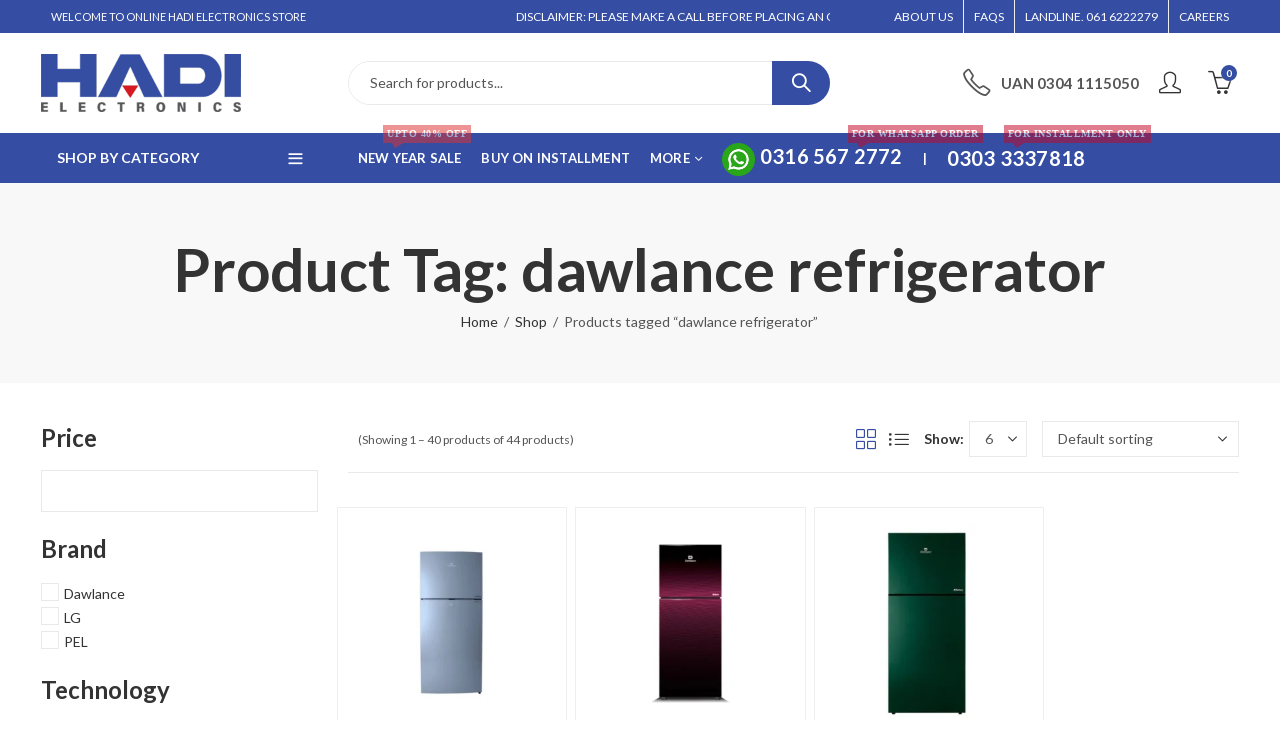

--- FILE ---
content_type: text/html; charset=UTF-8
request_url: https://hadielectronics.com.pk/product-tag/dawlance-refrigerator/
body_size: 97679
content:
<!DOCTYPE html>
<html lang="en-US">
<head><meta charset="UTF-8" /><script>if(navigator.userAgent.match(/MSIE|Internet Explorer/i)||navigator.userAgent.match(/Trident\/7\..*?rv:11/i)){var href=document.location.href;if(!href.match(/[?&]nowprocket/)){if(href.indexOf("?")==-1){if(href.indexOf("#")==-1){document.location.href=href+"?nowprocket=1"}else{document.location.href=href.replace("#","?nowprocket=1#")}}else{if(href.indexOf("#")==-1){document.location.href=href+"&nowprocket=1"}else{document.location.href=href.replace("#","&nowprocket=1#")}}}}</script><script>(()=>{class RocketLazyLoadScripts{constructor(){this.v="1.2.6",this.triggerEvents=["keydown","mousedown","mousemove","touchmove","touchstart","touchend","wheel"],this.userEventHandler=this.t.bind(this),this.touchStartHandler=this.i.bind(this),this.touchMoveHandler=this.o.bind(this),this.touchEndHandler=this.h.bind(this),this.clickHandler=this.u.bind(this),this.interceptedClicks=[],this.interceptedClickListeners=[],this.l(this),window.addEventListener("pageshow",(t=>{this.persisted=t.persisted,this.everythingLoaded&&this.m()})),this.CSPIssue=sessionStorage.getItem("rocketCSPIssue"),document.addEventListener("securitypolicyviolation",(t=>{this.CSPIssue||"script-src-elem"!==t.violatedDirective||"data"!==t.blockedURI||(this.CSPIssue=!0,sessionStorage.setItem("rocketCSPIssue",!0))})),document.addEventListener("DOMContentLoaded",(()=>{this.k()})),this.delayedScripts={normal:[],async:[],defer:[]},this.trash=[],this.allJQueries=[]}p(t){document.hidden?t.t():(this.triggerEvents.forEach((e=>window.addEventListener(e,t.userEventHandler,{passive:!0}))),window.addEventListener("touchstart",t.touchStartHandler,{passive:!0}),window.addEventListener("mousedown",t.touchStartHandler),document.addEventListener("visibilitychange",t.userEventHandler))}_(){this.triggerEvents.forEach((t=>window.removeEventListener(t,this.userEventHandler,{passive:!0}))),document.removeEventListener("visibilitychange",this.userEventHandler)}i(t){"HTML"!==t.target.tagName&&(window.addEventListener("touchend",this.touchEndHandler),window.addEventListener("mouseup",this.touchEndHandler),window.addEventListener("touchmove",this.touchMoveHandler,{passive:!0}),window.addEventListener("mousemove",this.touchMoveHandler),t.target.addEventListener("click",this.clickHandler),this.L(t.target,!0),this.S(t.target,"onclick","rocket-onclick"),this.C())}o(t){window.removeEventListener("touchend",this.touchEndHandler),window.removeEventListener("mouseup",this.touchEndHandler),window.removeEventListener("touchmove",this.touchMoveHandler,{passive:!0}),window.removeEventListener("mousemove",this.touchMoveHandler),t.target.removeEventListener("click",this.clickHandler),this.L(t.target,!1),this.S(t.target,"rocket-onclick","onclick"),this.M()}h(){window.removeEventListener("touchend",this.touchEndHandler),window.removeEventListener("mouseup",this.touchEndHandler),window.removeEventListener("touchmove",this.touchMoveHandler,{passive:!0}),window.removeEventListener("mousemove",this.touchMoveHandler)}u(t){t.target.removeEventListener("click",this.clickHandler),this.L(t.target,!1),this.S(t.target,"rocket-onclick","onclick"),this.interceptedClicks.push(t),t.preventDefault(),t.stopPropagation(),t.stopImmediatePropagation(),this.M()}O(){window.removeEventListener("touchstart",this.touchStartHandler,{passive:!0}),window.removeEventListener("mousedown",this.touchStartHandler),this.interceptedClicks.forEach((t=>{t.target.dispatchEvent(new MouseEvent("click",{view:t.view,bubbles:!0,cancelable:!0}))}))}l(t){EventTarget.prototype.addEventListenerWPRocketBase=EventTarget.prototype.addEventListener,EventTarget.prototype.addEventListener=function(e,i,o){"click"!==e||t.windowLoaded||i===t.clickHandler||t.interceptedClickListeners.push({target:this,func:i,options:o}),(this||window).addEventListenerWPRocketBase(e,i,o)}}L(t,e){this.interceptedClickListeners.forEach((i=>{i.target===t&&(e?t.removeEventListener("click",i.func,i.options):t.addEventListener("click",i.func,i.options))})),t.parentNode!==document.documentElement&&this.L(t.parentNode,e)}D(){return new Promise((t=>{this.P?this.M=t:t()}))}C(){this.P=!0}M(){this.P=!1}S(t,e,i){t.hasAttribute&&t.hasAttribute(e)&&(event.target.setAttribute(i,event.target.getAttribute(e)),event.target.removeAttribute(e))}t(){this._(this),"loading"===document.readyState?document.addEventListener("DOMContentLoaded",this.R.bind(this)):this.R()}k(){let t=[];document.querySelectorAll("script[type=rocketlazyloadscript][data-rocket-src]").forEach((e=>{let i=e.getAttribute("data-rocket-src");if(i&&!i.startsWith("data:")){0===i.indexOf("//")&&(i=location.protocol+i);try{const o=new URL(i).origin;o!==location.origin&&t.push({src:o,crossOrigin:e.crossOrigin||"module"===e.getAttribute("data-rocket-type")})}catch(t){}}})),t=[...new Map(t.map((t=>[JSON.stringify(t),t]))).values()],this.T(t,"preconnect")}async R(){this.lastBreath=Date.now(),this.j(this),this.F(this),this.I(),this.W(),this.q(),await this.A(this.delayedScripts.normal),await this.A(this.delayedScripts.defer),await this.A(this.delayedScripts.async);try{await this.U(),await this.H(this),await this.J()}catch(t){console.error(t)}window.dispatchEvent(new Event("rocket-allScriptsLoaded")),this.everythingLoaded=!0,this.D().then((()=>{this.O()})),this.N()}W(){document.querySelectorAll("script[type=rocketlazyloadscript]").forEach((t=>{t.hasAttribute("data-rocket-src")?t.hasAttribute("async")&&!1!==t.async?this.delayedScripts.async.push(t):t.hasAttribute("defer")&&!1!==t.defer||"module"===t.getAttribute("data-rocket-type")?this.delayedScripts.defer.push(t):this.delayedScripts.normal.push(t):this.delayedScripts.normal.push(t)}))}async B(t){if(await this.G(),!0!==t.noModule||!("noModule"in HTMLScriptElement.prototype))return new Promise((e=>{let i;function o(){(i||t).setAttribute("data-rocket-status","executed"),e()}try{if(navigator.userAgent.indexOf("Firefox/")>0||""===navigator.vendor||this.CSPIssue)i=document.createElement("script"),[...t.attributes].forEach((t=>{let e=t.nodeName;"type"!==e&&("data-rocket-type"===e&&(e="type"),"data-rocket-src"===e&&(e="src"),i.setAttribute(e,t.nodeValue))})),t.text&&(i.text=t.text),i.hasAttribute("src")?(i.addEventListener("load",o),i.addEventListener("error",(function(){i.setAttribute("data-rocket-status","failed-network"),e()})),setTimeout((()=>{i.isConnected||e()}),1)):(i.text=t.text,o()),t.parentNode.replaceChild(i,t);else{const i=t.getAttribute("data-rocket-type"),s=t.getAttribute("data-rocket-src");i?(t.type=i,t.removeAttribute("data-rocket-type")):t.removeAttribute("type"),t.addEventListener("load",o),t.addEventListener("error",(i=>{this.CSPIssue&&i.target.src.startsWith("data:")?(console.log("WPRocket: data-uri blocked by CSP -> fallback"),t.removeAttribute("src"),this.B(t).then(e)):(t.setAttribute("data-rocket-status","failed-network"),e())})),s?(t.removeAttribute("data-rocket-src"),t.src=s):t.src="data:text/javascript;base64,"+window.btoa(unescape(encodeURIComponent(t.text)))}}catch(i){t.setAttribute("data-rocket-status","failed-transform"),e()}}));t.setAttribute("data-rocket-status","skipped")}async A(t){const e=t.shift();return e&&e.isConnected?(await this.B(e),this.A(t)):Promise.resolve()}q(){this.T([...this.delayedScripts.normal,...this.delayedScripts.defer,...this.delayedScripts.async],"preload")}T(t,e){var i=document.createDocumentFragment();t.forEach((t=>{const o=t.getAttribute&&t.getAttribute("data-rocket-src")||t.src;if(o&&!o.startsWith("data:")){const s=document.createElement("link");s.href=o,s.rel=e,"preconnect"!==e&&(s.as="script"),t.getAttribute&&"module"===t.getAttribute("data-rocket-type")&&(s.crossOrigin=!0),t.crossOrigin&&(s.crossOrigin=t.crossOrigin),t.integrity&&(s.integrity=t.integrity),i.appendChild(s),this.trash.push(s)}})),document.head.appendChild(i)}j(t){let e={};function i(i,o){return e[o].eventsToRewrite.indexOf(i)>=0&&!t.everythingLoaded?"rocket-"+i:i}function o(t,o){!function(t){e[t]||(e[t]={originalFunctions:{add:t.addEventListener,remove:t.removeEventListener},eventsToRewrite:[]},t.addEventListener=function(){arguments[0]=i(arguments[0],t),e[t].originalFunctions.add.apply(t,arguments)},t.removeEventListener=function(){arguments[0]=i(arguments[0],t),e[t].originalFunctions.remove.apply(t,arguments)})}(t),e[t].eventsToRewrite.push(o)}function s(e,i){let o=e[i];e[i]=null,Object.defineProperty(e,i,{get:()=>o||function(){},set(s){t.everythingLoaded?o=s:e["rocket"+i]=o=s}})}o(document,"DOMContentLoaded"),o(window,"DOMContentLoaded"),o(window,"load"),o(window,"pageshow"),o(document,"readystatechange"),s(document,"onreadystatechange"),s(window,"onload"),s(window,"onpageshow");try{Object.defineProperty(document,"readyState",{get:()=>t.rocketReadyState,set(e){t.rocketReadyState=e},configurable:!0}),document.readyState="loading"}catch(t){console.log("WPRocket DJE readyState conflict, bypassing")}}F(t){let e;function i(e){return t.everythingLoaded?e:e.split(" ").map((t=>"load"===t||0===t.indexOf("load.")?"rocket-jquery-load":t)).join(" ")}function o(o){function s(t){const e=o.fn[t];o.fn[t]=o.fn.init.prototype[t]=function(){return this[0]===window&&("string"==typeof arguments[0]||arguments[0]instanceof String?arguments[0]=i(arguments[0]):"object"==typeof arguments[0]&&Object.keys(arguments[0]).forEach((t=>{const e=arguments[0][t];delete arguments[0][t],arguments[0][i(t)]=e}))),e.apply(this,arguments),this}}o&&o.fn&&!t.allJQueries.includes(o)&&(o.fn.ready=o.fn.init.prototype.ready=function(e){return t.domReadyFired?e.bind(document)(o):document.addEventListener("rocket-DOMContentLoaded",(()=>e.bind(document)(o))),o([])},s("on"),s("one"),t.allJQueries.push(o)),e=o}o(window.jQuery),Object.defineProperty(window,"jQuery",{get:()=>e,set(t){o(t)}})}async H(t){const e=document.querySelector("script[data-webpack]");e&&(await async function(){return new Promise((t=>{e.addEventListener("load",t),e.addEventListener("error",t)}))}(),await t.K(),await t.H(t))}async U(){this.domReadyFired=!0;try{document.readyState="interactive"}catch(t){}await this.G(),document.dispatchEvent(new Event("rocket-readystatechange")),await this.G(),document.rocketonreadystatechange&&document.rocketonreadystatechange(),await this.G(),document.dispatchEvent(new Event("rocket-DOMContentLoaded")),await this.G(),window.dispatchEvent(new Event("rocket-DOMContentLoaded"))}async J(){try{document.readyState="complete"}catch(t){}await this.G(),document.dispatchEvent(new Event("rocket-readystatechange")),await this.G(),document.rocketonreadystatechange&&document.rocketonreadystatechange(),await this.G(),window.dispatchEvent(new Event("rocket-load")),await this.G(),window.rocketonload&&window.rocketonload(),await this.G(),this.allJQueries.forEach((t=>t(window).trigger("rocket-jquery-load"))),await this.G();const t=new Event("rocket-pageshow");t.persisted=this.persisted,window.dispatchEvent(t),await this.G(),window.rocketonpageshow&&window.rocketonpageshow({persisted:this.persisted}),this.windowLoaded=!0}m(){document.onreadystatechange&&document.onreadystatechange(),window.onload&&window.onload(),window.onpageshow&&window.onpageshow({persisted:this.persisted})}I(){const t=new Map;document.write=document.writeln=function(e){const i=document.currentScript;i||console.error("WPRocket unable to document.write this: "+e);const o=document.createRange(),s=i.parentElement;let n=t.get(i);void 0===n&&(n=i.nextSibling,t.set(i,n));const c=document.createDocumentFragment();o.setStart(c,0),c.appendChild(o.createContextualFragment(e)),s.insertBefore(c,n)}}async G(){Date.now()-this.lastBreath>45&&(await this.K(),this.lastBreath=Date.now())}async K(){return document.hidden?new Promise((t=>setTimeout(t))):new Promise((t=>requestAnimationFrame(t)))}N(){this.trash.forEach((t=>t.remove()))}static run(){const t=new RocketLazyLoadScripts;t.p(t)}}RocketLazyLoadScripts.run()})();</script>
		
	<meta name="viewport" content="width=device-width, initial-scale=1, maximum-scale=1" />
	<link rel="profile" href="https://gmpg.org/xfn/11" />	
		<script type="rocketlazyloadscript">(function(html){html.className = html.className.replace(/\bno-js\b/,'js')})(document.documentElement);</script><meta name='robots' content='noindex, follow' />
	<style>img:is([sizes="auto" i], [sizes^="auto," i]) { contain-intrinsic-size: 3000px 1500px }</style>
	<script type="rocketlazyloadscript">window._wca = window._wca || [];</script>

	<!-- This site is optimized with the Yoast SEO plugin v26.4 - https://yoast.com/wordpress/plugins/seo/ -->
	<title>dawlance refrigerator Archives - Hadi Electronics</title>
	<meta property="og:locale" content="en_US" />
	<meta property="og:type" content="article" />
	<meta property="og:title" content="dawlance refrigerator Archives - Hadi Electronics" />
	<meta property="og:url" content="https://hadielectronics.com.pk/product-tag/dawlance-refrigerator/" />
	<meta property="og:site_name" content="Hadi Electronics" />
	<meta property="og:image" content="https://hadielectronics.com.pk/wp-content/uploads/2022/06/logo.png" />
	<meta property="og:image:width" content="300" />
	<meta property="og:image:height" content="86" />
	<meta property="og:image:type" content="image/png" />
	<meta name="twitter:card" content="summary_large_image" />
	<script type="application/ld+json" class="yoast-schema-graph">{"@context":"https://schema.org","@graph":[{"@type":"CollectionPage","@id":"https://hadielectronics.com.pk/product-tag/dawlance-refrigerator/","url":"https://hadielectronics.com.pk/product-tag/dawlance-refrigerator/","name":"dawlance refrigerator Archives - Hadi Electronics","isPartOf":{"@id":"https://hadielectronics.com.pk/#website"},"primaryImageOfPage":{"@id":"https://hadielectronics.com.pk/product-tag/dawlance-refrigerator/#primaryimage"},"image":{"@id":"https://hadielectronics.com.pk/product-tag/dawlance-refrigerator/#primaryimage"},"thumbnailUrl":"https://hadielectronics.com.pk/wp-content/uploads/2024/01/Dawlance-DHM-370-SN-A-SERIES-Three-Burner-Steel-Hob-2-11.webp","breadcrumb":{"@id":"https://hadielectronics.com.pk/product-tag/dawlance-refrigerator/#breadcrumb"},"inLanguage":"en-US"},{"@type":"ImageObject","inLanguage":"en-US","@id":"https://hadielectronics.com.pk/product-tag/dawlance-refrigerator/#primaryimage","url":"https://hadielectronics.com.pk/wp-content/uploads/2024/01/Dawlance-DHM-370-SN-A-SERIES-Three-Burner-Steel-Hob-2-11.webp","contentUrl":"https://hadielectronics.com.pk/wp-content/uploads/2024/01/Dawlance-DHM-370-SN-A-SERIES-Three-Burner-Steel-Hob-2-11.webp","width":800,"height":800,"caption":"Dawlance 9193 LF Chrome+ (inverter) Hairline Silver Refrigerator"},{"@type":"BreadcrumbList","@id":"https://hadielectronics.com.pk/product-tag/dawlance-refrigerator/#breadcrumb","itemListElement":[{"@type":"ListItem","position":1,"name":"Home","item":"https://hadielectronics.com.pk/"},{"@type":"ListItem","position":2,"name":"dawlance refrigerator"}]},{"@type":"WebSite","@id":"https://hadielectronics.com.pk/#website","url":"https://hadielectronics.com.pk/","name":"Hadi Electronics","description":"Buy Home Appliances on Cheap Price","publisher":{"@id":"https://hadielectronics.com.pk/#organization"},"potentialAction":[{"@type":"SearchAction","target":{"@type":"EntryPoint","urlTemplate":"https://hadielectronics.com.pk/?s={search_term_string}"},"query-input":{"@type":"PropertyValueSpecification","valueRequired":true,"valueName":"search_term_string"}}],"inLanguage":"en-US"},{"@type":"Organization","@id":"https://hadielectronics.com.pk/#organization","name":"Hadi Electronics","url":"https://hadielectronics.com.pk/","logo":{"@type":"ImageObject","inLanguage":"en-US","@id":"https://hadielectronics.com.pk/#/schema/logo/image/","url":"https://hadielectronics.com.pk/wp-content/uploads/2022/06/logo.png","contentUrl":"https://hadielectronics.com.pk/wp-content/uploads/2022/06/logo.png","width":300,"height":86,"caption":"Hadi Electronics"},"image":{"@id":"https://hadielectronics.com.pk/#/schema/logo/image/"},"sameAs":["https://www.facebook.com/HadiElectronics/"]}]}</script>
	<!-- / Yoast SEO plugin. -->


<link rel='dns-prefetch' href='//stats.wp.com' />
<link rel='dns-prefetch' href='//capi-automation.s3.us-east-2.amazonaws.com' />
<link rel='dns-prefetch' href='//www.googletagmanager.com' />
<link rel='dns-prefetch' href='//fonts.googleapis.com' />
<link rel='preconnect' href='https://fonts.gstatic.com' crossorigin />
<link rel="alternate" type="application/rss+xml" title="Hadi Electronics &raquo; Feed" href="https://hadielectronics.com.pk/feed/" />
<link rel="alternate" type="application/rss+xml" title="Hadi Electronics &raquo; Comments Feed" href="https://hadielectronics.com.pk/comments/feed/" />
	
			<meta name="theme-color" content="#FFFFFF">
		<link rel="alternate" type="application/rss+xml" title="Hadi Electronics &raquo; dawlance refrigerator Tag Feed" href="https://hadielectronics.com.pk/product-tag/dawlance-refrigerator/feed/" />
<link data-minify="1" rel='stylesheet' id='font-awesome-css' href='https://hadielectronics.com.pk/wp-content/cache/min/1/wp-content/themes/kapee/assets/css/font-awesome.min.css?ver=1764785256' type='text/css' media='all' />
<link rel='stylesheet' id='berocket_aapf_widget-style-css' href='https://hadielectronics.com.pk/wp-content/plugins/woocommerce-ajax-filters/assets/frontend/css/fullmain.min.css?ver=3.1.9.4' type='text/css' media='all' />
<style id='wp-emoji-styles-inline-css' type='text/css'>

	img.wp-smiley, img.emoji {
		display: inline !important;
		border: none !important;
		box-shadow: none !important;
		height: 1em !important;
		width: 1em !important;
		margin: 0 0.07em !important;
		vertical-align: -0.1em !important;
		background: none !important;
		padding: 0 !important;
	}
</style>
<style id='pdfemb-pdf-embedder-viewer-style-inline-css' type='text/css'>
.wp-block-pdfemb-pdf-embedder-viewer{max-width:none}

</style>
<link rel='stylesheet' id='mediaelement-css' href='https://hadielectronics.com.pk/wp-includes/js/mediaelement/mediaelementplayer-legacy.min.css?ver=4.2.17' type='text/css' media='all' />
<link rel='stylesheet' id='wp-mediaelement-css' href='https://hadielectronics.com.pk/wp-includes/js/mediaelement/wp-mediaelement.min.css?ver=6.8.2' type='text/css' media='all' />
<style id='jetpack-sharing-buttons-style-inline-css' type='text/css'>
.jetpack-sharing-buttons__services-list{display:flex;flex-direction:row;flex-wrap:wrap;gap:0;list-style-type:none;margin:5px;padding:0}.jetpack-sharing-buttons__services-list.has-small-icon-size{font-size:12px}.jetpack-sharing-buttons__services-list.has-normal-icon-size{font-size:16px}.jetpack-sharing-buttons__services-list.has-large-icon-size{font-size:24px}.jetpack-sharing-buttons__services-list.has-huge-icon-size{font-size:36px}@media print{.jetpack-sharing-buttons__services-list{display:none!important}}.editor-styles-wrapper .wp-block-jetpack-sharing-buttons{gap:0;padding-inline-start:0}ul.jetpack-sharing-buttons__services-list.has-background{padding:1.25em 2.375em}
</style>
<link rel='stylesheet' id='float-menu-css' href='https://hadielectronics.com.pk/wp-content/plugins/float-menu/public/assets/css/style.min.css?ver=7.2.2' type='text/css' media='all' />
<link data-minify="1" rel='stylesheet' id='float-menu-fontawesome-css' href='https://hadielectronics.com.pk/wp-content/cache/min/1/wp-content/plugins/float-menu/vendors/fontawesome/css/all.min.css?ver=1764785257' type='text/css' media='all' />
<style id='woocommerce-inline-inline-css' type='text/css'>
.woocommerce form .form-row .required { visibility: visible; }
</style>
<link rel='stylesheet' id='woo-variation-swatches-css' href='https://hadielectronics.com.pk/wp-content/plugins/woo-variation-swatches/assets/css/frontend.min.css?ver=1764662225' type='text/css' media='all' />
<style id='woo-variation-swatches-inline-css' type='text/css'>
:root {
--wvs-tick:url("data:image/svg+xml;utf8,%3Csvg filter='drop-shadow(0px 0px 2px rgb(0 0 0 / .8))' xmlns='http://www.w3.org/2000/svg'  viewBox='0 0 30 30'%3E%3Cpath fill='none' stroke='%23ffffff' stroke-linecap='round' stroke-linejoin='round' stroke-width='4' d='M4 16L11 23 27 7'/%3E%3C/svg%3E");

--wvs-cross:url("data:image/svg+xml;utf8,%3Csvg filter='drop-shadow(0px 0px 5px rgb(255 255 255 / .6))' xmlns='http://www.w3.org/2000/svg' width='72px' height='72px' viewBox='0 0 24 24'%3E%3Cpath fill='none' stroke='%23ff0000' stroke-linecap='round' stroke-width='0.6' d='M5 5L19 19M19 5L5 19'/%3E%3C/svg%3E");
--wvs-single-product-item-width:30px;
--wvs-single-product-item-height:30px;
--wvs-single-product-item-font-size:16px}
</style>
<link data-minify="1" rel='stylesheet' id='brands-styles-css' href='https://hadielectronics.com.pk/wp-content/cache/min/1/wp-content/plugins/woocommerce/assets/css/brands.css?ver=1764785257' type='text/css' media='all' />
<link data-minify="1" rel='stylesheet' id='mpc-massive-style-css' href='https://hadielectronics.com.pk/wp-content/cache/min/1/wp-content/plugins/mpc-massive/assets/css/mpc-styles.css?ver=1764785258' type='text/css' media='all' />
<link rel="preload" as="style" href="https://fonts.googleapis.com/css?family=Lato:100,300,400,700,900,100italic,300italic,400italic,700italic,900italic&#038;display=swap&#038;ver=1757050938" /><link rel="stylesheet" href="https://fonts.googleapis.com/css?family=Lato:100,300,400,700,900,100italic,300italic,400italic,700italic,900italic&#038;display=swap&#038;ver=1757050938" media="print" onload="this.media='all'"><noscript><link rel="stylesheet" href="https://fonts.googleapis.com/css?family=Lato:100,300,400,700,900,100italic,300italic,400italic,700italic,900italic&#038;display=swap&#038;ver=1757050938" /></noscript><link rel='stylesheet' id='kapee-style-css' href='https://hadielectronics.com.pk/wp-content/themes/kapee/style.css?ver=1.6.12' type='text/css' media='all' />
<link rel='stylesheet' id='bootstrap-css' href='https://hadielectronics.com.pk/wp-content/themes/kapee/assets/css/bootstrap.min.css?ver=4.0.0' type='text/css' media='all' />
<link data-minify="1" rel='stylesheet' id='kapee-woocommerce-css' href='https://hadielectronics.com.pk/wp-content/cache/min/1/wp-content/themes/kapee/assets/css/woocommerce.css?ver=1764785258' type='text/css' media='all' />
<link data-minify="1" rel='stylesheet' id='kapee-basic-css' href='https://hadielectronics.com.pk/wp-content/cache/min/1/wp-content/themes/kapee/assets/css/style.css?ver=1764785262' type='text/css' media='all' />
<style id='kapee-basic-inline-css' type='text/css'>
:root {--site-primary-font: Lato,Arial,Helvetica,sans-serif;--site-font-size: 14px;--site-line-height: 1.9;--primary-color: #354EA3;--primary-inverse-color: #FFFFFF;--site-text-color: #555555;--site-hover-background-color: #F5FAFF;--site-body-background: #ffffff;--site-link-color: #333333;--site-link-hover-color: #d71a21;--site-border-top: 1px solid #e9e9e9;--site-border-right: 1px solid #e9e9e9;--site-border-bottom: 1px solid #e9e9e9;--site-border-left: 1px solid #e9e9e9;--site-border-color: #e9e9e9;--site-border-radius: 0;--site-input-background: #ffffff;--site-input-color: #555555;}text,select,textarea,number,div.nsl-container .nsl-button-default div.nsl-button-label-container{font-family: Lato,sans-serif;}::-webkit-input-placeholder { font-family: Lato,sans-serif;}:-moz-placeholder { font-family: Lato,sans-serif;}::-moz-placeholder { font-family: Lato,sans-serif;}:-ms-input-placeholder { font-family: Lato,sans-serif;}.wrapper-boxed .site-wrapper,.site-wrapper .container,.wrapper-boxed .header-sticky{max-width:100%;}.kapee-site-preloader {background-color:#ffffff;background-image: url(http://hadielectronics.com.pk/wp-content/uploads/2022/06/logo.png);}.header-logo .logo,.header-logo .logo-light{max-width:200px;}.header-logo .sticky-logo{max-width:200px;}.header-logo .mobile-logo{max-width:100px;}@media (max-width:991px){.header-logo .logo,.header-logo .logo-light,.header-logo .mobile-logo{max-width:100px;}}body{color: #555555;}select option,.kapee-ajax-search .search-field,.kapee-ajax-search .product_cat,.search-results-wrapper .search-price del,.close-sidebar:before,.products .product-cats a,.products:not(.product-style-2) .whishlist-button a:before,.products.list-view .whishlist-buttona:before,.products .woocommerce-loop-category__title .product-count,.woocommerce div.product .kapee-breadcrumb,.woocommerce div.product .kapee-breadcrumb a,.product_meta > span span,.product_meta > span a,.multi-step-checkout .panel-heading,.kapee-tabs.tabs-classic .nav-tabs .nav-link,.kapee-tour.tour-classic .nav-tabs .nav-link,.kapee-accordion[class*="accordion-icon-"] .card-title a:after,.woocommerce table.wishlist_table tr td.product-remove a:before,.slick-slider button.slick-arrow,.owl-carousel .owl-nav button[class*="owl-"],.owl-nav-arrow .owl-carousel .owl-nav button[class*="owl-"],.owl-nav-arrow .owl-carousel .owl-nav button[class*="owl-"]:hover,.kapee-mobile-menu ul.mobile-main-menu li.menu-item-has-children > .menu-toggle{color: #555555;}a,label,thead th,.kapee-dropdown ul.sub-dropdown li a,div[class*="wpml-ls-legacy-dropdown"] .wpml-ls-sub-menu a,div[class*="wcml-dropdown"] .wcml-cs-submenu li a,.woocommerce-currency-switcher-form .dd-options a.dd-option,.header-topbar ul li li a,.header-topbar ul li li a:not([href]):not([tabindex]),.header-myaccount .myaccount-items li a,.search-results-wrapper .search-price,.search-results-wrapper .search-price ins,.trending-search-results,.kapee-ajax-search .trending-search-results ul li a,.trending-search-results .recent-search-title,.trending-search-results .trending-title,.entry-date,.format-link .entry-content a,.woocommerce .widget_price_filter .price_label span,.woocommerce-or-login-with,.products-header .product-show span,.fancy-rating-summery .rating-avg,.rating-histogram .rating-star,div.product p.price,div.product span.price,.product-buttons a:before,.whishlist-button a:before,.product-buttons a.compare:before,.woocommerce div.summary a.compare,.woocommerce div.summary .countdown-box .product-countdown > span span,.woocommerce div.summary .price-summary span,.woocommerce div.summary .product-offers-list .product-offer-item,.woocommerce div.summary .product_meta > span,.product_meta > span a:hover,.quantity input[type="button"],.woocommerce div.summary > .product-share .share-label,.woocommerce div.summary .items-total-price-button .item-price,.woocommerce div.summary .items-total-price-button .items-price,.woocommerce div.summary .items-total-price-button .total-price,.kapee-deliver-return,.kapee-ask-questions,.kapee-delivery-label,.product-visitor-count,.kapee-product-trust-badge legend,.woocommerce-tabs .woocommerce-Tabs-panel--seller ul li span:not(.details),.single-product-page > .kapee-bought-together-products .items-total-price-button .item-price,.single-product-page > .kapee-bought-together-products .items-total-price-button .items-price,.single-product-page > .kapee-bought-together-products .items-total-price-button .total-price ,.single-product-page > .woocommerce-tabs .items-total-price-button .item-price,.single-product-page > .woocommerce-tabs .items-total-price-button .items-price,.single-product-page > .woocommerce-tabs .items-total-price-button .total-price,.woocommerce-cart .cart-totals .cart_totals tr th,.wcppec-checkout-buttons__separator,.multi-step-checkout .user-info span:last-child,.tabs-layout.tabs-normal .nav-tabs .nav-item.show .nav-link,.tabs-layout.tabs-normal .nav-tabs .nav-link.active,.kapee-tabs.tabs-classic .nav-tabs .nav-link.active,.kapee-tour.tour-classic .nav-tabs .nav-link.active,.kapee-accordion.accordion-outline .card-header a,.kapee-accordion.accordion-outline .card-header a:after,.kapee-accordion.accordion-pills .card-header a,.wishlist_table .product-price,.mfp-close-btn-in .mfp-close,.woocommerce ul.cart_list li span.amount,.woocommerce ul.product_list_widget li span.amount,.gallery-caption,.kapee-mobile-menu ul.mobile-main-menu li > a{color: #333333;}a:hover,.header-topbar .header-col ul li li:hover a,.header-myaccount .myaccount-items li:hover a,.header-myaccount .myaccount-items li i,.kapee-ajax-search .trending-search-results ul li:hover a,.kapee-mobile-menu ul.mobile-main-menu li > a:hover,.kapee-mobile-menu ul.mobile-main-menu li.active > a,.mobile-topbar-wrapper span a:hover,.kapee-chekout-steps li.current > *,.products .product-cats a:hover,.woocommerce div.summary a.compare:hover,.product_meta > span a:hover,.format-link .entry-content a:hover{color: #d71a21;}.ajax-search-style-3 .search-submit,.ajax-search-style-4 .search-submit,.kapee-pagination .next,.kapee-pagination .prev,.woocommerce-pagination .next,.woocommerce-pagination .prev,.fancy-square-date .entry-date .date-day,.entry-category a,.entry-post .post-highlight,.read-more-btn,.read-more-btn .more-link,.read-more-button-fill .read-more-btn .more-link,.post-navigation a:hover .nav-title,.nav-archive:hover a,.format-link .entry-link:before,.format-quote .entry-quote:before,.format-quote .entry-quote:after,blockquote cite,blockquote cite a,.comment-reply-link,.widget .maxlist-more a,.widget_calendar tbody td a,.widget_calendar tfoot td a,.portfolio-post-loop .categories,.portfolio-post-loop .categories a,.woocommerce form .woocommerce-rememberme-lost_password label,.woocommerce form .woocommerce-rememberme-lost_password a,.woocommerce-new-signup .button,.products-header .products-view a.active,.products .product-wrapper:hover .product-title a,.products .whishlist-button .yith-wcwl-wishlistaddedbrowse a:before,.products .whishlist-button .yith-wcwl-wishlistexistsbrowse a:before,.products .whishlist-button .yith-wcwl-wishlistexistsbrowse a:before,.products .whishlist-button a.yith-wcwl-add-to-wishlist-button--added:before,.products.list-view .whishlist-button .yith-wcwl-wishlistaddedbrowse a:before,.products.list-view .whishlist-button .yith-wcwl-wishlistexistsbrowse a:before,.woocommerce div.product .kapee-breadcrumb a:hover,.woocommerce div.summary .countdown-box .product-countdown > span,.woocommerce div.product div.summary .sold-by a,.woocommerce-tabs .woocommerce-Tabs-panel--seller ul li.seller-name span.details a,.products .product-category.category-style-1:hover .woocommerce-loop-category__title,.woocommerce div.summary .product-term-text,.tab-content-wrap .accordion-title.open,.tab-content-wrap .accordion-title.open:after,table.shop_table td .amount,.woocommerce-cart .cart-totals .shipping-calculator-button,.woocommerce-MyAccount-navigation li a::before,.woocommerce-account .addresses .title .edit,.woocommerce-Pagination a.button,.woocommerce table.my_account_orders .woocommerce-orders-table__cell-order-number a,.woocommerce-checkout .woocommerce-info .showcoupon,.multi-step-checkout .panel.completed .panel-title:after,.multi-step-checkout .panel-title .step-numner,.multi-step-checkout .logged-in-user-info .user-logout,.multi-step-checkout .panel-heading .edit-action,.kapee-testimonials.image-middle-center .testimonial-description:before,.kapee-testimonials.image-middle-center .testimonial-description:after,.products-and-categories-box .section-title h3,.categories-sub-categories-box .sub-categories-content .show-all-cate a,.categories-sub-categories-vertical .show-all-cate a,.kapee-hot-deal-products.after-product-price .products .product-countdown > span,.kapee-hot-deal-products.after-product-price .products .product-countdown > span > span,.kapee-tabs.tabs-outline .nav-tabs .nav-link.active,.kapee-tour.tour-outline .nav-tabs .nav-link.active,.kapee-accordion.accordion-outline .card-header a:not(.collapsed),.kapee-accordion.accordion-outline .card-header a:not(.collapsed):after,.kapee-button .btn-style-outline.btn-color-primary,.kapee-button .btn-style-link.btn-color-primary,.mobile-nav-tabs li.active{color: #354EA3;}input[type="checkbox"]::before,.minicart-header .minicart-title,.minicart-header .close-sidebar:before,.header-cart-count,.header-wishlist-count,.header-compare-count,.page-numbers.current,.page-links > span.current .page-number,.entry-date .date-year,.fancy-box2-date .entry-date,.post-share .meta-share-links .kapee-social a,.read-more-button .read-more-btn .more-link,.read-more-button-fill .read-more-btn .more-link:hover,.format-link .entry-link a,.format-quote .entry-quote,.format-quote .entry-quote .quote-author a,.widget .tagcloud a:hover,.widget .tagcloud a:focus,.widget.widget_tag_cloud a:hover,.widget.widget_tag_cloud a:focus,.widget_calendar .wp-calendar-table caption,.wp_widget_tag_cloud a:hover,.wp_widget_tag_cloud a:focus,.kapee-back-to-top,.kapee-posts-lists .post-categories a,.kapee-recent-posts .post-categories a,.widget.widget_layered_nav li.chosen a:after,.widget.widget_rating_filter li.chosen a:after,.filter-categories a.active,.portfolio-post-loop .action-icon a:before,.portfolio-style-3 .portfolio-post-loop .entry-content-wrapper .categories,.portfolio-style-3 .portfolio-post-loop .entry-content-wrapper a,.portfolio-style-4 .portfolio-post-loop .entry-content-wrapper .categories,.portfolio-style-4 .portfolio-post-loop .entry-content-wrapper a,.portfolio-style-5 .portfolio-post-loop .entry-content-wrapper .categories,.portfolio-style-5 .portfolio-post-loop .entry-content-wrapper a,.portfolio-style-6 .portfolio-post-loop .entry-content-wrapper .categories,.portfolio-style-6 .portfolio-post-loop .entry-content-wrapper a,.portfolio-style-7 .portfolio-post-loop .entry-content-wrapper .categories,.portfolio-style-7 .portfolio-post-loop .entry-content-wrapper a,.customer-login-left,.customer-signup-left,.customer-login-left h2,.customer-signup-left h2,.products.product-style-1.grid-view .product-buttons .whishlist-button a,.products.product-style-1.grid-view .product-buttons .compare-button a,.products.product-style-1.grid-view .product-buttons .quickview-button a,.products:not(.product-style-2).grid-view .product-buttons .cart-button a,.products.list-view .product-buttons .cart-button a,.products .product .product-countdown > span,.products .product .product-countdown > span > span,.kapee-hot-deal-products .kapee-deal-date,.products.product-style-1.grid-view .product-buttons a:before,.products:not(.product-style-1):not(.product-style-2) .cart-button a:before,.woocommerce-product-gallery .single-product-images-btns a:hover,.woocommerce div.product div.images .woocommerce-product-gallery__trigger:hover,.woocommerce-account .user-info .display-name,.multi-step-checkout .panel.active .panel-heading,.multi-step-checkout .checkout-next-step a,.kapee-team.image-top-with-box .color-scheme-inherit .member-info,.kapee-team.image-top-with-box-2 .color-scheme-inherit .member-info,.kapee-team.image-top-with-box .color-scheme-inherit .member-info h3,.kapee-team.image-top-with-box-2 .color-scheme-inherit .member-info h3,.kapee-team .color-scheme-inherit .member-social a,.kapee-team.image-middle-swap-box .color-scheme-inherit .flip-front,.kapee-team.image-middle-swap-box .color-scheme-inherit .flip-front h3,.kapee-team.image-middle-swap-box .color-scheme-inherit .member-info,.kapee-team.image-middle-swap-box .color-scheme-inherit .member-info h3,.kapee-team.image-bottom-overlay .color-scheme-inherit .member-info.kapee-team.image-bottom-overlay .color-scheme-inherit .member-info h3,.kapee-tabs.tabs-pills .nav-tabs .nav-link.active,.kapee-tour.tour-pills .nav-tabs .nav-link.active,.kapee-accordion.accordion-pills .card-header a:not(.collapsed),.kapee-accordion.accordion-pills .card-header a:not(.collapsed):after,.kapee-social.icons-theme-colour a:hover i,.owl-carousel .owl-nav button[class*="owl-"]:hover,.kapee-button .btn-style-outline.btn-color-primary:hover,.mobile-menu-header a,.mobile-menu-header a:before,#yith-wcwl-popup-message,.mobile-menu-header a:hover{color: #FFFFFF;}.woocommerce-new-signup .button,.kapee-video-player .video-play-btn,.mobile-nav-tabs li.active{background-color: #FFFFFF;}input[type="radio"]::before,input[type="checkbox"]::before,.header-cart-count,.header-wishlist-count,.header-compare-count,.minicart-header,.page-numbers.current,.page-links > span.current .page-number,.entry-date .date-year,.fancy-box2-date .entry-date,.entry-meta .meta-share-links,.read-more-button .read-more-btn .more-link,.read-more-button-fill .read-more-btn .more-link:hover,.format-link .entry-link,.format-quote .entry-quote,.related.posts > h3:after,.related.portfolios > h3:after,.comment-respond > h3:after,.comments-area > h3:after,.portfolio-entry-summary h3:after,.widget-title-bordered-short .widget-title::before,.widget-title-bordered-full .widget-title::before,.widget .tagcloud a:hover,.widget .tagcloud a:focus,.widget.widget_tag_cloud a:hover,.widget.widget_tag_cloud a:focus,.wp_widget_tag_cloud a:hover,.wp_widget_tag_cloud a:focus,.widget_calendar .wp-calendar-table caption,.kapee-back-to-top,.kapee-posts-lists .post-categories a,.kapee-recent-posts .post-categories a,.woocommerce .widget_price_filter .ui-slider .ui-slider-range,.woocommerce .widget_price_filter .ui-slider .ui-slider-handle,.widget.widget_layered_nav li.chosen a:before,.widget.widget_rating_filter li.chosen a:before,.filter-categories a.active,.customer-login-left,.customer-signup-left,.products.product-style-1.grid-view .product-buttons .whishlist-button a,.products.product-style-1.grid-view .product-buttons .compare-button a,.products.product-style-1.grid-view .product-buttons .quickview-button a,.products:not(.product-style-2).grid-view .product-buttons .cart-button a,.products.list-view .product-buttons .cart-button a,.products .product .product-countdown > span,.woocommerce div.product div.images .woocommerce-product-gallery__trigger:hover,.woocommerce-product-gallery .single-product-images-btns a:hover,.tabs-layout .tabs li:after,section.related > h2::after,section.upsells > h2::after,div.cross-sells > h2::after,section.recently-viewed > h2::after,.woocommerce-account .kapee-user-profile,.multi-step-checkout .panel.active .panel-heading,.kapee-countdown.countdown-box .product-countdown > span,.kapee-hot-deal-products .kapee-deal-date,.kapee-hot-deal-products .progress-bar,.tabs-layout.tabs-line .nav-tabs .nav-link::after,.kapee-team.image-top-with-box-2 .member-info,.kapee-team.image-middle-swap-box .member-info,.kapee-team.image-top-with-box .member-info,.kapee-team.image-middle-swap-box .flip-front,.kapee-team.image-bottom-overlay .member-info,.kapee-team.image-bottom-overlay .member-info::before,.kapee-team.image-bottom-overlay .member-info::after,.kapee-video-player .video-wrapper:hover .video-play-btn,.kapee-tabs.tabs-line .nav-tabs .nav-link::after,.kapee-tabs.tabs-pills .nav-tabs .nav-link.active,.kapee-tour.tour-line .nav-tabs .nav-link::after,.kapee-tour.tour-pills .nav-tabs .nav-link.active,.kapee-accordion.accordion-pills .card-header a:not(.collapsed),.kapee-social.icons-theme-colour a:hover i,.owl-carousel .owl-nav button[class*="owl-"]:hover,.owl-carousel .owl-dots .owl-dot.active span,.kapee-button .btn-style-flat.btn-color-primary,.kapee-button .btn-style-outline.btn-color-primary:hover,#yith-wcwl-popup-message,.mobile-menu-header,.slick-slider .slick-dots li.slick-active button{background-color: #354EA3;}.kapee-dropdown ul.sub-dropdown,div[class*="wpml-ls-legacy-dropdown"] .wpml-ls-sub-menu,div[class*="wcml-dropdown"] .wcml-cs-submenu,.woocommerce-currency-switcher-form .dd-options,.header-mini-search .kapee-mini-ajax-search,.entry-content-wrapper,.myaccount-items,.search-results-wrapper .autocomplete-suggestions,.trending-search-results,.kapee-promo-bar,.kapee-search-popup .kapee-search-popup-wrap,.kapee-login-signup .social-log span,.entry-content-wrapper,.entry-date,.entry-post .post-highlight span:before,.woocommerce .widget_price_filter .ui-slider .ui-slider-handle::after,.widget.widget_layered_nav li a:before,.widget.widget_rating_filter li a:before,.widget.kapee_widget_product_sorting li.chosen a:after,.widget.kapee_widget_price_filter_list li.chosen a:after,.widget.kapee_widget_product_sorting li.chosen a:after,.widget.kapee_widget_price_filter_list li.chosen a:after,.kapee-login-signup,.kapee-signin-up-popup,.kapee-minicart-slide,.fancy-rating-summery,.product-style-2.grid-view .product-buttons a,.products.product-style-4.grid-view div.product:hover .product-info,.products.product-style-4.grid-view div.product:hover .product-variations,.products.product-style-5.grid-view .product-buttons-variations,.products:not(.product-style-5):not(.list-view) .product-variations,.kapee-quick-view,.woocommerce div.product div.images .woocommerce-product-gallery__trigger,.woocommerce-product-gallery .single-product-images-btns a,.product-navigation-share .kapee-social,.product-navigation .product-info-wrap,.woocommerce div.summary .countdown-box .product-countdown > span,.woocommerce div.summary .price-summary,.woocommerce div.summary .product-term-detail,.kapee-sticky-add-to-cart,.kapee-product-sizechart,.kapee-ajax-blok-content,.kapee-ask-questions-popup,.kapee-bought-together-products .kapee-out-of-stock,.multi-step-checkout .panel-title.active .step-numner,.tabs-layout.tabs-normal .nav-tabs .nav-item.show .nav-link,.tabs-layout.tabs-normal .nav-tabs .nav-link.active,.kapee-tabs.tabs-classic .nav-tabs .nav-link.active,.kapee-tabs.tabs-classic .nav-tabs + .tab-content,.kapee-tour.tour-classic .nav-tabs .nav-link.active,.kapee-tour.tour-classic .nav-tabs + .tab-content .tab-pane,.slick-slider button.slick-arrow,.owl-carousel .owl-nav button[class*="owl-"],.kapee-canvas-sidebar,.kapee-mobile-menu,.kapee-mobile-navbar{background-color:#ffffff;}select option{background-color:#ffffff;}.header-topbar ul li li:hover a,.search-results-wrapper .autocomplete-selected,.trending-search-results ul li:hover a,.header-myaccount .myaccount-items li:hover a,.kapee-navigation ul.sub-menu > li:hover > a,.kapee-minicart-slide .mini_cart_item:hover,.woocommerce-MyAccount-navigation li.is-active a,.woocommerce-MyAccount-navigation li:hover a{background-color:#F5FAFF;}.woocommerce .widget_price_filter .price_slider_wrapper .ui-widget-content,.owl-carousel .owl-dots .owl-dot span{background-color:#e9e9e9;}.portfolio-post-loop .post-thumbnail:after{background-color: rgba(53,78,163,0.4);}.portfolio-style-4 .portfolio-post-loop .post-thumbnail:after,.portfolio-style-5 .portfolio-post-loop .post-thumbnail:after,.portfolio-style-6 .portfolio-post-loop .post-thumbnail:after,.portfolio-style-7 .portfolio-post-loop .post-thumbnail:after{background-color: rgba(53,78,163,0.7);}.portfolio-post-loop .action-icon a:hover:before,.portfolio-style-3 .portfolio-post-loop .entry-content-wrapper,.portfolio-style-3 .portfolio-post-loop .action-icon a:hover:before{background-color: rgba(53,78,163,1);}fieldset,input[type="text"],input[type="email"],input[type="url"],input[type="password"],input[type="search"],input[type="number"],input[type="tel"],input[type="range"],input[type="date"],input[type="month"],input[type="week"],input[type="time"],input[type="datetime"],input[type="datetime-local"],input[type="color"],textarea,select,input[type="checkbox"],input[type="radio"],.exclamation-mark:before,.question-mark:before,.select2-container--default .select2-selection--multiple,.select2-container--default .select2-selection--single,tr,.kapee-search-popup .kapee-ajax-search .searchform,.tag-social-share .single-tags a,.widget .tagcloud a,.widget.widget_tag_cloud a,.wp_widget_tag_cloud a,.widget_calendar table,.widget_calendar td,.widget_calendar .wp-calendar-nav,.widget div[class*="wpml-ls-legacy-dropdown"] a.wpml-ls-item-toggle,.widget div[class*="wcml-dropdown"] .wcml-cs-item-toggle,.widget .woocommerce-currency-switcher-form .dd-select .dd-selected,.widget.widget_layered_nav li a:before,.widget.widget_rating_filter li a:before,.products:not(.product-style-1):not(.product-style-2) .product-buttons .compare-button a,.products:not(.product-style-1):not(.product-style-2) .product-buttons .quickview-button a,.products.list-view .product-buttons .compare-button a,.products.list-view .product-buttons .quickview-button a,.kapee-swatches .swatch-color span,.woocommerce div.summary .kapee-bought-together-products,.single-product-page > .kapee-bought-together-products,.accordion-layout .tab-content-wrap,.toggle-layout .tab-content-wrap,.woocommerce-MyAccount-navigation ul,.products-and-categories-box .section-inner.row,.kapee-product-categories-thumbnails.categories-circle .category-image,.kapee-product-brands.brand-circle .brand-image,.kapee-tabs.tabs-classic .nav-tabs + .tab-content,.kapee-tour.tour-classic .nav-tabs .nav-link,.kapee-tour.tour-classic .nav-tabs + .tab-content .tab-pane,.kapee-accordion.accordion-classic .card,#wcfm_products_manage_form_wc_product_kapee_offer_expander .kapee_offer_option,#wcfm_products_manage_form_wc_product_kapee_offer_expander .kapee_service_option{border-top-width:1px;border-bottom-width:1px;border-left-width:1px;border-right-width:1px;border-style:solid;border-color:#e9e9e9;}.kapee-pagination,.woocommerce-pagination,.post-navigation,.comment-list .children,.comment-navigation .nex-prev-nav,.woocommerce div.summary .price-summary .total-discount,.woocommerce div.summary .price-summary .overall-discount,.woocommerce div.summary .kapee-bought-together-products .items-total-price-button,.single-product-page > .kapee-bought-together-products .items-total-price-button .items-total-price > div:last-child,.single-product-page > .woocommerce-tabs .items-total-price-button .items-total-price > div:last-child,.woocommerce table.shop_table td,.woocommerce-checkout .woocommerce-form-coupon-toggle .woocommerce-info,.kapee-accordion.accordion-line .card,.kapee-mobile-menu ul.mobile-main-menu > li:first-child{border-top-width:1px;border-top-style:solid;border-top-color:#e9e9e9;}.single-featured-image-header,.kapee-dropdown ul.sub-dropdown li a,div[class*="wpml-ls-legacy-dropdown"] .wpml-ls-sub-menu a,div[class*="wcml-dropdown"] .wcml-cs-submenu li a,.woocommerce-currency-switcher-form .dd-options a.dd-option,.header-myaccount .myaccount-items li a,.post-navigation,.comment-list > li:not(:last-child),.comment-navigation .nex-prev-nav,.widget,.widget-title-bordered-full .widget-title,.widget_rss ul li:not(:last-child),.kapee-posts-lists .widget-post-item:not(:last-child),.kapee-recent-posts .widget-post-item:not(:last-child),.kapee-tab-posts .widget-post-item:not(:last-child),.kapee-widget-portfolios-list:not(.style-3) .widget-portfolio-item:not(:last-child),.kapee-recent-comments .post-comment:not(:last-child),.kapee-tab-posts .post-comment:not(:last-child),.woocommerce ul.cart_list li:not(:last-child),.woocommerce ul.product_list_widget li:not(:last-child),.woocommerce-or-login-with:after,.woocommerce-or-login-with:before,.woocommerce-or-login-with:after,.woocommerce-or-login-with:before,.kapee-login-signup .social-log:after,.kapee-minicart-slide .mini_cart_item,.empty-cart-browse-categories .browse-categories-title,.products-header,.kapee-filter-widgets .kapee-filter-inner,.products.list-view div.product:not(.product-category) .product-wrapper,.kapee-product-sizechart .sizechart-header h2,.tabs-layout .tabs,.wishlist_table.mobile > li,.woocommerce-cart table.cart,.woocommerce-MyAccount-navigation li:not(:last-child) a,.woocommerce-checkout .woocommerce-form-coupon-toggle .woocommerce-info,.section-heading,.tabs-layout.tabs-normal .nav-tabs,.products-and-categories-box .section-title,.kapee-accordion.accordion-classic .card-header,.kapee-accordion.accordion-line .card:last-child,.kapee-mobile-menu ul.mobile-main-menu li a,.mobile-topbar > *:not(:last-child){border-bottom-width:1px;border-bottom-style:solid;border-bottom-color:#e9e9e9;}.kapee-heading.separator-underline .separator-right{border-bottom-color:#354EA3;} .kapee-ajax-search .search-field,.kapee-ajax-search .product_cat,.products-and-categories-box .section-categories,.products-and-categories-box .section-banner,.kapee-tabs.tabs-classic .nav-tabs .nav-link{border-right-width:1px;border-right-style:solid;border-right-color:#e9e9e9;}.kapee-mobile-menu ul.mobile-main-menu li.menu-item-has-children > .menu-toggle,.single-product-page > .kapee-bought-together-products .items-total-price-button,.single-product-page .woocommerce-tabs .kapee-bought-together-products .items-total-price-button,.kapee-tabs.tabs-classic .nav-tabs .nav-link,.widget_calendar .wp-calendar-nav .pad{border-left-width:1px;border-left-style:solid;border-left-color:#e9e9e9;}.kapee-tour.tour-classic.position-left .nav-tabs .nav-link.active,blockquote,.wp-block-quote,.wp-block-quote[style*="text-align:right"],.kapee-video-player .video-play-btn:before{border-left-color:#354EA3;}.kapee-video-player .video-wrapper:hover .video-play-btn:before{border-left-color:#FFFFFF;}.kapee-tour.tour-classic.position-right .nav-tabs .nav-link.active{border-right-color:#354EA3;} .kapee-social.icons-theme-colour a i,.kapee-spinner::before,.loading::before,.woocommerce .blockUI.blockOverlay::before,.widget_shopping_cart .widget_shopping_cart_footer,.dokan-report-abuse-button.working::before,.kapee-accordion.accordion-outline .card-header a,.kapee-vendors-list .store-product{border-color:#e9e9e9;}.kapee-tabs.tabs-classic .nav-tabs .nav-link{border-top-color:#e9e9e9;}.tabs-layout.tabs-normal .nav-tabs .nav-item.show .nav-link,.tabs-layout.tabs-normal .nav-tabs .nav-link.active,.woocommerce ul.cart_list li dl,.woocommerce ul.product_list_widget li dl{border-left-color:#e9e9e9;}.tabs-layout.tabs-normal .nav-tabs .nav-item.show .nav-link,.tabs-layout.tabs-normal .nav-tabs .nav-link.active{border-right-color:#e9e9e9;}.read-more-button-fill .read-more-btn .more-link,.tag-social-share .single-tags a:hover,.widget .tagcloud a:hover,.widget .tagcloud a:focus,.widget.widget_tag_cloud a:hover,.widget.widget_tag_cloud a:focus,.wp_widget_tag_cloud a:hover,.wp_widget_tag_cloud a:focus,.kapee-swatches .swatch.swatch-selected,.product-gallery-thumbnails .slick-slide.flex-active-slide img,.product-gallery-thumbnails .slick-slide:hover img,.woocommerce-checkout form.checkout_coupon,.tabs-layout.tabs-normal .nav-tabs .nav-item.show .nav-link,.kapee-tabs.tabs-outline .nav-tabs .nav-link.active,.kapee-tour.tour-outline .nav-tabs .nav-link.active,.kapee-accordion.accordion-outline .card-header a:not(.collapsed),.kapee-social.icons-theme-colour a:hover,.kapee-button .btn-style-outline.btn-color-primary,.kapee-button .btn-style-link.btn-color-primary,.kapee-hot-deal-products.highlighted-border{border-color:#354EA3;}.widget.widget_layered_nav li.chosen a:before,.widget.widget_rating_filter li.chosen a:before,.widget_calendar caption,.kapee-element .section-heading h2:after,.woocommerce-account .kapee-user-profile{border-top-width:1px;border-bottom-width:1px;border-left-width:1px;border-right-width:1px;border-style:solid;border-color:#354EA3;}.entry-meta .meta-share-links:after,.kapee-tabs.tabs-classic .nav-tabs .nav-link.active,.tabs-layout.tabs-normal .nav-tabs .nav-link.active,.kapee-spinner::before,.loading::before,.woocommerce .blockUI.blockOverlay::before,.dokan-report-abuse-button.working::before{border-top-color:#354EA3;}.kapee-arrow:after,#add_payment_method #payment div.payment_box::after,.woocommerce-cart #payment div.payment_box::after,.woocommerce-checkout #payment div.payment_box::after{border-bottom-color:#ffffff;}.entry-date .date-month:after{border-top-color:#ffffff;}.button,.btn,button,input[type="button"],input[type="submit"],.button:not([href]):not([tabindex]),.btn:not([href]):not([tabindex]){color: #ffffff;background-color: #354ea3;}.kapee-button .btn-color-default.btn-style-outline,.kapee-button .btn-color-default.btn-style-link{color: #354ea3;}.kapee-button .btn-color-default.btn-style-outline,.kapee-button .btn-color-default.btn-style-link{border-color: #354ea3;}.button:hover,.btn:hover,button:hover,button:focus,input[type="button"]:hover,input[type="button"]:focus,input[type="submit"]:hover,input[type="submit"]:focus,.button:not([href]):not([tabindex]):hover,.btn:not([href]):not([tabindex]):hover,.kapee-button .btn-color-default.btn-style-outline:hover{color: #fcfcfc;background-color: #d71a21;}.kapee-button .btn-color-default.btn-style-link:hover{color: #d71a21;}.kapee-button .btn-color-default.btn-style-outline:hover,.kapee-button .btn-color-default.btn-style-link:hover{border-color: #d71a21;}div.summary form.cart .button{color: #ffffff;background-color: #d71a21;}div.summary form.cart .button:hover,div.summary form.cart .button:focus{color: #fcfcfc;background-color: #354ea3;}.kapee-quick-buy .kapee_quick_buy_button,.kapee-bought-together-products .add-items-to-cart{color: #ffffff;background-color: #d71a21;}.kapee-quick-buy .kapee_quick_buy_button:hover,.kapee-quick-buy .kapee_quick_buy_button:focus,.kapee-bought-together-products .add-items-to-cart:hover,.kapee-bought-together-products .add-items-to-cart:focus{color: #fcfcfc;background-color: #354ea3;}.widget_shopping_cart .button.checkout,.woocommerce-cart a.checkout-button,.woocommerce_checkout_login .checkout-next-step .btn,.woocommerce_checkout_login .checkout-next-step.btn,.woocommerce-checkout-payment #place_order{color: #ffffff;background-color: #d71a21;}.widget_shopping_cart .button.checkout:hover,.widget_shopping_cart .button.checkout:focus,.woocommerce-cart a.checkout-button:hover,.woocommerce-cart a.checkout-button:focus,.woocommerce_checkout_login .checkout-next-step .btn:hover,.woocommerce_checkout_login .checkout-next-step .btn:focus,.woocommerce_checkout_login .checkout-next-step.btn:hover,.woocommerce_checkout_login .checkout-next-step.btn:focus,.woocommerce-checkout-payment #place_order:hover,.woocommerce-checkout-payment #place_order:focus{color: #fcfcfc;background-color: #354ea3;}text,select,textarea,number,.kapee-search-popup .searchform,.kapee-search-popup .search-field,.kapee-search-popup .search-categories > select{color:#555555;background-color:#ffffff;}.mc4wp-form-fields p:first-child::before{color:#555555;}::-webkit-input-placeholder { color:#555555;}:-moz-placeholder { color:#555555;}::-moz-placeholder { color:#555555;}:-ms-input-placeholder {color:#555555;}::-moz-selection { color: #FFFFFF;background: #354EA3;}::selection {color: #FFFFFF;background: #354EA3;}.promo-bar-wrapper{height: 60px;}.promo-bar-button .button{color: #ffffff;background-color: #2370F4;}.promo-bar-button .button:hover{color: #fcfcfc;background-color: #337af4;}.header-topbar{color: #FFFFFF;}.header-topbar a,.header-topbar .wpml-ls-legacy-dropdown a {color: #FFFFFF;}.header-topbar a:hover,.header-topbar .wpml-ls-legacy-dropdown a:hover{color: #F1F1F1;}.header-topbar{border-bottom-width:0px;border-bottom-style:solid;border-bottom-color:#eeeeee;}.header-topbar .header-col > *,.topbar-navigation ul.menu > li:not(:first-child){border-left-width:1px;border-left-style:solid;border-left-color:#eeeeee;}.header-topbar .header-col > *:last-child{border-right-width:1px;border-right-style:solid;border-right-color:#eeeeee;}.header-topbar{max-height:35px;}.header-topbar .header-col > *{line-height:33px;}.header-main{color: #555555;}.header-main a{color: #333333;}.header-main a:hover{color: #354ea3;}.header-main .kapee-ajax-search .searchform{border-top-width:1px;border-bottom-width:1px;border-left-width:1px;border-right-width:1px;border-style:solid;border-color:#e9e9e9;}.header-main{height:100px;}.header-main .search-field,.header-main .search-categories > select{color:#555555;}.header-main .searchform,.header-main .search-field,.header-main .search-categories > select{background-color:#ffffff;}.header-main ::-webkit-input-placeholder { color:#555555;}.header-main :-moz-placeholder { color:#555555;}.header-main ::-moz-placeholder { color:#555555;}.header-main :-ms-input-placeholder { color:#555555;}.header-navigation{color: #ffffff;}.header-navigation a{color: #ffffff;}.header-navigation a:hover{color: #354ea3;}.header-navigation .kapee-ajax-search .searchform{border-top-width:;border-bottom-width:;border-left-width:;border-right-width:;border-style:none;border-color:#e9e9e9;}.header-navigation{border-top-width:;border-top-style:none;border-top-color:#e9e9e9;}.header-navigation{border-bottom-width:;border-bottom-style:none;border-bottom-color:#e9e9e9;}.categories-menu-title{border-left-width:;border-left-style:none;border-left-color:#e9e9e9;}.categories-menu-title{border-right-width:;border-right-style:none;border-right-color:#e9e9e9;}.header-navigation,.header-navigation .main-navigation ul.menu > li > a{height:50px;}.header-navigation .categories-menu-title{height:50px;}.header-navigation ::-webkit-input-placeholder { color:#ffffff;}.header-navigation :-moz-placeholder { color:#ffffff;}.header-navigation ::-moz-placeholder { color:#ffffff;}.header-navigation :-ms-input-placeholder { color:#ffffff;}.header-sticky{color: #555555;}.header-sticky a{color: #333333;}.header-sticky a:hover{color: #354ea3;}.header-sticky .kapee-ajax-search .searchform{border-top-width:1px;border-bottom-width:1px;border-left-width:1px;border-right-width:1px;border-style:none;border-color:#e9e9e9;}.header-sticky,.header-sticky .main-navigation ul.menu > li > a{height:56px;}.header-sticky .categories-menu-title{line-height:56px;}.header-sticky .search-field,.header-main .search-categories > select{color:#555555;}.header-sticky .searchform,.header-sticky .search-field,.header-sticky .search-categories > select{background-color:#ffffff;}.header-sticky ::-webkit-input-placeholder { color:#555555;}.header-sticky :-moz-placeholder { color:#555555;}.header-sticky ::-moz-placeholder { color:#555555;}.header-sticky :-ms-input-placeholder { color:#555555;}.main-navigation ul.menu > li > a{color: #ffffff;}.main-navigation ul.menu > li:hover > a{color: #dd3333;}.main-navigation ul.menu > li:hover > a{background-color:transparent;}.header-sticky .main-navigation ul.menu > li > a{color: #333333;}.header-sticky .main-navigation ul.menu > li:hover > a{color: #354ea3;}.header-sticky .main-navigation ul.menu > li:hover > a{background-color:transparent;}.categories-menu-title{background-color:#354EA3;color: #ffffff;}.categories-menu{background-color:#ffffff;}.categories-menu ul.menu > li > a{color: #333333;}.categories-menu ul.menu > li:hover > a{color: #354ea3;}.categories-menu ul.menu > li:hover > a{background-color:#F5FAFF;}.categories-menu{border-top-width:;border-bottom-width:;border-left-width:;border-right-width:;border-style:none;border-color:#e9e9e9;}.categories-menu ul.menu > li:not(:last-child){border-bottom-width:;border-bottom-style:none;border-bottom-color:#e9e9e9;}.site-header ul.menu ul.sub-menu a,.kapee-megamenu-wrapper a.nav-link{color: #333333;}.site-header ul.menu ul.sub-menu > li:hover > a,.kapee-megamenu-wrapper li.menu-item a:hover{color: #354ea3;background-color:#F5FAFF;}#page-title{padding-top:50px;padding-bottom:50px;}.footer-main,.site-footer .caption{color: #f1f1f1;}.site-footer .widget-title{color: #ffffff;}.footer-main a,.footer-main label,.footer-main thead th{color: #ffffff;}.footer-main a:hover{color: #f1f1f1;}.site-footer text,.site-footer select,.site-footer textarea,.site-footer number{color:#555555;background-color:#ffffff;}.site-footer .mc4wp-form-fields p:first-child::before{color: #555555;}.site-footer ::-webkit-input-placeholder { color:#555555;}.site-footer :-moz-placeholder { color:#555555;}.site-footer ::-moz-placeholder { color:#555555;}.site-footer :-ms-input-placeholder { color:#555555;}.footer-copyright{color: #f1f1f1;}.footer-copyright a{color: #ffffff;}.footer-copyright a:hover{color: #f1f1f1;}.footer-copyright{border-top-width:1px;border-top-style:solid;border-top-color:#454d5e;}.woocommerce ul.cart_list li .product-title,.woocommerce ul.product_list_widget li .product-title,.widget.widget_layered_nav li .nav-title,.products .product-cats,.products.grid-view .product-title,.kapee-bought-together-products .product-title,.products .woocommerce-loop-category__title{text-overflow: ellipsis;white-space: nowrap;overflow: hidden;}.product-labels span.on-sale{background-color:#d71a21;}.products .product-info .on-sale,div.summary .on-sale,.woocommerce div.summary .price-summary .discount span,.woocommerce div.summary .price-summary .delivery span,.woocommerce div.summary .price-summary .overall-discount span,.woocommerce div.summary .price-summary .overall-discount{color:#d71a21;}.product-labels span.new{background-color:#82B440;}.product-labels span.featured{background-color:#ff9f00;}.product-labels span.out-of-stock{background-color:#fc2d1e;}.freeshipping-bar {background-color:#efefef;}.freeshipping-bar .progress-bar {background-color:#2370F4;}.kapee-newsletter-popup input[type="submit"]{color:#ffffff;background-color:#2370F4;}.kapee-newsletter-popup input[type="submit"]:hover{color:#ffffff;background-color:#2370F4;}@media (max-width:991px){.site-header .header-main,.site-header .header-navigation,.site-header .header-sticky{color: #ffffff;background-color: #333e48;}.ajax-search-style-1 .search-submit,.ajax-search-style-2 .search-submit,.ajax-search-style-3 .search-submit,.ajax-search-style-4 .search-submit,.header-cart-icon .header-cart-count,.header-wishlist-icon .header-wishlist-count,.header-compare-icon .header-compare-count{color: #333e48;background-color: #ffffff;}.header-main a,.header-navigation a,.header-sticky a{color: #FFFFFF;}.header-main a:hover,.header-navigation a:hover,.header-sticky a:hover{color: #FFFFFF;}.site-header .header-main,.site-header .header-navigation,.site-header .header-sticky{border-color: #333e48;}.woocommerce div.summary .price-summary .price-summary-header,.woocommerce div.summary .product-term-detail .terms-header,.tabs-layout .tab-content-wrap:last-child{border-bottom-width:1px;border-bottom-style:solid;border-bottom-color:#e9e9e9;}.tabs-layout .tab-content-wrap{border-top-width:1px;border-top-style:solid;border-top-color:#e9e9e9;}.site-header text,.site-header select,.site-header textarea,.site-header number,.site-header input[type="search"],.header-sticky .search-categories > select,.site-header .product_cat{color:#333e48;background-color:#ffffff;}.site-header ::-webkit-input-placeholder { color:#333e48;}.site-header :-moz-placeholder { color:#333e48;}.site-header ::-moz-placeholder { color:#333e48;}.site-header :-ms-input-placeholder {color:#333e48;}}@media (max-width:767px){.widget-area{background-color:#ffffff;}.single-product-page > .kapee-bought-together-products .items-total-price-button,.single-product-page .woocommerce-tabs .kapee-bought-together-products .items-total-price-button{border-top-width:1px;border-top-style:solid;border-top-color:#e9e9e9;}.products-and-categories-box .section-categories,.woocommerce-cart table.cart tr{border-bottom-width:1px;border-bottom-style:solid;border-bottom-color:#e9e9e9;}.nav-subtitle{color: #333333;}}@media (max-width:576px){.kapee-signin-up-popup .mfp-close{color: #FFFFFF;}}footer .contact-logo img {width: 200px;}@media (min-width: 992px) {footer .footer-widget:nth-child(1) {max-width: 33%!important;flex: 0 0 33%!important;}footer .footer-widget:nth-child(2),footer .footer-widget:nth-child(3) {max-width: 20%!important;}}footer .contact-us i {display:none;}[data-vc-full-width] {width: 100vw;left: -2.5vw; }@media (min-width: 1670px) {[data-vc-full-width] {left: calc((-100vw - -1600px) / 2);}[data-vc-full-width]:not([data-vc-stretch-content]) {padding-left: calc(( 100vw - 1600px) / 2);padding-right: calc(( 100vw - 1600px) / 2);}}
</style>
<link rel='stylesheet' id='kapee-child-style-css' href='https://hadielectronics.com.pk/wp-content/themes/kapee-child/style.css?ver=1.6.12' type='text/css' media='all' />
<link data-minify="1" rel='stylesheet' id='js_composer_front-css' href='https://hadielectronics.com.pk/wp-content/cache/min/1/wp-content/plugins/js_composer/assets/css/js_composer.min.css?ver=1764785257' type='text/css' media='all' />
<link rel='stylesheet' id='kapee-default-fonts-css' href='https://fonts.googleapis.com/css?family=Lato%3A100%2C100i%2C300%2C300i%2C400%2C400i%2C700%2C700i%2C900%2C900i&#038;subset=latin%2Clatin-ext' type='text/css' media='all' />
<link data-minify="1" rel='stylesheet' id='pls-fonts-css' href='https://hadielectronics.com.pk/wp-content/cache/min/1/wp-content/themes/kapee/assets/css/pls-font.min.css?ver=1764785262' type='text/css' media='all' />
<link rel='stylesheet' id='owl-carousel-css' href='https://hadielectronics.com.pk/wp-content/themes/kapee/assets/css/owl.carousel.min.css?ver=2.3.4' type='text/css' media='all' />
<link rel='stylesheet' id='animate-css' href='https://hadielectronics.com.pk/wp-content/themes/kapee/assets/css/animate.min.css?ver=4.1.1' type='text/css' media='all' />
<link data-minify="1" rel='stylesheet' id='magnific-popup-css' href='https://hadielectronics.com.pk/wp-content/cache/min/1/wp-content/themes/kapee/assets/css/magnific-popup.css?ver=1764785262' type='text/css' media='all' />
<script type="text/template" id="tmpl-variation-template">
	<div class="woocommerce-variation-description">{{{ data.variation.variation_description }}}</div>
	<div class="woocommerce-variation-price">{{{ data.variation.price_html }}}</div>
	<div class="woocommerce-variation-availability">{{{ data.variation.availability_html }}}</div>
</script>
<script type="text/template" id="tmpl-unavailable-variation-template">
	<p>Sorry, this product is unavailable. Please choose a different combination.</p>
</script>
<!--n2css--><!--n2js--><script type="rocketlazyloadscript" data-rocket-type="text/javascript" data-rocket-src="https://hadielectronics.com.pk/wp-includes/js/jquery/jquery.min.js?ver=3.7.1" id="jquery-core-js" data-rocket-defer defer></script>
<script type="rocketlazyloadscript" data-rocket-type="text/javascript" data-rocket-src="https://hadielectronics.com.pk/wp-includes/js/jquery/jquery-migrate.min.js?ver=3.4.1" id="jquery-migrate-js" data-rocket-defer defer></script>
<script type="rocketlazyloadscript" data-rocket-type="text/javascript" data-rocket-src="https://hadielectronics.com.pk/wp-includes/js/jquery/ui/core.min.js?ver=1.13.3" id="jquery-ui-core-js" data-rocket-defer defer></script>
<script type="rocketlazyloadscript" data-rocket-type="text/javascript" data-rocket-src="https://hadielectronics.com.pk/wp-includes/js/jquery/ui/mouse.min.js?ver=1.13.3" id="jquery-ui-mouse-js" data-rocket-defer defer></script>
<script type="rocketlazyloadscript" data-rocket-type="text/javascript" data-rocket-src="https://hadielectronics.com.pk/wp-includes/js/jquery/ui/slider.min.js?ver=1.13.3" id="jquery-ui-slider-js" data-rocket-defer defer></script>
<script type="rocketlazyloadscript" data-rocket-type="text/javascript" data-rocket-src="https://hadielectronics.com.pk/wp-includes/js/jquery/ui/datepicker.min.js?ver=1.13.3" id="jquery-ui-datepicker-js" data-rocket-defer defer></script>
<script type="rocketlazyloadscript" data-rocket-type="text/javascript" id="jquery-ui-datepicker-js-after">window.addEventListener('DOMContentLoaded', function() {
/* <![CDATA[ */
jQuery(function(jQuery){jQuery.datepicker.setDefaults({"closeText":"Close","currentText":"Today","monthNames":["January","February","March","April","May","June","July","August","September","October","November","December"],"monthNamesShort":["Jan","Feb","Mar","Apr","May","Jun","Jul","Aug","Sep","Oct","Nov","Dec"],"nextText":"Next","prevText":"Previous","dayNames":["Sunday","Monday","Tuesday","Wednesday","Thursday","Friday","Saturday"],"dayNamesShort":["Sun","Mon","Tue","Wed","Thu","Fri","Sat"],"dayNamesMin":["S","M","T","W","T","F","S"],"dateFormat":"MM d, yy","firstDay":1,"isRTL":false});});
/* ]]> */
});</script>
<script type="text/javascript" id="berocket_aapf_widget-script-js-extra">
/* <![CDATA[ */
var the_ajax_script = {"disable_ajax_loading":"","url_variable":"filters","url_mask":"%t%\/%v%","url_split":"\/","nice_url_variable":"filters","nice_url_value_1":"\/","nice_url_value_2":"","nice_url_split":"\/","version":"3.1.9.4","number_style":[",",".",0],"current_language":"","current_page_url":"https:\/\/hadielectronics.com.pk\/product-tag\/dawlance-refrigerator","ajaxurl":"https:\/\/hadielectronics.com.pk\/wp-admin\/admin-ajax.php","product_cat":"-1","product_taxonomy":"product_tag|dawlance-refrigerator","s":"","products_holder_id":"div.products,.brapf_wpb_replace_grid.vc_grid-container","result_count_class":".woocommerce-result-count","ordering_class":"form.woocommerce-ordering","pagination_class":"nav.woocommerce-pagination","control_sorting":"1","seo_friendly_urls":"1","seo_uri_decode":"","slug_urls":"1","nice_urls":"1","ub_product_count":"1","ub_product_text":"products","ub_product_button_text":"Show","default_sorting":"menu_order","first_page":"1","scroll_shop_top":"1","ajax_request_load":"1","ajax_request_load_style":"jquery","use_request_method":"get","no_products":"<div class=\"bapf_no_products\"><div class=\"woocommerce-no-products-found\">\n\t\n\t<div class=\"woocommerce-info\" role=\"status\">\n\t\tNo products were found matching your selection.\t<\/div>\n<\/div>\n<\/div>","recount_products":"1","pos_relative":"","woocommerce_removes":{"result_count":"","ordering":"","pagination":"","pagination_ajax":true},"pagination_ajax":"1","description_show":"click","description_hide":"click","hide_sel_value":"","hide_o_value":"1","use_select2":"","hide_empty_value":"1","hide_button_value":"","scroll_shop_top_px":"-180","load_image":"<div class=\"bapf_loader_page\"><div class=\"bapf_lcontainer\"><span class=\"bapf_loader\"><span class=\"bapf_lfirst\"><\/span><span class=\"bapf_lsecond\"><\/span><\/span><\/div><\/div>","translate":{"show_value":"Show value(s)","hide_value":"Hide value(s)","unselect_all":"Unselect all","nothing_selected":"Nothing is selected","products":"products"},"trailing_slash":"1","pagination_base":"page","reload_changed_filters":"","operator_and":"+","operator_or":"-","nice_url_mask":"%t%\/%v%","nn_url_variable":"filters","nn_url_mask":"%t%[%v%]","nn_url_value_1":"[","nn_url_value_2":"]","nn_url_split":"|"};
/* ]]> */
</script>
<script type="rocketlazyloadscript" data-rocket-type="text/javascript" data-rocket-src="https://hadielectronics.com.pk/wp-content/plugins/woocommerce-ajax-filters/assets/frontend/js/fullmain.min.js?ver=3.1.9.4" id="berocket_aapf_widget-script-js" data-rocket-defer defer></script>
<script type="rocketlazyloadscript" data-rocket-type="text/javascript" data-rocket-src="https://hadielectronics.com.pk/wp-content/plugins/woocommerce/assets/js/jquery-blockui/jquery.blockUI.min.js?ver=2.7.0-wc.10.3.7" id="wc-jquery-blockui-js" data-wp-strategy="defer" data-rocket-defer defer></script>
<script type="text/javascript" id="wc-add-to-cart-js-extra">
/* <![CDATA[ */
var wc_add_to_cart_params = {"ajax_url":"\/wp-admin\/admin-ajax.php","wc_ajax_url":"\/?wc-ajax=%%endpoint%%","i18n_view_cart":"View cart","cart_url":"https:\/\/hadielectronics.com.pk\/checkout\/","is_cart":"","cart_redirect_after_add":"yes"};
/* ]]> */
</script>
<script type="rocketlazyloadscript" data-rocket-type="text/javascript" data-rocket-src="https://hadielectronics.com.pk/wp-content/plugins/woocommerce/assets/js/frontend/add-to-cart.min.js?ver=10.3.7" id="wc-add-to-cart-js" data-wp-strategy="defer" data-rocket-defer defer></script>
<script type="rocketlazyloadscript" data-rocket-type="text/javascript" data-rocket-src="https://hadielectronics.com.pk/wp-content/plugins/woocommerce/assets/js/js-cookie/js.cookie.min.js?ver=2.1.4-wc.10.3.7" id="wc-js-cookie-js" defer="defer" data-wp-strategy="defer"></script>
<script type="text/javascript" id="woocommerce-js-extra">
/* <![CDATA[ */
var woocommerce_params = {"ajax_url":"\/wp-admin\/admin-ajax.php","wc_ajax_url":"\/?wc-ajax=%%endpoint%%","i18n_password_show":"Show password","i18n_password_hide":"Hide password"};
/* ]]> */
</script>
<script type="rocketlazyloadscript" data-rocket-type="text/javascript" data-rocket-src="https://hadielectronics.com.pk/wp-content/plugins/woocommerce/assets/js/frontend/woocommerce.min.js?ver=10.3.7" id="woocommerce-js" defer="defer" data-wp-strategy="defer"></script>
<script type="rocketlazyloadscript" data-minify="1" data-rocket-type="text/javascript" data-rocket-src="https://hadielectronics.com.pk/wp-content/cache/min/1/wp-content/plugins/js_composer/assets/js/vendors/woocommerce-add-to-cart.js?ver=1764785262" id="vc_woocommerce-add-to-cart-js-js" data-rocket-defer defer></script>
<script type="rocketlazyloadscript" data-rocket-type="text/javascript" data-rocket-src="https://hadielectronics.com.pk/wp-includes/js/underscore.min.js?ver=1.13.7" id="underscore-js" data-rocket-defer defer></script>
<script type="text/javascript" id="wp-util-js-extra">
/* <![CDATA[ */
var _wpUtilSettings = {"ajax":{"url":"\/wp-admin\/admin-ajax.php"}};
/* ]]> */
</script>
<script type="rocketlazyloadscript" data-rocket-type="text/javascript" data-rocket-src="https://hadielectronics.com.pk/wp-includes/js/wp-util.min.js?ver=6.8.2" id="wp-util-js" data-rocket-defer defer></script>
<script type="text/javascript" id="wc-add-to-cart-variation-js-extra">
/* <![CDATA[ */
var wc_add_to_cart_variation_params = {"wc_ajax_url":"\/?wc-ajax=%%endpoint%%","i18n_no_matching_variations_text":"Sorry, no products matched your selection. Please choose a different combination.","i18n_make_a_selection_text":"Please select some product options before adding this product to your cart.","i18n_unavailable_text":"Sorry, this product is unavailable. Please choose a different combination.","i18n_reset_alert_text":"Your selection has been reset. Please select some product options before adding this product to your cart."};
/* ]]> */
</script>
<script type="rocketlazyloadscript" data-rocket-type="text/javascript" data-rocket-src="https://hadielectronics.com.pk/wp-content/plugins/woocommerce/assets/js/frontend/add-to-cart-variation.min.js?ver=10.3.7" id="wc-add-to-cart-variation-js" defer="defer" data-wp-strategy="defer"></script>
<script type="text/javascript" id="wc-cart-fragments-js-extra">
/* <![CDATA[ */
var wc_cart_fragments_params = {"ajax_url":"\/wp-admin\/admin-ajax.php","wc_ajax_url":"\/?wc-ajax=%%endpoint%%","cart_hash_key":"wc_cart_hash_eca8182be3ee97eee26d22e6b36a7e81","fragment_name":"wc_fragments_eca8182be3ee97eee26d22e6b36a7e81","request_timeout":"5000"};
/* ]]> */
</script>
<script type="rocketlazyloadscript" data-rocket-type="text/javascript" data-rocket-src="https://hadielectronics.com.pk/wp-content/plugins/woocommerce/assets/js/frontend/cart-fragments.min.js?ver=10.3.7" id="wc-cart-fragments-js" defer="defer" data-wp-strategy="defer"></script>
<!--[if lt IE 9]>
<script type="text/javascript" src="https://hadielectronics.com.pk/wp-content/themes/kapee/assets/js/html5.js?ver=3.7.3" id="html5-js"></script>
<![endif]-->
<script type="text/javascript" src="https://stats.wp.com/s-202603.js" id="woocommerce-analytics-js" defer="defer" data-wp-strategy="defer"></script>

<!-- Google tag (gtag.js) snippet added by Site Kit -->
<!-- Google Analytics snippet added by Site Kit -->
<script type="rocketlazyloadscript" data-rocket-type="text/javascript" data-rocket-src="https://www.googletagmanager.com/gtag/js?id=G-LS7J64BZ8H" id="google_gtagjs-js" async></script>
<script type="rocketlazyloadscript" data-rocket-type="text/javascript" id="google_gtagjs-js-after">
/* <![CDATA[ */
window.dataLayer = window.dataLayer || [];function gtag(){dataLayer.push(arguments);}
gtag("set","linker",{"domains":["hadielectronics.com.pk"]});
gtag("js", new Date());
gtag("set", "developer_id.dZTNiMT", true);
gtag("config", "G-LS7J64BZ8H");
/* ]]> */
</script>
<script type="rocketlazyloadscript"></script><link rel="https://api.w.org/" href="https://hadielectronics.com.pk/wp-json/" /><link rel="alternate" title="JSON" type="application/json" href="https://hadielectronics.com.pk/wp-json/wp/v2/product_tag/2171" /><link rel="EditURI" type="application/rsd+xml" title="RSD" href="https://hadielectronics.com.pk/xmlrpc.php?rsd" />
<meta name="generator" content="WordPress 6.8.2" />
<meta name="generator" content="WooCommerce 10.3.7" />
<meta name="generator" content="Site Kit by Google 1.170.0" /><meta name="framework" content="Redux 4.3.1" />
<!-- This website runs the Product Feed PRO for WooCommerce by AdTribes.io plugin - version woocommercesea_option_installed_version -->
<style></style><meta name="google-site-verification" content="ltxTBYnx3NsjUP3hzRxC5ml83Xz2MfNVKB_c8Wd20dY" />
<meta name="google-site-verification" content="CSXmUNEh4pQ4yftjfdsAXavOHvr2ofxGd0MdMC2SemA" />
<script type="rocketlazyloadscript" data-rocket-src="https://kit.fontawesome.com/94a69d77e0.js" crossorigin="anonymous" data-rocket-defer defer></script>
<meta name="ti-site-data" content="eyJyIjoiMTowITc6MCEzMDowIiwibyI6Imh0dHBzOlwvXC9oYWRpZWxlY3Ryb25pY3MuY29tLnBrXC93cC1hZG1pblwvYWRtaW4tYWpheC5waHA/YWN0aW9uPXRpX29ubGluZV91c2Vyc19nb29nbGUmYW1wO3A9JTJGcHJvZHVjdC10YWclMkZkYXdsYW5jZS1yZWZyaWdlcmF0b3IlMkYmYW1wO193cG5vbmNlPTY2NmI5ZTExYjYifQ==" />	<style>img#wpstats{display:none}</style>
		<!-- Google site verification - Google for WooCommerce -->
<meta name="google-site-verification" content="CSXmUNEh4pQ4yftjfdsAXavOHvr2ofxGd0MdMC2SemA" />
<style>
        .custom-label {
            position: absolute;
            top: 10px;
            left: 10px;
            color: white;
            padding: 5px 10px;
            font-weight: bold;
            font-size: 14px;
            border-radius: 5px;
            z-index: 10;
            animation: blink-animation 1s infinite;
        }
        .pre-order-label {
            background: red;
        }
        .coming-soon-label {
            background: blue;
        }
        @keyframes blink-animation {
            50% { opacity: 0; }
        }
    </style><style>
        .custom-label {
            position: absolute;
            top: 10px;
            left: 10px;
            color: white;
            padding: 5px 10px;
            font-weight: bold;
            font-size: 14px;
            border-radius: 5px;
            z-index: 10;
            animation: blink-animation 1s infinite;
        }
        .pre-order-label {
            background: red;
        }
        .coming-soon-label {
            background: #D71A21;
        }
        @keyframes blink-animation {
            50% { opacity: 0; }
        }
    </style>	<noscript><style>.woocommerce-product-gallery{ opacity: 1 !important; }</style></noscript>
				<script type="rocketlazyloadscript" data-rocket-type="text/javascript">
				!function(f,b,e,v,n,t,s){if(f.fbq)return;n=f.fbq=function(){n.callMethod?
					n.callMethod.apply(n,arguments):n.queue.push(arguments)};if(!f._fbq)f._fbq=n;
					n.push=n;n.loaded=!0;n.version='2.0';n.queue=[];t=b.createElement(e);t.async=!0;
					t.src=v;s=b.getElementsByTagName(e)[0];s.parentNode.insertBefore(t,s)}(window,
					document,'script','https://connect.facebook.net/en_US/fbevents.js');
			</script>
			<!-- WooCommerce Facebook Integration Begin -->
			<script type="rocketlazyloadscript" data-rocket-type="text/javascript">

				fbq('init', '855151906587078', {}, {
    "agent": "woocommerce_0-10.3.7-3.5.14"
});

				document.addEventListener( 'DOMContentLoaded', function() {
					// Insert placeholder for events injected when a product is added to the cart through AJAX.
					document.body.insertAdjacentHTML( 'beforeend', '<div class=\"wc-facebook-pixel-event-placeholder\"></div>' );
				}, false );

			</script>
			<!-- WooCommerce Facebook Integration End -->
			<meta name="generator" content="Powered by WPBakery Page Builder - drag and drop page builder for WordPress."/>

<!-- Google Tag Manager snippet added by Site Kit -->
<script type="rocketlazyloadscript" data-rocket-type="text/javascript">
/* <![CDATA[ */

			( function( w, d, s, l, i ) {
				w[l] = w[l] || [];
				w[l].push( {'gtm.start': new Date().getTime(), event: 'gtm.js'} );
				var f = d.getElementsByTagName( s )[0],
					j = d.createElement( s ), dl = l != 'dataLayer' ? '&l=' + l : '';
				j.async = true;
				j.src = 'https://www.googletagmanager.com/gtm.js?id=' + i + dl;
				f.parentNode.insertBefore( j, f );
			} )( window, document, 'script', 'dataLayer', 'GTM-MB9QBZZP' );
			
/* ]]> */
</script>

<!-- End Google Tag Manager snippet added by Site Kit -->
<link rel="icon" href="https://hadielectronics.com.pk/wp-content/uploads/2025/12/favicon-96x96-1-50x50.png" sizes="32x32" />
<link rel="icon" href="https://hadielectronics.com.pk/wp-content/uploads/2025/12/favicon-96x96-1.png" sizes="192x192" />
<link rel="apple-touch-icon" href="https://hadielectronics.com.pk/wp-content/uploads/2025/12/favicon-96x96-1.png" />
<meta name="msapplication-TileImage" content="https://hadielectronics.com.pk/wp-content/uploads/2025/12/favicon-96x96-1.png" />
		<style type="text/css" id="wp-custom-css">
			.single-product .tagged_as {
	display:none!important;
}
.term-new-year-sale .page-title .entry-breadcrumbs, .term-new-year-sale .page-title .entry-header 
{
	display:none;
}
.term-new-year-sale #page-title {
	min-height:450px;
}
.header-topbar .contact-location {
    font-size: 11px;
}
@media (max-width: 782px){
	.Desktop_only {
	display:none;
	} 
	.term-new-year-sale #page-title {
	min-height:100px;
}
	.custom-image-overlay-single {
    top: 50%!important;
}
}
.welcome-message{
	}
.header-topbar .contact-location{
	width:480px;
}
.header-topbar .header-col > * {
	border: none!important
}
	/* 	scrolling text end */
.header-topbar .pls-location-pin {
	display:none;
}
.kapee-product-categories-thumbnails.categories-circle .category-image {
	border:none!important;
	width: 100px;
    height: 100px;
}
@media(min-width: 850px){
.home .quickview-button a:before {
	content:'Quick View';
	text-transform: uppercase;
	font-size:12px;
	font-family:'Lato';
	font-weight:600;
	padding:3px 3px;
	}
}
.home .products.product-style-1.grid-view div.product .product-buttons {
    transform: translate(-50%, -50%)!important;
    text-align: center;
    display: grid;
	left:50%!important;
}
.home .products.product-style-1.grid-view .product-buttons .quickview-button {
    order: 1;
	margin-bottom:10px;
}
.product-labels span.on-sale {
    border-radius: 100%;
    padding: 14px;
    width: 60px;
    height: 60px;
    font-size: 13px;
    line-height: 16px;
    text-align: center;
}
.kapee-quick-buy .kapee_quick_buy_button {
    background-color: #000;
}
#qlwapp.qlwapp-button {
	width:100%!important;
}
#qlwapp.qlwapp-button .qlwapp-toggle {
    height: 45px!important;
	border-radius:0!important;
	margin-bottom: 15px !important;
	margin-top: -10px !important;
}
/* .header-topbar .header-col-left {
    justify-content: center!important;
} */
.header-topbar .header-col > *:last-child {
    border: none;
}
@media(max-width: 850px){
	.home .products.product-style-1.grid-view div.product .product-buttons {
		display:flex;
	}
	.home .products.product-style-1.grid-view .product-buttons .quickview-button {
    order: 2;
	margin-bottom:0px;
}
	.product .product-buttons {
		opacity: 1!important;
		visibility: visible !important;
	}
	.salehdr1 .mbt {
		font-size:24px!important;
	}
}
.mobile_no {
	display:none!important;
}
.home .kapee-header-custom-html {
	margin-top: 38px;
}
.salehdr2 img {
	max-width: 33px!important;
  max-height: 33px!important;
}
@media(min-width: 850px){
	.salehdr2 .menu-label {
			right: -35%!important;
	}
	#qlwapp.qlwapp-button .qlwapp-toggle {
    margin-left: 8px !important;
}
}
.contact-phone>strong {display:none;}
.contact-phone {font-weight:bold;}
.kapee-product-brands .brand-image {
	 box-shadow: 0 0 2px rgba(0, 0, 0, 0.1);
	padding: 0px;
  margin-top: 6px;
}
.ftpb li {
	  display: flex;
    align-items: center;
}
.ftpb li img {
	  margin-right: 10px;
}
.imgft {display:none;}
@media (max-width:850px) {
	#qlwapp.qlwapp-bottom-left, #qlwapp.qlwapp-bottom-right {
    bottom: 40px!important;
}
	.imgft {display:block!important;}
	.wp-image-29914 {
		display:none;
	}
}
.product-price ins .amount {color:#D71A21!important;}
.blink_class {
	animation: blink 2s ease-in-out infinite;
}
@keyframes blink {
  50% {
    opacity: 0;
  }
}
footer .contact-us li:nth-child(2) {
	font-weight:bold;
}
.custom-price {
    color: #e44d26; 
    font-weight: bold;
}

/* .custom-text:after {
	content: ' This price is only for Installment Customers'
} */
#icbx .kapee-info-box {
}
.salehdr1 .menu-label {
    font-size: 14px!important;
}
.salehdr a {
	  font-size: 30px!important;
    color: #3E771E!important;
    font-weight: bold;
}
.menu-label {
		font-size: 25px;
		font-family: cursive;
		color: white;
		animation: blink 1.3s linear infinite;
	}
@keyframes blink{
0%{opacity: 0;}
50%{opacity: .5;}
100%{opacity: 1;}
}
.products div.product {
    border: 1px solid #eee;
    margin: 9px 4px;
}
@media (min-width: 992px) {
.tax-product_cat .products div.product {
    margin: 4px 4px!important;
    max-width: 23.9%!important;
	}
}
.mobile_no {
	display:none;
}
@media (max-width: 799px){
	.salehdr1 span>div {font-size: 25px!important;}
	.header-logo {
		margin-top: 5px;
	}
.mobile_no {
    display: block;
    font-size: 22px;
    position: absolute;
    top: 12px!important;
    color: white !important;
    margin-left: 46%;
    font-weight: 700;
}
	.products div.product {
    margin: 0px 0px!important;
	}
	.archive .products {
		padding: 0 15px;
	}
}
@media (max-width: 991px){
	.navbar-toggle {
		margin-top: -5px;
	}
	.site-header input[type="search"] {
border-radius: 10px 0px 0px 10px;
	}
	.kapee-ajax-search .searchform .search-submit {
		border-radius: 0 10px 10px 0;
	}
	.desktop_view {
		display: none;
	}
}
@media (min-width: 650px){
.single_add_to_cart_button1{
		margin-left: 10px;
    background: #354ea2 !important;
}
}
@media (max-width: 575px){
div.summary form.cart .button, .woocommerce div.summary .kapee_quick_buy_button {
    min-width: 196px;
    padding: 12px 10px;
}
	
	#header .container{
		text-align: center;
    background: #333e48;
    color: white;
	}
	.ajax-search-style-1 .search-submit{
		color: #ffffff;
    background-color: #354EA3;
	}	
	
	.single_add_to_cart_button1{

	margin-left:5px;
		margin-top:-15px;
	}
	}

@media (max-width: 850px) {
	.fleft {
		width: 100%;
	}
	.fright {
		width:100%;
		float: none;
	}
}

.header-topbar .col-lg-7 {
    overflow-x: hidden !important;
/* }
.welcome-message{
		border: none !important;
		white-space: nowrap;
		animation: scroll-left 18s linear infinite;
	}
	@-moz-keyframes scroll-left {
		0% {
			-moz-transform: translateX(100%);
		}
		100% {
			-moz-transform: translateX(-100%);
		}
	}
	@-webkit-keyframes scroll-left {
		0% {
			-webkit-transform: translateX(100%);
		}
		100% {
			-webkit-transform: translateX(-100%);
		}
	}

	@keyframes scroll-left {
		0% {
			-moz-transform: translateX(100%);
			-webkit-transform: translateX(100%);
			transform: translateX(100%);
		}
		100% {
			-moz-transform: translateX(-100%);
			-webkit-transform: translateX(-100%);
			transform: translateX(-100%);
		}
	} */
@media (min-width: 992px) {
    footer .footer-widget:nth-child(1) {
        max-width: 33%!important;
        flex: 0 0 33%!important;
    }
    footer .footer-widget:nth-child(2), footer .footer-widget:nth-child(3) {
        max-width: 18.5%!important;
    }
	footer .footer-widget:nth-child(4) {
        max-width: 30%!important;
        flex: 0 0 30%!important;
    }
}
		</style>
		<style id="kapee_options-dynamic-css" title="dynamic-css" class="redux-options-output">body .kapee-promo-bar{background-color:#191919;}.promo-bar-msg, .promo-bar-close{font-family:Lato,Arial, Helvetica, sans-serif;font-weight:400;font-style:normal;color:#ffffff;font-size:14px;font-display:swap;}body{font-family:Lato,Arial, Helvetica, sans-serif;font-weight:400;font-style:normal;font-size:14px;font-display:swap;}p{font-family:Lato,Arial, Helvetica, sans-serif;font-weight:400;font-style:normal;font-size:14px;font-display:swap;}h1, .h1{font-family:Lato,Arial, Helvetica, sans-serif;text-transform:inherit;font-weight:700;font-style:normal;color:#333333;font-size:28px;font-display:swap;}h2, .h2{font-family:Lato,Arial, Helvetica, sans-serif;text-transform:inherit;font-weight:700;font-style:normal;color:#333333;font-size:26px;font-display:swap;}h3, .h3{font-family:Lato,Arial, Helvetica, sans-serif;text-transform:inherit;font-weight:700;font-style:normal;color:#333333;font-size:24px;font-display:swap;}h4, .h4{font-family:Lato,Arial, Helvetica, sans-serif;text-transform:inherit;font-weight:700;font-style:normal;color:#333333;font-size:20px;font-display:swap;}h5, .h5{font-family:Lato,Arial, Helvetica, sans-serif;text-transform:inherit;font-weight:700;font-style:normal;color:#333333;font-size:16px;font-display:swap;}h6, .h6{font-family:Lato,Arial, Helvetica, sans-serif;text-transform:inherit;font-weight:700;font-style:normal;color:#333333;font-size:14px;font-display:swap;}.main-navigation ul.menu > li > a{font-family:Lato,Arial, Helvetica, sans-serif;text-transform:uppercase;letter-spacing:.2px;font-weight:700;font-style:normal;font-size:13px;font-display:swap;}.categories-menu ul.menu > li > a{font-family:Lato,Arial, Helvetica, sans-serif;text-transform:inherit;letter-spacing:.2px;font-weight:700;font-style:normal;font-size:14px;font-display:swap;}body{background-color:#ffffff;}.site-wrapper{background-color:#ffffff;}.header-topbar{background-color:#354ea3;}.header-main{background-color:#ffffff;}.header-sticky{background-color:#ffffff;}.header-navigation{background-color:#354ea3;}.kapee-navigation ul.menu ul.sub-menu, .kapee-navigation .kapee-megamenu-wrapper{background-color:#ffffff;}#page-title{background-color:#f8f8f8;background-position:center center;background-size:cover;}.site-footer .footer-main{background-color:#172337;}.site-footer .footer-copyright{background-color:#172337;}</style><noscript><style> .wpb_animate_when_almost_visible { opacity: 1; }</style></noscript><link rel="canonical" href="https://hadielectronics.com.pk/product-tag/dawlance-refrigerator/">
		<!-- Global site tag (gtag.js) - Google Ads: AW-367487388 - Google for WooCommerce -->
		<script type="rocketlazyloadscript" async data-rocket-src="https://www.googletagmanager.com/gtag/js?id=AW-367487388"></script>
		<script type="rocketlazyloadscript">
			window.dataLayer = window.dataLayer || [];
			function gtag() { dataLayer.push(arguments); }
			gtag( 'consent', 'default', {
				analytics_storage: 'denied',
				ad_storage: 'denied',
				ad_user_data: 'denied',
				ad_personalization: 'denied',
				region: ['AT', 'BE', 'BG', 'HR', 'CY', 'CZ', 'DK', 'EE', 'FI', 'FR', 'DE', 'GR', 'HU', 'IS', 'IE', 'IT', 'LV', 'LI', 'LT', 'LU', 'MT', 'NL', 'NO', 'PL', 'PT', 'RO', 'SK', 'SI', 'ES', 'SE', 'GB', 'CH'],
				wait_for_update: 500,
			} );
			gtag('js', new Date());
			gtag('set', 'developer_id.dOGY3NW', true);
			gtag("config", "AW-367487388", { "groups": "GLA", "send_page_view": false });		</script>

			<!-- Google Tag Manager -->
<script type="rocketlazyloadscript">(function(w,d,s,l,i){w[l]=w[l]||[];w[l].push({'gtm.start':
new Date().getTime(),event:'gtm.js'});var f=d.getElementsByTagName(s)[0],
j=d.createElement(s),dl=l!='dataLayer'?'&l='+l:'';j.async=true;j.src=
'https://www.googletagmanager.com/gtm.js?id='+i+dl;f.parentNode.insertBefore(j,f);
})(window,document,'script','dataLayer','GTM-MB9QBZZP');</script>
<!-- End Google Tag Manager -->
	<!-- Google Tag Manager (noscript) -->
<noscript><iframe src="https://www.googletagmanager.com/ns.html?id=GTM-MB9QBZZP"
height="0" width="0" style="display:none;visibility:hidden"></iframe></noscript>
<!-- End Google Tag Manager (noscript) -->
<meta name="generator" content="WP Rocket 3.17.2.1" data-wpr-features="wpr_delay_js wpr_defer_js wpr_minify_js wpr_minify_css wpr_preload_links" /></head>
<body class="archive tax-product_tag term-dawlance-refrigerator term-2171 wp-embed-responsive wp-theme-kapee wp-child-theme-kapee-child theme-kapee woocommerce woocommerce-page woocommerce-no-js woo-variation-swatches wvs-behavior-blur-no-cross wvs-theme-kapee-child wvs-show-label wvs-tooltip kapee-v1.6.12 wrapper-wide kapee-skin-light owl-nav-rectangle owl-nav-middle widget-title-bordered-full has-sidebar has-mobile-bottom-navbar has-mobile-canvas-sidebar has-mobile-product-cart-icon wpb-js-composer js-comp-ver-7.4 vc_responsive">
			<!-- Google Tag Manager (noscript) snippet added by Site Kit -->
		<noscript>
			<iframe src="https://www.googletagmanager.com/ns.html?id=GTM-MB9QBZZP" height="0" width="0" style="display:none;visibility:hidden"></iframe>
		</noscript>
		<!-- End Google Tag Manager (noscript) snippet added by Site Kit -->
		<script type="rocketlazyloadscript" data-rocket-type="text/javascript">
/* <![CDATA[ */
gtag("event", "page_view", {send_to: "GLA"});
/* ]]> */
</script>
		
	<div data-rocket-location-hash="ba5684289bf07fb74a8b44b6b810f9f8" id="page" class="site-wrapper">
		
		
<header data-rocket-location-hash="470b2e157edee3a91750cbda9ea381bd" id="header" class="site-header header-builder">
	
		
		<div data-rocket-location-hash="a963f510ca01a4dba26f272b8c609efb" class="header-topbar">
		<div data-rocket-location-hash="ca23f7c07336b7cf8c7766d2ffffc9d9" class="container">
			<div class="row">
										<div class="header-col header-col-left col-lg-8 col-xl-8 d-none d-lg-flex d-xl-flex">
								<span class="contact-location"><i class="pls-location-pin"></i> Welcome to Online Hadi Electronics Store</span>
	
	<marquee class="welcome-message">Disclaimer: Please make a call before placing an order. No order will be entertained without call confirmation. Installments is only valid for multan residents. Timings call receiving 10:00 Am to 9:00 Pm Cash on Delivery Available Nationwide. We offer same-day delivery for some electronics items in Lahore, Islamabad, and Karachi.</marquee>
						</div>
											<div class="header-col header-col-right col-lg-4 col-xl-4 d-none d-lg-flex d-xl-flex">
							<div class="topbar-navigation kapee-navigation"><ul id="menu-top-bar-right" class="menu"><li id="menu-item-28082" class="menu-item menu-item-type-post_type menu-item-object-page menu-item-28082 item-level-0"><a href="https://hadielectronics.com.pk/about-us/" class="nav-link"><span>About Us</span></a></li>
<li id="menu-item-5394" class="menu-item menu-item-type-custom menu-item-object-custom menu-item-5394 item-level-0"><a href="http://hadielectronics.com.pk/faqs/" class="nav-link"><span>FAQs</span></a></li>
<li id="menu-item-39292" class="menu-item menu-item-type-custom menu-item-object-custom menu-item-39292 item-level-0"><a href="tel:0616222279" class="nav-link"><span>Landline. 061 6222279</span></a></li>
<li id="menu-item-20227" class="menu-item menu-item-type-post_type menu-item-object-page menu-item-20227 item-level-0"><a href="https://hadielectronics.com.pk/careers/" class="nav-link"><span>Careers</span></a></li>
</ul></div>						</div>
								</div>
		</div>
	</div>
<div data-rocket-location-hash="bc5d02150492c53c8bf9fb39eca18ebc" class="header-main">
	<div data-rocket-location-hash="04b24f2a01e05ca636ff58e62299aa1e" class="container">
		<div class="row">
								<div class="header-col header-col-left col-lg-3 col-xl-3 d-none d-lg-flex d-xl-flex">
							

<div class="header-logo">
	<a href="https://hadielectronics.com.pk/" rel="home">
					<img class="logo" src="https://hadielectronics.com.pk/wp-content/uploads/2022/06/logo.png" alt="Hadi Electronics" />
				
					<img class="logo-light" src="https://hadielectronics.com.pk/wp-content/themes/kapee/assets/images/logo-light.png" alt="Hadi Electronics" />
				
				
			</a>
</div>
					</div>
									<div class="header-col header-col-center col-lg-5 col-xl-5 d-none d-lg-flex d-xl-flex">
							

<div data-rocket-location-hash="9e33c4f9cd54eb1d85595c40f03b00e3" class="kapee-ajax-search ajax-search-style-1 ajax-search-radius">
	<form method="get" class="searchform" action="https://hadielectronics.com.pk/">
		<input type="search" class="search-field"  name="s" value="" placeholder="Search for products..."/>
		<div class="search-categories">
				</div>
		<button type="submit" class="search-submit">Search</button>
					<input type="hidden" name="post_type" value="product" />	
				
	</form>
	<div class="search-results-wrapper woocommerce"></div>
	
	</div>
					</div>
									<div class="header-col header-col-right col-lg-4 col-xl-4 d-none d-lg-flex d-xl-flex">
									

	<div class="customer-support">
		<div class="customer-support-wrap">
							<span class="contact-phone"><strong>Support: </strong>UAN 0304 1115050 </span>
								</div>
	</div>
			

<div class="header-myaccount myaccount-style-2">
	
		
			<a class="customer-signinup" href="https://hadielectronics.com.pk/my-account/"></a>
	</div>			

<div class="header-cart cart-style-3">
	<a href="https://hadielectronics.com.pk/cart/">		
						<div class="header-cart-icon cart-icon">
					<span class="header-cart-count">0</span>
				</div>
						
	</a>
</div>					</div>
									<div class="header-col header-col-left col-4 d-flex d-lg-none d-xl-none">
						
<div class="mobile-navbar">	
	<a href="#" class="navbar-toggle">
		<span class="navbar-icon"><i class="pls-menu"></i></span>
		<span class="navbar-label">Menu</span>
	</a>
</div>
					</div>
									<div class="header-col header-col-center col-4 justify-content-center d-flex d-lg-none d-xl-none">
							

<div class="header-logo">
	<a href="https://hadielectronics.com.pk/" rel="home">
				
					<img class="logo-light" src="https://hadielectronics.com.pk/wp-content/themes/kapee/assets/images/logo-light.png" alt="Hadi Electronics" />
				
				
					<img class="mobile-logo" src="https://hadielectronics.com.pk/wp-content/uploads/2023/05/Hadi-electronics-white-logo.webp" alt="Hadi Electronics" />
			</a>
</div>
					</div>
									<div class="header-col header-col-right col-4 d-flex d-lg-none d-xl-none">
									

<div class="header-cart cart-style-3">
	<a href="https://hadielectronics.com.pk/cart/">		
						<div class="header-cart-icon cart-icon">
					<span class="header-cart-count">0</span>
				</div>
						
	</a>
</div>					</div>
						</div>
	</div>
</div>
	<div data-rocket-location-hash="64d54ef17a2c33ee192a665f297757cb" class="header-navigation">
		<div class="container">
			<div class="row">
										<div class="header-col header-col-left col-lg-3 col-xl-3 d-none d-lg-flex d-xl-flex">
									
	<div class="categories-menu-wrapper">
		<div class="categories-menu-title">
			<span class="title">Shop By Category</span>
			<span class="arrow-down-up"></span>
		</div>
		<div class="categories-menu kapee-navigation"><ul id="menu-categories-shop" class="menu"><li id="menu-item-39950" class="menu-item menu-item-type-taxonomy menu-item-object-product_cat menu-item-39950 item-level-0 menu-item-has-children kapee-megamenu-item-full-width kapee-megamenu-dropdown"><a href="https://hadielectronics.com.pk/product-category/air-conditioners-air-curtains/" class="nav-link"><span>Air Conditioners &amp; Air Curtains</span></a>
<div class="kapee-megamenu-wrapper">

<div class="kapee-megamenu-holder" style = "width:1319px">
<div class="vc_row wpb_row vc_row-fluid mpc-row"><div class="wpb_column vc_column_container vc_col-sm-4 mpc-column" data-column-id="mpc_column-57696b45a13d321"><div class="vc_column-inner"><div class="wpb_wrapper"><ul class="kapee-menu-element kapee-megamenu-list">
	<li class="menu-item">
		<a class="nav-link" href="/product-category/air-conditioner/wall-mounted-split/" title="">
						<span>Wall Mount</span>		</a>
		
					<ul class="kapee-sub-megamenu">
				<li class="menu-item">
	<a class="nav-link" href="http://hadielectronics.com.pk/product-category/air-conditioner/wall-mounted-split/filters/brands/dawlance/?filter_brands=dawlance" title="">
				<span>Dawlance</span>	</a>
</li><li class="menu-item">
	<a class="nav-link" href="http://hadielectronics.com.pk/product-category/air-conditioner/wall-mounted-split/filters/brands/gree/" title="">
				<span>Gree</span>	</a>
</li><li class="menu-item">
	<a class="nav-link" href="http://hadielectronics.com.pk/product-category/air-conditioner/wall-mounted-split/filters/brands/haier/" title="">
				<span>Haier</span>	</a>
</li><li class="menu-item">
	<a class="nav-link" href="http://hadielectronics.com.pk/product-category/air-conditioner/wall-mounted-split/filters/brands/tcl/" title="">
				<span>TCL</span>	</a>
</li><li class="menu-item">
	<a class="nav-link" href="http://hadielectronics.com.pk/product-category/air-conditioner/wall-mounted-split/filters/brands/homage/" title="">
				<span>Homage</span>	</a>
</li><li class="menu-item">
	<a class="nav-link" href="http://hadielectronics.com.pk/product-category/air-conditioner/wall-mounted-split/filters/brands/kenwood/" title="">
				<span>Kenwood</span>	</a>
</li><li class="menu-item">
	<a class="nav-link" href="http://hadielectronics.com.pk/product-category/air-conditioner/wall-mounted-split/filters/brands/pel/" title="">
				<span>PEL</span>	</a>
</li><li class="menu-item">
	<a class="nav-link" href="/product-category/air-conditioner/wall-mounted-split/?filter_brands=enviro" title="">
				<span>Enviro</span>	</a>
</li><li class="menu-item">
	<a class="nav-link" href="/product-category/air-conditioner/wall-mounted-split/?filter_brands=samsung" title="">
				<span>Samsung</span>	</a>
</li><li class="menu-item">
	<a class="nav-link" href="/product-category/air-conditioner/wall-mounted-split/?filter_brands=panasonic" title="">
				<span>Panasonic</span>	</a>
</li><li class="menu-item">
	<a class="nav-link" href="http://hadielectronics.com.pk/product-category/air-conditioner/wall-mounted-split/?filter_brands=daikin" title="">
				<span>Daikin</span>	</a>
</li><li class="menu-item">
	<a class="nav-link" href="http://hadielectronics.com.pk/product-category/air-conditioner/wall-mounted-split/?filter_brands=hisense" title="">
				<span>Hisense</span>	</a>
</li><li class="menu-item">
	<a class="nav-link" href="http://hadielectronics.com.pk/product-category/air-conditioner/wall-mounted-split/filters/brands/lg/" title="">
				<span>LG</span>	</a>
</li><li class="menu-item">
	<a class="nav-link" href="http://hadielectronics.com.pk/product-category/air-conditioner/wall-mounted-split/?filter_brands=electrolux" title="">
				<span>Electrolux</span>	</a>
</li><li class="menu-item">
	<a class="nav-link" href="http://hadielectronics.com.pk/product-category/air-conditioner/wall-mounted-split/?filter_brands=general" title="">
				<span>General</span>	</a>
</li><li class="menu-item">
	<a class="nav-link" href="http://hadielectronics.com.pk/product-category/air-conditioner/wall-mounted-split/?filter_brands=orient" title="">
				<span>Orient</span>	</a>
</li><li class="menu-item">
	<a class="nav-link" href="http://hadielectronics.com.pk/product-category/air-conditioner/wall-mounted-split/?filter_brands=hitachi" title="">
				<span>Hitachi</span>	</a>
</li><li class="menu-item">
	<a class="nav-link" href="http://hadielectronics.com.pk/product-category/air-conditioner/wall-mounted-split/?filter_brands=midea" title="">
				<span>Midea</span>	</a>
</li><li class="menu-item">
	<a class="nav-link" href="http://hadielectronics.com.pk/product-category/air-conditioner/wall-mounted-split/?filter_brands=c-life" title="">
				<span>C-life</span>	</a>
</li><li class="menu-item">
	<a class="nav-link" href="https://hadielectronics.com.pk/product-category/air-conditioner/wall-mounted-split/filters/brands/hitachi/" title="">
				<span>Hitachi</span>	</a>
</li>			</ul>
			</li>
</ul></div></div></div><div class="wpb_column vc_column_container vc_col-sm-4 mpc-column" data-column-id="mpc_column-35696b45a13d6c6"><div class="vc_column-inner"><div class="wpb_wrapper"><ul class="kapee-menu-element kapee-megamenu-list">
	<li class="menu-item">
		<a class="nav-link" href="http://hadielectronics.com.pk/product-category/air-conditioner/windows-ac/" title="">
						<span>Windows AC</span>		</a>
		
					<ul class="kapee-sub-megamenu">
				<li class="menu-item">
	<a class="nav-link" href="https://hadielectronics.com.pk/product-category/air-conditioner/windows-ac/filters/brands/o-general/" title="">
				<span>O General</span>	</a>
</li><li class="menu-item">
	<a class="nav-link" href="http://hadielectronics.com.pk/product/panasonic-cw-uc-2415-2-0-ton-window-air-conditioner/" title="">
				<span>Panasonic</span>	</a>
</li>			</ul>
			</li>
</ul><ul class="kapee-menu-element kapee-megamenu-list">
	<li class="menu-item">
		<a class="nav-link" href="http://hadielectronics.com.pk/product-category/air-conditioner/portable-air-conditioner/" title="">
						<span>Portable Air Conditioners</span>		</a>
		
					<ul class="kapee-sub-megamenu">
				<li class="menu-item">
	<a class="nav-link" href="http://hadielectronics.com.pk/product-category/air-conditioner/portable-air-conditioner/?filters=brands/tecno" title="">
				<span>Tecno</span>	</a>
</li><li class="menu-item">
	<a class="nav-link" href="http://hadielectronics.com.pk/product-category/air-conditioner/portable-air-conditioner/?filters=brands/skywood" title="">
				<span>Skywood</span>	</a>
</li>			</ul>
			</li>
</ul></div></div></div><div class="wpb_column vc_column_container vc_col-sm-4 mpc-column" data-column-id="mpc_column-8696b45a13d8df"><div class="vc_column-inner"><div class="wpb_wrapper"><ul class="kapee-menu-element kapee-megamenu-list">
	<li class="menu-item">
		<a class="nav-link" href="http://hadielectronics.com.pk/product-category/air-curtain/" title="">
						<span>Air Curtains</span>		</a>
		
					<ul class="kapee-sub-megamenu">
				<li class="menu-item">
	<a class="nav-link" href="http://hadielectronics.com.pk/product-category/air-curtain/?filter_brands=ferry" title="">
				<span>Ferry</span>	</a>
</li><li class="menu-item">
	<a class="nav-link" href="http://hadielectronics.com.pk/product-category/air-curtain/?filter_brands=voldam" title="">
				<span>Voldam</span>	</a>
</li><li class="menu-item">
	<a class="nav-link" href="http://hadielectronics.com.pk/product-category/air-curtain/filters/brands/acson/" title="">
				<span>Acson</span>	</a>
</li>			</ul>
			</li>
</ul></div></div></div></div>
</div>

</div>
</li>
<li id="menu-item-16265" class="menu-item menu-item-type-taxonomy menu-item-object-product_cat menu-item-16265 item-level-0 menu-item-has-children kapee-megamenu-item-full-width kapee-megamenu-dropdown"><a href="https://hadielectronics.com.pk/product-category/air-conditioner/" class="nav-link"><span>Commercial Air Conditioners</span></a>
<div class="kapee-megamenu-wrapper">

<div class="kapee-megamenu-holder" style = "width:1319px">
<div class="vc_row wpb_row vc_row-fluid mpc-row"><div class="wpb_column vc_column_container vc_col-sm-4 mpc-column" data-column-id="mpc_column-60696b45a13e112"><div class="vc_column-inner"><div class="wpb_wrapper"><ul class="kapee-menu-element kapee-megamenu-list">
	<li class="menu-item">
		<a class="nav-link" href="http://hadielectronics.com.pk/product-category/air-conditioner/floor-standing-cabinet/" title="">
						<span>Floor Standing</span>		</a>
		
					<ul class="kapee-sub-megamenu">
				<li class="menu-item">
	<a class="nav-link" href="http://hadielectronics.com.pk/product-category/air-conditioner/floor-standing-cabinet/filters/brands/dawlance/" title="">
				<span>Dawlance</span>	</a>
</li><li class="menu-item">
	<a class="nav-link" href="http://hadielectronics.com.pk/product-category/air-conditioner/floor-standing-cabinet/filters/brands/gree/" title="">
				<span>Gree</span>	</a>
</li><li class="menu-item">
	<a class="nav-link" href="http://hadielectronics.com.pk/product-category/air-conditioner/floor-standing-cabinet/filters/brands/pel/" title="">
				<span>PEL</span>	</a>
</li><li class="menu-item">
	<a class="nav-link" href="http://hadielectronics.com.pk/product-category/air-conditioner/floor-standing-cabinet/filters/brands/kenwood/" title="">
				<span>Kenwood</span>	</a>
</li><li class="menu-item">
	<a class="nav-link" href="http://hadielectronics.com.pk/product-category/air-conditioner/floor-standing-cabinet/filters/brands/haier/" title="">
				<span>Haier</span>	</a>
</li><li class="menu-item">
	<a class="nav-link" href="http://hadielectronics.com.pk/product-category/air-conditioner/floor-standing-cabinet/filters/brands/tcl/" title="">
				<span>TCL</span>	</a>
</li><li class="menu-item">
	<a class="nav-link" href="http://hadielectronics.com.pk/product-category/air-conditioner/floor-standing-cabinet/filters/brands/midea/" title="">
				<span>Midea</span>	</a>
</li><li class="menu-item">
	<a class="nav-link" href="http://hadielectronics.com.pk/product-category/air-conditioner/floor-standing-cabinet/filters/brands/acson/" title="">
				<span>Acson</span>	</a>
</li>			</ul>
			</li>
</ul></div></div></div><div class="wpb_column vc_column_container vc_col-sm-4 mpc-column" data-column-id="mpc_column-84696b45a13e453"><div class="vc_column-inner"><div class="wpb_wrapper"><ul class="kapee-menu-element kapee-megamenu-list">
	<li class="menu-item">
		<a class="nav-link" href="http://hadielectronics.com.pk/product-category/air-conditioner/ceiling-cassette/" title="">
						<span>Ceiling Cassette</span>		</a>
		
					<ul class="kapee-sub-megamenu">
				<li class="menu-item">
	<a class="nav-link" href="http://hadielectronics.com.pk/product-category/air-conditioner/ceiling-cassette/?filter_brands=haier" title="">
				<span>Haier</span>	</a>
</li><li class="menu-item">
	<a class="nav-link" href="http://hadielectronics.com.pk/product-category/air-conditioner/ceiling-cassette/?filter_brands=gree" title="">
				<span>Gree</span>	</a>
</li><li class="menu-item">
	<a class="nav-link" href="http://hadielectronics.com.pk/product-category/air-conditioner/ceiling-cassette/?filter_brands=midea" title="">
				<span>Midea</span>	</a>
</li><li class="menu-item">
	<a class="nav-link" href="https://hadielectronics.com.pk/product-category/air-conditioner/ceiling-cassette/filters/brands/hitachi/" title="">
				<span>Hitachi</span>	</a>
</li>			</ul>
			</li>
</ul><ul class="kapee-menu-element kapee-megamenu-list">
	<li class="menu-item">
		<a class="nav-link" href="http://hadielectronics.com.pk/product-category/air-conditioner/duct/" title="">
						<span>Duct Air Conditioner</span>		</a>
		
					<ul class="kapee-sub-megamenu">
				<li class="menu-item">
	<a class="nav-link" href="http://hadielectronics.com.pk/product-category/air-conditioner/duct/?filter_brands=haier" title="">
				<span>Haier</span>	</a>
</li><li class="menu-item">
	<a class="nav-link" href="https://hadielectronics.com.pk/product-category/air-conditioner/duct/filters/brands/gree/" title="">
				<span>Gree</span>	</a>
</li><li class="menu-item">
	<a class="nav-link" href="https://hadielectronics.com.pk/product-category/air-conditioner/duct/filters/brands/hitachi/" title="">
				<span>Hitachi</span>	</a>
</li>			</ul>
			</li>
</ul></div></div></div><div class="wpb_column vc_column_container vc_col-sm-4 mpc-column" data-column-id="mpc_column-50696b45a13e656"><div class="vc_column-inner"><div class="wpb_wrapper"><ul class="kapee-menu-element kapee-megamenu-list">
	<li class="menu-item">
		<a class="nav-link" href="https://hadielectronics.com.pk/product-category/air-conditioners-air-curtains/ceiling-floor-type-ac/" title="">
						<span>Ceiling Floor Type AC</span>		</a>
		
					<ul class="kapee-sub-megamenu">
				<li class="menu-item">
	<a class="nav-link" href="https://hadielectronics.com.pk/product-category/air-conditioners-air-curtains/ceiling-floor-type-ac/filters/brands/gree/" title="">
				<span>Gree</span>	</a>
</li><li class="menu-item">
	<a class="nav-link" href="https://hadielectronics.com.pk/product-category/air-conditioners-air-curtains/ceiling-floor-type-ac/filters/brands/hitachi/" title="">
				<span>Hitachi</span>	</a>
</li>			</ul>
			</li>
</ul></div></div></div></div>
</div>

</div>
</li>
<li id="menu-item-39929" class="menu-item menu-item-type-taxonomy menu-item-object-product_cat menu-item-39929 item-level-0 menu-item-has-children kapee-megamenu-item-full-width kapee-megamenu-dropdown"><a href="https://hadielectronics.com.pk/product-category/air-purifier-humidifier-dehumidifier/" class="nav-link"><span>Air Purifier, Humidifier &amp; Dehumidifier</span></a>
<div class="kapee-megamenu-wrapper">

<div class="kapee-megamenu-holder" style = "width:1319px">
<div class="vc_row wpb_row vc_row-fluid mpc-row"><div class="wpb_column vc_column_container vc_col-sm-4 mpc-column" data-column-id="mpc_column-95696b45a13ed94"><div class="vc_column-inner"><div class="wpb_wrapper"><ul class="kapee-menu-element kapee-megamenu-list">
	<li class="menu-item">
		<a class="nav-link" href="http://hadielectronics.com.pk/product-category/air-purifier/" title="">
						<span>Air Purifier</span>		</a>
		
					<ul class="kapee-sub-megamenu">
				<li class="menu-item">
	<a class="nav-link" href="http://hadielectronics.com.pk/product-category/air-purifier/filters/brands/sencor/" title="">
				<span>Sencor</span>	</a>
</li><li class="menu-item">
	<a class="nav-link" href="http://hadielectronics.com.pk/product-category/air-purifier/filters/brands/gree/" title="">
				<span>Gree</span>	</a>
</li><li class="menu-item">
	<a class="nav-link" href="http://hadielectronics.com.pk/product-category/air-purifier/filters/brands/philips/" title="">
				<span>Philips</span>	</a>
</li><li class="menu-item">
	<a class="nav-link" href="http://hadielectronics.com.pk/product-category/air-purifier/filters/brands/daikin/" title="">
				<span>Daikin</span>	</a>
</li><li class="menu-item">
	<a class="nav-link" href="http://hadielectronics.com.pk/product-category/air-purifier/filters/brands/tefal/" title="">
				<span>Tefal</span>	</a>
</li><li class="menu-item">
	<a class="nav-link" href="http://hadielectronics.com.pk/product-category/air-purifier/filters/brands/braun/" title="">
				<span>Braun</span>	</a>
</li>			</ul>
			</li>
</ul></div></div></div><div class="wpb_column vc_column_container vc_col-sm-4 mpc-column" data-column-id="mpc_column-56696b45a13ef50"><div class="vc_column-inner"><div class="wpb_wrapper"><ul class="kapee-menu-element kapee-megamenu-list">
	<li class="menu-item">
		<a class="nav-link" href="https://hadielectronics.com.pk/product-category/air-conditioner/air-humidifier/" title="">
						<span>Air Humidifier</span>		</a>
		
					<ul class="kapee-sub-megamenu">
				<li class="menu-item">
	<a class="nav-link" href="https://hadielectronics.com.pk/product-category/air-conditioner/air-humidifier/filters/brands/beurer/" title="">
				<span>Beurer</span>	</a>
</li>			</ul>
			</li>
</ul></div></div></div><div class="wpb_column vc_column_container vc_col-sm-4 mpc-column" data-column-id="mpc_column-11696b45a13f0ca"><div class="vc_column-inner"><div class="wpb_wrapper"><ul class="kapee-menu-element kapee-megamenu-list">
	<li class="menu-item">
		<a class="nav-link" href="https://hadielectronics.com.pk/product-category/humidifier-dehumidifier/" title="">
						<span>Humidifier / Dehumidifier</span>		</a>
		
					<ul class="kapee-sub-megamenu">
				<li class="menu-item">
	<a class="nav-link" href="https://hadielectronics.com.pk/product-category/humidifier-dehumidifier/filters/brands/lg/" title="">
				<span>LG</span>	</a>
</li>			</ul>
			</li>
</ul></div></div></div></div>
</div>

</div>
</li>
<li id="menu-item-28122" class="menu-item menu-item-type-taxonomy menu-item-object-product_cat menu-item-28122 item-level-0 menu-item-has-children kapee-megamenu-item-full-width kapee-megamenu-dropdown"><a href="https://hadielectronics.com.pk/product-category/tv-audio/" class="nav-link"><span>LED TVs</span></a>
<div class="kapee-megamenu-wrapper">

<div class="kapee-megamenu-holder" style = "width:1319px">
<div class="vc_row wpb_row vc_row-fluid mpc-row"><div class="wpb_column vc_column_container vc_col-sm-4 mpc-column" data-column-id="mpc_column-4696b45a13f8b1"><div class="vc_column-inner"><div class="wpb_wrapper"><ul class="kapee-menu-element kapee-megamenu-list">
	<li class="menu-item">
		<a class="nav-link" href="http://hadielectronics.com.pk/product-category/tv-audio/simple-led/" title="">
						<span>Simple LED</span>		</a>
		
					<ul class="kapee-sub-megamenu">
				<li class="menu-item">
	<a class="nav-link" href="http://hadielectronics.com.pk/product-category/tv-audio/simple-led/filters/brands/tcl/" title="">
				<span>TCL</span>	</a>
</li><li class="menu-item">
	<a class="nav-link" href="http://hadielectronics.com.pk/product-category/tv-audio/simple-led/filters/brands/ecostar/" title="">
				<span>Ecostar</span>	</a>
</li><li class="menu-item">
	<a class="nav-link" href="/product-category/tv-audio/simple-led/?filter_brands=haier" title="">
				<span>Haier</span>	</a>
</li>			</ul>
			</li>
</ul><ul class="kapee-menu-element kapee-megamenu-list">
	<li class="menu-item">
		<a class="nav-link" href="http://hadielectronics.com.pk/product-category/tv-audio/mini-qled-tv/" title="">
						<span>Mini LED TV</span>		</a>
		
					<ul class="kapee-sub-megamenu">
				<li class="menu-item">
	<a class="nav-link" href="http://hadielectronics.com.pk/product-category/tv-audio/mini-qled-tv/filters/brands/tcl/" title="">
				<span>TCL</span>	</a>
</li>			</ul>
			</li>
</ul><ul class="kapee-menu-element kapee-megamenu-list">
	<li class="menu-item">
		<a class="nav-link" href="https://hadielectronics.com.pk/product-category/tv-audio/oled-tv-tv-audio/" title="">
						<span>OLED TV</span>		</a>
		
					<ul class="kapee-sub-megamenu">
				<li class="menu-item">
	<a class="nav-link" href="https://hadielectronics.com.pk/product-category/tv-audio/oled-tv-tv-audio/filters/brands/lg/" title="">
				<span>LG</span>	</a>
</li><li class="menu-item">
	<a class="nav-link" href="https://hadielectronics.com.pk/product-category/tv-audio/oled-tv-tv-audio/filters/brands/haier/" title="">
				<span>Haier</span>	</a>
</li><li class="menu-item">
	<a class="nav-link" href="https://hadielectronics.com.pk/product-category/tv-audio/oled-tv-tv-audio/filters/brands/sony/" title="">
				<span>Sony</span>	</a>
</li><li class="menu-item">
	<a class="nav-link" href="https://hadielectronics.com.pk/product-category/tv-audio/oled-tv-tv-audio/filters/brands/samsung/" title="">
				<span>Samsung</span>	</a>
</li>			</ul>
			</li>
</ul><ul class="kapee-menu-element kapee-megamenu-list">
	<li class="menu-item">
		<a class="nav-link" href="https://hadielectronics.com.pk/product-category/tv-audio/neo-led-4k/" title="">
						<span>NEO LED 4K</span>		</a>
		
					<ul class="kapee-sub-megamenu">
				<li class="menu-item">
	<a class="nav-link" href="https://hadielectronics.com.pk/product-category/tv-audio/neo-led-4k/filters/brands/samsung/" title="">
				<span>Samsung</span>	</a>
</li>			</ul>
			</li>
</ul><ul class="kapee-menu-element kapee-megamenu-list">
	<li class="menu-item">
		<a class="nav-link" href="https://hadielectronics.com.pk/product-category/tv-audio/neo-led-8k/" title="">
						<span>NEO LED 8K</span>		</a>
		
					<ul class="kapee-sub-megamenu">
				<li class="menu-item">
	<a class="nav-link" href="https://hadielectronics.com.pk/product-category/tv-audio/neo-led-8k/filters/brands/samsung/" title="">
				<span>Samsung</span>	</a>
</li>			</ul>
			</li>
</ul></div></div></div><div class="wpb_column vc_column_container vc_col-sm-4 mpc-column" data-column-id="mpc_column-57696b45a13fc50"><div class="vc_column-inner"><div class="wpb_wrapper"><ul class="kapee-menu-element kapee-megamenu-list">
	<li class="menu-item">
		<a class="nav-link" href="http://hadielectronics.com.pk/product-category/tv-audio/smart-led/" title="">
						<span>Smart LED</span>		</a>
		
					<ul class="kapee-sub-megamenu">
				<li class="menu-item">
	<a class="nav-link" href="http://hadielectronics.com.pk/product-category/tv-audio/smart-led/filters/brands/sony/" title="">
				<span>Sony</span>	</a>
</li><li class="menu-item">
	<a class="nav-link" href="http://hadielectronics.com.pk/product-category/tv-audio/smart-led/filters/brands/tcl/" title="">
				<span>TCL</span>	</a>
</li><li class="menu-item">
	<a class="nav-link" href="http://hadielectronics.com.pk/product-category/tv-audio/smart-led/filters/brands/samsung/" title="">
				<span>Samsung</span>	</a>
</li><li class="menu-item">
	<a class="nav-link" href="https://hadielectronics.com.pk/product-category/tv-audio/smart-led/filters/brands/xiaomi-mi/" title="">
				<span>Xiaomi</span>	</a>
</li>			</ul>
			</li>
</ul><ul class="kapee-menu-element kapee-megamenu-list">
	<li class="menu-item">
		<a class="nav-link" href="http://hadielectronics.com.pk/product-category/tv-audio/qled-tv/" title="">
						<span>QLED TV</span>		</a>
		
					<ul class="kapee-sub-megamenu">
				<li class="menu-item">
	<a class="nav-link" href="http://hadielectronics.com.pk/product-category/tv-audio/qled-tv/filters/brands/samsung/" title="">
				<span>Samsung</span>	</a>
</li><li class="menu-item">
	<a class="nav-link" href="http://hadielectronics.com.pk/product-category/tv-audio/qled-tv/filters/brands/tcl/" title="">
				<span>TCL</span>	</a>
</li><li class="menu-item">
	<a class="nav-link" href="https://hadielectronics.com.pk/product-category/tv-audio/qled-tv/filters/brands/xiaomi-mi/" title="">
				<span>Xiaomi</span>	</a>
</li>			</ul>
			</li>
</ul></div></div></div><div class="wpb_column vc_column_container vc_col-sm-4 mpc-column" data-column-id="mpc_column-15696b45a140072"><div class="vc_column-inner"><div class="wpb_wrapper"><ul class="kapee-menu-element kapee-megamenu-list">
	<li class="menu-item">
		<a class="nav-link" href="http://hadielectronics.com.pk/product-category/tv-audio/4k-led-tv/" title="">
						<span>4K UHD LED TV</span>		</a>
		
					<ul class="kapee-sub-megamenu">
				<li class="menu-item">
	<a class="nav-link" href="http://hadielectronics.com.pk/product-category/tv-audio/4k-led-tv/filters/brands/samsung/" title="">
				<span>Samsung</span>	</a>
</li><li class="menu-item">
	<a class="nav-link" href="http://hadielectronics.com.pk/product-category/tv-audio/4k-led-tv/filters/brands/sony/" title="">
				<span>Sony</span>	</a>
</li><li class="menu-item">
	<a class="nav-link" href="http://hadielectronics.com.pk/product-category/tv-audio/4k-led-tv/filters/brands/tcl/" title="">
				<span>TCL</span>	</a>
</li><li class="menu-item">
	<a class="nav-link" href="http://hadielectronics.com.pk/product-category/tv-audio/4k-led-tv/filters/brands/ecostar/" title="">
				<span>Ecostar</span>	</a>
</li><li class="menu-item">
	<a class="nav-link" href="/product-category/tv-audio/4k-led-tv/?filter_brands=haier" title="">
				<span>Haier</span>	</a>
</li>			</ul>
			</li>
</ul><ul class="kapee-menu-element kapee-megamenu-list">
	<li class="menu-item">
		<a class="nav-link" href="http://hadielectronics.com.pk/product-category/tv-audio/android-tv-tv-audio/" title="">
						<span>Android TV</span>		</a>
		
					<ul class="kapee-sub-megamenu">
				<li class="menu-item">
	<a class="nav-link" href="http://hadielectronics.com.pk/product-category/tv-audio/android-tv-tv-audio/filters/brands/tcl/" title="">
				<span>TCL</span>	</a>
</li><li class="menu-item">
	<a class="nav-link" href="http://hadielectronics.com.pk/product-category/tv-audio/android-tv-tv-audio/filters/brands/sony/" title="">
				<span>Sony</span>	</a>
</li><li class="menu-item">
	<a class="nav-link" href="http://hadielectronics.com.pk/product-category/tv-audio/android-tv-tv-audio/filters/brands/ecostar/" title="">
				<span>Ecostar</span>	</a>
</li><li class="menu-item">
	<a class="nav-link" href="/product-category/tv-audio/android-tv-tv-audio/?filter_brands=haier" title="">
				<span>Haier</span>	</a>
</li><li class="menu-item">
	<a class="nav-link" href="http://hadielectronics.com.pk/product-category/tv-audio/android-tv-tv-audio/filters/brands/multynet/" title="">
				<span>Multynet</span>	</a>
</li>			</ul>
			</li>
</ul><ul class="kapee-menu-element kapee-megamenu-list">
	<li class="menu-item">
		<a class="nav-link" href="https://hadielectronics.com.pk/product-category/tv-audio/gaming-monitor/" title="">
						<span>Gaming Monitor</span>		</a>
		
					<ul class="kapee-sub-megamenu">
				<li class="menu-item">
	<a class="nav-link" href="https://hadielectronics.com.pk/product-category/tv-audio/gaming-monitor/filters/brands/samsung/" title="">
				<span>Samsung</span>	</a>
</li>			</ul>
			</li>
</ul></div></div></div></div><div class="vc_row wpb_row vc_row-fluid mpc-row"><div class="wpb_column vc_column_container vc_col-sm-4 mpc-column" data-column-id="mpc_column-99696b45a140948"><div class="vc_column-inner"><div class="wpb_wrapper"><ul class="kapee-menu-element kapee-megamenu-list">
	<li class="menu-item">
		<a class="nav-link" href="https://hadielectronics.com.pk/product-category/tv-audio/headphones/" title="">
						<span>Headphones</span>		</a>
		
					<ul class="kapee-sub-megamenu">
				<li class="menu-item">
	<a class="nav-link" href="https://hadielectronics.com.pk/product-category/tv-audio/headphones/filters/brands/sony/" title="">
				<span>Sony</span>	</a>
</li>			</ul>
			</li>
</ul></div></div></div><div class="wpb_column vc_column_container vc_col-sm-4 mpc-column" data-column-id="mpc_column-71696b45a140a2f"><div class="vc_column-inner"><div class="wpb_wrapper"></div></div></div><div class="wpb_column vc_column_container vc_col-sm-4 mpc-column" data-column-id="mpc_column-22696b45a140ad5"><div class="vc_column-inner"><div class="wpb_wrapper"></div></div></div></div>
</div>

</div>
</li>
<li id="menu-item-39481" class="menu-item menu-item-type-taxonomy menu-item-object-product_cat menu-item-39481 item-level-0 menu-item-has-children kapee-megamenu-item-custom-size kapee-megamenu-dropdown"><a href="https://hadielectronics.com.pk/product-category/sound-systems/" class="nav-link"><span>Sound System | Head Phones | Air Buds | Smart Watch</span></a>
<div class="kapee-megamenu-wrapper">

<div class="kapee-megamenu-holder" style = "min-height: 800px; width: 850px;">
<div class="vc_row wpb_row vc_row-fluid mpc-row"><div class="wpb_column vc_column_container vc_col-sm-4 mpc-column" data-column-id="mpc_column-97696b45a140fdb"><div class="vc_column-inner"><div class="wpb_wrapper"><ul class="kapee-menu-element kapee-megamenu-list">
	<li class="menu-item">
		<a class="nav-link" href="https://hadielectronics.com.pk/product-category/sound-systems/" title="">
						<span>Sound Systems</span>		</a>
		
					<ul class="kapee-sub-megamenu">
				<li class="menu-item">
	<a class="nav-link" href="https://hadielectronics.com.pk/product-category/tv-audio/sound-systems/filters/brands/samsung/" title="">
				<span>Samsung</span>	</a>
</li><li class="menu-item">
	<a class="nav-link" href="https://hadielectronics.com.pk/product-category/tv-audio/sound-systems/filters/brands/sony/" title="">
				<span>Sony</span>	</a>
</li><li class="menu-item">
	<a class="nav-link" href="https://hadielectronics.com.pk/product-category/tv-audio/sound-systems/filters/brands/lg/" title="">
				<span>LG</span>	</a>
</li><li class="menu-item">
	<a class="nav-link" href="https://hadielectronics.com.pk/product-category/tv-audio/sound-systems/filters/brands/bose/" title="">
				<span>Bose</span>	</a>
</li><li class="menu-item">
	<a class="nav-link" href="https://hadielectronics.com.pk/product-category/tv-audio/sound-systems/filters/brands/panasonic/" title="">
				<span>Panasonic</span>	</a>
</li><li class="menu-item">
	<a class="nav-link" href="https://hadielectronics.com.pk/product-category/tv-audio/sound-systems/filters/brands/jbl/" title="">
				<span>JBL</span>	</a>
</li><li class="menu-item">
	<a class="nav-link" href="https://hadielectronics.com.pk/product-category/tv-audio/sound-systems/filters/brands/marshall/" title="">
				<span>Marshall</span>	</a>
</li>			</ul>
			</li>
</ul></div></div></div><div class="wpb_column vc_column_container vc_col-sm-4 mpc-column" data-column-id="mpc_column-78696b45a1412db"><div class="vc_column-inner"><div class="wpb_wrapper"><ul class="kapee-menu-element kapee-megamenu-list">
	<li class="menu-item">
		<a class="nav-link" href="https://hadielectronics.com.pk/product-category/tv-audio/headphones/" title="">
						<span>Head Phones</span>		</a>
		
					<ul class="kapee-sub-megamenu">
				<li class="menu-item">
	<a class="nav-link" href="https://hadielectronics.com.pk/product-category/tv-audio/headphones/filters/brands/sony/" title="">
				<span>Sony</span>	</a>
</li>			</ul>
			</li>
</ul><ul class="kapee-menu-element kapee-megamenu-list">
	<li class="menu-item">
		<a class="nav-link" href="#" title="">
						<span>Air Buds</span>		</a>
		
					<ul class="kapee-sub-megamenu">
				<li class="menu-item">
	<a class="nav-link" href="#" title="">
				<span>Sony</span>	</a>
</li><li class="menu-item">
	<a class="nav-link" href="#" title="">
				<span>JBL</span>	</a>
</li><li class="menu-item">
	<a class="nav-link" href="#" title="">
				<span>Bose</span>	</a>
</li><li class="menu-item">
	<a class="nav-link" href="#" title="">
				<span>Beats</span>	</a>
</li><li class="menu-item">
	<a class="nav-link" href="#" title="">
				<span>Apple</span>	</a>
</li><li class="menu-item">
	<a class="nav-link" href="#" title="">
				<span>Samsung</span>	</a>
</li>			</ul>
			</li>
</ul></div></div></div><div class="wpb_column vc_column_container vc_col-sm-4 mpc-column" data-column-id="mpc_column-63696b45a14150a"><div class="vc_column-inner"><div class="wpb_wrapper"><ul class="kapee-menu-element kapee-megamenu-list">
	<li class="menu-item">
		<a class="nav-link" href="https://hadielectronics.com.pk/product-category/xiaomi/smart-watches-price-in-pakistan/" title="">
						<span>Smart Watch</span>		</a>
		
					<ul class="kapee-sub-megamenu">
				<li class="menu-item">
	<a class="nav-link" href="#" title="">
				<span>Samsung</span>	</a>
</li><li class="menu-item">
	<a class="nav-link" href="#" title="">
				<span>Apple</span>	</a>
</li><li class="menu-item">
	<a class="nav-link" href="https://hadielectronics.com.pk/product-category/xiaomi/smart-watches-price-in-pakistan/" title="">
				<span>Xiaomi</span>	</a>
</li>			</ul>
			</li>
</ul></div></div></div></div>
</div>

</div>
</li>
<li id="menu-item-40047" class="menu-item menu-item-type-custom menu-item-object-custom menu-item-40047 item-level-0 menu-item-has-children kapee-megamenu-item-custom-size kapee-megamenu-dropdown"><a href="#" class="nav-link"><span>Fully Automatic Washer &#038; Tumble Dryer</span></a>
<div class="kapee-megamenu-wrapper">

<div class="kapee-megamenu-holder" style = "min-height: 800px; width: 850px;">
<div class="vc_row wpb_row vc_row-fluid mpc-row"><div class="wpb_column vc_column_container vc_col-sm-4 mpc-column" data-column-id="mpc_column-34696b45a141b7e"><div class="vc_column-inner"><div class="wpb_wrapper"><ul class="kapee-menu-element kapee-megamenu-list">
	<li class="menu-item">
		<a class="nav-link" href="http://hadielectronics.com.pk/product-category/washers-dryers/top-load-washers-dryers/" title="">
						<span>Top Load</span>		</a>
		
					<ul class="kapee-sub-megamenu">
				<li class="menu-item">
	<a class="nav-link" href="http://hadielectronics.com.pk/product-category/washers-dryers/top-load-washers-dryers/filters/brands/dawlance/" title="">
				<span>Dawlance</span>	</a>
</li><li class="menu-item">
	<a class="nav-link" href="http://hadielectronics.com.pk/product-category/washers-dryers/top-load-washers-dryers/filters/brands/ferry/" title="">
				<span>Ferry</span>	</a>
</li><li class="menu-item">
	<a class="nav-link" href="http://hadielectronics.com.pk/product-category/washers-dryers/top-load-washers-dryers/filters/brands/haier/" title="">
				<span>Haier</span>	</a>
</li><li class="menu-item">
	<a class="nav-link" href="http://hadielectronics.com.pk/product-category/washers-dryers/top-load-washers-dryers/filters/brands/pel/" title="">
				<span>PEL</span>	</a>
</li><li class="menu-item">
	<a class="nav-link" href="http://hadielectronics.com.pk/product-category/washers-dryers/top-load-washers-dryers/filters/brands/samsung/" title="">
				<span>Samsung</span>	</a>
</li><li class="menu-item">
	<a class="nav-link" href="http://hadielectronics.com.pk/product-category/washers-dryers/top-load-washers-dryers/filters/brands/lg/" title="">
				<span>LG</span>	</a>
</li>			</ul>
			</li>
</ul></div></div></div><div class="wpb_column vc_column_container vc_col-sm-4 mpc-column" data-column-id="mpc_column-32696b45a141e2b"><div class="vc_column-inner"><div class="wpb_wrapper"><ul class="kapee-menu-element kapee-megamenu-list">
	<li class="menu-item">
		<a class="nav-link" href="http://hadielectronics.com.pk/product-category/washers-dryers/front-load/" title="">
						<span>Front Load</span>		</a>
		
					<ul class="kapee-sub-megamenu">
				<li class="menu-item">
	<a class="nav-link" href="http://hadielectronics.com.pk/product-category/washers-dryers/front-load/filters/brands/dawlance/" title="">
				<span>Dawlance</span>	</a>
</li><li class="menu-item">
	<a class="nav-link" href="http://hadielectronics.com.pk/product-category/washers-dryers/front-load/filters/brands/ferry/" title="">
				<span>Ferry</span>	</a>
</li><li class="menu-item">
	<a class="nav-link" href="http://hadielectronics.com.pk/product-category/washers-dryers/front-load/filters/brands/lg/" title="">
				<span>LG</span>	</a>
</li><li class="menu-item">
	<a class="nav-link" href="http://hadielectronics.com.pk/product-category/washers-dryers/front-load/filters/brands/samsung/" title="">
				<span>Samsung</span>	</a>
</li><li class="menu-item">
	<a class="nav-link" href="http://hadielectronics.com.pk/product-category/washers-dryers/front-load/filters/brands/haier/" title="">
				<span>Haier</span>	</a>
</li><li class="menu-item">
	<a class="nav-link" href="http://hadielectronics.com.pk/product-category/washers-dryers/front-load/filters/brands/bosch/" title="">
				<span>Bosch</span>	</a>
</li>			</ul>
			</li>
</ul></div></div></div><div class="wpb_column vc_column_container vc_col-sm-4 mpc-column" data-column-id="mpc_column-99696b45a141fa1"><div class="vc_column-inner"><div class="wpb_wrapper"><ul class="kapee-menu-element kapee-megamenu-list">
	<li class="menu-item">
		<a class="nav-link" href="#" title="">
						<span>Tumble Dryer</span>		</a>
		
					<ul class="kapee-sub-megamenu">
				<li class="menu-item">
	<a class="nav-link" href="#" title="">
				<span>LG</span>	</a>
</li>			</ul>
			</li>
</ul></div></div></div></div>
</div>

</div>
</li>
<li id="menu-item-28121" class="menu-item menu-item-type-taxonomy menu-item-object-product_cat menu-item-28121 item-level-0 menu-item-has-children kapee-megamenu-item-full-width kapee-megamenu-dropdown"><a href="https://hadielectronics.com.pk/product-category/washers-dryers/" class="nav-link"><span>Washing Machines &#038; Spinners</span></a>
<div class="kapee-megamenu-wrapper">

<div class="kapee-megamenu-holder" style = "width:1319px">
<div class="vc_row wpb_row vc_row-fluid mpc-row"><div class="wpb_column vc_column_container vc_col-sm-4 mpc-column" data-column-id="mpc_column-45696b45a14251b"><div class="vc_column-inner"><div class="wpb_wrapper"><ul class="kapee-menu-element kapee-megamenu-list">
	<li class="menu-item">
		<a class="nav-link" href="http://hadielectronics.com.pk/product-category/washers-dryers/twin-tub/" title="">
						<span>Twin Tub</span>		</a>
		
					<ul class="kapee-sub-megamenu">
				<li class="menu-item">
	<a class="nav-link" href="http://hadielectronics.com.pk/product-category/washers-dryers/twin-tub/filters/brands/dawlance/" title="">
				<span>Dawlance</span>	</a>
</li><li class="menu-item">
	<a class="nav-link" href="http://hadielectronics.com.pk/product-category/washers-dryers/twin-tub/filters/brands/ferry/" title="">
				<span>Ferry</span>	</a>
</li><li class="menu-item">
	<a class="nav-link" href="http://hadielectronics.com.pk/product-category/washers-dryers/twin-tub/filters/brands/haier/" title="">
				<span>Haier</span>	</a>
</li><li class="menu-item">
	<a class="nav-link" href="http://hadielectronics.com.pk/product-category/washers-dryers/twin-tub/filters/brands/homage/" title="">
				<span>Homage</span>	</a>
</li><li class="menu-item">
	<a class="nav-link" href="http://hadielectronics.com.pk/product-category/washers-dryers/twin-tub/filters/brands/pel/" title="">
				<span>PEL</span>	</a>
</li><li class="menu-item">
	<a class="nav-link" href="http://hadielectronics.com.pk/product-category/washers-dryers/twin-tub/filters/brands/kenwood/" title="">
				<span>Kenwood</span>	</a>
</li><li class="menu-item">
	<a class="nav-link" href="http://hadielectronics.com.pk/product-category/washers-dryers/twin-tub/filters/brands/super%20asia/" title="">
				<span>Super Asia</span>	</a>
</li><li class="menu-item">
	<a class="nav-link" href="http://hadielectronics.com.pk/product-category/washers-dryers/twin-tub/filters/brands/canon/" title="">
				<span>Canon</span>	</a>
</li><li class="menu-item">
	<a class="nav-link" href="http://hadielectronics.com.pk/product-category/washers-dryers/twin-tub/filters/brands/gfc/" title="">
				<span>GFC</span>	</a>
</li>			</ul>
			</li>
</ul></div></div></div><div class="wpb_column vc_column_container vc_col-sm-4 mpc-column" data-column-id="mpc_column-29696b45a142822"><div class="vc_column-inner"><div class="wpb_wrapper"><ul class="kapee-menu-element kapee-megamenu-list">
	<li class="menu-item">
		<a class="nav-link" href="http://hadielectronics.com.pk/product-category/washers-dryers/single-tub/" title="">
						<span>Single Tub</span>		</a>
		
					<ul class="kapee-sub-megamenu">
				<li class="menu-item">
	<a class="nav-link" href="http://hadielectronics.com.pk/product-category/washers-dryers/single-tub/?filter_brands=dawlance" title="">
				<span>Dawlance</span>	</a>
</li><li class="menu-item">
	<a class="nav-link" href="http://hadielectronics.com.pk/product-category/washers-dryers/single-tub/?filter_brands=ferry" title="">
				<span>Ferry</span>	</a>
</li><li class="menu-item">
	<a class="nav-link" href="http://hadielectronics.com.pk/product-category/washers-dryers/single-tub/?filter_brands=homage" title="">
				<span>Homage</span>	</a>
</li><li class="menu-item">
	<a class="nav-link" href="http://hadielectronics.com.pk/product-category/washers-dryers/single-tub/?filter_brands=nasgas" title="">
				<span>Nasgas</span>	</a>
</li><li class="menu-item">
	<a class="nav-link" href="http://hadielectronics.com.pk/product-category/washers-dryers/single-tub/?filter_brands=pel" title="">
				<span>PEL</span>	</a>
</li><li class="menu-item">
	<a class="nav-link" href="http://hadielectronics.com.pk/product-category/washers-dryers/single-tub/?filter_brands=kenwood" title="">
				<span>Kenwood</span>	</a>
</li><li class="menu-item">
	<a class="nav-link" href="http://hadielectronics.com.pk/product-category/washers-dryers/single-tub/?filter_brands=super%20asia" title="">
				<span>Super Asia</span>	</a>
</li><li class="menu-item">
	<a class="nav-link" href="http://hadielectronics.com.pk/product-category/washers-dryers/single-tub/?filter_brands=haier" title="">
				<span>Haier</span>	</a>
</li><li class="menu-item">
	<a class="nav-link" href="http://hadielectronics.com.pk/product-category/washers-dryers/single-tub/?filter_brands=canon" title="">
				<span>Canon</span>	</a>
</li><li class="menu-item">
	<a class="nav-link" href="http://hadielectronics.com.pk/product-category/washers-dryers/single-tub/?filter_brands=gfc" title="">
				<span>GFC</span>	</a>
</li>			</ul>
			</li>
</ul></div></div></div><div class="wpb_column vc_column_container vc_col-sm-4 mpc-column" data-column-id="mpc_column-11696b45a142a57"><div class="vc_column-inner"><div class="wpb_wrapper"><ul class="kapee-menu-element kapee-megamenu-list">
	<li class="menu-item">
		<a class="nav-link" href="http://hadielectronics.com.pk/product-category/washers-dryers/spinner-washers-dryers/" title="">
						<span>Spinner</span>		</a>
		
					<ul class="kapee-sub-megamenu">
				<li class="menu-item">
	<a class="nav-link" href="http://hadielectronics.com.pk/product-category/washers-dryers/spinner-washers-dryers/filters/brands/canon/" title="">
				<span>Canon</span>	</a>
</li><li class="menu-item">
	<a class="nav-link" href="http://hadielectronics.com.pk/product-category/washers-dryers/spinner-washers-dryers/filters/brands/ferry/" title="">
				<span>Ferry</span>	</a>
</li><li class="menu-item">
	<a class="nav-link" href="http://hadielectronics.com.pk/product-category/washers-dryers/spinner-washers-dryers/filters/brands/haier/" title="">
				<span>Haier</span>	</a>
</li><li class="menu-item">
	<a class="nav-link" href="http://hadielectronics.com.pk/product-category/washers-dryers/spinner-washers-dryers/filters/brands/super-asia/" title="">
				<span>Super Asia</span>	</a>
</li><li class="menu-item">
	<a class="nav-link" href="http://hadielectronics.com.pk/product-category/washers-dryers/spinner-washers-dryers/filters/brands/gfc/" title="">
				<span>GFC</span>	</a>
</li>			</ul>
			</li>
</ul></div></div></div></div>
</div>

</div>
</li>
<li id="menu-item-40051" class="menu-item menu-item-type-taxonomy menu-item-object-product_cat menu-item-40051 item-level-0 menu-item-has-children kapee-megamenu-item-custom-size kapee-megamenu-dropdown"><a href="https://hadielectronics.com.pk/product-category/refrigerator/side-by-side/" class="nav-link"><span>Side By Side Refrigerator No Frost</span></a>
<div class="kapee-megamenu-wrapper">

<div class="kapee-megamenu-holder" style = "min-height: 799px; width: 850px;">
<div class="vc_row wpb_row vc_row-fluid mpc-row"><div class="wpb_column vc_column_container vc_col-sm-4 mpc-column" data-column-id="mpc_column-94696b45a143040"><div class="vc_column-inner"><div class="wpb_wrapper"><ul class="kapee-menu-element kapee-megamenu-list">
	<li class="menu-item">
		<a class="nav-link" href="https://hadielectronics.com.pk/product-category/refrigerator/side-by-side/" title="">
						<span>Side By Side Refrigerator No frost</span>		</a>
		
					<ul class="kapee-sub-megamenu">
				<li class="menu-item">
	<a class="nav-link" href="http://hadielectronics.com.pk/product-category/refrigerator/no-frost/filters/brands/dawlance/" title="">
				<span>Dawlance</span>	</a>
</li><li class="menu-item">
	<a class="nav-link" href="http://hadielectronics.com.pk/product-category/refrigerator/no-frost/filters/brands/haier/" title="">
				<span>Haier</span>	</a>
</li><li class="menu-item">
	<a class="nav-link" href="http://hadielectronics.com.pk/product-category/refrigerator/no-frost/filters/brands/lg/" title="">
				<span>LG</span>	</a>
</li><li class="menu-item">
	<a class="nav-link" href="http://hadielectronics.com.pk/product-category/refrigerator/no-frost/filters/brands/samsung/" title="">
				<span>Samsung</span>	</a>
</li><li class="menu-item">
	<a class="nav-link" href="http://hadielectronics.com.pk/product-category/refrigerator/no-frost/filters/brands/gree/" title="">
				<span>Gree</span>	</a>
</li><li class="menu-item">
	<a class="nav-link" href="http://hadielectronics.com.pk/product-category/refrigerator/no-frost/filters/brands/bosch/" title="">
				<span>Bosch</span>	</a>
</li>			</ul>
			</li>
</ul></div></div></div><div class="wpb_column vc_column_container vc_col-sm-4 mpc-column" data-column-id="mpc_column-70696b45a143224"><div class="vc_column-inner"><div class="wpb_wrapper"><ul class="kapee-menu-element kapee-megamenu-list">
	<li class="menu-item">
		<a class="nav-link" href="http://hadielectronics.com.pk/product-category/refrigerator/top-mount/" title="">
						<span>Top Mount No Frost</span>		</a>
		
					<ul class="kapee-sub-megamenu">
				<li class="menu-item">
	<a class="nav-link" href="http://hadielectronics.com.pk/product-category/refrigerator/top-mount/filters/brands/dawlance/" title="">
				<span>Dawlance</span>	</a>
</li><li class="menu-item">
	<a class="nav-link" href="http://hadielectronics.com.pk/product-category/refrigerator/top-mount/filters/brands/haier/" title="">
				<span>Haier</span>	</a>
</li><li class="menu-item">
	<a class="nav-link" href="http://hadielectronics.com.pk/product-category/refrigerator/top-mount/filters/brands/lg/" title="">
				<span>LG</span>	</a>
</li><li class="menu-item">
	<a class="nav-link" href="http://hadielectronics.com.pk/product-category/refrigerator/top-mount/filters/brands/lg/" title="">
				<span>PEL</span>	</a>
</li><li class="menu-item">
	<a class="nav-link" href="http://hadielectronics.com.pk/product-category/refrigerator/top-mount/filters/brands/samsung/" title="">
				<span>Samsung</span>	</a>
</li>			</ul>
			</li>
</ul></div></div></div><div class="wpb_column vc_column_container vc_col-sm-4 mpc-column" data-column-id="mpc_column-79696b45a1433f4"><div class="vc_column-inner"><div class="wpb_wrapper"><ul class="kapee-menu-element kapee-megamenu-list">
	<li class="menu-item">
		<a class="nav-link" href="https://hadielectronics.com.pk/product-category/refrigerator/built-in-fridge-freezers/" title="">
						<span>Built In Fridge Freezers</span>		</a>
		
					<ul class="kapee-sub-megamenu">
				<li class="menu-item">
	<a class="nav-link" href="https://hadielectronics.com.pk/product-category/refrigerator/built-in-fridge-freezers/filters/brands/bosch/" title="">
				<span>Bosch</span>	</a>
</li>			</ul>
			</li>
</ul><ul class="kapee-menu-element kapee-megamenu-list">
	<li class="menu-item">
		<a class="nav-link" href="https://hadielectronics.com.pk/product-category/refrigerator/freestanding-fridge-freezers/" title="">
						<span>Freestanding Fridge Freezers</span>		</a>
		
					<ul class="kapee-sub-megamenu">
				<li class="menu-item">
	<a class="nav-link" href="https://hadielectronics.com.pk/product-category/refrigerator/freestanding-fridge-freezers/filters/brands/bosch/" title="">
				<span>Bosch</span>	</a>
</li><li class="menu-item">
	<a class="nav-link" href="https://hadielectronics.com.pk/product-category/refrigerator/freestanding-fridge-freezers/filters/brands/samsung/" title="">
				<span>Samsung</span>	</a>
</li>			</ul>
			</li>
</ul></div></div></div></div>
</div>

</div>
</li>
<li id="menu-item-28120" class="menu-item menu-item-type-taxonomy menu-item-object-product_cat menu-item-28120 item-level-0 menu-item-has-children kapee-megamenu-item-custom-size kapee-megamenu-dropdown"><a href="https://hadielectronics.com.pk/product-category/refrigerator/" class="nav-link"><span>Refrigerators &#038; Deep &#038; Up Right Freezers</span></a>
<div class="kapee-megamenu-wrapper">

<div class="kapee-megamenu-holder" style = "min-height: 800px; width: 850px;">
<div class="vc_row wpb_row vc_row-fluid mpc-row"><div class="wpb_column vc_column_container vc_col-sm-4 mpc-column" data-column-id="mpc_column-32696b45a143963"><div class="vc_column-inner"><div class="wpb_wrapper"><ul class="kapee-menu-element kapee-megamenu-list">
	<li class="menu-item">
		<a class="nav-link" href="http://hadielectronics.com.pk/product-category/refrigerator/top-mount/" title="">
						<span>Top Mount</span>		</a>
		
					<ul class="kapee-sub-megamenu">
				<li class="menu-item">
	<a class="nav-link" href="http://hadielectronics.com.pk/product-category/refrigerator/top-mount/filters/brands/dawlance/" title="">
				<span>Dawlance</span>	</a>
</li><li class="menu-item">
	<a class="nav-link" href="http://hadielectronics.com.pk/product-category/refrigerator/top-mount/filters/brands/haier/" title="">
				<span>Haier</span>	</a>
</li><li class="menu-item">
	<a class="nav-link" href="http://hadielectronics.com.pk/product-category/refrigerator/top-mount/filters/brands/lg/" title="">
				<span>LG</span>	</a>
</li><li class="menu-item">
	<a class="nav-link" href="http://hadielectronics.com.pk/product-category/refrigerator/top-mount/filters/brands/lg/" title="">
				<span>PEL</span>	</a>
</li><li class="menu-item">
	<a class="nav-link" href="http://hadielectronics.com.pk/product-category/refrigerator/top-mount/filters/brands/samsung/" title="">
				<span>Samsung</span>	</a>
</li>			</ul>
			</li>
</ul></div></div></div><div class="wpb_column vc_column_container vc_col-sm-4 mpc-column" data-column-id="mpc_column-87696b45a143bb5"><div class="vc_column-inner"><div class="wpb_wrapper"><ul class="kapee-menu-element kapee-megamenu-list">
	<li class="menu-item">
		<a class="nav-link" href="http://hadielectronics.com.pk/product-category/bedroom-size-refrigerator/" title="">
						<span>Bedroom Size Refrigerator</span>		</a>
		
					<ul class="kapee-sub-megamenu">
				<li class="menu-item">
	<a class="nav-link" href="/product-category/bedroom-size-refrigerator/?filter_brands=haier" title="">
				<span>Haier</span>	</a>
</li><li class="menu-item">
	<a class="nav-link" href="/product-category/bedroom-size-refrigerator/?filter_brands=dawlance" title="">
				<span>Dawlance</span>	</a>
</li><li class="menu-item">
	<a class="nav-link" href="/product-category/bedroom-size-refrigerator/?filter_brands=pel" title="">
				<span>PEL</span>	</a>
</li>			</ul>
			</li>
</ul><ul class="kapee-menu-element kapee-megamenu-list">
	<li class="menu-item">
		<a class="nav-link" href="https://hadielectronics.com.pk/product-category/refrigerator/deep-freezer/" title="">
						<span>DEEP FREEZERS</span>		</a>
		
					<ul class="kapee-sub-megamenu">
				<li class="menu-item">
	<a class="nav-link" href="https://hadielectronics.com.pk/product-category/refrigerator/deep-freezer/filters/brands/dawlance/" title="">
				<span>Dawlance</span>	</a>
</li><li class="menu-item">
	<a class="nav-link" href="https://hadielectronics.com.pk/product-category/refrigerator/deep-freezer/filters/brands/haier/" title="">
				<span>Haier</span>	</a>
</li><li class="menu-item">
	<a class="nav-link" href="https://hadielectronics.com.pk/product-category/refrigerator/deep-freezer/filters/brands/pel/" title="">
				<span>PEL</span>	</a>
</li>			</ul>
			</li>
</ul></div></div></div><div class="wpb_column vc_column_container vc_col-sm-4 mpc-column" data-column-id="mpc_column-62696b45a143dee"><div class="vc_column-inner"><div class="wpb_wrapper"><ul class="kapee-menu-element kapee-megamenu-list">
	<li class="menu-item">
		<a class="nav-link" href="http://hadielectronics.com.pk/product-category/deep-freezer-up-right-freezer/upright/" title="">
						<span>Upright Freezer</span>		</a>
		
					<ul class="kapee-sub-megamenu">
				<li class="menu-item">
	<a class="nav-link" href="/product-category/deep-freezer-up-right-freezer/upright/?filter_brands=samsung" title="">
				<span>Samsung</span>	</a>
</li><li class="menu-item">
	<a class="nav-link" href="/product-category/deep-freezer-up-right-freezer/upright/?filter_brands=dawlance" title="">
				<span>Dawlance</span>	</a>
</li><li class="menu-item">
	<a class="nav-link" href="/product-category/deep-freezer-up-right-freezer/upright/?filter_brands=lg" title="">
				<span>LG</span>	</a>
</li>			</ul>
			</li>
</ul><ul class="kapee-menu-element kapee-megamenu-list">
	<li class="menu-item">
		<a class="nav-link" href="https://hadielectronics.com.pk/product-category/refrigerator/vertical-freezer/" title="">
						<span>Vertical Freezer</span>		</a>
		
					<ul class="kapee-sub-megamenu">
				<li class="menu-item">
	<a class="nav-link" href="https://hadielectronics.com.pk/product-category/refrigerator/vertical-freezer/filters/brands/dawlance/" title="">
				<span>Dawlance</span>	</a>
</li>			</ul>
			</li>
</ul></div></div></div></div>
</div>

</div>
</li>
<li id="menu-item-28124" class="menu-item menu-item-type-taxonomy menu-item-object-product_cat menu-item-28124 item-level-0 menu-item-has-children kapee-megamenu-item-custom-size kapee-megamenu-dropdown"><a href="https://hadielectronics.com.pk/product-category/water-cooler/" class="nav-link"><span>Air Coolers &amp; Water Coolers</span></a>
<div class="kapee-megamenu-wrapper">

<div class="kapee-megamenu-holder" style = "min-height: 800px; width: 850px;">
<div class="vc_row wpb_row vc_row-fluid mpc-row"><div class="wpb_column vc_column_container vc_col-sm-4 mpc-column" data-column-id="mpc_column-12696b45a1443bb"><div class="vc_column-inner"><div class="wpb_wrapper"><ul class="kapee-menu-element kapee-megamenu-list">
	<li class="menu-item">
		<a class="nav-link" href="http://hadielectronics.com.pk/product-category/water-cooler/room-air-cooler/" title="">
						<span>Room Air Cooler</span>		</a>
		
					<ul class="kapee-sub-megamenu">
				<li class="menu-item">
	<a class="nav-link" href="https://hadielectronics.com.pk/product-category/water-cooler/room-air-cooler/filters/brands/anex/" title="">
				<span>Anex</span>	</a>
</li><li class="menu-item">
	<a class="nav-link" href="https://hadielectronics.com.pk/product-category/water-cooler/room-air-cooler/filters/brands/canon/" title="">
				<span>Canon</span>	</a>
</li><li class="menu-item">
	<a class="nav-link" href="https://hadielectronics.com.pk/product-category/water-cooler/room-air-cooler/filters/brands/nasgas/" title="">
				<span>Nasgas</span>	</a>
</li><li class="menu-item">
	<a class="nav-link" href="https://hadielectronics.com.pk/product-category/water-cooler/room-air-cooler/filters/brands/ferry/" title="">
				<span>Ferry</span>	</a>
</li><li class="menu-item">
	<a class="nav-link" href="https://hadielectronics.com.pk/product-category/water-cooler/room-air-cooler/filters/brands/super-asia/" title="">
				<span>Super Asia</span>	</a>
</li><li class="menu-item">
	<a class="nav-link" href="https://hadielectronics.com.pk/product-category/water-cooler/room-air-cooler/filters/brands/gfc/" title="">
				<span>GFC</span>	</a>
</li><li class="menu-item">
	<a class="nav-link" href="https://hadielectronics.com.pk/product-category/water-cooler/room-air-cooler/filters/brands/geepas/" title="">
				<span>Geepas</span>	</a>
</li><li class="menu-item">
	<a class="nav-link" href="https://hadielectronics.com.pk/product-category/water-cooler/room-air-cooler/filters/brands/enviro/" title="">
				<span>Enviro</span>	</a>
</li>			</ul>
			</li>
</ul></div></div></div><div class="wpb_column vc_column_container vc_col-sm-4 mpc-column" data-column-id="mpc_column-13696b45a14456d"><div class="vc_column-inner"><div class="wpb_wrapper"><ul class="kapee-menu-element kapee-megamenu-list">
	<li class="menu-item">
		<a class="nav-link" href="http://hadielectronics.com.pk/product-category/electric-water-cooler/" title="">
						<span>Electric Water Cooler</span>		</a>
		
					<ul class="kapee-sub-megamenu">
				<li class="menu-item">
	<a class="nav-link" href="/product-category/electric-water-cooler/?filter_brands=canon" title="">
				<span>Canon</span>	</a>
</li><li class="menu-item">
	<a class="nav-link" href="/product-category/electric-water-cooler/?filter_brands=ferry" title="">
				<span>Ferry</span>	</a>
</li><li class="menu-item">
	<a class="nav-link" href="/product-category/electric-water-cooler/?filter_brands=nasgas" title="">
				<span>Nasgas</span>	</a>
</li>			</ul>
			</li>
</ul></div></div></div><div class="wpb_column vc_column_container vc_col-sm-4 mpc-column" data-column-id="mpc_column-98696b45a144625"><div class="vc_column-inner"><div class="wpb_wrapper"></div></div></div></div>
</div>

</div>
</li>
<li id="menu-item-40180" class="menu-item menu-item-type-custom menu-item-object-custom menu-item-has-children menu-item-40180 item-level-0"><a href="#" class="nav-link"><span>Fans</span></a>
<ul class="sub-menu">
	<li id="menu-item-40181" class="menu-item menu-item-type-taxonomy menu-item-object-product_cat menu-item-40181 item-level-1"><a href="https://hadielectronics.com.pk/product-category/water-cooler/pedestal-fans/" class="nav-link"><span>Pedestal Fans</span></a></li>
</ul>
</li>
<li id="menu-item-39480" class="menu-item menu-item-type-taxonomy menu-item-object-product_cat menu-item-39480 item-level-0 menu-item-has-children kapee-megamenu-item-custom-size kapee-megamenu-dropdown"><a href="https://hadielectronics.com.pk/product-category/ups-inverter/" class="nav-link"><span>Solar Syatems</span></a>
<div class="kapee-megamenu-wrapper">

<div class="kapee-megamenu-holder" style = "min-height: 800px; width: 850px;">
<div class="vc_row wpb_row vc_row-fluid mpc-row"><div class="wpb_column vc_column_container vc_col-sm-4 mpc-column" data-column-id="mpc_column-4696b45a144b64"><div class="vc_column-inner"><div class="wpb_wrapper"><ul class="kapee-menu-element kapee-megamenu-list">
	<li class="menu-item">
		<a class="nav-link" href="https://hadielectronics.com.pk/product-category/ups-inverter/" title="">
						<span>Solar Inverter / UPS</span>		</a>
		
					<ul class="kapee-sub-megamenu">
				<li class="menu-item">
	<a class="nav-link" href="https://hadielectronics.com.pk/product-category/ups-inverter/on-grid-inverter/" title="">
				<span>On Grid</span>	</a>
</li><li class="menu-item">
	<a class="nav-link" href="#" title="">
				<span>Hybrid</span>	</a>
</li>			</ul>
			</li>
</ul></div></div></div><div class="wpb_column vc_column_container vc_col-sm-4 mpc-column" data-column-id="mpc_column-98696b45a144c9f"><div class="vc_column-inner"><div class="wpb_wrapper"><ul class="kapee-menu-element kapee-megamenu-list">
	<li class="menu-item">
		<a class="nav-link" href="#" title="">
						<span>Lithium Batteries</span>		</a>
		
			</li>
</ul><ul class="kapee-menu-element kapee-megamenu-list">
	<li class="menu-item">
		<a class="nav-link" href="#" title="">
						<span>Solar Panels</span>		</a>
		
			</li>
</ul></div></div></div><div class="wpb_column vc_column_container vc_col-sm-4 mpc-column" data-column-id="mpc_column-15696b45a144d88"><div class="vc_column-inner"><div class="wpb_wrapper"><ul class="kapee-menu-element kapee-megamenu-list">
	<li class="menu-item">
		<a class="nav-link" href="#" title="">
						<span>Pressure Washers</span>		</a>
		
			</li>
</ul></div></div></div></div>
</div>

</div>
</li>
<li id="menu-item-38219" class="menu-item menu-item-type-taxonomy menu-item-object-product_cat menu-item-38219 item-level-0 menu-item-has-children kapee-megamenu-item-custom-size kapee-megamenu-dropdown"><a href="https://hadielectronics.com.pk/product-category/xiaomi/" class="nav-link"><span>Xiaomi</span></a>
<div class="kapee-megamenu-wrapper">

<div class="kapee-megamenu-holder" style = "min-height: 800px; width: 850px;">
<div class="vc_row wpb_row vc_row-fluid mpc-row"><div class="wpb_column vc_column_container vc_col-sm-4 mpc-column" data-column-id="mpc_column-12696b45a1452bf"><div class="vc_column-inner"><div class="wpb_wrapper"><ul class="kapee-menu-element kapee-megamenu-list">
	<li class="menu-item">
		<a class="nav-link" href="https://hadielectronics.com.pk/product-category/xiaomi/electric-vehicles-accessories/" title="">
						<span>Xiaomi Electric Vehicles &amp; Accessories</span>		</a>
		
			</li>
</ul><div id="kapee-spacing-64606" class="kapee-spacing-element">
	<div class="kapee-spacing"></div>
</div><ul class="kapee-menu-element kapee-megamenu-list">
	<li class="menu-item">
		<a class="nav-link" href="https://hadielectronics.com.pk/product-category/xiaomi/cameras/" title="">
						<span>Xiaomi Cameras</span>		</a>
		
			</li>
</ul><div id="kapee-spacing-9845" class="kapee-spacing-element">
	<div class="kapee-spacing"></div>
</div><ul class="kapee-menu-element kapee-megamenu-list">
	<li class="menu-item">
		<a class="nav-link" href="https://hadielectronics.com.pk/product-category/xiaomi/gear-devices/" title="">
						<span>Xiaomi Gear &amp; Devices</span>		</a>
		
			</li>
</ul><div id="kapee-spacing-75639" class="kapee-spacing-element">
	<div class="kapee-spacing"></div>
</div><ul class="kapee-menu-element kapee-megamenu-list">
	<li class="menu-item">
		<a class="nav-link" href="https://hadielectronics.com.pk/product-category/xiaomi/wifi-router/" title="">
						<span>Xiaomi Wifi Router</span>		</a>
		
			</li>
</ul><div id="kapee-spacing-98236" class="kapee-spacing-element">
	<div class="kapee-spacing"></div>
</div><ul class="kapee-menu-element kapee-megamenu-list">
	<li class="menu-item">
		<a class="nav-link" href="https://hadielectronics.com.pk/product-category/xiaomi/power-bank-price-in-pakistan/" title="">
						<span>Xiaomi Power Bank</span>		</a>
		
			</li>
</ul><div id="kapee-spacing-7827" class="kapee-spacing-element">
	<div class="kapee-spacing"></div>
</div><ul class="kapee-menu-element kapee-megamenu-list">
	<li class="menu-item">
		<a class="nav-link" href="https://hadielectronics.com.pk/product-category/xiaomi/lighting-lamps/" title="">
						<span>Xiaomi Lighting &amp; Lamps</span>		</a>
		
			</li>
</ul><div id="kapee-spacing-19062" class="kapee-spacing-element">
	<div class="kapee-spacing"></div>
</div><ul class="kapee-menu-element kapee-megamenu-list">
	<li class="menu-item">
		<a class="nav-link" href="https://hadielectronics.com.pk/product-category/xiaomi/home-appliances/" title="">
						<span>Xiaomi Home Appliances</span>		</a>
		
			</li>
</ul><div id="kapee-spacing-99290" class="kapee-spacing-element">
	<div class="kapee-spacing"></div>
</div><ul class="kapee-menu-element kapee-megamenu-list">
	<li class="menu-item">
		<a class="nav-link" href="https://hadielectronics.com.pk/product-category/xiaomi/shaver-trimmer/" title="">
						<span>Xiaomi Shaver / Trimmer</span>		</a>
		
			</li>
</ul></div></div></div><div class="wpb_column vc_column_container vc_col-sm-4 mpc-column" data-column-id="mpc_column-44696b45a1455ea"><div class="vc_column-inner"><div class="wpb_wrapper"><ul class="kapee-menu-element kapee-megamenu-list">
	<li class="menu-item">
		<a class="nav-link" href="https://hadielectronics.com.pk/product-category/xiaomi/best-bluetooth-earbuds/" title="">
						<span>Xiaomi Bluetooth Earbuds</span>		</a>
		
			</li>
</ul><div id="kapee-spacing-15374" class="kapee-spacing-element">
	<div class="kapee-spacing"></div>
</div><ul class="kapee-menu-element kapee-megamenu-list">
	<li class="menu-item">
		<a class="nav-link" href="https://hadielectronics.com.pk/product-category/xiaomi/charger-cables/" title="">
						<span>Xiaomi Charger &amp; Cables</span>		</a>
		
			</li>
</ul><div id="kapee-spacing-65437" class="kapee-spacing-element">
	<div class="kapee-spacing"></div>
</div><ul class="kapee-menu-element kapee-megamenu-list">
	<li class="menu-item">
		<a class="nav-link" href="https://hadielectronics.com.pk/product-category/xiaomi/fitness-band-price-in-pakistan/" title="">
						<span>Xiaomi Fitness Band</span>		</a>
		
			</li>
</ul><div id="kapee-spacing-27025" class="kapee-spacing-element">
	<div class="kapee-spacing"></div>
</div><ul class="kapee-menu-element kapee-megamenu-list">
	<li class="menu-item">
		<a class="nav-link" href="https://hadielectronics.com.pk/product-category/xiaomi/vacuum-cleaner-pakistan/" title="">
						<span>Xiaomi Vacuum Cleaner</span>		</a>
		
			</li>
</ul><div id="kapee-spacing-3378" class="kapee-spacing-element">
	<div class="kapee-spacing"></div>
</div><ul class="kapee-menu-element kapee-megamenu-list">
	<li class="menu-item">
		<a class="nav-link" href="https://hadielectronics.com.pk/product-category/xiaomi/luggage-travel-bags/" title="">
						<span>Xiaomi Luggage &amp; Travel Bags</span>		</a>
		
			</li>
</ul><div id="kapee-spacing-94172" class="kapee-spacing-element">
	<div class="kapee-spacing"></div>
</div><ul class="kapee-menu-element kapee-megamenu-list">
	<li class="menu-item">
		<a class="nav-link" href="https://hadielectronics.com.pk/product-category/xiaomi/led-tv-in-pakistan/" title="">
						<span>Xiaomi LED TVs</span>		</a>
		
			</li>
</ul><div id="kapee-spacing-5019" class="kapee-spacing-element">
	<div class="kapee-spacing"></div>
</div><ul class="kapee-menu-element kapee-megamenu-list">
	<li class="menu-item">
		<a class="nav-link" href="https://hadielectronics.com.pk/product-category/xiaomi/life-style/" title="">
						<span>Xiaomi Life Style</span>		</a>
		
			</li>
</ul></div></div></div><div class="wpb_column vc_column_container vc_col-sm-4 mpc-column" data-column-id="mpc_column-4696b45a145816"><div class="vc_column-inner"><div class="wpb_wrapper"><ul class="kapee-menu-element kapee-megamenu-list">
	<li class="menu-item">
		<a class="nav-link" href="https://hadielectronics.com.pk/product-category/xiaomi/bluetooth-speaker-price-in-pakistan/" title="">
						<span>Xiaomi Bluetooth Speaker</span>		</a>
		
			</li>
</ul><div id="kapee-spacing-15929" class="kapee-spacing-element">
	<div class="kapee-spacing"></div>
</div><ul class="kapee-menu-element kapee-megamenu-list">
	<li class="menu-item">
		<a class="nav-link" href="https://hadielectronics.com.pk/product-category/xiaomi/handfree/" title="">
						<span>Xiaomi Handfree</span>		</a>
		
			</li>
</ul><div id="kapee-spacing-91319" class="kapee-spacing-element">
	<div class="kapee-spacing"></div>
</div><ul class="kapee-menu-element kapee-megamenu-list">
	<li class="menu-item">
		<a class="nav-link" href="https://hadielectronics.com.pk/product-category/xiaomi/smart-watches-price-in-pakistan/" title="">
						<span>Xiaomi Smart Watches</span>		</a>
		
			</li>
</ul><div id="kapee-spacing-79968" class="kapee-spacing-element">
	<div class="kapee-spacing"></div>
</div></div></div></div></div>
</div>

</div>
</li>
<li id="menu-item-28140" class="menu-item menu-item-type-taxonomy menu-item-object-product_cat menu-item-28140 item-level-0 menu-item-has-children kapee-megamenu-item-custom-size kapee-megamenu-dropdown"><a href="https://hadielectronics.com.pk/product-category/water-dispenser/" class="nav-link"><span>Water Dispensers</span></a>
<div class="kapee-megamenu-wrapper">

<div class="kapee-megamenu-holder" style = "min-height: 800px; width: 850px;">
<div class="vc_row wpb_row vc_row-fluid mpc-row"><div class="wpb_column vc_column_container vc_col-sm-6 mpc-column" data-column-id="mpc_column-50696b45a145f1c"><div class="vc_column-inner"><div class="wpb_wrapper"><ul class="kapee-menu-element kapee-megamenu-list">
	<li class="menu-item">
		<a class="nav-link" href="http://hadielectronics.com.pk/product-category/water-dispenser/" title="">
						<span>3 Taps</span>		</a>
		
					<ul class="kapee-sub-megamenu">
				<li class="menu-item">
	<a class="nav-link" href="https://hadielectronics.com.pk/product-category/water-dispenser/3-taps/filters/brands/canon/" title="">
				<span>Canon</span>	</a>
</li><li class="menu-item">
	<a class="nav-link" href="http://hadielectronics.com.pk/product-category/water-dispenser/3-taps/" title="">
				<span>Nasgas</span>	</a>
</li><li class="menu-item">
	<a class="nav-link" href="/product-category/water-dispenser/?filter_brands=dawlance" title="">
				<span>Dawlance</span>	</a>
</li><li class="menu-item">
	<a class="nav-link" href="/product-category/water-dispenser/?filter_brands=midas" title="">
				<span>Midas</span>	</a>
</li><li class="menu-item">
	<a class="nav-link" href="/product-category/water-dispenser/?filter_brands=haier" title="">
				<span>Haier</span>	</a>
</li><li class="menu-item">
	<a class="nav-link" href="/product-category/water-dispenser/?filter_brands=pel" title="">
				<span>PEL</span>	</a>
</li><li class="menu-item">
	<a class="nav-link" href="/product-category/water-dispenser/?filter_brands=panasonic" title="">
				<span>Panasonic</span>	</a>
</li><li class="menu-item">
	<a class="nav-link" href="/product-category/water-dispenser/?filter_brands=homage" title="">
				<span>Homage</span>	</a>
</li><li class="menu-item">
	<a class="nav-link" href="/product-category/water-dispenser/?filter_brands=orient" title="">
				<span>Orient</span>	</a>
</li><li class="menu-item">
	<a class="nav-link" href="http://hadielectronics.com.pk/product-category/water-dispenser/filters/brands/enviro/" title="">
				<span>Enviro</span>	</a>
</li>			</ul>
			</li>
</ul></div></div></div><div class="wpb_column vc_column_container vc_col-sm-6 mpc-column" data-column-id="mpc_column-32696b45a146229"><div class="vc_column-inner"><div class="wpb_wrapper"><ul class="kapee-menu-element kapee-megamenu-list">
	<li class="menu-item">
		<a class="nav-link" href="http://hadielectronics.com.pk/product-category/water-dispenser/2-taps/" title="">
						<span>2 Taps</span>		</a>
		
					<ul class="kapee-sub-megamenu">
				<li class="menu-item">
	<a class="nav-link" href="http://hadielectronics.com.pk/product-category/water-dispenser/2-taps/" title="">
				<span>Canon</span>	</a>
</li><li class="menu-item">
	<a class="nav-link" href="/product-category/water-dispenser/2-taps/?filter_brands=homage" title="">
				<span>Homage</span>	</a>
</li><li class="menu-item">
	<a class="nav-link" href="/product-category/water-dispenser/2-taps/?filter_brands=orient" title="">
				<span>Orient</span>	</a>
</li><li class="menu-item">
	<a class="nav-link" href="http://hadielectronics.com.pk/product-category/water-dispenser/2-taps/" title="">
				<span>PEL</span>	</a>
</li><li class="menu-item">
	<a class="nav-link" href="http://hadielectronics.com.pk/product-category/water-dispenser/2-taps/filters/brands/enviro/" title="">
				<span>Enviro</span>	</a>
</li>			</ul>
			</li>
</ul></div></div></div></div>
</div>

</div>
</li>
<li id="menu-item-37382" class="menu-item menu-item-type-taxonomy menu-item-object-product_cat menu-item-37382 item-level-0"><a href="https://hadielectronics.com.pk/product-category/karcher-pakistan/" class="nav-link"><span>KARCHER</span></a></li>
<li id="menu-item-28141" class="menu-item menu-item-type-taxonomy menu-item-object-product_cat menu-item-28141 item-level-0 menu-item-has-children kapee-megamenu-item-full-width kapee-megamenu-dropdown"><a href="https://hadielectronics.com.pk/product-category/small-electronics/" class="nav-link"><span>Small Electronics</span></a>
<div class="kapee-megamenu-wrapper">

<div class="kapee-megamenu-holder" style = "width:1319px">
<div class="vc_row wpb_row vc_row-fluid mpc-row"><div class="wpb_column vc_column_container vc_col-sm-2 mpc-column" data-column-id="mpc_column-67696b45a146e30"><div class="vc_column-inner"><div class="wpb_wrapper"><ul class="kapee-menu-element kapee-megamenu-list">
	<li class="menu-item">
		<a class="nav-link" href="http://hadielectronics.com.pk/product-category/small-appliances/iron/" title="">
						<span>Iron &amp; Steam Irons</span>		</a>
		
					<ul class="kapee-sub-megamenu">
				<li class="menu-item">
	<a class="nav-link" href="http://hadielectronics.com.pk/product-category/small-appliances/iron/filters/brands/canon/" title="">
				<span>Canon</span>	</a>
</li><li class="menu-item">
	<a class="nav-link" href="http://hadielectronics.com.pk/product-category/small-appliances/iron/filters/brands/dawlance/" title="">
				<span>Dawlance</span>	</a>
</li><li class="menu-item">
	<a class="nav-link" href="http://hadielectronics.com.pk/product-category/small-appliances/iron/filters/brands/enviro/" title="">
				<span>Enviro</span>	</a>
</li><li class="menu-item">
	<a class="nav-link" href="http://hadielectronics.com.pk/product-category/small-appliances/iron/filters/brands/philips/" title="">
				<span>Philips</span>	</a>
</li><li class="menu-item">
	<a class="nav-link" href="http://hadielectronics.com.pk/product-category/small-appliances/iron/filters/brands/tefal/" title="">
				<span>Tefal</span>	</a>
</li><li class="menu-item">
	<a class="nav-link" href="http://hadielectronics.com.pk/product-category/small-appliances/iron/filters/brands/sencor/" title="">
				<span>Sencor</span>	</a>
</li><li class="menu-item">
	<a class="nav-link" href="http://hadielectronics.com.pk/product-category/small-appliances/iron/filters/brands/panasonic/" title="">
				<span>Panasonic</span>	</a>
</li><li class="menu-item">
	<a class="nav-link" href="http://hadielectronics.com.pk/product-category/small-appliances/iron/filters/brands/braun/" title="">
				<span>Braun</span>	</a>
</li>			</ul>
			</li>
</ul><ul class="kapee-menu-element kapee-megamenu-list">
	<li class="menu-item">
		<a class="nav-link" href="http://hadielectronics.com.pk/product-category/slice-toasters/" title="">
						<span>Slice Toasters</span>		</a>
		
					<ul class="kapee-sub-megamenu">
				<li class="menu-item">
	<a class="nav-link" href="http://hadielectronics.com.pk/product-category/slice-toasters/?filter_brands=anex" title="">
				<span>Anex</span>	</a>
</li><li class="menu-item">
	<a class="nav-link" href="http://hadielectronics.com.pk/product-category/slice-toasters/?filter_brands=kenwood" title="">
				<span>Kenwood</span>	</a>
</li><li class="menu-item">
	<a class="nav-link" href="http://hadielectronics.com.pk/product-category/slice-toasters/?filter_brands=westpoint" title="">
				<span>Westpoint</span>	</a>
</li><li class="menu-item">
	<a class="nav-link" href="http://hadielectronics.com.pk/product-category/slice-toasters/?filter_brands=moulinex" title="">
				<span>Moulinex</span>	</a>
</li><li class="menu-item">
	<a class="nav-link" href="http://hadielectronics.com.pk/product-category/slice-toasters/?filter_brands=philips" title="">
				<span>Philips</span>	</a>
</li><li class="menu-item">
	<a class="nav-link" href="http://hadielectronics.com.pk/product-category/slice-toasters/?filter_brands=sencor" title="">
				<span>Sencor</span>	</a>
</li>			</ul>
			</li>
</ul><ul class="kapee-menu-element kapee-megamenu-list">
	<li class="menu-item">
		<a class="nav-link" href="http://hadielectronics.com.pk/product-category/stablizers/" title="">
						<span>Stablizers</span>		</a>
		
			</li>
</ul><ul class="kapee-menu-element kapee-megamenu-list">
	<li class="menu-item">
		<a class="nav-link" href="http://hadielectronics.com.pk/product-category/egg-beater/" title="">
						<span>Egg Beater</span>		</a>
		
					<ul class="kapee-sub-megamenu">
				<li class="menu-item">
	<a class="nav-link" href="http://hadielectronics.com.pk/product-category/egg-beater/filters/brands/panasonic/" title="">
				<span>Panasonic</span>	</a>
</li><li class="menu-item">
	<a class="nav-link" href="http://hadielectronics.com.pk/product-category/egg-beater/filters/brands/sencor/" title="">
				<span>Sencor</span>	</a>
</li>			</ul>
			</li>
</ul><ul class="kapee-menu-element kapee-megamenu-list">
	<li class="menu-item">
		<a class="nav-link" href="http://hadielectronics.com.pk/product-category/ice-maker/" title="">
						<span>Ice Maker</span>		</a>
		
					<ul class="kapee-sub-megamenu">
				<li class="menu-item">
	<a class="nav-link" href="http://hadielectronics.com.pk/product-category/ice-maker/?filter_brands=sencor" title="">
				<span>Sencor</span>	</a>
</li>			</ul>
			</li>
</ul></div></div></div><div class="wpb_column vc_column_container vc_col-sm-2 mpc-column" data-column-id="mpc_column-48696b45a14761f"><div class="vc_column-inner"><div class="wpb_wrapper"><ul class="kapee-menu-element kapee-megamenu-list">
	<li class="menu-item">
		<a class="nav-link" href="http://hadielectronics.com.pk/product-category/small-appliances/food-chopper/" title="">
						<span>Food Chopper</span>		</a>
		
					<ul class="kapee-sub-megamenu">
				<li class="menu-item">
	<a class="nav-link" href="http://hadielectronics.com.pk/product-category/small-appliances/food-chopper/filters/brands/anex/" title="">
				<span>Anex</span>	</a>
</li><li class="menu-item">
	<a class="nav-link" href="http://hadielectronics.com.pk/product-category/small-appliances/food-chopper/filters/brands/moulinex/" title="">
				<span>Moulinex</span>	</a>
</li><li class="menu-item">
	<a class="nav-link" href="http://hadielectronics.com.pk/product-category/small-appliances/food-chopper/filters/brands/sencor/" title="">
				<span>Sencor</span>	</a>
</li><li class="menu-item">
	<a class="nav-link" href="http://hadielectronics.com.pk/product-category/small-appliances/food-chopper/filters/brands/philips/" title="">
				<span>Philips</span>	</a>
</li>			</ul>
			</li>
</ul><ul class="kapee-menu-element kapee-megamenu-list">
	<li class="menu-item">
		<a class="nav-link" href="http://hadielectronics.com.pk/product-category/small-appliances/food-processor/" title="">
						<span>Food Processor</span>		</a>
		
					<ul class="kapee-sub-megamenu">
				<li class="menu-item">
	<a class="nav-link" href="http://hadielectronics.com.pk/product-category/small-appliances/food-processor/filters/brands/dawlance/" title="">
				<span>Dawlance</span>	</a>
</li><li class="menu-item">
	<a class="nav-link" href="http://hadielectronics.com.pk/product-category/small-appliances/food-processor/filters/brands/moulinex/electronics-type/food-processor/" title="">
				<span>Moulinex</span>	</a>
</li><li class="menu-item">
	<a class="nav-link" href="http://hadielectronics.com.pk/product-category/small-appliances/food-processor/?filter_brands=sencor" title="">
				<span>Sencor</span>	</a>
</li><li class="menu-item">
	<a class="nav-link" href="http://hadielectronics.com.pk/product-category/small-appliances/food-processor/filters/brands/philips/" title="">
				<span>Philips</span>	</a>
</li><li class="menu-item">
	<a class="nav-link" href="http://hadielectronics.com.pk/product-category/small-appliances/food-processor/filters/brands/panasonic/" title="">
				<span>Panasonic</span>	</a>
</li><li class="menu-item">
	<a class="nav-link" href="http://hadielectronics.com.pk/product-category/small-appliances/food-processor/filters/brands/philips/" title="">
				<span>Philips</span>	</a>
</li><li class="menu-item">
	<a class="nav-link" href="http://hadielectronics.com.pk/product-category/small-appliances/food-processor/filters/brands/braun/" title="">
				<span>Braun</span>	</a>
</li>			</ul>
			</li>
</ul><ul class="kapee-menu-element kapee-megamenu-list">
	<li class="menu-item">
		<a class="nav-link" href="http://hadielectronics.com.pk/product-category/hot-plates/" title="">
						<span>Hot Plate</span>		</a>
		
					<ul class="kapee-sub-megamenu">
				<li class="menu-item">
	<a class="nav-link" href="/product-category/hot-plates/?filter_brands=sencor" title="">
				<span>Sencor</span>	</a>
</li>			</ul>
			</li>
</ul><ul class="kapee-menu-element kapee-megamenu-list">
	<li class="menu-item">
		<a class="nav-link" href="http://hadielectronics.com.pk/product-category/deep-fryer/" title="">
						<span>Deep Fryer</span>		</a>
		
					<ul class="kapee-sub-megamenu">
				<li class="menu-item">
	<a class="nav-link" href="http://hadielectronics.com.pk/product-category/deep-fryer/?filter_brands=anex" title="">
				<span>Anex</span>	</a>
</li>			</ul>
			</li>
</ul><ul class="kapee-menu-element kapee-megamenu-list">
	<li class="menu-item">
		<a class="nav-link" href="http://hadielectronics.com.pk/product-category/kitchen-scales/" title="">
						<span>Kitchen Scales</span>		</a>
		
					<ul class="kapee-sub-megamenu">
				<li class="menu-item">
	<a class="nav-link" href="/product-category/kitchen-scales/?filter_brands=sencor" title="">
				<span>Sencor</span>	</a>
</li>			</ul>
			</li>
</ul><ul class="kapee-menu-element kapee-megamenu-list">
	<li class="menu-item">
		<a class="nav-link" href="http://hadielectronics.com.pk/product-category/small-electronics/insect-killer/" title="">
						<span>Insect Killer</span>		</a>
		
					<ul class="kapee-sub-megamenu">
				<li class="menu-item">
	<a class="nav-link" href="/product-category/small-electronics/insect-killer/?filter_brands=sogo" title="">
				<span>Sogo</span>	</a>
</li>			</ul>
			</li>
</ul><ul class="kapee-menu-element kapee-megamenu-list">
	<li class="menu-item">
		<a class="nav-link" href="https://hadielectronics.com.pk/product-category/small-electronics/hand-dryers/" title="">
						<span>Hand Dryers</span>		</a>
		
					<ul class="kapee-sub-megamenu">
				<li class="menu-item">
	<a class="nav-link" href="https://hadielectronics.com.pk/product-category/small-electronics/hand-dryers/filters/electronics-type/hand-dryer/" title="">
				<span>Siemens</span>	</a>
</li>			</ul>
			</li>
</ul></div></div></div><div class="wpb_column vc_column_container vc_col-sm-2 mpc-column" data-column-id="mpc_column-58696b45a147f09"><div class="vc_column-inner"><div class="wpb_wrapper"><ul class="kapee-menu-element kapee-megamenu-list">
	<li class="menu-item">
		<a class="nav-link" href="http://hadielectronics.com.pk/product-category/small-appliances/hand-mixers-blenders/" title="">
						<span>Hand Mixers &amp; Blenders</span>		</a>
		
					<ul class="kapee-sub-megamenu">
				<li class="menu-item">
	<a class="nav-link" href="http://hadielectronics.com.pk/product-category/small-appliances/hand-mixers-blenders/filters/brands/moulinex/" title="">
				<span>Moulinex</span>	</a>
</li><li class="menu-item">
	<a class="nav-link" href="http://hadielectronics.com.pk/product-category/small-appliances/hand-mixers-blenders/filters/brands/sencor/" title="">
				<span>Sencor</span>	</a>
</li><li class="menu-item">
	<a class="nav-link" href="http://hadielectronics.com.pk/product-category/small-appliances/hand-mixers-blenders/filters/brands/panasonic/" title="">
				<span>Panasonic</span>	</a>
</li><li class="menu-item">
	<a class="nav-link" href="http://hadielectronics.com.pk/product-category/small-appliances/hand-mixers-blenders/filters/brands/philips/" title="">
				<span>Philips</span>	</a>
</li><li class="menu-item">
	<a class="nav-link" href="http://hadielectronics.com.pk/product-category/small-appliances/hand-mixers-blenders/filters/brands/braun/" title="">
				<span>Braun</span>	</a>
</li>			</ul>
			</li>
</ul><ul class="kapee-menu-element kapee-megamenu-list">
	<li class="menu-item">
		<a class="nav-link" href="http://hadielectronics.com.pk/product-category/small-appliances/blenders/" title="">
						<span>Blenders</span>		</a>
		
					<ul class="kapee-sub-megamenu">
				<li class="menu-item">
	<a class="nav-link" href="http://hadielectronics.com.pk/product-category/small-appliances/blenders/filters/brands/moulinex/" title="">
				<span>Moulinex</span>	</a>
</li><li class="menu-item">
	<a class="nav-link" href="http://hadielectronics.com.pk/product-category/small-appliances/blenders/filters/brands/sencor/" title="">
				<span>Sencor</span>	</a>
</li><li class="menu-item">
	<a class="nav-link" href="http://hadielectronics.com.pk/product-category/small-appliances/blenders/filters/brands/enviro/" title="">
				<span>Enviro</span>	</a>
</li><li class="menu-item">
	<a class="nav-link" href="http://hadielectronics.com.pk/product-category/small-appliances/blenders/filters/brands/philips/" title="">
				<span>Philips</span>	</a>
</li>			</ul>
			</li>
</ul><ul class="kapee-menu-element kapee-megamenu-list">
	<li class="menu-item">
		<a class="nav-link" href="http://hadielectronics.com.pk/product-category/small-appliances/filters/electronics-type/sandwich-maker/" title="">
						<span>Sandwich Maker</span>		</a>
		
					<ul class="kapee-sub-megamenu">
				<li class="menu-item">
	<a class="nav-link" href="http://hadielectronics.com.pk/product-category/small-appliances/filters/brands/moulinex/electronics-type/sandwich-maker/" title="">
				<span>Moulinex</span>	</a>
</li><li class="menu-item">
	<a class="nav-link" href="http://hadielectronics.com.pk/product-category/small-appliances/filters/brands/enviro/electronics-type/sandwich-maker/" title="">
				<span>Enviro</span>	</a>
</li><li class="menu-item">
	<a class="nav-link" href="http://hadielectronics.com.pk/product-category/small-appliances/filters/brands/panasonic/electronics-type/sandwich-maker/" title="">
				<span>Panasonic</span>	</a>
</li>			</ul>
			</li>
</ul><ul class="kapee-menu-element kapee-megamenu-list">
	<li class="menu-item">
		<a class="nav-link" href="http://hadielectronics.com.pk/filters/electronics-type/hair-dryer-2/?s=remington&amp;product_cat=&amp;post_type=product" title="">
						<span>Hair Dryer</span>		</a>
		
					<ul class="kapee-sub-megamenu">
				<li class="menu-item">
	<a class="nav-link" href="http://hadielectronics.com.pk/filters/brands/remington/electronics-type/hair-dryer-2/?s=remington&amp;product_cat=&amp;post_type=product" title="">
				<span>Remington</span>	</a>
</li><li class="menu-item">
	<a class="nav-link" href="http://hadielectronics.com.pk/filters/brands/sencor/electronics-type/hair-dryer-2/?s=remington&amp;product_cat=&amp;post_type=product" title="">
				<span>Sencor</span>	</a>
</li><li class="menu-item">
	<a class="nav-link" href="http://hadielectronics.com.pk/filters/brands/panasonic/electronics-type/hair-dryer-2/?s=remington&amp;product_cat=&amp;post_type=product" title="">
				<span>Panasonic</span>	</a>
</li>			</ul>
			</li>
</ul><ul class="kapee-menu-element kapee-megamenu-list">
	<li class="menu-item">
		<a class="nav-link" href="http://hadielectronics.com.pk/product-category/small-appliances/juicers/" title="">
						<span>Juicers</span>		</a>
		
					<ul class="kapee-sub-megamenu">
				<li class="menu-item">
	<a class="nav-link" href="http://hadielectronics.com.pk/product-category/small-appliances/juicers/filters/brands/moulinex/" title="">
				<span>Moulinex</span>	</a>
</li><li class="menu-item">
	<a class="nav-link" href="http://hadielectronics.com.pk/product-category/small-appliances/juicers/filters/brands/sencor/" title="">
				<span>Sencor</span>	</a>
</li><li class="menu-item">
	<a class="nav-link" href="http://hadielectronics.com.pk/product-category/small-appliances/juicers/filters/brands/panasonic/" title="">
				<span>Panasonic</span>	</a>
</li><li class="menu-item">
	<a class="nav-link" href="http://hadielectronics.com.pk/product-category/small-appliances/juicers/filters/brands/philips/" title="">
				<span>Philips</span>	</a>
</li>			</ul>
			</li>
</ul><ul class="kapee-menu-element kapee-megamenu-list">
	<li class="menu-item">
		<a class="nav-link" href="http://hadielectronics.com.pk/product-category/induction-cooker/" title="">
						<span>Induction Cooker</span>		</a>
		
					<ul class="kapee-sub-megamenu">
				<li class="menu-item">
	<a class="nav-link" href="/product-category/induction-cooker/?filter_brands=sencor" title="">
				<span>Sencor</span>	</a>
</li><li class="menu-item">
	<a class="nav-link" href="/product-category/induction-cooker/?filter_brands=philips" title="">
				<span>Philips</span>	</a>
</li>			</ul>
			</li>
</ul></div></div></div><div class="wpb_column vc_column_container vc_col-sm-2 mpc-column" data-column-id="mpc_column-43696b45a1486ff"><div class="vc_column-inner"><div class="wpb_wrapper"><ul class="kapee-menu-element kapee-megamenu-list">
	<li class="menu-item">
		<a class="nav-link" href="http://hadielectronics.com.pk/filters/electronics-type/blender-juicer-grinder/?s=blender&amp;product_cat=&amp;post_type=product" title="">
						<span>Blenders &amp; Grinders</span>		</a>
		
					<ul class="kapee-sub-megamenu">
				<li class="menu-item">
	<a class="nav-link" href="http://hadielectronics.com.pk/filters/brands/moulinex/electronics-type/blender-juicer-grinder/?s=blender&amp;product_cat=&amp;post_type=product" title="">
				<span>Moulinex</span>	</a>
</li><li class="menu-item">
	<a class="nav-link" href="http://hadielectronics.com.pk/filters/brands/sencor/electronics-type/blender-juicer-grinder/?s=blender&amp;product_cat=&amp;post_type=product" title="">
				<span>Sencor</span>	</a>
</li><li class="menu-item">
	<a class="nav-link" href="http://hadielectronics.com.pk/filters/brands/enviro/electronics-type/blender-juicer-grinder/?s=blender&amp;product_cat=&amp;post_type=product" title="">
				<span>Enviro</span>	</a>
</li><li class="menu-item">
	<a class="nav-link" href="http://hadielectronics.com.pk/filters/brands/philips/electronics-type/blender-juicer-grinder/?s=blender&amp;product_cat=&amp;post_type=product" title="">
				<span>Philips</span>	</a>
</li>			</ul>
			</li>
</ul><ul class="kapee-menu-element kapee-megamenu-list">
	<li class="menu-item">
		<a class="nav-link" href="http://hadielectronics.com.pk/product-category/citrus-press/" title="">
						<span>Citrus Press</span>		</a>
		
					<ul class="kapee-sub-megamenu">
				<li class="menu-item">
	<a class="nav-link" href="/product-category/citrus-press/?filter_brands=kenwood" title="">
				<span>Kenwood</span>	</a>
</li><li class="menu-item">
	<a class="nav-link" href="/product-category/citrus-press/?filter_brands=philips" title="">
				<span>Philips</span>	</a>
</li>			</ul>
			</li>
</ul><ul class="kapee-menu-element kapee-megamenu-list">
	<li class="menu-item">
		<a class="nav-link" href="http://hadielectronics.com.pk/product-category/small-appliances/hair-trimmer/" title="">
						<span>Hair Trimmer</span>		</a>
		
					<ul class="kapee-sub-megamenu">
				<li class="menu-item">
	<a class="nav-link" href="http://hadielectronics.com.pk/product-category/small-appliances/hair-trimmer/filters/brands/remington/" title="">
				<span>Remington</span>	</a>
</li><li class="menu-item">
	<a class="nav-link" href="http://hadielectronics.com.pk/product-category/small-appliances/hair-trimmer/filters/brands/sencor/" title="">
				<span>Sencor</span>	</a>
</li><li class="menu-item">
	<a class="nav-link" href="http://hadielectronics.com.pk/product-category/small-appliances/hair-trimmer/filters/brands/panasonic/" title="">
				<span>Panasonic</span>	</a>
</li>			</ul>
			</li>
</ul><ul class="kapee-menu-element kapee-megamenu-list">
	<li class="menu-item">
		<a class="nav-link" href="http://hadielectronics.com.pk/filters/electronics-type/hair-straightener/?s=remington&amp;product_cat=&amp;post_type=product" title="">
						<span>Hair Straightener</span>		</a>
		
					<ul class="kapee-sub-megamenu">
				<li class="menu-item">
	<a class="nav-link" href="http://hadielectronics.com.pk/filters/brands/remington/electronics-type/hair-straightener/?s=remington&amp;product_cat=&amp;post_type=product" title="">
				<span>Remington</span>	</a>
</li><li class="menu-item">
	<a class="nav-link" href="http://hadielectronics.com.pk/filters/brands/remington/electronics-type/hair-straightener/?s=sencor&amp;product_cat=&amp;post_type=product" title="">
				<span>Sencor</span>	</a>
</li><li class="menu-item">
	<a class="nav-link" href="http://hadielectronics.com.pk/filters/brands/panasonic/electronics-type/hair-straightener/?s=sencor&amp;product_cat=&amp;post_type=product" title="">
				<span>Panasonic</span>	</a>
</li>			</ul>
			</li>
</ul><ul class="kapee-menu-element kapee-megamenu-list">
	<li class="menu-item">
		<a class="nav-link" href="http://hadielectronics.com.pk/product-category/cookers/" title="">
						<span>Cookers</span>		</a>
		
					<ul class="kapee-sub-megamenu">
				<li class="menu-item">
	<a class="nav-link" href="http://hadielectronics.com.pk/product-category/cookers/filters/brands/sencor/" title="">
				<span>Sencor</span>	</a>
</li><li class="menu-item">
	<a class="nav-link" href="http://hadielectronics.com.pk/product-category/cookers/filters/brands/philips/" title="">
				<span>Philips</span>	</a>
</li><li class="menu-item">
	<a class="nav-link" href="http://hadielectronics.com.pk/product-category/cookers/filters/brands/glam-gas/" title="">
				<span>Glam Gas</span>	</a>
</li><li class="menu-item">
	<a class="nav-link" href="http://hadielectronics.com.pk/product-category/cookers/filters/brands/tefal/" title="">
				<span>Tefal</span>	</a>
</li>			</ul>
			</li>
</ul></div></div></div><div class="wpb_column vc_column_container vc_col-sm-2 mpc-column" data-column-id="mpc_column-75696b45a148e59"><div class="vc_column-inner"><div class="wpb_wrapper"><ul class="kapee-menu-element kapee-megamenu-list">
	<li class="menu-item">
		<a class="nav-link" href="http://hadielectronics.com.pk/product-category/small-appliances/garment-steamers/" title="">
						<span>Garment Steamers</span>		</a>
		
					<ul class="kapee-sub-megamenu">
				<li class="menu-item">
	<a class="nav-link" href="http://hadielectronics.com.pk/product-category/small-appliances/garment-steamers/filters/brands/tefal/" title="">
				<span>Tefal</span>	</a>
</li><li class="menu-item">
	<a class="nav-link" href="http://hadielectronics.com.pk/product-category/small-appliances/garment-steamers/filters/brands/philips/" title="">
				<span>Philips</span>	</a>
</li><li class="menu-item">
	<a class="nav-link" href="http://hadielectronics.com.pk/product-category/small-appliances/garment-steamers/filters/brands/panasonic/" title="">
				<span>Panasonic</span>	</a>
</li>			</ul>
			</li>
</ul><ul class="kapee-menu-element kapee-megamenu-list">
	<li class="menu-item">
		<a class="nav-link" href="http://hadielectronics.com.pk/product-category/small-electronics/air-fryer/" title="">
						<span>Air Fryer</span>		</a>
		
					<ul class="kapee-sub-megamenu">
				<li class="menu-item">
	<a class="nav-link" href="http://hadielectronics.com.pk/product-category/small-electronics/air-fryer/filters/brands/anex/" title="">
				<span>Anex</span>	</a>
</li><li class="menu-item">
	<a class="nav-link" href="http://hadielectronics.com.pk/product-category/small-electronics/air-fryer/filters/brands/sencor/" title="">
				<span>Sencor</span>	</a>
</li><li class="menu-item">
	<a class="nav-link" href="http://hadielectronics.com.pk/product-category/small-electronics/air-fryer/filters/brands/tefal/" title="">
				<span>Tefal</span>	</a>
</li><li class="menu-item">
	<a class="nav-link" href="http://hadielectronics.com.pk/product-category/small-electronics/air-fryer/filters/brands/moulinex/" title="">
				<span>Moulinex</span>	</a>
</li><li class="menu-item">
	<a class="nav-link" href="http://hadielectronics.com.pk/product-category/small-electronics/air-fryer/filters/brands/philips/" title="">
				<span>Philips</span>	</a>
</li><li class="menu-item">
	<a class="nav-link" href="http://hadielectronics.com.pk/product-category/small-electronics/air-fryer/filters/brands/unie/" title="">
				<span>UNIE</span>	</a>
</li><li class="menu-item">
	<a class="nav-link" href="http://hadielectronics.com.pk/product-category/small-electronics/air-fryer/filters/brands/midea/" title="">
				<span>Midea</span>	</a>
</li>			</ul>
			</li>
</ul><ul class="kapee-menu-element kapee-megamenu-list">
	<li class="menu-item">
		<a class="nav-link" href="http://hadielectronics.com.pk/product-category/small-appliances/filters/electronics-type/blender-juicer-grinder/" title="">
						<span>Blender Juicer Grinder</span>		</a>
		
					<ul class="kapee-sub-megamenu">
				<li class="menu-item">
	<a class="nav-link" href="http://hadielectronics.com.pk/product-category/small-appliances/filters/brands/kenwood/electronics-type/blender-juicer-grinder/" title="">
				<span>Kenwood</span>	</a>
</li><li class="menu-item">
	<a class="nav-link" href="http://hadielectronics.com.pk/product-category/small-appliances/filters/brands/moulinex/electronics-type/blender-juicer-grinder/" title="">
				<span>Moulinex</span>	</a>
</li><li class="menu-item">
	<a class="nav-link" href="http://hadielectronics.com.pk/product-category/small-appliances/filters/brands/enviro/electronics-type/blender-juicer-grinder/" title="">
				<span>Enviro</span>	</a>
</li><li class="menu-item">
	<a class="nav-link" href="http://hadielectronics.com.pk/product-category/small-appliances/filters/brands/panasonic/electronics-type/blender-juicer-grinder/" title="">
				<span>Panasonic</span>	</a>
</li>			</ul>
			</li>
</ul><ul class="kapee-menu-element kapee-megamenu-list">
	<li class="menu-item">
		<a class="nav-link" href="http://hadielectronics.com.pk/product-category/small-appliances/meat-grinder/" title="">
						<span>Meat Grinder</span>		</a>
		
					<ul class="kapee-sub-megamenu">
				<li class="menu-item">
	<a class="nav-link" href="/product-category/small-appliances/meat-grinder/?filter_brands=dawlance" title="">
				<span>Dawlance</span>	</a>
</li><li class="menu-item">
	<a class="nav-link" href="/product-category/small-appliances/meat-grinder/?filter_brands=moulinex" title="">
				<span>Moulinex</span>	</a>
</li><li class="menu-item">
	<a class="nav-link" href="/product-category/small-appliances/meat-grinder/?filter_brands=panasonic" title="">
				<span>Panasonic</span>	</a>
</li>			</ul>
			</li>
</ul></div></div></div><div class="wpb_column vc_column_container vc_col-sm-2 mpc-column" data-column-id="mpc_column-73696b45a1494c6"><div class="vc_column-inner"><div class="wpb_wrapper"><ul class="kapee-menu-element kapee-megamenu-list">
	<li class="menu-item">
		<a class="nav-link" href="http://hadielectronics.com.pk/product-category/small-appliances/electric-kettle/" title="">
						<span>Electric Kettle</span>		</a>
		
					<ul class="kapee-sub-megamenu">
				<li class="menu-item">
	<a class="nav-link" href="http://hadielectronics.com.pk/product-category/small-appliances/electric-kettle/filters/brands/moulinex/" title="">
				<span>Moulinex</span>	</a>
</li><li class="menu-item">
	<a class="nav-link" href="http://hadielectronics.com.pk/product-category/small-appliances/electric-kettle/filters/brands/panasonic/" title="">
				<span>Panasonic</span>	</a>
</li><li class="menu-item">
	<a class="nav-link" href="http://hadielectronics.com.pk/product-category/small-appliances/electric-kettle/filters/brands/philips/" title="">
				<span>Philips</span>	</a>
</li><li class="menu-item">
	<a class="nav-link" href="http://hadielectronics.com.pk/product-category/small-appliances/electric-kettle/filters/brands/tefal/" title="">
				<span>Tefal</span>	</a>
</li>			</ul>
			</li>
</ul><ul class="kapee-menu-element kapee-megamenu-list">
	<li class="menu-item">
		<a class="nav-link" href="http://hadielectronics.com.pk/product-category/small-appliances/coffee-maker/" title="">
						<span>Coffee Makers / Grinders</span>		</a>
		
					<ul class="kapee-sub-megamenu">
				<li class="menu-item">
	<a class="nav-link" href="http://hadielectronics.com.pk/product-category/small-appliances/coffee-maker/filters/brands/moulinex/" title="">
				<span>Moulinex</span>	</a>
</li><li class="menu-item">
	<a class="nav-link" href="http://hadielectronics.com.pk/product-category/small-appliances/coffee-maker/filters/brands/philips/" title="">
				<span>Philips</span>	</a>
</li>			</ul>
			</li>
</ul><ul class="kapee-menu-element kapee-megamenu-list">
	<li class="menu-item">
		<a class="nav-link" href="http://hadielectronics.com.pk/product-category/small-appliances/vacuum-cleaner/" title="">
						<span>Vacuum Cleaner</span>		</a>
		
					<ul class="kapee-sub-megamenu">
				<li class="menu-item">
	<a class="nav-link" href="http://hadielectronics.com.pk/product-category/small-appliances/vacuum-cleaner/filters/brands/dawlance/" title="">
				<span>Dawlance</span>	</a>
</li><li class="menu-item">
	<a class="nav-link" href="http://hadielectronics.com.pk/product-category/small-appliances/vacuum-cleaner/filters/brands/hitachi/" title="">
				<span>Hitachi</span>	</a>
</li><li class="menu-item">
	<a class="nav-link" href="http://hadielectronics.com.pk/product-category/small-appliances/vacuum-cleaner/filters/brands/sencor/" title="">
				<span>Sencor</span>	</a>
</li><li class="menu-item">
	<a class="nav-link" href="http://hadielectronics.com.pk/product-category/small-appliances/vacuum-cleaner/filters/brands/philips/" title="">
				<span>Philips</span>	</a>
</li>			</ul>
			</li>
</ul><ul class="kapee-menu-element kapee-megamenu-list">
	<li class="menu-item">
		<a class="nav-link" href="http://hadielectronics.com.pk/product-category/small-appliances/hair-curler/" title="">
						<span>Hair Curler / Styler</span>		</a>
		
					<ul class="kapee-sub-megamenu">
				<li class="menu-item">
	<a class="nav-link" href="http://hadielectronics.com.pk/product-category/small-appliances/hair-curler/filters/brands/remington/" title="">
				<span>Remington</span>	</a>
</li><li class="menu-item">
	<a class="nav-link" href="http://hadielectronics.com.pk/product-category/small-appliances/hair-curler/filters/brands/sencor/" title="">
				<span>Sencor</span>	</a>
</li><li class="menu-item">
	<a class="nav-link" href="http://hadielectronics.com.pk/product-category/small-appliances/hair-curler/filters/brands/panasonic/" title="">
				<span>Panasonic</span>	</a>
</li>			</ul>
			</li>
</ul></div></div></div></div>
</div>

</div>
</li>
<li id="menu-item-28119" class="menu-item menu-item-type-taxonomy menu-item-object-product_cat menu-item-28119 item-level-0 menu-item-has-children kapee-megamenu-item-custom-size kapee-megamenu-dropdown"><a href="https://hadielectronics.com.pk/product-category/kitchen-appliances/" class="nav-link"><span>Kitchen Appliances</span></a>
<div class="kapee-megamenu-wrapper">

<div class="kapee-megamenu-holder" style = "min-height: 800px; width: 850px;">
<div class="vc_row wpb_row vc_row-fluid mpc-row"><div class="wpb_column vc_column_container vc_col-sm-3 mpc-column" data-column-id="mpc_column-1696b45a14b0e3"><div class="vc_column-inner"><div class="wpb_wrapper"><ul class="kapee-menu-element kapee-megamenu-list">
	<li class="menu-item">
		<a class="nav-link" href="http://hadielectronics.com.pk/product-category/kitchen-appliances/hoods/" title="">
						<span>Kitchen Hoods</span>		</a>
		
					<ul class="kapee-sub-megamenu">
				<li class="menu-item">
	<a class="nav-link" href="http://hadielectronics.com.pk/product-category/kitchen-appliances/hoods/filters/brands/canon/" title="">
				<span>Canon</span>	</a>
</li><li class="menu-item">
	<a class="nav-link" href="http://hadielectronics.com.pk/product-category/kitchen-appliances/hoods/filters/brands/dawlance/" title="">
				<span>Dawlance</span>	</a>
</li><li class="menu-item">
	<a class="nav-link" href="http://hadielectronics.com.pk/product-category/kitchen-appliances/hoods/filters/brands/glam-gas/" title="">
				<span>Glam Gas</span>	</a>
</li><li class="menu-item">
	<a class="nav-link" href="http://hadielectronics.com.pk/product-category/kitchen-appliances/hoods/filters/brands/nasgas/" title="">
				<span>Nasgas</span>	</a>
</li><li class="menu-item">
	<a class="nav-link" href="/product-category/kitchen-appliances/hoods/?filter_brands=snifz" title="">
				<span>Snifz</span>	</a>
</li><li class="menu-item">
	<a class="nav-link" href="/product-category/kitchen-appliances/hoods/?filter_brands=haier" title="">
				<span>Haier</span>	</a>
</li><li class="menu-item">
	<a class="nav-link" href="/product-category/kitchen-appliances/hoods/?filter_brands=Ferry" title="">
				<span>Ferry</span>	</a>
</li><li class="menu-item">
	<a class="nav-link" href="/product-category/kitchen-appliances/hoods/?filter_brands=bosch" title="">
				<span>Bosch</span>	</a>
</li>			</ul>
			</li>
</ul><ul class="kapee-menu-element kapee-megamenu-list">
	<li class="menu-item">
		<a class="nav-link" href="http://hadielectronics.com.pk/product-category/kitchen-appliances/dish-washer/" title="">
						<span>Dish Washer</span>		</a>
		
					<ul class="kapee-sub-megamenu">
				<li class="menu-item">
	<a class="nav-link" href="/product-category/kitchen-appliances/dish-washer/?filter_brands=bosch" title="">
				<span>Bosch</span>	</a>
</li><li class="menu-item">
	<a class="nav-link" href="http://hadielectronics.com.pk/product-category/kitchen-appliances/dish-washer/filters/brands/dawlance/" title="">
				<span>Dawlance</span>	</a>
</li><li class="menu-item">
	<a class="nav-link" href="http://hadielectronics.com.pk/product-category/kitchen-appliances/dish-washer/filters/brands/lg/" title="">
				<span>LG</span>	</a>
</li><li class="menu-item">
	<a class="nav-link" href="http://hadielectronics.com.pk/product-category/kitchen-appliances/dish-washer/filters/brands/haier/" title="">
				<span>Haier</span>	</a>
</li><li class="menu-item">
	<a class="nav-link" href="/product-category/kitchen-appliances/dish-washer/?filter_brands=midas" title="">
				<span>Midas</span>	</a>
</li><li class="menu-item">
	<a class="nav-link" href="/product-category/kitchen-appliances/dish-washer/?filter_brands=snifz" title="">
				<span>Snifz</span>	</a>
</li>			</ul>
			</li>
</ul><ul class="kapee-menu-element kapee-megamenu-list">
	<li class="menu-item">
		<a class="nav-link" href="http://hadielectronics.com.pk/product-category/gas-tandoors/" title="">
						<span>Gas Tandoors</span>		</a>
		
					<ul class="kapee-sub-megamenu">
				<li class="menu-item">
	<a class="nav-link" href="/product-category/gas-tandoors/?filter_brands=canon" title="">
				<span>Canon</span>	</a>
</li>			</ul>
			</li>
</ul></div></div></div><div class="wpb_column vc_column_container vc_col-sm-3 mpc-column" data-column-id="mpc_column-29696b45a14b6d9"><div class="vc_column-inner"><div class="wpb_wrapper"><ul class="kapee-menu-element kapee-megamenu-list">
	<li class="menu-item">
		<a class="nav-link" href="http://hadielectronics.com.pk/product-category/kitchen-appliances/built-in-oven/" title="">
						<span>Built In Oven</span>		</a>
		
					<ul class="kapee-sub-megamenu">
				<li class="menu-item">
	<a class="nav-link" href="http://hadielectronics.com.pk/product-category/kitchen-appliances/filters/brands/dawlance/microwave-type/built-in/" title="">
				<span>Dawlance</span>	</a>
</li><li class="menu-item">
	<a class="nav-link" href="http://hadielectronics.com.pk/product-category/kitchen-appliances/filters/brands/nasgas/microwave-type/built-in/" title="">
				<span>Nasgas</span>	</a>
</li><li class="menu-item">
	<a class="nav-link" href="/product-category/kitchen-appliances/filters/microwave-type/built-in/?filter_brands=haier" title="">
				<span>Haier</span>	</a>
</li><li class="menu-item">
	<a class="nav-link" href="/product-category/kitchen-appliances/filters/microwave-type/built-in/?filter_brands=canon" title="">
				<span>Canon</span>	</a>
</li><li class="menu-item">
	<a class="nav-link" href="/product-category/kitchen-appliances/filters/microwave-type/built-in/?filter_brands=glam%20gas" title="">
				<span>Glam Gas</span>	</a>
</li><li class="menu-item">
	<a class="nav-link" href="/product-category/kitchen-appliances/filters/microwave-type/built-in/?filter_brands=snifz" title="">
				<span>Snifz</span>	</a>
</li><li class="menu-item">
	<a class="nav-link" href="/product-category/kitchen-appliances/filters/microwave-type/built-in/?filter_brands=bosch" title="">
				<span>Bosch</span>	</a>
</li>			</ul>
			</li>
</ul><ul class="kapee-menu-element kapee-megamenu-list">
	<li class="menu-item">
		<a class="nav-link" href="http://hadielectronics.com.pk/product-category/kitchen-appliances/built-in-microwave/" title="">
						<span>Built In Microwave</span>		</a>
		
					<ul class="kapee-sub-megamenu">
				<li class="menu-item">
	<a class="nav-link" href="http://hadielectronics.com.pk/product-category/kitchen-appliances/built-in-microwave/filters/brands/canon/" title="">
				<span>Canon</span>	</a>
</li><li class="menu-item">
	<a class="nav-link" href="https://hadi-electronics.com/product-category/kitchen-appliances/built-in-microwave/?filter_brands=haier" title="">
				<span>Haier</span>	</a>
</li><li class="menu-item">
	<a class="nav-link" href="http://hadielectronics.com.pk/product-category/kitchen-appliances/built-in-microwave/filters/brands/glam-gas/" title="">
				<span>Glam Gas</span>	</a>
</li><li class="menu-item">
	<a class="nav-link" href="/product-category/kitchen-appliances/built-in-microwave/?filter_brands=dawlance" title="">
				<span>Dawlance</span>	</a>
</li><li class="menu-item">
	<a class="nav-link" href="/product-category/kitchen-appliances/built-in-microwave/?filter_brands=snifz" title="">
				<span>Snifz</span>	</a>
</li><li class="menu-item">
	<a class="nav-link" href="/product-category/kitchen-appliances/built-in-microwave/?filter_brands=nasgas" title="">
				<span>Nasgas</span>	</a>
</li><li class="menu-item">
	<a class="nav-link" href="/product-category/kitchen-appliances/built-in-microwave/?filter_brands=bosch" title="">
				<span>Bosch</span>	</a>
</li>			</ul>
			</li>
</ul><ul class="kapee-menu-element kapee-megamenu-list">
	<li class="menu-item">
		<a class="nav-link" href="https://hadielectronics.com.pk/product-category/kitchen-appliances/dough-maker/" title="">
						<span>Dough Maker</span>		</a>
		
					<ul class="kapee-sub-megamenu">
				<li class="menu-item">
	<a class="nav-link" href="#">
				<span>Abdullah</span>	</a>
</li>			</ul>
			</li>
</ul></div></div></div><div class="wpb_column vc_column_container vc_col-sm-3 mpc-column" data-column-id="mpc_column-28696b45a14bd5c"><div class="vc_column-inner"><div class="wpb_wrapper"><ul class="kapee-menu-element kapee-megamenu-list">
	<li class="menu-item">
		<a class="nav-link" href="http://hadielectronics.com.pk/product-category/kitchen-appliances/microwave-ovens/" title="">
						<span>Microwave Ovens</span>		</a>
		
					<ul class="kapee-sub-megamenu">
				<li class="menu-item">
	<a class="nav-link" href="http://hadielectronics.com.pk/product-category/kitchen-appliances/microwave-ovens/filters/brands/dawlance/" title="">
				<span>Dawlance</span>	</a>
</li><li class="menu-item">
	<a class="nav-link" href="https://hadi-electronics.com/product-category/kitchen-appliances/microwave-oven/?filter_brands=haier" title="">
				<span>Haier</span>	</a>
</li><li class="menu-item">
	<a class="nav-link" href="http://hadielectronics.com.pk/product-category/microwave-oven-2/filters/brands/homage/" title="">
				<span>Homage</span>	</a>
</li><li class="menu-item">
	<a class="nav-link" href="http://hadielectronics.com.pk/product-category/microwave-oven-2/filters/brands/pel/" title="">
				<span>PEL</span>	</a>
</li><li class="menu-item">
	<a class="nav-link" href="/product-category/microwave-oven-2/?filter_brands=enviro" title="">
				<span>Enivro</span>	</a>
</li><li class="menu-item">
	<a class="nav-link" href="/product-category/microwave-oven-2/?filter_brands=panasonic" title="">
				<span>Panasonic</span>	</a>
</li><li class="menu-item">
	<a class="nav-link" href="/product-category/microwave-oven-2/?filter_brands=samsung" title="">
				<span>Samsung</span>	</a>
</li><li class="menu-item">
	<a class="nav-link" href="https://hadielectronics.com.pk/product-category/kitchen-appliances/microwave-ovens/filters/brands/ferry/" title="">
				<span>Ferry</span>	</a>
</li>			</ul>
			</li>
</ul><ul class="kapee-menu-element kapee-megamenu-list">
	<li class="menu-item">
		<a class="nav-link" href="http://hadielectronics.com.pk/product-category/oven-toaster/" title="">
						<span>Oven Toasters</span>		</a>
		
					<ul class="kapee-sub-megamenu">
				<li class="menu-item">
	<a class="nav-link" href="/product-category/oven-toaster/?filter_brands=anex" title="">
				<span>Anex</span>	</a>
</li><li class="menu-item">
	<a class="nav-link" href="/product-category/oven-toaster/?filter_brands=geepas" title="">
				<span>Geepas</span>	</a>
</li><li class="menu-item">
	<a class="nav-link" href="/product-category/oven-toaster/?filter_brands=enviro" title="">
				<span>Enviro</span>	</a>
</li><li class="menu-item">
	<a class="nav-link" href="/product-category/oven-toaster/?filter_brands=westpoint" title="">
				<span>Westpoint</span>	</a>
</li><li class="menu-item">
	<a class="nav-link" href="http://hadielectronics.com.pk/product-category/oven-toaster/filters/brands/dawlance/" title="">
				<span>Dawlance</span>	</a>
</li>			</ul>
			</li>
</ul><ul class="kapee-menu-element kapee-megamenu-list">
	<li class="menu-item">
		<a class="nav-link" href="http://hadielectronics.com.pk/product-category/bar-b-q/" title="">
						<span>BAR.B.Q</span>		</a>
		
					<ul class="kapee-sub-megamenu">
				<li class="menu-item">
	<a class="nav-link" href="/product-category/bar-b-q/?filter_brands=canon" title="">
				<span>Canon</span>	</a>
</li>			</ul>
			</li>
</ul><ul class="kapee-menu-element kapee-megamenu-list">
	<li class="menu-item">
		<a class="nav-link" href="https://hadielectronics.com.pk/product-category/kitchen-appliances/electric-pressure-cooker/" title="">
						<span>Electric Pressure Cooker</span>		</a>
		
					<ul class="kapee-sub-megamenu">
				<li class="menu-item">
	<a class="nav-link" href="https://hadielectronics.com.pk/product-category/kitchen-appliances/filters/brands/canon/electronics-type/electric-pressure-cooker/" title="">
				<span>Canon</span>	</a>
</li><li class="menu-item">
	<a class="nav-link" href="https://hadielectronics.com.pk/product-category/kitchen-appliances/filters/brands/philips/electronics-type/electric-pressure-cooker/" title="">
				<span>Philips</span>	</a>
</li>			</ul>
			</li>
</ul></div></div></div><div class="wpb_column vc_column_container vc_col-sm-3 mpc-column" data-column-id="mpc_column-57696b45a14c378"><div class="vc_column-inner"><div class="wpb_wrapper"><ul class="kapee-menu-element kapee-megamenu-list">
	<li class="menu-item">
		<a class="nav-link" href="http://hadielectronics.com.pk/product-category/kitchen-appliances/hobs/" title="">
						<span>Kitchen Hobs</span>		</a>
		
					<ul class="kapee-sub-megamenu">
				<li class="menu-item">
	<a class="nav-link" href="http://hadielectronics.com.pk/product-category/kitchen-appliances/hobs/filters/brands/canon/" title="">
				<span>Canon</span>	</a>
</li><li class="menu-item">
	<a class="nav-link" href="http://hadielectronics.com.pk/product-category/kitchen-appliances/hobs/filters/brands/ferry/" title="">
				<span>Ferry</span>	</a>
</li><li class="menu-item">
	<a class="nav-link" href="http://hadielectronics.com.pk/product-category/kitchen-appliances/hobs/filters/brands/dawlance/" title="">
				<span>Dawlance</span>	</a>
</li><li class="menu-item">
	<a class="nav-link" href="http://hadielectronics.com.pk/product-category/kitchen-appliances/hobs/filters/brands/nasgas/" title="">
				<span>Nasgas</span>	</a>
</li><li class="menu-item">
	<a class="nav-link" href="http://hadielectronics.com.pk/product-category/kitchen-appliances/hobs/filters/brands/glam-gas/" title="">
				<span>Glam Gas</span>	</a>
</li><li class="menu-item">
	<a class="nav-link" href="/product-category/kitchen-appliances/hobs/?filter_brands=snifz" title="">
				<span>Snifz</span>	</a>
</li><li class="menu-item">
	<a class="nav-link" href="/product-category/kitchen-appliances/hobs/?filter_brands=haier" title="">
				<span>Haier</span>	</a>
</li><li class="menu-item">
	<a class="nav-link" href="/product-category/kitchen-appliances/hobs/?filter_brands=bosch" title="">
				<span>Bosch</span>	</a>
</li>			</ul>
			</li>
</ul><ul class="kapee-menu-element kapee-megamenu-list">
	<li class="menu-item">
		<a class="nav-link" href="http://hadielectronics.com.pk/product-category/kitchen-appliances/cooking-ranges/" title="">
						<span>Cooking Ranges</span>		</a>
		
					<ul class="kapee-sub-megamenu">
				<li class="menu-item">
	<a class="nav-link" href="/product-category/kitchen-appliances/cooking-ranges/?filter_brands=nasgas" title="">
				<span>Nasgas</span>	</a>
</li><li class="menu-item">
	<a class="nav-link" href="/product-category/kitchen-appliances/cooking-ranges/?filter_brands=canon" title="">
				<span>Canon</span>	</a>
</li><li class="menu-item">
	<a class="nav-link" href="/product-category/kitchen-appliances/cooking-ranges/?filter_brands=ferry" title="">
				<span>Ferry</span>	</a>
</li><li class="menu-item">
	<a class="nav-link" href="/product-category/kitchen-appliances/cooking-ranges/?filter_brands=enviro" title="">
				<span>Enviro</span>	</a>
</li><li class="menu-item">
	<a class="nav-link" href="http://hadielectronics.com.pk/product-category/kitchen-appliances/cooking-ranges/filters/brands/glam-gas/" title="">
				<span>Glam Gas</span>	</a>
</li>			</ul>
			</li>
</ul><ul class="kapee-menu-element kapee-megamenu-list">
	<li class="menu-item">
		<a class="nav-link" href="http://hadielectronics.com.pk/product-category/kitchen-appliances/gas-stove-table-top/" title="">
						<span>Gas Stoves</span>		</a>
		
					<ul class="kapee-sub-megamenu">
				<li class="menu-item">
	<a class="nav-link" href="http://hadielectronics.com.pk/product-category/kitchen-appliances/gas-stove-table-top/filters/brands/canon/" title="">
				<span>Canon</span>	</a>
</li><li class="menu-item">
	<a class="nav-link" href="http://hadielectronics.com.pk/product-category/kitchen-appliances/gas-stove-table-top/filters/brands/nasgas/" title="">
				<span>Nasgas</span>	</a>
</li>			</ul>
			</li>
</ul></div></div></div></div>
</div>

</div>
</li>
<li id="menu-item-28123" class="menu-item menu-item-type-taxonomy menu-item-object-product_cat menu-item-28123 item-level-0 menu-item-has-children kapee-megamenu-item-full-width kapee-megamenu-dropdown"><a href="https://hadielectronics.com.pk/product-category/geyser-and-heater/" class="nav-link"><span>Geysers &amp; Heaters</span></a>
<div class="kapee-megamenu-wrapper">

<div class="kapee-megamenu-holder" style = "width:1319px">
<div class="vc_row wpb_row vc_row-fluid mpc-row"><div class="wpb_column vc_column_container vc_col-sm-4 mpc-column" data-column-id="mpc_column-20696b45a14d698"><div class="vc_column-inner"><div class="wpb_wrapper"><ul class="kapee-menu-element kapee-megamenu-list">
	<li class="menu-item">
		<a class="nav-link" href="http://hadielectronics.com.pk/product-category/storage-geysers/" title="">
						<span>Storage Geysers</span>		</a>
		
					<ul class="kapee-sub-megamenu">
				<li class="menu-item">
	<a class="nav-link" href="/product-category/storage-geysers/?filter_brands=canon" title="">
				<span>Canon</span>	</a>
</li><li class="menu-item">
	<a class="nav-link" href="/product-category/storage-geysers/?filter_brands=ariston" title="">
				<span>Ariston</span>	</a>
</li><li class="menu-item">
	<a class="nav-link" href="/product-category/storage-geysers/?filter_brands=nasgas" title="">
				<span>Nasgas</span>	</a>
</li><li class="menu-item">
	<a class="nav-link" href="/product-category/storage-geysers/?filter_brands=ferry" title="">
				<span>Ferry</span>	</a>
</li><li class="menu-item">
	<a class="nav-link" href="/product-category/storage-geysers/?filter_brands=italia" title="">
				<span>Italia</span>	</a>
</li>			</ul>
			</li>
</ul><ul class="kapee-menu-element kapee-megamenu-list">
	<li class="menu-item">
		<a class="nav-link" href="http://hadielectronics.com.pk/product-category/instant-geysers/" title="">
						<span>Instant Geysers</span>		</a>
		
					<ul class="kapee-sub-megamenu">
				<li class="menu-item">
	<a class="nav-link" href="/product-category/instant-geysers/?filter_brands=canon" title="">
				<span>Canon</span>	</a>
</li><li class="menu-item">
	<a class="nav-link" href="/product-category/instant-geysers/?filter_brands=nasgas" title="">
				<span>Nasgas</span>	</a>
</li><li class="menu-item">
	<a class="nav-link" href="/product-category/instant-geysers/?filter_brands=glam-gas" title="">
				<span>Glam Gas</span>	</a>
</li><li class="menu-item">
	<a class="nav-link" href="/product-category/instant-geysers/?filter_brands=ariston" title="">
				<span>Ariston</span>	</a>
</li><li class="menu-item">
	<a class="nav-link" href="/product-category/instant-geysers/?filter_brands=enviro" title="">
				<span>Enviro</span>	</a>
</li>			</ul>
			</li>
</ul><ul class="kapee-menu-element kapee-megamenu-list">
	<li class="menu-item">
		<a class="nav-link" href="https://hadielectronics.com.pk/product-category/geyser-and-heater/gas-geysers/" title="">
						<span>Gas Geysers</span>		</a>
		
					<ul class="kapee-sub-megamenu">
				<li class="menu-item">
	<a class="nav-link" href="https://hadielectronics.com.pk/product-category/geyser-and-heater/gas-geysers/filters/brands/ferry/" title="">
				<span>Ferry</span>	</a>
</li>			</ul>
			</li>
</ul><ul class="kapee-menu-element kapee-megamenu-list">
	<li class="menu-item">
		<a class="nav-link" href="https://hadielectronics.com.pk/product-category/geyser-and-heater/electric-geysers/" title="">
						<span>Electric Geysers</span>		</a>
		
					<ul class="kapee-sub-megamenu">
				<li class="menu-item">
	<a class="nav-link" href="https://hadielectronics.com.pk/product-category/geyser-and-heater/electric-geysers/filters/brands/ferry/" title="">
				<span>Ferry</span>	</a>
</li>			</ul>
			</li>
</ul><ul class="kapee-menu-element kapee-megamenu-list">
	<li class="menu-item">
		<a class="nav-link" href="https://hadielectronics.com.pk/product-category/geyser-and-heater/dual-electric-gas-heavy-geysers/" title="">
						<span>Dual Electric &amp; Gas Heavy Geysers</span>		</a>
		
					<ul class="kapee-sub-megamenu">
				<li class="menu-item">
	<a class="nav-link" href="https://hadielectronics.com.pk/product-category/geyser-and-heater/dual-electric-gas-heavy-geysers/filters/brands/ferry/" title="">
				<span>Ferry</span>	</a>
</li><li class="menu-item">
	<a class="nav-link" href="https://hadielectronics.com.pk/product-category/geyser-and-heater/dual-electric-gas-heavy-geysers/filters/brands/italia/" title="">
				<span>Italia</span>	</a>
</li>			</ul>
			</li>
</ul><ul class="kapee-menu-element kapee-megamenu-list">
	<li class="menu-item">
		<a class="nav-link" href="https://hadielectronics.com.pk/product-category/geyser-and-heater/dual-electric-gas-super-heavy-geysers/" title="">
						<span>Dual Electric &amp; Gas Super Heavy Geysers</span>		</a>
		
					<ul class="kapee-sub-megamenu">
				<li class="menu-item">
	<a class="nav-link" href="https://hadielectronics.com.pk/product-category/geyser-and-heater/dual-electric-gas-super-heavy-geysers/filters/brands/ferry/" title="">
				<span>Ferry</span>	</a>
</li>			</ul>
			</li>
</ul></div></div></div><div class="wpb_column vc_column_container vc_col-sm-4 mpc-column" data-column-id="mpc_column-57696b45a14db8f"><div class="vc_column-inner"><div class="wpb_wrapper"><ul class="kapee-menu-element kapee-megamenu-list">
	<li class="menu-item">
		<a class="nav-link" href="http://hadielectronics.com.pk/product-category/geyser-and-heater/filters/heater-type/gas-heater/" title="">
						<span>Gas Heater</span>		</a>
		
					<ul class="kapee-sub-megamenu">
				<li class="menu-item">
	<a class="nav-link" href="http://hadielectronics.com.pk/product-category/geyser-and-heater/filters/brands/canon/heater-type/gas-heater/" title="">
				<span>Canon</span>	</a>
</li><li class="menu-item">
	<a class="nav-link" href="http://hadielectronics.com.pk/product-category/geyser-and-heater/filters/brands/nasgas/heater-type/gas-heater/" title="">
				<span>Nasgas</span>	</a>
</li><li class="menu-item">
	<a class="nav-link" href="http://hadielectronics.com.pk/product-category/geyser-and-heater/filters/brands/rinnai/heater-type/gas-heater/" title="">
				<span>Rinnai</span>	</a>
</li>			</ul>
			</li>
</ul><ul class="kapee-menu-element kapee-megamenu-list">
	<li class="menu-item">
		<a class="nav-link" href="http://hadielectronics.com.pk/product-category/electric-heaters/" title="">
						<span>Electric Heaters</span>		</a>
		
					<ul class="kapee-sub-megamenu">
				<li class="menu-item">
	<a class="nav-link" href="/product-category/electric-heaters/?filter_brands=canon" title="">
				<span>Canon</span>	</a>
</li>			</ul>
			</li>
</ul><ul class="kapee-menu-element kapee-megamenu-list">
	<li class="menu-item">
		<a class="nav-link" href="http://hadielectronics.com.pk/product-category/oil-heaters/" title="">
						<span>Oil Heaters</span>		</a>
		
					<ul class="kapee-sub-megamenu">
				<li class="menu-item">
	<a class="nav-link" href="http://hadielectronics.com.pk/product-category/geyser-and-heater/oil-heaters/filters/brands/delonghi/" title="">
				<span>Delonghi</span>	</a>
</li>			</ul>
			</li>
</ul><ul class="kapee-menu-element kapee-megamenu-list">
	<li class="menu-item">
		<a class="nav-link" href="http://hadielectronics.com.pk/product-category/halogen-heaters/" title="">
						<span>Halogen Heaters</span>		</a>
		
			</li>
</ul><ul class="kapee-menu-element kapee-megamenu-list">
	<li class="menu-item">
		<a class="nav-link" href="https://hadielectronics.com.pk/product-category/geyser-and-heater/water-faucet/" title="">
						<span>Water Faucet</span>		</a>
		
					<ul class="kapee-sub-megamenu">
				<li class="menu-item">
	<a class="nav-link" href="https://hadielectronics.com.pk/product-category/geyser-and-heater/water-faucet/" title="">
				<span>Geepas</span>	</a>
</li>			</ul>
			</li>
</ul></div></div></div><div class="wpb_column vc_column_container vc_col-sm-4 mpc-column" data-column-id="mpc_column-26696b45a14deb5"><div class="vc_column-inner"><div class="wpb_wrapper"><ul class="kapee-menu-element kapee-megamenu-list">
	<li class="menu-item">
		<a class="nav-link" href="http://hadielectronics.com.pk/product-category/dish-heaters/" title="">
						<span>Dish Heaters</span>		</a>
		
					<ul class="kapee-sub-megamenu">
				<li class="menu-item">
	<a class="nav-link" href="/product-category/dish-heaters/?filter_brands=midas" title="">
				<span>Midas</span>	</a>
</li>			</ul>
			</li>
</ul><ul class="kapee-menu-element kapee-megamenu-list">
	<li class="menu-item">
		<a class="nav-link" href="http://hadielectronics.com.pk/product-category/fan-heaters/" title="">
						<span>Fan Heaters</span>		</a>
		
					<ul class="kapee-sub-megamenu">
				<li class="menu-item">
	<a class="nav-link" href="/product-category/fan-heaters/?filter_brands=china%20fan%20heater" title="">
				<span>China Fan Heater</span>	</a>
</li><li class="menu-item">
	<a class="nav-link" href="/product-category/fan-heaters/?filter_brands=delonghi" title="">
				<span>Delonghi</span>	</a>
</li><li class="menu-item">
	<a class="nav-link" href="/product-category/fan-heaters/?filter_brands=bomann" title="">
				<span>Bomann</span>	</a>
</li>			</ul>
			</li>
</ul></div></div></div></div>
</div>

</div>
</li>
<li id="menu-item-39740" class="menu-item menu-item-type-taxonomy menu-item-object-product_cat menu-item-39740 item-level-0 menu-item-has-children kapee-megamenu-item-custom-size kapee-megamenu-dropdown"><a href="https://hadielectronics.com.pk/product-category/buy-personal-care-appliances-online/" class="nav-link"><span>Personal Care Beauty Appliances</span></a>
<div class="kapee-megamenu-wrapper">

<div class="kapee-megamenu-holder" style = "min-height: 800px; width: 800px;">
<div class="vc_row wpb_row vc_row-fluid mpc-row"><div class="wpb_column vc_column_container vc_col-sm-4 mpc-column" data-column-id="mpc_column-100696b45a14e991"><div class="vc_column-inner"><div class="wpb_wrapper"><ul class="kapee-menu-element kapee-megamenu-list">
	<li class="menu-item">
		<a class="nav-link" href="https://hadielectronics.com.pk/product-category/buy-personal-care-appliances-online/women/" title="">
						<span>Women</span>		</a>
		
					<ul class="kapee-sub-megamenu">
				<li class="menu-item">
	<a class="nav-link" href="https://hadielectronics.com.pk/product-category/buy-personal-care-appliances-online/filters/electronics-type/hair-straightener/" title="">
				<span>Hair Straightener</span>	</a>
</li><li class="menu-item">
	<a class="nav-link" href="https://hadielectronics.com.pk/product-category/buy-personal-care-appliances-online/filters/electronics-type/hair-dryer-2/" title="">
				<span>Hair Dryer</span>	</a>
</li><li class="menu-item">
	<a class="nav-link" href="https://hadielectronics.com.pk/product-category/buy-personal-care-appliances-online/filters/electronics-type/hair-curler/" title="">
				<span>Hair Curler</span>	</a>
</li><li class="menu-item">
	<a class="nav-link" href="https://hadielectronics.com.pk/product-category/buy-personal-care-appliances-online/filters/electronics-type/facial-hair-remover/" title="">
				<span>Facial Hair Remover</span>	</a>
</li><li class="menu-item">
	<a class="nav-link" href="https://hadielectronics.com.pk/product-category/buy-personal-care-appliances-online/filters/electronics-type/epilator/" title="">
				<span>Epilator</span>	</a>
</li><li class="menu-item">
	<a class="nav-link" href="https://hadielectronics.com.pk/product-category/hair-removal/" title="">
				<span>Hair Removal</span>	</a>
</li><li class="menu-item">
	<a class="nav-link" href="#">
				<span>Lumea IPL</span>	</a>
</li>			</ul>
			</li>
</ul></div></div></div><div class="wpb_column vc_column_container vc_col-sm-4 mpc-column" data-column-id="mpc_column-5696b45a14ec63"><div class="vc_column-inner"><div class="wpb_wrapper"><ul class="kapee-menu-element kapee-megamenu-list">
	<li class="menu-item">
		<a class="nav-link" href="https://hadielectronics.com.pk/product-category/buy-personal-care-appliances-online/men/" title="">
						<span>Men</span>		</a>
		
					<ul class="kapee-sub-megamenu">
				<li class="menu-item">
	<a class="nav-link" href="https://hadielectronics.com.pk/product-category/buy-personal-care-appliances-online/filters/electronics-type/one-blade-shaver/" title="">
				<span>On Blade-Shave Trim and Edge</span>	</a>
</li><li class="menu-item">
	<a class="nav-link" href="https://hadielectronics.com.pk/product-category/buy-personal-care-appliances-online/filters/electronics-type/electric-face-shaver/" title="">
				<span>Face Shavers</span>	</a>
</li><li class="menu-item">
	<a class="nav-link" href="https://hadielectronics.com.pk/product-category/buy-personal-care-appliances-online/filters/electronics-type/bodygroom/" title="">
				<span>Body Groomers</span>	</a>
</li><li class="menu-item">
	<a class="nav-link" href="https://hadielectronics.com.pk/product-category/buy-personal-care-appliances-online/filters/electronics-type/multigroomer-beard-trimmer/" title="">
				<span>Beard Trimmers</span>	</a>
</li><li class="menu-item">
	<a class="nav-link" href="https://hadielectronics.com.pk/product-category/multigroomers/" title="">
				<span>Multigroomers</span>	</a>
</li>			</ul>
			</li>
</ul></div></div></div><div class="wpb_column vc_column_container vc_col-sm-4 mpc-column" data-column-id="mpc_column-92696b45a14ee89"><div class="vc_column-inner"><div class="wpb_wrapper"><ul class="kapee-menu-element kapee-megamenu-list">
	<li class="menu-item">
		<a class="nav-link" href="https://hadielectronics.com.pk/product-category/buy-personal-care-appliances-online/filters/electronics-type/oral-care/" title="">
						<span>Oral Health care</span>		</a>
		
					<ul class="kapee-sub-megamenu">
				<li class="menu-item">
	<a class="nav-link" href="#">
				<span>Power Flosser</span>	</a>
</li><li class="menu-item">
	<a class="nav-link" href="#">
				<span>Electronics Toothbrushes</span>	</a>
</li><li class="menu-item">
	<a class="nav-link" href="#">
				<span>Toothbrush Heads</span>	</a>
</li>			</ul>
			</li>
</ul></div></div></div></div><div class="vc_row wpb_row vc_row-fluid mpc-row"><div class="wpb_column vc_column_container vc_col-sm-4 mpc-column" data-column-id="mpc_column-19696b45a14f421"><div class="vc_column-inner"><div class="wpb_wrapper"><ul class="kapee-menu-element kapee-megamenu-list">
	<li class="menu-item">
		<a class="nav-link" href="https://hadielectronics.com.pk/product-category/buy-personal-care-appliances-online/air-masks/" title="">
						<span>Air Masks</span>		</a>
		
					<ul class="kapee-sub-megamenu">
				<li class="menu-item">
	<a class="nav-link" href="https://hadielectronics.com.pk/product-category/fresh-air-mask/" title="">
				<span>Fresh Air Mask</span>	</a>
</li>			</ul>
			</li>
</ul></div></div></div><div class="wpb_column vc_column_container vc_col-sm-4 mpc-column" data-column-id="mpc_column-23696b45a14f654"><div class="vc_column-inner"><div class="wpb_wrapper"><ul class="kapee-menu-element kapee-megamenu-list">
	<li class="menu-item">
		<a class="nav-link" href="https://hadielectronics.com.pk/product-category/buy-personal-care-appliances-online/hair-styler/" title="">
						<span>Hair Styler</span>		</a>
		
					<ul class="kapee-sub-megamenu">
				<li class="menu-item">
	<a class="nav-link" href="https://hadielectronics.com.pk/product-category/buy-personal-care-appliances-online/hair-styler/filters/brands/panasonic/" title="">
				<span>Panasonic</span>	</a>
</li><li class="menu-item">
	<a class="nav-link" href="https://hadielectronics.com.pk/product-category/buy-personal-care-appliances-online/hair-styler/filters/brands/philips/" title="">
				<span>Philips</span>	</a>
</li><li class="menu-item">
	<a class="nav-link" href="https://hadielectronics.com.pk/product-category/buy-personal-care-appliances-online/hair-styler/filters/brands/remington/" title="">
				<span>Remington</span>	</a>
</li><li class="menu-item">
	<a class="nav-link" href="https://hadielectronics.com.pk/product-category/buy-personal-care-appliances-online/hair-styler/filters/brands/braun/" title="">
				<span>Braun</span>	</a>
</li><li class="menu-item">
	<a class="nav-link" href="https://hadielectronics.com.pk/product-category/buy-personal-care-appliances-online/hair-styler/filters/brands/dyson/" title="">
				<span>Dyson</span>	</a>
</li>			</ul>
			</li>
</ul></div></div></div><div class="wpb_column vc_column_container vc_col-sm-4 mpc-column" data-column-id="mpc_column-44696b45a14f754"><div class="vc_column-inner"><div class="wpb_wrapper"></div></div></div></div>
</div>

</div>
</li>
</ul></div>	</div>	
						</div>
											<div class="header-col header-col-center col-lg-9 col-xl-9 d-none d-lg-flex d-xl-flex">
							<div class="main-navigation kapee-navigation"><ul id="menu-primary-menu" class="menu"><li id="menu-item-36172" class="menu-item menu-item-type-taxonomy menu-item-object-product_cat menu-item-36172 item-level-0 item-with-label item-label"><a href="https://hadielectronics.com.pk/product-category/new-year-sale/" class="nav-link"><span>New Year Sale</span><span class="menu-label" style = background-color:#dd3333;>UPTO 40% OFF</span></a></li>
<li id="menu-item-36605" class="menu-item menu-item-type-post_type menu-item-object-page menu-item-36605 item-level-0"><a href="https://hadielectronics.com.pk/buy-on-installment/" class="nav-link"><span>Buy On Installment</span></a></li>
<li id="menu-item-28099" class="menu-item menu-item-type-custom menu-item-object-custom menu-item-has-children menu-item-28099 item-level-0"><a href="#" class="nav-link"><span>More</span></a>
<ul class="sub-menu">
	<li id="menu-item-36606" class="menu-item menu-item-type-post_type menu-item-object-page menu-item-36606 item-level-1"><a href="https://hadielectronics.com.pk/brands/" class="nav-link"><span>Brands</span></a></li>
	<li id="menu-item-28797" class="menu-item menu-item-type-post_type menu-item-object-page menu-item-28797 item-level-1"><a href="https://hadielectronics.com.pk/why-hadi-electronics/" class="nav-link"><span>Why Hadi Electronics?</span></a></li>
	<li id="menu-item-28097" class="menu-item menu-item-type-post_type menu-item-object-page menu-item-28097 item-level-1"><a href="https://hadielectronics.com.pk/dealer-registrations/" class="nav-link"><span>To Become Our Sub Dealer</span></a></li>
	<li id="menu-item-28096" class="menu-item menu-item-type-post_type menu-item-object-page menu-item-28096 item-level-1"><a href="https://hadielectronics.com.pk/warranty-policy/" class="nav-link"><span>Warranty Policy</span></a></li>
</ul>
</li>
<li id="menu-item-34633" class="salehdr2 menu-item menu-item-type-custom menu-item-object-custom menu-item-34633 item-level-0 item-with-label item-label"><a href="https://wa.me/923165672772?text=" class="nav-link"><span><div style="font-size: 20px; font-weight: 700; "><img src="http://hadielectronics.com.pk/wp-content/uploads/2024/04/3670051.webp">0316 567 2772</div></span><span class="menu-label" style = background-color:#c30829;>For WhatsApp Order</span></a></li>
<li id="menu-item-39289" class="Desktop_only menu-item menu-item-type-custom menu-item-object-custom menu-item-39289 item-level-0"><a href="#" class="nav-link"><span>|</span></a></li>
<li id="menu-item-39177" class="salehdr2 menu-item menu-item-type-custom menu-item-object-custom menu-item-39177 item-level-0 item-with-label item-label"><a href="tel:0303203337818" class="nav-link"><span><div style="font-size: 20px; font-weight: 700; ">0303 3337818</div></span><span class="menu-label" style = background-color:#c30829;> For Installment Only</span></a></li>
</ul></div>						</div>
											<div class="header-col header-col-right col-lg-1 col-xl-1 d-none d-lg-flex d-xl-flex">
													</div>
														<div class="header-col header-col-center col-12 d-flex d-lg-none d-xl-none">
							

<div class="kapee-ajax-search ajax-search-style-1 ajax-search-radius">
	<form method="get" class="searchform" action="https://hadielectronics.com.pk/">
		<input type="search" class="search-field"  name="s" value="" placeholder="Search for products..."/>
		<div class="search-categories">
				</div>
		<button type="submit" class="search-submit">Search</button>
					<input type="hidden" name="post_type" value="product" />	
				
	</form>
	<div class="search-results-wrapper woocommerce"></div>
	
	</div>
					</div>
							</div>
		</div>
	</div>

	
		
</header><!-- .site-header -->		
		<div id="page-title" class="page-title text-center title-size-default color-scheme-dark" >			
	<div class="container">
		<div class="row">
			<div class="col">
				
<div class="entry-header">
	<h1 class="title">
		Product Tag: dawlance refrigerator	</h1>
</div>
<div class="entry-breadcrumbs">
	<nav class="kapee-breadcrumb"><a href="https://hadielectronics.com.pk/">Home</a><span class="delimiter-sep forward-slash"></span><a href="https://hadielectronics.com.pk/shop/">Shop</a><span class="delimiter-sep forward-slash"></span><span class="last"> Products tagged &ldquo;dawlance refrigerator&rdquo;</span></nav></div>				
			</div>
		</div>
	</div>
</div><!-- .page-title -->			
		
		<div data-rocket-location-hash="9cb1831bdbf4cc6262d8e70984f8e10b" id="main-content" class="site-content">
		
						
			<div class="container">
				<div class="row flex-row-reverse">
<div id="primary" class="content-area col-12 col-md-8 col-lg-9 col-xl-9"><header class="woocommerce-products-header">
	
	</header>
<div data-rocket-location-hash="a357eae7e245130a8f6b79afdf237a6b" class="woocommerce-notices-wrapper"></div>		<div class="products-header">
			<div class="products-header-left">
						<h5 class="woocommerce-products-header__title page-title">dawlance refrigerator</h5>
	<p class="woocommerce-result-count">
	(Showing 1 &ndash; 40 products of 44 products)</p>
			</div>
			<div class="products-header-right">
						<div class="products-view">
			<a class="grid-view active" data-shopview="grid-view" href="/product-tag/dawlance-refrigerator/?view=grid-view">Grid View</a>
			<a class="list-view " data-shopview="list-view" href="/product-tag/dawlance-refrigerator/?view=list-view">List View</a>
		</div>
					<div class="product-show">
				<form class="show-products-number" method="get">
					<span>Show:</span>
					<select class="show-number per_page" name="per_page">
						 
							<option value="6" >6</option>
						 
							<option value="9" >9</option>
						 
							<option value="12" >12</option>
						 
							<option value="24" >24</option>
						 
							<option value="36" >36</option>
						 
							<option value="48" >48</option>
											</select>
									</form>
			</div>
		<form class="woocommerce-ordering" method="get">
		<select
		name="orderby"
		class="orderby"
					aria-label="Shop order"
			>
					<option value="menu_order"  selected='selected'>Default sorting</option>
					<option value="popularity" >Sort by popularity</option>
					<option value="rating" >Sort by average rating</option>
					<option value="date" >Sort by latest</option>
					<option value="price" >Sort by price: low to high</option>
					<option value="price-desc" >Sort by price: high to low</option>
			</select>
	<input type="hidden" name="paged" value="1" />
	</form>
			</div>
		</div>
			<div class="kapee-active-filters">
					</div>
		<div class="products product-style-1 row grid-view products-wrap  product-cart-icon ">

<div class="col-xl-3 col-lg-4 col-md-6 col-sm-6 col-6 product type-product post-30021 status-publish first instock product_cat-refrigerator product_cat-top-mount product_tag-dawlance product_tag-dawlance-energy-saver product_tag-dawlance-fridge product_tag-dawlance-fridge-price product_tag-dawlance-hzone-plus product_tag-dawlance-lvs-plus-ac product_tag-dawlance-pakistan product_tag-dawlance-reflection product_tag-dawlance-refrigerator product_tag-dawlance-refrigerator-model-91996 product_tag-dawlance-refrigerator-price product_tag-dawlance-refrigrator product_tag-dawlance-washing-machine product_tag-pakistan product_tag-refrigerator-dawlance has-post-thumbnail shipping-taxable purchasable product-type-simple">
			<div class="product-wrapper">
			<div class="product-image">
					
		<div class="whishlist-button">
					</div>
		<a href="https://hadielectronics.com.pk/product/dawlance-9193-lf-chrome-inverter-hairline-silver-refrigerator/" class="woocommerce-LoopProduct-link" target="_self"><img width="300" height="300" src="https://hadielectronics.com.pk/wp-content/uploads/2024/01/Dawlance-DHM-370-SN-A-SERIES-Three-Burner-Steel-Hob-2-11-300x300.webp" class="attachment-woocommerce_thumbnail size-woocommerce_thumbnail front-image" alt="Dawlance 9193 LF Chrome+ (inverter) Hairline Silver Refrigerator" srcset="https://hadielectronics.com.pk/wp-content/uploads/2024/01/Dawlance-DHM-370-SN-A-SERIES-Three-Burner-Steel-Hob-2-11-300x300.webp 300w, https://hadielectronics.com.pk/wp-content/uploads/2024/01/Dawlance-DHM-370-SN-A-SERIES-Three-Burner-Steel-Hob-2-11-150x150.webp 150w, https://hadielectronics.com.pk/wp-content/uploads/2024/01/Dawlance-DHM-370-SN-A-SERIES-Three-Burner-Steel-Hob-2-11-600x600.webp 600w, https://hadielectronics.com.pk/wp-content/uploads/2024/01/Dawlance-DHM-370-SN-A-SERIES-Three-Burner-Steel-Hob-2-11-768x768.webp 768w, https://hadielectronics.com.pk/wp-content/uploads/2024/01/Dawlance-DHM-370-SN-A-SERIES-Three-Burner-Steel-Hob-2-11.webp 800w" sizes="(max-width: 300px) 100vw, 300px" /></a>		 </div>
		 		<div class="product-info">
			<div class="product-title-rating">
			
		<div class="product-cats">
			<a href="https://hadielectronics.com.pk/product-category/refrigerator/" rel="tag">Refrigerators &amp; Deep Freezers</a>, <a href="https://hadielectronics.com.pk/product-category/refrigerator/top-mount/" rel="tag">Top Mount</a>		</div>
		<h3 class="product-title"><a href="https://hadielectronics.com.pk/product/dawlance-9193-lf-chrome-inverter-hairline-silver-refrigerator/" target="_self">Dawlance 9193LF CHROME PRO HAIRLINE SILVER Refrigerator</a></h3>
<div class="woocommerce-product-details__short-description">
			<span>Highlights:</span>
		<div class="short-description">
		<p>Product Color:Hairline Silver, Touch Display:Yes, External Handle:Assembled, Freezer Position:Top, Handle Material:Plastic,Type of Handle:External Handle, Door Lock:Yes</p>
<p>&nbsp;</p>
<p>&nbsp;</p>
<p>&nbsp;</p>
<p>&nbsp;</p>
	</div>
</div>
		</div>
			<div class="product-price-buttons">
			<div class="product-price">
			
	<span class="price"><span class="woocommerce-Price-amount amount"><bdi><span class="woocommerce-Price-currencySymbol">&#8360;</span>120,000</bdi></span></span>
		 </div>
		 		<div class="product-buttons-variations">
					
		<div class="product-buttons">
					
		<div class="cart-button">
			<a href="/product-tag/dawlance-refrigerator/?add-to-cart=30021" aria-describedby="woocommerce_loop_add_to_cart_link_describedby_30021" data-quantity="1" class="button product_type_simple add_to_cart_button ajax_add_to_cart" data-product_id="30021" data-product_sku="" aria-label="Add to cart: &ldquo;Dawlance 9193LF CHROME PRO HAIRLINE SILVER Refrigerator&rdquo;" rel="nofollow" data-success_message="&ldquo;Dawlance 9193LF CHROME PRO HAIRLINE SILVER Refrigerator&rdquo; has been added to your cart">Add to cart</a>		 </div>
				
		<div class="whishlist-button">
					</div>
				
		<div class="quickview-button">
			<a class="quickview-btn" href="https://hadielectronics.com.pk/product/dawlance-9193-lf-chrome-inverter-hairline-silver-refrigerator/" data-id="30021">Quick View</a>
		</div>
				 </div>
		 		 </div>
		 		</div>
			</div>
			</div>
	</div>
<div class="col-xl-3 col-lg-4 col-md-6 col-sm-6 col-6 product type-product post-35110 status-publish instock product_cat-refrigerator product_cat-top-mount product_tag-dawlance product_tag-dawlance-energy-saver product_tag-dawlance-fridge product_tag-dawlance-fridge-price product_tag-dawlance-hzone-plus product_tag-dawlance-lvs-plus-ac product_tag-dawlance-pakistan product_tag-dawlance-reflection product_tag-dawlance-refrigerator product_tag-dawlance-refrigerator-model-91996 product_tag-dawlance-refrigerator-price product_tag-dawlance-refrigrator product_tag-dawlance-washing-machine product_tag-pakistan product_tag-refrigerator-dawlance has-post-thumbnail shipping-taxable purchasable product-type-variable">
			<div class="product-wrapper">
			<div class="product-image">
					
		<div class="whishlist-button">
					</div>
		<a href="https://hadielectronics.com.pk/product/dawlance-ref-9193lf-avante-noir-burgundy-greenredsilver-refrigerator/" class="woocommerce-LoopProduct-link" target="_self"><img width="300" height="300" src="https://hadielectronics.com.pk/wp-content/uploads/2024/05/Untitled-design-16-1-300x300.webp" class="attachment-woocommerce_thumbnail size-woocommerce_thumbnail front-image" alt="Dawlance REF 9193LF AVANTE NOIR BURGUNDY, GREEN,RED,SILVER Refrigerator" srcset="https://hadielectronics.com.pk/wp-content/uploads/2024/05/Untitled-design-16-1-300x300.webp 300w, https://hadielectronics.com.pk/wp-content/uploads/2024/05/Untitled-design-16-1-150x150.webp 150w, https://hadielectronics.com.pk/wp-content/uploads/2024/05/Untitled-design-16-1-768x768.webp 768w, https://hadielectronics.com.pk/wp-content/uploads/2024/05/Untitled-design-16-1-600x600.webp 600w, https://hadielectronics.com.pk/wp-content/uploads/2024/05/Untitled-design-16-1.webp 800w" sizes="(max-width: 300px) 100vw, 300px" /><img width="300" height="300" src="https://hadielectronics.com.pk/wp-content/uploads/2024/05/Untitled-design-17-300x300.webp" class="attachment-woocommerce_thumbnail size-woocommerce_thumbnail hover-image" alt="Dawlance REF 9193LF AVANTE NOIR BURGUNDY, GREEN,RED,SILVER Refrigerator" srcset="https://hadielectronics.com.pk/wp-content/uploads/2024/05/Untitled-design-17-300x300.webp 300w, https://hadielectronics.com.pk/wp-content/uploads/2024/05/Untitled-design-17-150x150.webp 150w, https://hadielectronics.com.pk/wp-content/uploads/2024/05/Untitled-design-17-768x768.webp 768w, https://hadielectronics.com.pk/wp-content/uploads/2024/05/Untitled-design-17-600x600.webp 600w, https://hadielectronics.com.pk/wp-content/uploads/2024/05/Untitled-design-17.webp 800w" sizes="(max-width: 300px) 100vw, 300px" /></a>		 </div>
		 		<div class="product-info">
			<div class="product-title-rating">
			
		<div class="product-cats">
			<a href="https://hadielectronics.com.pk/product-category/refrigerator/" rel="tag">Refrigerators &amp; Deep Freezers</a>, <a href="https://hadielectronics.com.pk/product-category/refrigerator/top-mount/" rel="tag">Top Mount</a>		</div>
		<h3 class="product-title"><a href="https://hadielectronics.com.pk/product/dawlance-ref-9193lf-avante-noir-burgundy-greenredsilver-refrigerator/" target="_self">Dawlance REF 9193LF AVANTE NOIR BURGUNDY, GREEN,RED,SILVER Refrigerator</a></h3>
<div class="woocommerce-product-details__short-description">
			<span>Highlights:</span>
		<div class="short-description">
		<p>Introducing the Dawlance Refrigerator 9193 LF Avante Noir – a perfect blend of style and performance for your kitchen. This exquisite Fridge showcases a captivating Avante Noir Burgundy (GD) colour, elevating home decor.</p>
<p>&nbsp;</p>
<p>&nbsp;</p>
<p>&nbsp;</p>
<p>&nbsp;</p>
<p>&nbsp;</p>
	</div>
</div>
		</div>
			<div class="product-price-buttons">
			<div class="product-price">
			
	<span class="price"><span class="woocommerce-Price-amount amount"><bdi><span class="woocommerce-Price-currencySymbol">&#8360;</span>120,000</bdi></span></span>
		 </div>
		 		<div class="product-buttons-variations">
					
		<div class="product-buttons">
					
		<div class="cart-button">
			<a href="https://hadielectronics.com.pk/product/dawlance-ref-9193lf-avante-noir-burgundy-greenredsilver-refrigerator/" aria-describedby="woocommerce_loop_add_to_cart_link_describedby_35110" data-quantity="1" class="button product_type_variable add_to_cart_button" data-product_id="35110" data-product_sku="" aria-label="Select options for &ldquo;Dawlance REF 9193LF AVANTE NOIR BURGUNDY, GREEN,RED,SILVER Refrigerator&rdquo;" rel="nofollow">Select options</a>		 </div>
				
		<div class="whishlist-button">
					</div>
				
		<div class="quickview-button">
			<a class="quickview-btn" href="https://hadielectronics.com.pk/product/dawlance-ref-9193lf-avante-noir-burgundy-greenredsilver-refrigerator/" data-id="35110">Quick View</a>
		</div>
				 </div>
		 			
			<div class="product-variations">
				<div class="kapee-swatches-wrap" data-srcset="https://hadielectronics.com.pk/wp-content/uploads/2024/05/Untitled-design-16-1.webp 800w, https://hadielectronics.com.pk/wp-content/uploads/2024/05/Untitled-design-16-1-300x300.webp 300w, https://hadielectronics.com.pk/wp-content/uploads/2024/05/Untitled-design-16-1-150x150.webp 150w, https://hadielectronics.com.pk/wp-content/uploads/2024/05/Untitled-design-16-1-768x768.webp 768w, https://hadielectronics.com.pk/wp-content/uploads/2024/05/Untitled-design-16-1-600x600.webp 600w" data-sizes="(max-width: 800px) 100vw, 800px" data-product_id="35110" data-product_variations="[{&quot;attributes&quot;:{&quot;attribute_pa_color&quot;:&quot;burgundy&quot;},&quot;availability_html&quot;:&quot;&quot;,&quot;backorders_allowed&quot;:false,&quot;dimensions&quot;:{&quot;length&quot;:&quot;&quot;,&quot;width&quot;:&quot;&quot;,&quot;height&quot;:&quot;&quot;},&quot;dimensions_html&quot;:&quot;N\/A&quot;,&quot;display_price&quot;:120000,&quot;display_regular_price&quot;:120000,&quot;image&quot;:{&quot;title&quot;:&quot;Dawlance REF 9193LF AVANTE NOIR BURGUNDY, GREEN,RED,SILVER Refrigerator&quot;,&quot;caption&quot;:&quot;&quot;,&quot;url&quot;:&quot;https:\/\/hadielectronics.com.pk\/wp-content\/uploads\/2024\/05\/Untitled-design-16-1.webp&quot;,&quot;alt&quot;:&quot;Dawlance REF 9193LF AVANTE NOIR BURGUNDY, GREEN,RED,SILVER Refrigerator&quot;,&quot;src&quot;:&quot;https:\/\/hadielectronics.com.pk\/wp-content\/uploads\/2024\/05\/Untitled-design-16-1-600x600.webp&quot;,&quot;srcset&quot;:&quot;https:\/\/hadielectronics.com.pk\/wp-content\/uploads\/2024\/05\/Untitled-design-16-1-600x600.webp 600w, https:\/\/hadielectronics.com.pk\/wp-content\/uploads\/2024\/05\/Untitled-design-16-1-300x300.webp 300w, https:\/\/hadielectronics.com.pk\/wp-content\/uploads\/2024\/05\/Untitled-design-16-1-150x150.webp 150w, https:\/\/hadielectronics.com.pk\/wp-content\/uploads\/2024\/05\/Untitled-design-16-1-768x768.webp 768w, https:\/\/hadielectronics.com.pk\/wp-content\/uploads\/2024\/05\/Untitled-design-16-1.webp 800w&quot;,&quot;sizes&quot;:&quot;(max-width: 600px) 100vw, 600px&quot;,&quot;full_src&quot;:&quot;https:\/\/hadielectronics.com.pk\/wp-content\/uploads\/2024\/05\/Untitled-design-16-1.webp&quot;,&quot;full_src_w&quot;:800,&quot;full_src_h&quot;:800,&quot;gallery_thumbnail_src&quot;:&quot;https:\/\/hadielectronics.com.pk\/wp-content\/uploads\/2024\/05\/Untitled-design-16-1-150x150.webp&quot;,&quot;gallery_thumbnail_src_w&quot;:150,&quot;gallery_thumbnail_src_h&quot;:150,&quot;thumb_src&quot;:&quot;https:\/\/hadielectronics.com.pk\/wp-content\/uploads\/2024\/05\/Untitled-design-16-1-300x300.webp&quot;,&quot;thumb_src_w&quot;:300,&quot;thumb_src_h&quot;:300,&quot;src_w&quot;:600,&quot;src_h&quot;:600},&quot;image_id&quot;:35111,&quot;is_downloadable&quot;:false,&quot;is_in_stock&quot;:true,&quot;is_purchasable&quot;:true,&quot;is_sold_individually&quot;:&quot;no&quot;,&quot;is_virtual&quot;:false,&quot;max_qty&quot;:8,&quot;min_qty&quot;:1,&quot;price_html&quot;:&quot;&quot;,&quot;sku&quot;:&quot;&quot;,&quot;variation_description&quot;:&quot;&quot;,&quot;variation_id&quot;:35115,&quot;variation_is_active&quot;:true,&quot;variation_is_visible&quot;:true,&quot;weight&quot;:&quot;&quot;,&quot;weight_html&quot;:&quot;N\/A&quot;,&quot;display_name&quot;:&quot;Dawlance REF 9193LF AVANTE NOIR BURGUNDY, GREEN,RED,SILVER Refrigerator - Burgundy&quot;,&quot;image_src&quot;:[&quot;https:\/\/hadielectronics.com.pk\/wp-content\/uploads\/2024\/05\/Untitled-design-16-1.webp&quot;,800,800,false],&quot;image_srcset&quot;:&quot;https:\/\/hadielectronics.com.pk\/wp-content\/uploads\/2024\/05\/Untitled-design-16-1.webp 800w, https:\/\/hadielectronics.com.pk\/wp-content\/uploads\/2024\/05\/Untitled-design-16-1-300x300.webp 300w, https:\/\/hadielectronics.com.pk\/wp-content\/uploads\/2024\/05\/Untitled-design-16-1-150x150.webp 150w, https:\/\/hadielectronics.com.pk\/wp-content\/uploads\/2024\/05\/Untitled-design-16-1-768x768.webp 768w, https:\/\/hadielectronics.com.pk\/wp-content\/uploads\/2024\/05\/Untitled-design-16-1-600x600.webp 600w&quot;,&quot;image_sizes&quot;:&quot;(max-width: 800px) 100vw, 800px&quot;},{&quot;attributes&quot;:{&quot;attribute_pa_color&quot;:&quot;green&quot;},&quot;availability_html&quot;:&quot;&quot;,&quot;backorders_allowed&quot;:false,&quot;dimensions&quot;:{&quot;length&quot;:&quot;&quot;,&quot;width&quot;:&quot;&quot;,&quot;height&quot;:&quot;&quot;},&quot;dimensions_html&quot;:&quot;N\/A&quot;,&quot;display_price&quot;:120000,&quot;display_regular_price&quot;:120000,&quot;image&quot;:{&quot;title&quot;:&quot;Dawlance REF 9193LF AVANTE NOIR BURGUNDY, GREEN,RED,SILVER Refrigerator&quot;,&quot;caption&quot;:&quot;&quot;,&quot;url&quot;:&quot;https:\/\/hadielectronics.com.pk\/wp-content\/uploads\/2024\/05\/Untitled-design-17.webp&quot;,&quot;alt&quot;:&quot;Dawlance REF 9193LF AVANTE NOIR BURGUNDY, GREEN,RED,SILVER Refrigerator&quot;,&quot;src&quot;:&quot;https:\/\/hadielectronics.com.pk\/wp-content\/uploads\/2024\/05\/Untitled-design-17-600x600.webp&quot;,&quot;srcset&quot;:&quot;https:\/\/hadielectronics.com.pk\/wp-content\/uploads\/2024\/05\/Untitled-design-17-600x600.webp 600w, https:\/\/hadielectronics.com.pk\/wp-content\/uploads\/2024\/05\/Untitled-design-17-300x300.webp 300w, https:\/\/hadielectronics.com.pk\/wp-content\/uploads\/2024\/05\/Untitled-design-17-150x150.webp 150w, https:\/\/hadielectronics.com.pk\/wp-content\/uploads\/2024\/05\/Untitled-design-17-768x768.webp 768w, https:\/\/hadielectronics.com.pk\/wp-content\/uploads\/2024\/05\/Untitled-design-17.webp 800w&quot;,&quot;sizes&quot;:&quot;(max-width: 600px) 100vw, 600px&quot;,&quot;full_src&quot;:&quot;https:\/\/hadielectronics.com.pk\/wp-content\/uploads\/2024\/05\/Untitled-design-17.webp&quot;,&quot;full_src_w&quot;:800,&quot;full_src_h&quot;:800,&quot;gallery_thumbnail_src&quot;:&quot;https:\/\/hadielectronics.com.pk\/wp-content\/uploads\/2024\/05\/Untitled-design-17-150x150.webp&quot;,&quot;gallery_thumbnail_src_w&quot;:150,&quot;gallery_thumbnail_src_h&quot;:150,&quot;thumb_src&quot;:&quot;https:\/\/hadielectronics.com.pk\/wp-content\/uploads\/2024\/05\/Untitled-design-17-300x300.webp&quot;,&quot;thumb_src_w&quot;:300,&quot;thumb_src_h&quot;:300,&quot;src_w&quot;:600,&quot;src_h&quot;:600},&quot;image_id&quot;:35112,&quot;is_downloadable&quot;:false,&quot;is_in_stock&quot;:true,&quot;is_purchasable&quot;:true,&quot;is_sold_individually&quot;:&quot;no&quot;,&quot;is_virtual&quot;:false,&quot;max_qty&quot;:8,&quot;min_qty&quot;:1,&quot;price_html&quot;:&quot;&quot;,&quot;sku&quot;:&quot;&quot;,&quot;variation_description&quot;:&quot;&quot;,&quot;variation_id&quot;:35116,&quot;variation_is_active&quot;:true,&quot;variation_is_visible&quot;:true,&quot;weight&quot;:&quot;&quot;,&quot;weight_html&quot;:&quot;N\/A&quot;,&quot;display_name&quot;:&quot;Dawlance REF 9193LF AVANTE NOIR BURGUNDY, GREEN,RED,SILVER Refrigerator - Green&quot;,&quot;image_src&quot;:[&quot;https:\/\/hadielectronics.com.pk\/wp-content\/uploads\/2024\/05\/Untitled-design-17.webp&quot;,800,800,false],&quot;image_srcset&quot;:&quot;https:\/\/hadielectronics.com.pk\/wp-content\/uploads\/2024\/05\/Untitled-design-17.webp 800w, https:\/\/hadielectronics.com.pk\/wp-content\/uploads\/2024\/05\/Untitled-design-17-300x300.webp 300w, https:\/\/hadielectronics.com.pk\/wp-content\/uploads\/2024\/05\/Untitled-design-17-150x150.webp 150w, https:\/\/hadielectronics.com.pk\/wp-content\/uploads\/2024\/05\/Untitled-design-17-768x768.webp 768w, https:\/\/hadielectronics.com.pk\/wp-content\/uploads\/2024\/05\/Untitled-design-17-600x600.webp 600w&quot;,&quot;image_sizes&quot;:&quot;(max-width: 800px) 100vw, 800px&quot;},{&quot;attributes&quot;:{&quot;attribute_pa_color&quot;:&quot;red&quot;},&quot;availability_html&quot;:&quot;&quot;,&quot;backorders_allowed&quot;:false,&quot;dimensions&quot;:{&quot;length&quot;:&quot;&quot;,&quot;width&quot;:&quot;&quot;,&quot;height&quot;:&quot;&quot;},&quot;dimensions_html&quot;:&quot;N\/A&quot;,&quot;display_price&quot;:120000,&quot;display_regular_price&quot;:120000,&quot;image&quot;:{&quot;title&quot;:&quot;Dawlance REF 91999 AVANTE NOIR BURGUNDY, GREEN,RED,SILVER Refrigerator&quot;,&quot;caption&quot;:&quot;&quot;,&quot;url&quot;:&quot;https:\/\/hadielectronics.com.pk\/wp-content\/uploads\/2024\/05\/Untitled-design-18.webp&quot;,&quot;alt&quot;:&quot;Dawlance REF 91999 AVANTE NOIR BURGUNDY, GREEN,RED,SILVER Refrigerator&quot;,&quot;src&quot;:&quot;https:\/\/hadielectronics.com.pk\/wp-content\/uploads\/2024\/05\/Untitled-design-18-600x600.webp&quot;,&quot;srcset&quot;:&quot;https:\/\/hadielectronics.com.pk\/wp-content\/uploads\/2024\/05\/Untitled-design-18-600x600.webp 600w, https:\/\/hadielectronics.com.pk\/wp-content\/uploads\/2024\/05\/Untitled-design-18-300x300.webp 300w, https:\/\/hadielectronics.com.pk\/wp-content\/uploads\/2024\/05\/Untitled-design-18-150x150.webp 150w, https:\/\/hadielectronics.com.pk\/wp-content\/uploads\/2024\/05\/Untitled-design-18-768x768.webp 768w, https:\/\/hadielectronics.com.pk\/wp-content\/uploads\/2024\/05\/Untitled-design-18.webp 800w&quot;,&quot;sizes&quot;:&quot;(max-width: 600px) 100vw, 600px&quot;,&quot;full_src&quot;:&quot;https:\/\/hadielectronics.com.pk\/wp-content\/uploads\/2024\/05\/Untitled-design-18.webp&quot;,&quot;full_src_w&quot;:800,&quot;full_src_h&quot;:800,&quot;gallery_thumbnail_src&quot;:&quot;https:\/\/hadielectronics.com.pk\/wp-content\/uploads\/2024\/05\/Untitled-design-18-150x150.webp&quot;,&quot;gallery_thumbnail_src_w&quot;:150,&quot;gallery_thumbnail_src_h&quot;:150,&quot;thumb_src&quot;:&quot;https:\/\/hadielectronics.com.pk\/wp-content\/uploads\/2024\/05\/Untitled-design-18-300x300.webp&quot;,&quot;thumb_src_w&quot;:300,&quot;thumb_src_h&quot;:300,&quot;src_w&quot;:600,&quot;src_h&quot;:600},&quot;image_id&quot;:35113,&quot;is_downloadable&quot;:false,&quot;is_in_stock&quot;:true,&quot;is_purchasable&quot;:true,&quot;is_sold_individually&quot;:&quot;no&quot;,&quot;is_virtual&quot;:false,&quot;max_qty&quot;:8,&quot;min_qty&quot;:1,&quot;price_html&quot;:&quot;&quot;,&quot;sku&quot;:&quot;&quot;,&quot;variation_description&quot;:&quot;&quot;,&quot;variation_id&quot;:35117,&quot;variation_is_active&quot;:true,&quot;variation_is_visible&quot;:true,&quot;weight&quot;:&quot;&quot;,&quot;weight_html&quot;:&quot;N\/A&quot;,&quot;display_name&quot;:&quot;Dawlance REF 9193LF AVANTE NOIR BURGUNDY, GREEN,RED,SILVER Refrigerator - Red&quot;,&quot;image_src&quot;:[&quot;https:\/\/hadielectronics.com.pk\/wp-content\/uploads\/2024\/05\/Untitled-design-18.webp&quot;,800,800,false],&quot;image_srcset&quot;:&quot;https:\/\/hadielectronics.com.pk\/wp-content\/uploads\/2024\/05\/Untitled-design-18.webp 800w, https:\/\/hadielectronics.com.pk\/wp-content\/uploads\/2024\/05\/Untitled-design-18-300x300.webp 300w, https:\/\/hadielectronics.com.pk\/wp-content\/uploads\/2024\/05\/Untitled-design-18-150x150.webp 150w, https:\/\/hadielectronics.com.pk\/wp-content\/uploads\/2024\/05\/Untitled-design-18-768x768.webp 768w, https:\/\/hadielectronics.com.pk\/wp-content\/uploads\/2024\/05\/Untitled-design-18-600x600.webp 600w&quot;,&quot;image_sizes&quot;:&quot;(max-width: 800px) 100vw, 800px&quot;},{&quot;attributes&quot;:{&quot;attribute_pa_color&quot;:&quot;silver&quot;},&quot;availability_html&quot;:&quot;&quot;,&quot;backorders_allowed&quot;:false,&quot;dimensions&quot;:{&quot;length&quot;:&quot;&quot;,&quot;width&quot;:&quot;&quot;,&quot;height&quot;:&quot;&quot;},&quot;dimensions_html&quot;:&quot;N\/A&quot;,&quot;display_price&quot;:120000,&quot;display_regular_price&quot;:120000,&quot;image&quot;:{&quot;title&quot;:&quot;Dawlance REF 91999 AVANTE NOIR BURGUNDY, GREEN,RED,SILVER Refrigerator&quot;,&quot;caption&quot;:&quot;&quot;,&quot;url&quot;:&quot;https:\/\/hadielectronics.com.pk\/wp-content\/uploads\/2024\/05\/Untitled-design-19.webp&quot;,&quot;alt&quot;:&quot;Dawlance REF 91999 AVANTE NOIR BURGUNDY, GREEN,RED,SILVER Refrigerator&quot;,&quot;src&quot;:&quot;https:\/\/hadielectronics.com.pk\/wp-content\/uploads\/2024\/05\/Untitled-design-19-600x600.webp&quot;,&quot;srcset&quot;:&quot;https:\/\/hadielectronics.com.pk\/wp-content\/uploads\/2024\/05\/Untitled-design-19-600x600.webp 600w, https:\/\/hadielectronics.com.pk\/wp-content\/uploads\/2024\/05\/Untitled-design-19-300x300.webp 300w, https:\/\/hadielectronics.com.pk\/wp-content\/uploads\/2024\/05\/Untitled-design-19-150x150.webp 150w, https:\/\/hadielectronics.com.pk\/wp-content\/uploads\/2024\/05\/Untitled-design-19-768x768.webp 768w, https:\/\/hadielectronics.com.pk\/wp-content\/uploads\/2024\/05\/Untitled-design-19.webp 800w&quot;,&quot;sizes&quot;:&quot;(max-width: 600px) 100vw, 600px&quot;,&quot;full_src&quot;:&quot;https:\/\/hadielectronics.com.pk\/wp-content\/uploads\/2024\/05\/Untitled-design-19.webp&quot;,&quot;full_src_w&quot;:800,&quot;full_src_h&quot;:800,&quot;gallery_thumbnail_src&quot;:&quot;https:\/\/hadielectronics.com.pk\/wp-content\/uploads\/2024\/05\/Untitled-design-19-150x150.webp&quot;,&quot;gallery_thumbnail_src_w&quot;:150,&quot;gallery_thumbnail_src_h&quot;:150,&quot;thumb_src&quot;:&quot;https:\/\/hadielectronics.com.pk\/wp-content\/uploads\/2024\/05\/Untitled-design-19-300x300.webp&quot;,&quot;thumb_src_w&quot;:300,&quot;thumb_src_h&quot;:300,&quot;src_w&quot;:600,&quot;src_h&quot;:600},&quot;image_id&quot;:35114,&quot;is_downloadable&quot;:false,&quot;is_in_stock&quot;:true,&quot;is_purchasable&quot;:true,&quot;is_sold_individually&quot;:&quot;no&quot;,&quot;is_virtual&quot;:false,&quot;max_qty&quot;:8,&quot;min_qty&quot;:1,&quot;price_html&quot;:&quot;&quot;,&quot;sku&quot;:&quot;&quot;,&quot;variation_description&quot;:&quot;&quot;,&quot;variation_id&quot;:35118,&quot;variation_is_active&quot;:true,&quot;variation_is_visible&quot;:true,&quot;weight&quot;:&quot;&quot;,&quot;weight_html&quot;:&quot;N\/A&quot;,&quot;display_name&quot;:&quot;Dawlance REF 9193LF AVANTE NOIR BURGUNDY, GREEN,RED,SILVER Refrigerator - Silver&quot;,&quot;image_src&quot;:[&quot;https:\/\/hadielectronics.com.pk\/wp-content\/uploads\/2024\/05\/Untitled-design-19.webp&quot;,800,800,false],&quot;image_srcset&quot;:&quot;https:\/\/hadielectronics.com.pk\/wp-content\/uploads\/2024\/05\/Untitled-design-19.webp 800w, https:\/\/hadielectronics.com.pk\/wp-content\/uploads\/2024\/05\/Untitled-design-19-300x300.webp 300w, https:\/\/hadielectronics.com.pk\/wp-content\/uploads\/2024\/05\/Untitled-design-19-150x150.webp 150w, https:\/\/hadielectronics.com.pk\/wp-content\/uploads\/2024\/05\/Untitled-design-19-768x768.webp 768w, https:\/\/hadielectronics.com.pk\/wp-content\/uploads\/2024\/05\/Untitled-design-19-600x600.webp 600w&quot;,&quot;image_sizes&quot;:&quot;(max-width: 800px) 100vw, 800px&quot;}]">
														<div class="kapee-swatches" data-attribute="pa_color">
										<span class="swatch-term swatch swatch-color term-burgundy swatch-square swatch-normal " title="Burgundy" data-term="burgundy"><span class="kapee-tooltip" style="background-color:burgundy">Burgundy</span></span><span class="swatch-term swatch swatch-color term-green swatch-square swatch-normal " title="Green" data-term="green"><span class="kapee-tooltip" style="background-color:green">Green</span></span><span class="swatch-term swatch swatch-color term-red swatch-square swatch-normal " title="Red" data-term="red"><span class="kapee-tooltip" style="background-color:red">Red</span></span><span class="swatch-term swatch swatch-color term-silver swatch-square swatch-normal " title="Silver" data-term="silver"><span class="kapee-tooltip" style="background-color:silver">Silver</span></span>									</div> 					
					<a class="reset_variations reset_variations--loop" href="#" style="display: none;">Clear</a>
				</div>
			</div>
					 </div>
		 		</div>
			</div>
			</div>
	</div>
<div class="col-xl-3 col-lg-4 col-md-6 col-sm-6 col-6 product type-product post-35119 status-publish instock product_cat-refrigerator product_cat-top-mount product_tag-dawlance product_tag-dawlance-energy-saver product_tag-dawlance-fridge product_tag-dawlance-fridge-price product_tag-dawlance-hzone-plus product_tag-dawlance-lvs-plus-ac product_tag-dawlance-pakistan product_tag-dawlance-reflection product_tag-dawlance-refrigerator product_tag-dawlance-refrigerator-model-91996 product_tag-dawlance-refrigerator-price product_tag-dawlance-refrigrator product_tag-dawlance-washing-machine product_tag-pakistan product_tag-refrigerator-dawlance has-post-thumbnail shipping-taxable purchasable product-type-variable">
			<div class="product-wrapper">
			<div class="product-image">
					
		<div class="whishlist-button">
					</div>
		<a href="https://hadielectronics.com.pk/product/dawlance-ref-9193lf-avante-greenbrownredpurple-refrigerator/" class="woocommerce-LoopProduct-link" target="_self"><img width="300" height="300" src="https://hadielectronics.com.pk/wp-content/uploads/2024/05/Untitled-design-7-3-300x300.webp" class="attachment-woocommerce_thumbnail size-woocommerce_thumbnail front-image" alt="REF 91999 AVANTE+ GREEN,BROWN,RED,PURPLE" srcset="https://hadielectronics.com.pk/wp-content/uploads/2024/05/Untitled-design-7-3-300x300.webp 300w, https://hadielectronics.com.pk/wp-content/uploads/2024/05/Untitled-design-7-3-150x150.webp 150w, https://hadielectronics.com.pk/wp-content/uploads/2024/05/Untitled-design-7-3-768x768.webp 768w, https://hadielectronics.com.pk/wp-content/uploads/2024/05/Untitled-design-7-3-600x600.webp 600w, https://hadielectronics.com.pk/wp-content/uploads/2024/05/Untitled-design-7-3.webp 800w" sizes="(max-width: 300px) 100vw, 300px" /><img width="300" height="300" src="https://hadielectronics.com.pk/wp-content/uploads/2024/05/Untitled-design-6-3-300x300.webp" class="attachment-woocommerce_thumbnail size-woocommerce_thumbnail hover-image" alt="REF 91999 AVANTE+ GREEN,BROWN,RED,PURPLE" srcset="https://hadielectronics.com.pk/wp-content/uploads/2024/05/Untitled-design-6-3-300x300.webp 300w, https://hadielectronics.com.pk/wp-content/uploads/2024/05/Untitled-design-6-3-150x150.webp 150w, https://hadielectronics.com.pk/wp-content/uploads/2024/05/Untitled-design-6-3-768x768.webp 768w, https://hadielectronics.com.pk/wp-content/uploads/2024/05/Untitled-design-6-3-600x600.webp 600w, https://hadielectronics.com.pk/wp-content/uploads/2024/05/Untitled-design-6-3.webp 800w" sizes="(max-width: 300px) 100vw, 300px" /></a>		 </div>
		 		<div class="product-info">
			<div class="product-title-rating">
			
		<div class="product-cats">
			<a href="https://hadielectronics.com.pk/product-category/refrigerator/" rel="tag">Refrigerators &amp; Deep Freezers</a>, <a href="https://hadielectronics.com.pk/product-category/refrigerator/top-mount/" rel="tag">Top Mount</a>		</div>
		<h3 class="product-title"><a href="https://hadielectronics.com.pk/product/dawlance-ref-9193lf-avante-greenbrownredpurple-refrigerator/" target="_self">Dawlance REF 9193LF AVANTE+ GREEN,BROWN,RED,PURPLE Refrigerator</a></h3>
<div class="woocommerce-product-details__short-description">
			<span>Highlights:</span>
		<div class="short-description">
		<p>Introducing the Dawlance Refrigerator 9193 LF Avante + – a perfect blend of style and performance for your kitchen. This exquisite Fridge showcases a captivating Avante + colour, elevating home decor.</p>
<p>&nbsp;</p>
<p>&nbsp;</p>
<p>&nbsp;</p>
<p>&nbsp;</p>
<p>&nbsp;</p>
	</div>
</div>
		</div>
			<div class="product-price-buttons">
			<div class="product-price">
			
	<span class="price"><span class="woocommerce-Price-amount amount"><bdi><span class="woocommerce-Price-currencySymbol">&#8360;</span>146,900</bdi></span></span>
		 </div>
		 		<div class="product-buttons-variations">
					
		<div class="product-buttons">
					
		<div class="cart-button">
			<a href="https://hadielectronics.com.pk/product/dawlance-ref-9193lf-avante-greenbrownredpurple-refrigerator/" aria-describedby="woocommerce_loop_add_to_cart_link_describedby_35119" data-quantity="1" class="button product_type_variable add_to_cart_button" data-product_id="35119" data-product_sku="" aria-label="Select options for &ldquo;Dawlance REF 9193LF AVANTE+ GREEN,BROWN,RED,PURPLE Refrigerator&rdquo;" rel="nofollow">Select options</a>		 </div>
				
		<div class="whishlist-button">
					</div>
				
		<div class="quickview-button">
			<a class="quickview-btn" href="https://hadielectronics.com.pk/product/dawlance-ref-9193lf-avante-greenbrownredpurple-refrigerator/" data-id="35119">Quick View</a>
		</div>
				 </div>
		 			
			<div class="product-variations">
				<div class="kapee-swatches-wrap" data-srcset="https://hadielectronics.com.pk/wp-content/uploads/2024/05/Untitled-design-7-3.webp 800w, https://hadielectronics.com.pk/wp-content/uploads/2024/05/Untitled-design-7-3-300x300.webp 300w, https://hadielectronics.com.pk/wp-content/uploads/2024/05/Untitled-design-7-3-150x150.webp 150w, https://hadielectronics.com.pk/wp-content/uploads/2024/05/Untitled-design-7-3-768x768.webp 768w, https://hadielectronics.com.pk/wp-content/uploads/2024/05/Untitled-design-7-3-600x600.webp 600w" data-sizes="(max-width: 800px) 100vw, 800px" data-product_id="35119" data-product_variations="[{&quot;attributes&quot;:{&quot;attribute_pa_color&quot;:&quot;brown&quot;},&quot;availability_html&quot;:&quot;&quot;,&quot;backorders_allowed&quot;:false,&quot;dimensions&quot;:{&quot;length&quot;:&quot;&quot;,&quot;width&quot;:&quot;&quot;,&quot;height&quot;:&quot;&quot;},&quot;dimensions_html&quot;:&quot;N\/A&quot;,&quot;display_price&quot;:146900,&quot;display_regular_price&quot;:146900,&quot;image&quot;:{&quot;title&quot;:&quot;REF 91999 AVANTE+ GREEN,BROWN,RED,PURPLE&quot;,&quot;caption&quot;:&quot;&quot;,&quot;url&quot;:&quot;https:\/\/hadielectronics.com.pk\/wp-content\/uploads\/2024\/05\/Untitled-design-6-3.webp&quot;,&quot;alt&quot;:&quot;REF 91999 AVANTE+ GREEN,BROWN,RED,PURPLE&quot;,&quot;src&quot;:&quot;https:\/\/hadielectronics.com.pk\/wp-content\/uploads\/2024\/05\/Untitled-design-6-3-600x600.webp&quot;,&quot;srcset&quot;:&quot;https:\/\/hadielectronics.com.pk\/wp-content\/uploads\/2024\/05\/Untitled-design-6-3-600x600.webp 600w, https:\/\/hadielectronics.com.pk\/wp-content\/uploads\/2024\/05\/Untitled-design-6-3-300x300.webp 300w, https:\/\/hadielectronics.com.pk\/wp-content\/uploads\/2024\/05\/Untitled-design-6-3-150x150.webp 150w, https:\/\/hadielectronics.com.pk\/wp-content\/uploads\/2024\/05\/Untitled-design-6-3-768x768.webp 768w, https:\/\/hadielectronics.com.pk\/wp-content\/uploads\/2024\/05\/Untitled-design-6-3.webp 800w&quot;,&quot;sizes&quot;:&quot;(max-width: 600px) 100vw, 600px&quot;,&quot;full_src&quot;:&quot;https:\/\/hadielectronics.com.pk\/wp-content\/uploads\/2024\/05\/Untitled-design-6-3.webp&quot;,&quot;full_src_w&quot;:800,&quot;full_src_h&quot;:800,&quot;gallery_thumbnail_src&quot;:&quot;https:\/\/hadielectronics.com.pk\/wp-content\/uploads\/2024\/05\/Untitled-design-6-3-150x150.webp&quot;,&quot;gallery_thumbnail_src_w&quot;:150,&quot;gallery_thumbnail_src_h&quot;:150,&quot;thumb_src&quot;:&quot;https:\/\/hadielectronics.com.pk\/wp-content\/uploads\/2024\/05\/Untitled-design-6-3-300x300.webp&quot;,&quot;thumb_src_w&quot;:300,&quot;thumb_src_h&quot;:300,&quot;src_w&quot;:600,&quot;src_h&quot;:600},&quot;image_id&quot;:35018,&quot;is_downloadable&quot;:false,&quot;is_in_stock&quot;:true,&quot;is_purchasable&quot;:true,&quot;is_sold_individually&quot;:&quot;no&quot;,&quot;is_virtual&quot;:false,&quot;max_qty&quot;:8,&quot;min_qty&quot;:1,&quot;price_html&quot;:&quot;&quot;,&quot;sku&quot;:&quot;&quot;,&quot;variation_description&quot;:&quot;&quot;,&quot;variation_id&quot;:35120,&quot;variation_is_active&quot;:true,&quot;variation_is_visible&quot;:true,&quot;weight&quot;:&quot;&quot;,&quot;weight_html&quot;:&quot;N\/A&quot;,&quot;display_name&quot;:&quot;Dawlance REF 9193LF AVANTE+ GREEN,BROWN,RED,PURPLE Refrigerator - Brown&quot;,&quot;image_src&quot;:[&quot;https:\/\/hadielectronics.com.pk\/wp-content\/uploads\/2024\/05\/Untitled-design-6-3.webp&quot;,800,800,false],&quot;image_srcset&quot;:&quot;https:\/\/hadielectronics.com.pk\/wp-content\/uploads\/2024\/05\/Untitled-design-6-3.webp 800w, https:\/\/hadielectronics.com.pk\/wp-content\/uploads\/2024\/05\/Untitled-design-6-3-300x300.webp 300w, https:\/\/hadielectronics.com.pk\/wp-content\/uploads\/2024\/05\/Untitled-design-6-3-150x150.webp 150w, https:\/\/hadielectronics.com.pk\/wp-content\/uploads\/2024\/05\/Untitled-design-6-3-768x768.webp 768w, https:\/\/hadielectronics.com.pk\/wp-content\/uploads\/2024\/05\/Untitled-design-6-3-600x600.webp 600w&quot;,&quot;image_sizes&quot;:&quot;(max-width: 800px) 100vw, 800px&quot;},{&quot;attributes&quot;:{&quot;attribute_pa_color&quot;:&quot;green&quot;},&quot;availability_html&quot;:&quot;&quot;,&quot;backorders_allowed&quot;:false,&quot;dimensions&quot;:{&quot;length&quot;:&quot;&quot;,&quot;width&quot;:&quot;&quot;,&quot;height&quot;:&quot;&quot;},&quot;dimensions_html&quot;:&quot;N\/A&quot;,&quot;display_price&quot;:146900,&quot;display_regular_price&quot;:146900,&quot;image&quot;:{&quot;title&quot;:&quot;REF 91999 AVANTE+ GREEN,BROWN,RED,PURPLE&quot;,&quot;caption&quot;:&quot;&quot;,&quot;url&quot;:&quot;https:\/\/hadielectronics.com.pk\/wp-content\/uploads\/2024\/05\/Untitled-design-7-3.webp&quot;,&quot;alt&quot;:&quot;REF 91999 AVANTE+ GREEN,BROWN,RED,PURPLE&quot;,&quot;src&quot;:&quot;https:\/\/hadielectronics.com.pk\/wp-content\/uploads\/2024\/05\/Untitled-design-7-3-600x600.webp&quot;,&quot;srcset&quot;:&quot;https:\/\/hadielectronics.com.pk\/wp-content\/uploads\/2024\/05\/Untitled-design-7-3-600x600.webp 600w, https:\/\/hadielectronics.com.pk\/wp-content\/uploads\/2024\/05\/Untitled-design-7-3-300x300.webp 300w, https:\/\/hadielectronics.com.pk\/wp-content\/uploads\/2024\/05\/Untitled-design-7-3-150x150.webp 150w, https:\/\/hadielectronics.com.pk\/wp-content\/uploads\/2024\/05\/Untitled-design-7-3-768x768.webp 768w, https:\/\/hadielectronics.com.pk\/wp-content\/uploads\/2024\/05\/Untitled-design-7-3.webp 800w&quot;,&quot;sizes&quot;:&quot;(max-width: 600px) 100vw, 600px&quot;,&quot;full_src&quot;:&quot;https:\/\/hadielectronics.com.pk\/wp-content\/uploads\/2024\/05\/Untitled-design-7-3.webp&quot;,&quot;full_src_w&quot;:800,&quot;full_src_h&quot;:800,&quot;gallery_thumbnail_src&quot;:&quot;https:\/\/hadielectronics.com.pk\/wp-content\/uploads\/2024\/05\/Untitled-design-7-3-150x150.webp&quot;,&quot;gallery_thumbnail_src_w&quot;:150,&quot;gallery_thumbnail_src_h&quot;:150,&quot;thumb_src&quot;:&quot;https:\/\/hadielectronics.com.pk\/wp-content\/uploads\/2024\/05\/Untitled-design-7-3-300x300.webp&quot;,&quot;thumb_src_w&quot;:300,&quot;thumb_src_h&quot;:300,&quot;src_w&quot;:600,&quot;src_h&quot;:600},&quot;image_id&quot;:35017,&quot;is_downloadable&quot;:false,&quot;is_in_stock&quot;:true,&quot;is_purchasable&quot;:true,&quot;is_sold_individually&quot;:&quot;no&quot;,&quot;is_virtual&quot;:false,&quot;max_qty&quot;:8,&quot;min_qty&quot;:1,&quot;price_html&quot;:&quot;&quot;,&quot;sku&quot;:&quot;&quot;,&quot;variation_description&quot;:&quot;&quot;,&quot;variation_id&quot;:35121,&quot;variation_is_active&quot;:true,&quot;variation_is_visible&quot;:true,&quot;weight&quot;:&quot;&quot;,&quot;weight_html&quot;:&quot;N\/A&quot;,&quot;display_name&quot;:&quot;Dawlance REF 9193LF AVANTE+ GREEN,BROWN,RED,PURPLE Refrigerator - Green&quot;,&quot;image_src&quot;:[&quot;https:\/\/hadielectronics.com.pk\/wp-content\/uploads\/2024\/05\/Untitled-design-7-3.webp&quot;,800,800,false],&quot;image_srcset&quot;:&quot;https:\/\/hadielectronics.com.pk\/wp-content\/uploads\/2024\/05\/Untitled-design-7-3.webp 800w, https:\/\/hadielectronics.com.pk\/wp-content\/uploads\/2024\/05\/Untitled-design-7-3-300x300.webp 300w, https:\/\/hadielectronics.com.pk\/wp-content\/uploads\/2024\/05\/Untitled-design-7-3-150x150.webp 150w, https:\/\/hadielectronics.com.pk\/wp-content\/uploads\/2024\/05\/Untitled-design-7-3-768x768.webp 768w, https:\/\/hadielectronics.com.pk\/wp-content\/uploads\/2024\/05\/Untitled-design-7-3-600x600.webp 600w&quot;,&quot;image_sizes&quot;:&quot;(max-width: 800px) 100vw, 800px&quot;},{&quot;attributes&quot;:{&quot;attribute_pa_color&quot;:&quot;red&quot;},&quot;availability_html&quot;:&quot;&quot;,&quot;backorders_allowed&quot;:false,&quot;dimensions&quot;:{&quot;length&quot;:&quot;&quot;,&quot;width&quot;:&quot;&quot;,&quot;height&quot;:&quot;&quot;},&quot;dimensions_html&quot;:&quot;N\/A&quot;,&quot;display_price&quot;:146900,&quot;display_regular_price&quot;:146900,&quot;image&quot;:{&quot;title&quot;:&quot;REF 91999 AVANTE+ GREEN,BROWN,RED,PURPLE&quot;,&quot;caption&quot;:&quot;&quot;,&quot;url&quot;:&quot;https:\/\/hadielectronics.com.pk\/wp-content\/uploads\/2024\/05\/Untitled-design-4.png&quot;,&quot;alt&quot;:&quot;REF 91999 AVANTE+ GREEN,BROWN,RED,PURPLE&quot;,&quot;src&quot;:&quot;https:\/\/hadielectronics.com.pk\/wp-content\/uploads\/2024\/05\/Untitled-design-4-600x600.png&quot;,&quot;srcset&quot;:&quot;https:\/\/hadielectronics.com.pk\/wp-content\/uploads\/2024\/05\/Untitled-design-4-600x600.png 600w, https:\/\/hadielectronics.com.pk\/wp-content\/uploads\/2024\/05\/Untitled-design-4-300x300.png 300w, https:\/\/hadielectronics.com.pk\/wp-content\/uploads\/2024\/05\/Untitled-design-4-150x150.png 150w, https:\/\/hadielectronics.com.pk\/wp-content\/uploads\/2024\/05\/Untitled-design-4-768x768.png 768w, https:\/\/hadielectronics.com.pk\/wp-content\/uploads\/2024\/05\/Untitled-design-4.png 800w&quot;,&quot;sizes&quot;:&quot;(max-width: 600px) 100vw, 600px&quot;,&quot;full_src&quot;:&quot;https:\/\/hadielectronics.com.pk\/wp-content\/uploads\/2024\/05\/Untitled-design-4.png&quot;,&quot;full_src_w&quot;:800,&quot;full_src_h&quot;:800,&quot;gallery_thumbnail_src&quot;:&quot;https:\/\/hadielectronics.com.pk\/wp-content\/uploads\/2024\/05\/Untitled-design-4-150x150.png&quot;,&quot;gallery_thumbnail_src_w&quot;:150,&quot;gallery_thumbnail_src_h&quot;:150,&quot;thumb_src&quot;:&quot;https:\/\/hadielectronics.com.pk\/wp-content\/uploads\/2024\/05\/Untitled-design-4-300x300.png&quot;,&quot;thumb_src_w&quot;:300,&quot;thumb_src_h&quot;:300,&quot;src_w&quot;:600,&quot;src_h&quot;:600},&quot;image_id&quot;:34984,&quot;is_downloadable&quot;:false,&quot;is_in_stock&quot;:true,&quot;is_purchasable&quot;:true,&quot;is_sold_individually&quot;:&quot;no&quot;,&quot;is_virtual&quot;:false,&quot;max_qty&quot;:8,&quot;min_qty&quot;:1,&quot;price_html&quot;:&quot;&quot;,&quot;sku&quot;:&quot;&quot;,&quot;variation_description&quot;:&quot;&quot;,&quot;variation_id&quot;:35122,&quot;variation_is_active&quot;:true,&quot;variation_is_visible&quot;:true,&quot;weight&quot;:&quot;&quot;,&quot;weight_html&quot;:&quot;N\/A&quot;,&quot;display_name&quot;:&quot;Dawlance REF 9193LF AVANTE+ GREEN,BROWN,RED,PURPLE Refrigerator - Red&quot;,&quot;image_src&quot;:[&quot;https:\/\/hadielectronics.com.pk\/wp-content\/uploads\/2024\/05\/Untitled-design-4.png&quot;,800,800,false],&quot;image_srcset&quot;:&quot;https:\/\/hadielectronics.com.pk\/wp-content\/uploads\/2024\/05\/Untitled-design-4.png 800w, https:\/\/hadielectronics.com.pk\/wp-content\/uploads\/2024\/05\/Untitled-design-4-300x300.png 300w, https:\/\/hadielectronics.com.pk\/wp-content\/uploads\/2024\/05\/Untitled-design-4-150x150.png 150w, https:\/\/hadielectronics.com.pk\/wp-content\/uploads\/2024\/05\/Untitled-design-4-768x768.png 768w, https:\/\/hadielectronics.com.pk\/wp-content\/uploads\/2024\/05\/Untitled-design-4-600x600.png 600w&quot;,&quot;image_sizes&quot;:&quot;(max-width: 800px) 100vw, 800px&quot;},{&quot;attributes&quot;:{&quot;attribute_pa_color&quot;:&quot;purple&quot;},&quot;availability_html&quot;:&quot;&quot;,&quot;backorders_allowed&quot;:false,&quot;dimensions&quot;:{&quot;length&quot;:&quot;&quot;,&quot;width&quot;:&quot;&quot;,&quot;height&quot;:&quot;&quot;},&quot;dimensions_html&quot;:&quot;N\/A&quot;,&quot;display_price&quot;:146900,&quot;display_regular_price&quot;:146900,&quot;image&quot;:{&quot;title&quot;:&quot;REF 91999 AVANTE+ GREEN,BROWN,RED,PURPLE&quot;,&quot;caption&quot;:&quot;&quot;,&quot;url&quot;:&quot;https:\/\/hadielectronics.com.pk\/wp-content\/uploads\/2024\/05\/Untitled-design-5-2.webp&quot;,&quot;alt&quot;:&quot;REF 91999 AVANTE+ GREEN,BROWN,RED,PURPLE&quot;,&quot;src&quot;:&quot;https:\/\/hadielectronics.com.pk\/wp-content\/uploads\/2024\/05\/Untitled-design-5-2-600x600.webp&quot;,&quot;srcset&quot;:&quot;https:\/\/hadielectronics.com.pk\/wp-content\/uploads\/2024\/05\/Untitled-design-5-2-600x600.webp 600w, https:\/\/hadielectronics.com.pk\/wp-content\/uploads\/2024\/05\/Untitled-design-5-2-300x300.webp 300w, https:\/\/hadielectronics.com.pk\/wp-content\/uploads\/2024\/05\/Untitled-design-5-2-150x150.webp 150w, https:\/\/hadielectronics.com.pk\/wp-content\/uploads\/2024\/05\/Untitled-design-5-2-768x768.webp 768w, https:\/\/hadielectronics.com.pk\/wp-content\/uploads\/2024\/05\/Untitled-design-5-2.webp 800w&quot;,&quot;sizes&quot;:&quot;(max-width: 600px) 100vw, 600px&quot;,&quot;full_src&quot;:&quot;https:\/\/hadielectronics.com.pk\/wp-content\/uploads\/2024\/05\/Untitled-design-5-2.webp&quot;,&quot;full_src_w&quot;:800,&quot;full_src_h&quot;:800,&quot;gallery_thumbnail_src&quot;:&quot;https:\/\/hadielectronics.com.pk\/wp-content\/uploads\/2024\/05\/Untitled-design-5-2-150x150.webp&quot;,&quot;gallery_thumbnail_src_w&quot;:150,&quot;gallery_thumbnail_src_h&quot;:150,&quot;thumb_src&quot;:&quot;https:\/\/hadielectronics.com.pk\/wp-content\/uploads\/2024\/05\/Untitled-design-5-2-300x300.webp&quot;,&quot;thumb_src_w&quot;:300,&quot;thumb_src_h&quot;:300,&quot;src_w&quot;:600,&quot;src_h&quot;:600},&quot;image_id&quot;:34983,&quot;is_downloadable&quot;:false,&quot;is_in_stock&quot;:true,&quot;is_purchasable&quot;:true,&quot;is_sold_individually&quot;:&quot;no&quot;,&quot;is_virtual&quot;:false,&quot;max_qty&quot;:8,&quot;min_qty&quot;:1,&quot;price_html&quot;:&quot;&quot;,&quot;sku&quot;:&quot;&quot;,&quot;variation_description&quot;:&quot;&quot;,&quot;variation_id&quot;:35123,&quot;variation_is_active&quot;:true,&quot;variation_is_visible&quot;:true,&quot;weight&quot;:&quot;&quot;,&quot;weight_html&quot;:&quot;N\/A&quot;,&quot;display_name&quot;:&quot;Dawlance REF 9193LF AVANTE+ GREEN,BROWN,RED,PURPLE Refrigerator - Purple&quot;,&quot;image_src&quot;:[&quot;https:\/\/hadielectronics.com.pk\/wp-content\/uploads\/2024\/05\/Untitled-design-5-2.webp&quot;,800,800,false],&quot;image_srcset&quot;:&quot;https:\/\/hadielectronics.com.pk\/wp-content\/uploads\/2024\/05\/Untitled-design-5-2.webp 800w, https:\/\/hadielectronics.com.pk\/wp-content\/uploads\/2024\/05\/Untitled-design-5-2-300x300.webp 300w, https:\/\/hadielectronics.com.pk\/wp-content\/uploads\/2024\/05\/Untitled-design-5-2-150x150.webp 150w, https:\/\/hadielectronics.com.pk\/wp-content\/uploads\/2024\/05\/Untitled-design-5-2-768x768.webp 768w, https:\/\/hadielectronics.com.pk\/wp-content\/uploads\/2024\/05\/Untitled-design-5-2-600x600.webp 600w&quot;,&quot;image_sizes&quot;:&quot;(max-width: 800px) 100vw, 800px&quot;}]">
														<div class="kapee-swatches" data-attribute="pa_color">
										<span class="swatch-term swatch swatch-color term-brown swatch-square swatch-normal " title="Brown" data-term="brown"><span class="kapee-tooltip" style="background-color:brown">Brown</span></span><span class="swatch-term swatch swatch-color term-green swatch-square swatch-normal " title="Green" data-term="green"><span class="kapee-tooltip" style="background-color:green">Green</span></span><span class="swatch-term swatch swatch-color term-purple swatch-square swatch-normal " title="Purple" data-term="purple"><span class="kapee-tooltip" style="background-color:purple">Purple</span></span><span class="swatch-term swatch swatch-color term-red swatch-square swatch-normal " title="Red" data-term="red"><span class="kapee-tooltip" style="background-color:red">Red</span></span>									</div> 					
					<a class="reset_variations reset_variations--loop" href="#" style="display: none;">Clear</a>
				</div>
			</div>
					 </div>
		 		</div>
			</div>
			</div>
	</div>
<div class="col-xl-3 col-lg-4 col-md-6 col-sm-6 col-6 product type-product post-26939 status-publish last instock product_cat-refrigerator product_cat-top-mount product_tag-dawlnce product_tag-2019-dawlance product_tag-2019-dawlance-refrigerators product_tag-dawlance product_tag-dawlance-9170-wb-es-plus product_tag-dawlance-9188-lvs-price product_tag-dawlance-dw550gd product_tag-dawlance-energy-saver product_tag-dawlance-fridge product_tag-dawlance-inverter-refrigerator product_tag-dawlance-lvs-plus-ac product_tag-dawlance-no-frost product_tag-dawlance-reflection product_tag-dawlance-refrigerator product_tag-dawlance-refrigerator-9175 product_tag-dawlance-refrigerator-91996-gd-inverter product_tag-dawlance-refrigerator-inverter-2019 product_tag-dawlance-refrigerator-price product_tag-dawlance-vf has-post-thumbnail shipping-taxable purchasable product-type-simple">
			<div class="product-wrapper">
			<div class="product-image">
					
		<div class="whishlist-button">
					</div>
		<a href="https://hadielectronics.com.pk/product/dawlance-900-gd-inverter-french-4-door/" class="woocommerce-LoopProduct-link" target="_self"><img width="225" height="225" src="https://hadielectronics.com.pk/wp-content/uploads/2023/03/Dawlance-900-GD-Inverter-French-4-Door.jpg" class="attachment-woocommerce_thumbnail size-woocommerce_thumbnail front-image" alt="" srcset="https://hadielectronics.com.pk/wp-content/uploads/2023/03/Dawlance-900-GD-Inverter-French-4-Door.jpg 225w, https://hadielectronics.com.pk/wp-content/uploads/2023/03/Dawlance-900-GD-Inverter-French-4-Door-150x150.jpg 150w" sizes="(max-width: 225px) 100vw, 225px" /></a>		 </div>
		 		<div class="product-info">
			<div class="product-title-rating">
			
		<div class="product-cats">
			<a href="https://hadielectronics.com.pk/product-category/refrigerator/" rel="tag">Refrigerators &amp; Deep Freezers</a>, <a href="https://hadielectronics.com.pk/product-category/refrigerator/top-mount/" rel="tag">Top Mount</a>		</div>
		<h3 class="product-title"><a href="https://hadielectronics.com.pk/product/dawlance-900-gd-inverter-french-4-door/" target="_self">Dawlance 900 GD Inverter French 4 Door</a></h3>
<div class="woocommerce-product-details__short-description">
			<span>Highlights:</span>
		<div class="short-description">
		<div class="woocommerce-product-details__short-description">
<div class="woocommerce-product-details__short-description">
<div class="electro-description clearfix">
<div class="electro-description clearfix">
<div class="woocommerce-product-details__short-description">
<div class="woocommerce-product-details__short-description">
<div class="woocommerce-product-details__short-description">
<div class="short-description">
<p>Our double French Door with direct cool technology is the best solution for<br />
Pakistani consumers who want to mix functionality with looks. This exclusive<br />
4-door refrigerator offers a pillarless design which helps you organize and store<br />
food items with convenience.</p>
</div>
</div>
</div>
</div>
</div>
</div>
</div>
</div>
	</div>
</div>
		</div>
			<div class="product-price-buttons">
			<div class="product-price">
			
	<span class="price"><span class="woocommerce-Price-amount amount"><bdi><span class="woocommerce-Price-currencySymbol">&#8360;</span>238,000</bdi></span></span>
		 </div>
		 		<div class="product-buttons-variations">
					
		<div class="product-buttons">
					
		<div class="cart-button">
			<a href="/product-tag/dawlance-refrigerator/?add-to-cart=26939" aria-describedby="woocommerce_loop_add_to_cart_link_describedby_26939" data-quantity="1" class="button product_type_simple add_to_cart_button ajax_add_to_cart" data-product_id="26939" data-product_sku="" aria-label="Add to cart: &ldquo;Dawlance 900 GD Inverter French 4 Door&rdquo;" rel="nofollow" data-success_message="&ldquo;Dawlance 900 GD Inverter French 4 Door&rdquo; has been added to your cart">Add to cart</a>		 </div>
				
		<div class="whishlist-button">
					</div>
				
		<div class="quickview-button">
			<a class="quickview-btn" href="https://hadielectronics.com.pk/product/dawlance-900-gd-inverter-french-4-door/" data-id="26939">Quick View</a>
		</div>
				 </div>
		 		 </div>
		 		</div>
			</div>
			</div>
	</div>
<div class="col-xl-3 col-lg-4 col-md-6 col-sm-6 col-6 product type-product post-26926 status-publish first instock product_cat-refrigerator product_cat-top-mount product_tag-dawlnce product_tag-2019-dawlance product_tag-2019-dawlance-refrigerators product_tag-dawlance product_tag-dawlance-9170-wb-es-plus product_tag-dawlance-9188-lvs-price product_tag-dawlance-dw550gd product_tag-dawlance-energy-saver product_tag-dawlance-fridge product_tag-dawlance-inverter-refrigerator product_tag-dawlance-lvs-plus-ac product_tag-dawlance-no-frost product_tag-dawlance-reflection product_tag-dawlance-refrigerator product_tag-dawlance-refrigerator-9175 product_tag-dawlance-refrigerator-91996-gd-inverter product_tag-dawlance-refrigerator-inverter-2019 product_tag-dawlance-refrigerator-price product_tag-dawlance-vf has-post-thumbnail shipping-taxable purchasable product-type-simple">
			<div class="product-wrapper">
			<div class="product-image">
					
		<div class="whishlist-button">
					</div>
		<a href="https://hadielectronics.com.pk/product/dawlance-refrigerator-9149-wb-e-chrome/" class="woocommerce-LoopProduct-link" target="_self"><img width="300" height="300" src="https://hadielectronics.com.pk/wp-content/uploads/2023/03/Dawlance-Refrigerator-9149-WB-E-Chrome-300x300.jpg" class="attachment-woocommerce_thumbnail size-woocommerce_thumbnail front-image" alt="" srcset="https://hadielectronics.com.pk/wp-content/uploads/2023/03/Dawlance-Refrigerator-9149-WB-E-Chrome-300x300.jpg 300w, https://hadielectronics.com.pk/wp-content/uploads/2023/03/Dawlance-Refrigerator-9149-WB-E-Chrome-150x150.jpg 150w, https://hadielectronics.com.pk/wp-content/uploads/2023/03/Dawlance-Refrigerator-9149-WB-E-Chrome-600x600.jpg 600w, https://hadielectronics.com.pk/wp-content/uploads/2023/03/Dawlance-Refrigerator-9149-WB-E-Chrome-1024x1024.jpg 1024w, https://hadielectronics.com.pk/wp-content/uploads/2023/03/Dawlance-Refrigerator-9149-WB-E-Chrome-768x768.jpg 768w, https://hadielectronics.com.pk/wp-content/uploads/2023/03/Dawlance-Refrigerator-9149-WB-E-Chrome.jpg 1080w" sizes="(max-width: 300px) 100vw, 300px" /></a>		 </div>
		 		<div class="product-info">
			<div class="product-title-rating">
			
		<div class="product-cats">
			<a href="https://hadielectronics.com.pk/product-category/refrigerator/" rel="tag">Refrigerators &amp; Deep Freezers</a>, <a href="https://hadielectronics.com.pk/product-category/refrigerator/top-mount/" rel="tag">Top Mount</a>		</div>
		<h3 class="product-title"><a href="https://hadielectronics.com.pk/product/dawlance-refrigerator-9149-wb-e-chrome/" target="_self">Dawlance REF 9149WB E-CHROME METALLIC GOLD</a></h3>
<div class="woocommerce-product-details__short-description">
			<span>Highlights:</span>
		<div class="short-description">
		<div class="woocommerce-product-details__short-description">
<div class="woocommerce-product-details__short-description">
<p>Dawlance Refrigerator E chrome series has best features faster cooling Optimized fan with deodorizing filter</p>
</div>
<form class="cart" action="https://www.ittefaqsay.com/product/dawlance-refrigerator-9149-wb-e-chrome/" enctype="multipart/form-data" method="post">
<div class="quantity"></div>
</form>
<div>
<div>
<div>
<div>
<div>
<div>
<div>
<div>
<div></div>
</div>
</div>
</div>
</div>
</div>
</div>
</div>
</div>
</div>
	</div>
</div>
		</div>
			<div class="product-price-buttons">
			<div class="product-price">
			
	<span class="price"><span class="woocommerce-Price-amount amount"><bdi><span class="woocommerce-Price-currencySymbol">&#8360;</span>63,900</bdi></span></span>
		 </div>
		 		<div class="product-buttons-variations">
					
		<div class="product-buttons">
					
		<div class="cart-button">
			<a href="/product-tag/dawlance-refrigerator/?add-to-cart=26926" aria-describedby="woocommerce_loop_add_to_cart_link_describedby_26926" data-quantity="1" class="button product_type_simple add_to_cart_button ajax_add_to_cart" data-product_id="26926" data-product_sku="" aria-label="Add to cart: &ldquo;Dawlance REF 9149WB E-CHROME METALLIC GOLD&rdquo;" rel="nofollow" data-success_message="&ldquo;Dawlance REF 9149WB E-CHROME METALLIC GOLD&rdquo; has been added to your cart">Add to cart</a>		 </div>
				
		<div class="whishlist-button">
					</div>
				
		<div class="quickview-button">
			<a class="quickview-btn" href="https://hadielectronics.com.pk/product/dawlance-refrigerator-9149-wb-e-chrome/" data-id="26926">Quick View</a>
		</div>
				 </div>
		 		 </div>
		 		</div>
			</div>
			</div>
	</div>
<div class="col-xl-3 col-lg-4 col-md-6 col-sm-6 col-6 product type-product post-26923 status-publish instock product_cat-refrigerator product_cat-top-mount product_tag-dawlnce product_tag-2019-dawlance product_tag-2019-dawlance-refrigerators product_tag-dawlance product_tag-dawlance-9170-wb-es-plus product_tag-dawlance-9188-lvs-price product_tag-dawlance-dw550gd product_tag-dawlance-energy-saver product_tag-dawlance-fridge product_tag-dawlance-inverter-refrigerator product_tag-dawlance-lvs-plus-ac product_tag-dawlance-no-frost product_tag-dawlance-reflection product_tag-dawlance-refrigerator product_tag-dawlance-refrigerator-9175 product_tag-dawlance-refrigerator-91996-gd-inverter product_tag-dawlance-refrigerator-inverter-2019 product_tag-dawlance-refrigerator-price product_tag-dawlance-vf has-post-thumbnail shipping-taxable purchasable product-type-simple">
			<div class="product-wrapper">
			<div class="product-image">
					
		<div class="whishlist-button">
					</div>
		<a href="https://hadielectronics.com.pk/product/dawlance-9140wb-e-chrome-metallic-gold-double-door-refrigerator/" class="woocommerce-LoopProduct-link" target="_self"><img width="300" height="300" src="https://hadielectronics.com.pk/wp-content/uploads/2023/03/9140WB-e-Chrome-Metallic-Gold-1-300x300.png" class="attachment-woocommerce_thumbnail size-woocommerce_thumbnail front-image" alt="" srcset="https://hadielectronics.com.pk/wp-content/uploads/2023/03/9140WB-e-Chrome-Metallic-Gold-1-300x300.png 300w, https://hadielectronics.com.pk/wp-content/uploads/2023/03/9140WB-e-Chrome-Metallic-Gold-1-150x150.png 150w" sizes="(max-width: 300px) 100vw, 300px" /></a>		 </div>
		 		<div class="product-info">
			<div class="product-title-rating">
			
		<div class="product-cats">
			<a href="https://hadielectronics.com.pk/product-category/refrigerator/" rel="tag">Refrigerators &amp; Deep Freezers</a>, <a href="https://hadielectronics.com.pk/product-category/refrigerator/top-mount/" rel="tag">Top Mount</a>		</div>
		<h3 class="product-title"><a href="https://hadielectronics.com.pk/product/dawlance-9140wb-e-chrome-metallic-gold-double-door-refrigerator/" target="_self">Dawlance REF 9149WB E-CHROME METALLIC GOLD Refrigerator</a></h3>
<div class="woocommerce-product-details__short-description">
			<span>Highlights:</span>
		<div class="short-description">
		<div class="woocommerce-product-details__short-description">
<p>The all-new affordable range of Eco Efficient Technology enhances your daily energy saving requirement by providing 35% energy saving. Now, meeting affordability with efficiency.</p>
<div>
<div>
<div>
<div>
<div>
<div>
<div>
<div>
<div></div>
</div>
</div>
</div>
</div>
</div>
</div>
</div>
</div>
</div>
	</div>
</div>
		</div>
			<div class="product-price-buttons">
			<div class="product-price">
			
	<span class="price"><span class="woocommerce-Price-amount amount"><bdi><span class="woocommerce-Price-currencySymbol">&#8360;</span>63,900</bdi></span></span>
		 </div>
		 		<div class="product-buttons-variations">
					
		<div class="product-buttons">
					
		<div class="cart-button">
			<a href="/product-tag/dawlance-refrigerator/?add-to-cart=26923" aria-describedby="woocommerce_loop_add_to_cart_link_describedby_26923" data-quantity="1" class="button product_type_simple add_to_cart_button ajax_add_to_cart" data-product_id="26923" data-product_sku="" aria-label="Add to cart: &ldquo;Dawlance REF 9149WB E-CHROME METALLIC GOLD Refrigerator&rdquo;" rel="nofollow" data-success_message="&ldquo;Dawlance REF 9149WB E-CHROME METALLIC GOLD Refrigerator&rdquo; has been added to your cart">Add to cart</a>		 </div>
				
		<div class="whishlist-button">
					</div>
				
		<div class="quickview-button">
			<a class="quickview-btn" href="https://hadielectronics.com.pk/product/dawlance-9140wb-e-chrome-metallic-gold-double-door-refrigerator/" data-id="26923">Quick View</a>
		</div>
				 </div>
		 		 </div>
		 		</div>
			</div>
			</div>
	</div>
<div class="col-xl-3 col-lg-4 col-md-6 col-sm-6 col-6 product type-product post-26959 status-publish instock product_cat-refrigerator product_cat-top-mount product_tag-dawlnce product_tag-2019-dawlance product_tag-2019-dawlance-refrigerators product_tag-dawlance product_tag-dawlance-9170-wb-es-plus product_tag-dawlance-9188-lvs-price product_tag-dawlance-dw550gd product_tag-dawlance-energy-saver product_tag-dawlance-fridge product_tag-dawlance-inverter-refrigerator product_tag-dawlance-lvs-plus-ac product_tag-dawlance-no-frost product_tag-dawlance-reflection product_tag-dawlance-refrigerator product_tag-dawlance-refrigerator-9175 product_tag-dawlance-refrigerator-91996-gd-inverter product_tag-dawlance-refrigerator-inverter-2019 product_tag-dawlance-refrigerator-price product_tag-dawlance-vf has-post-thumbnail shipping-taxable purchasable product-type-simple">
			<div class="product-wrapper">
			<div class="product-image">
					
		<div class="whishlist-button">
					</div>
		<a href="https://hadielectronics.com.pk/product/dawlance-dryer-ds9000-white-lid/" class="woocommerce-LoopProduct-link" target="_self"><img width="300" height="300" src="https://hadielectronics.com.pk/wp-content/uploads/2023/03/ezgif.com-webp-to-jpg-300x300.jpg" class="attachment-woocommerce_thumbnail size-woocommerce_thumbnail front-image" alt="" srcset="https://hadielectronics.com.pk/wp-content/uploads/2023/03/ezgif.com-webp-to-jpg-300x300.jpg 300w, https://hadielectronics.com.pk/wp-content/uploads/2023/03/ezgif.com-webp-to-jpg-150x150.jpg 150w, https://hadielectronics.com.pk/wp-content/uploads/2023/03/ezgif.com-webp-to-jpg-600x600.jpg 600w, https://hadielectronics.com.pk/wp-content/uploads/2023/03/ezgif.com-webp-to-jpg-1024x1024.jpg 1024w, https://hadielectronics.com.pk/wp-content/uploads/2023/03/ezgif.com-webp-to-jpg-768x768.jpg 768w, https://hadielectronics.com.pk/wp-content/uploads/2023/03/ezgif.com-webp-to-jpg-1536x1536.jpg 1536w, https://hadielectronics.com.pk/wp-content/uploads/2023/03/ezgif.com-webp-to-jpg.jpg 1922w" sizes="(max-width: 300px) 100vw, 300px" /></a>		 </div>
		 		<div class="product-info">
			<div class="product-title-rating">
			
		<div class="product-cats">
			<a href="https://hadielectronics.com.pk/product-category/refrigerator/" rel="tag">Refrigerators &amp; Deep Freezers</a>, <a href="https://hadielectronics.com.pk/product-category/refrigerator/top-mount/" rel="tag">Top Mount</a>		</div>
		<h3 class="product-title"><a href="https://hadielectronics.com.pk/product/dawlance-dryer-ds9000-white-lid/" target="_self">Dawlance SPINNER DS 9000 WHITE LID (WHITE)</a></h3>
<div class="woocommerce-product-details__short-description">
			<span>Highlights:</span>
		<div class="short-description">
		<div class="woocommerce-product-details__short-description">
<div class="woocommerce-product-details__short-description">
<div class="electro-description clearfix">
<div class="electro-description clearfix">
<div class="woocommerce-product-details__short-description">
<div class="woocommerce-product-details__short-description">
<div class="woocommerce-product-details__short-description">
<div class="short-description">
<div class="woocommerce-product-details__short-description">
<div class="woocommerce-product-details__short-description">
<div class="short-description">
<div class="woocommerce-product-details__short-description">
<div class="short-description">
<div class="woocommerce-product-details__short-description">
<div class="woocommerce-product-details__short-description">
<div class="short-description">
<div class="woocommerce-product-details__short-description">
<div class="short-description">
<p>Dual Function, Rinse + Spinner, Wide Stainless-Steel Drum</p>
</div>
</div>
</div>
</div>
</div>
<form class="cart" action="https://www.ittefaqsay.com/product/dawlance-9166-wb-mirror-glass-inverter-refrigerator/" enctype="multipart/form-data" method="post">
<div class="quantity"></div>
</form>
</div>
</div>
</div>
</div>
</div>
</div>
</div>
</div>
</div>
</div>
</div>
</div>
</div>
	</div>
</div>
		</div>
			<div class="product-price-buttons">
			<div class="product-price">
			
	<span class="price"><span class="woocommerce-Price-amount amount"><bdi><span class="woocommerce-Price-currencySymbol">&#8360;</span>30,200</bdi></span></span>
		 </div>
		 		<div class="product-buttons-variations">
					
		<div class="product-buttons">
					
		<div class="cart-button">
			<a href="/product-tag/dawlance-refrigerator/?add-to-cart=26959" aria-describedby="woocommerce_loop_add_to_cart_link_describedby_26959" data-quantity="1" class="button product_type_simple add_to_cart_button ajax_add_to_cart" data-product_id="26959" data-product_sku="" aria-label="Add to cart: &ldquo;Dawlance SPINNER DS 9000 WHITE LID (WHITE)&rdquo;" rel="nofollow" data-success_message="&ldquo;Dawlance SPINNER DS 9000 WHITE LID (WHITE)&rdquo; has been added to your cart">Add to cart</a>		 </div>
				
		<div class="whishlist-button">
					</div>
				
		<div class="quickview-button">
			<a class="quickview-btn" href="https://hadielectronics.com.pk/product/dawlance-dryer-ds9000-white-lid/" data-id="26959">Quick View</a>
		</div>
				 </div>
		 		 </div>
		 		</div>
			</div>
			</div>
	</div>
<div class="col-xl-3 col-lg-4 col-md-6 col-sm-6 col-6 product type-product post-15094 status-publish last instock product_cat-refrigerator product_cat-top-mount product_tag-dawlance product_tag-dawlance-9170-wb-es-plus product_tag-dawlance-energy-saver product_tag-dawlance-lvs-plus-9170-price-in-pakistan product_tag-dawlance-lvs-plus-ac product_tag-dawlance-lvs-plus-ac-price-in-pakistan product_tag-dawlance-lvs-plus-price-in-pakistan product_tag-dawlance-lvs-plus-refrigerator-price-in-pakistan product_tag-dawlance-lvs-plus-washing-machine product_tag-dawlance-lvs-plus-washing-machine-price product_tag-dawlance-refrigerator product_tag-dawlance-vf has-post-thumbnail shipping-taxable purchasable product-type-simple">
			<div class="product-wrapper">
			<div class="product-image">
					
		<div class="whishlist-button">
					</div>
		<a href="https://hadielectronics.com.pk/product/dawlance-9178-wb-avante-gd-inv-top-mount/" class="woocommerce-LoopProduct-link" target="_self"><img width="300" height="300" src="https://hadielectronics.com.pk/wp-content/uploads/2021/06/317-300x300.jpg" class="attachment-woocommerce_thumbnail size-woocommerce_thumbnail front-image" alt="Dawlance 9178 WB Avante+ GD INV Top Mount" srcset="https://hadielectronics.com.pk/wp-content/uploads/2021/06/317-300x300.jpg 300w, https://hadielectronics.com.pk/wp-content/uploads/2021/06/317-150x150.jpg 150w, https://hadielectronics.com.pk/wp-content/uploads/2021/06/317-1x1.jpg 1w, https://hadielectronics.com.pk/wp-content/uploads/2021/06/317-10x10.jpg 10w, https://hadielectronics.com.pk/wp-content/uploads/2021/06/317-600x600.jpg 600w, https://hadielectronics.com.pk/wp-content/uploads/2021/06/317-100x100.jpg 100w" sizes="(max-width: 300px) 100vw, 300px" /></a>		 </div>
		 		<div class="product-info">
			<div class="product-title-rating">
			
		<div class="product-cats">
			<a href="https://hadielectronics.com.pk/product-category/refrigerator/" rel="tag">Refrigerators &amp; Deep Freezers</a>, <a href="https://hadielectronics.com.pk/product-category/refrigerator/top-mount/" rel="tag">Top Mount</a>		</div>
		<h3 class="product-title"><a href="https://hadielectronics.com.pk/product/dawlance-9178-wb-avante-gd-inv-top-mount/" target="_self">Dawlance 9178 WB Avante+ GD INV Top Mount</a></h3>
<div class="woocommerce-product-details__short-description">
			<span>Highlights:</span>
		<div class="short-description">
		<p>A+ Energy Rating, Optimized Door Pockets, Widest and Deepest body</p>
	</div>
</div>
		</div>
			<div class="product-price-buttons">
			<div class="product-price">
			
	<span class="price"><span class="woocommerce-Price-amount amount"><bdi><span class="woocommerce-Price-currencySymbol">&#8360;</span>122,300</bdi></span></span>
		 </div>
		 		<div class="product-buttons-variations">
					
		<div class="product-buttons">
					
		<div class="cart-button">
			<a href="/product-tag/dawlance-refrigerator/?add-to-cart=15094" aria-describedby="woocommerce_loop_add_to_cart_link_describedby_15094" data-quantity="1" class="button product_type_simple add_to_cart_button ajax_add_to_cart" data-product_id="15094" data-product_sku="" aria-label="Add to cart: &ldquo;Dawlance 9178 WB Avante+ GD INV Top Mount&rdquo;" rel="nofollow" data-success_message="&ldquo;Dawlance 9178 WB Avante+ GD INV Top Mount&rdquo; has been added to your cart">Add to cart</a>		 </div>
				
		<div class="whishlist-button">
					</div>
				
		<div class="quickview-button">
			<a class="quickview-btn" href="https://hadielectronics.com.pk/product/dawlance-9178-wb-avante-gd-inv-top-mount/" data-id="15094">Quick View</a>
		</div>
				 </div>
		 		 </div>
		 		</div>
			</div>
			</div>
	</div>
<div class="col-xl-3 col-lg-4 col-md-6 col-sm-6 col-6 product type-product post-15040 status-publish first instock product_cat-refrigerator product_cat-top-mount product_tag-dawlance product_tag-dawlance-9170-wb-es-plus product_tag-dawlance-energy-saver product_tag-dawlance-lvs-plus-9170-price-in-pakistan product_tag-dawlance-lvs-plus-ac product_tag-dawlance-lvs-plus-ac-price-in-pakistan product_tag-dawlance-lvs-plus-price-in-pakistan product_tag-dawlance-lvs-plus-refrigerator-price-in-pakistan product_tag-dawlance-lvs-plus-washing-machine product_tag-dawlance-lvs-plus-washing-machine-price product_tag-dawlance-refrigerator product_tag-dawlance-vf has-post-thumbnail shipping-taxable purchasable product-type-simple">
			<div class="product-wrapper">
			<div class="product-image">
					
		<div class="whishlist-button">
					</div>
		<a href="https://hadielectronics.com.pk/product/dawlance-9178-wb-chrome-fh-13-cu-ft-pearl-copper-refrigerator/" class="woocommerce-LoopProduct-link" target="_self"><img width="300" height="300" src="https://hadielectronics.com.pk/wp-content/uploads/2021/06/303-300x300.jpg" class="attachment-woocommerce_thumbnail size-woocommerce_thumbnail front-image" alt="Dawlance 9178 WB Chrome FH – 13 cu Ft – Pearl Copper Refrigerator" srcset="https://hadielectronics.com.pk/wp-content/uploads/2021/06/303-300x300.jpg 300w, https://hadielectronics.com.pk/wp-content/uploads/2021/06/303-150x150.jpg 150w, https://hadielectronics.com.pk/wp-content/uploads/2021/06/303-1x1.jpg 1w, https://hadielectronics.com.pk/wp-content/uploads/2021/06/303-10x10.jpg 10w, https://hadielectronics.com.pk/wp-content/uploads/2021/06/303-600x600.jpg 600w, https://hadielectronics.com.pk/wp-content/uploads/2021/06/303-100x100.jpg 100w" sizes="(max-width: 300px) 100vw, 300px" /></a>		 </div>
		 		<div class="product-info">
			<div class="product-title-rating">
			
		<div class="product-cats">
			<a href="https://hadielectronics.com.pk/product-category/refrigerator/" rel="tag">Refrigerators &amp; Deep Freezers</a>, <a href="https://hadielectronics.com.pk/product-category/refrigerator/top-mount/" rel="tag">Top Mount</a>		</div>
		<h3 class="product-title"><a href="https://hadielectronics.com.pk/product/dawlance-9178-wb-chrome-fh-13-cu-ft-pearl-copper-refrigerator/" target="_self">Dawlance 9178 WB Chrome FH – 13 cu Ft – Pearl Copper  Refrigerator</a></h3>
<div class="woocommerce-product-details__short-description">
			<span>Highlights:</span>
		<div class="short-description">
		<p>A+ Energy Rating, Technology:  Conventional, Anti-fungal removable gasket</p>
	</div>
</div>
		</div>
			<div class="product-price-buttons">
			<div class="product-price">
			
	<span class="price"><span class="woocommerce-Price-amount amount"><bdi><span class="woocommerce-Price-currencySymbol">&#8360;</span>103,400</bdi></span></span>
		 </div>
		 		<div class="product-buttons-variations">
					
		<div class="product-buttons">
					
		<div class="cart-button">
			<a href="/product-tag/dawlance-refrigerator/?add-to-cart=15040" aria-describedby="woocommerce_loop_add_to_cart_link_describedby_15040" data-quantity="1" class="button product_type_simple add_to_cart_button ajax_add_to_cart" data-product_id="15040" data-product_sku="" aria-label="Add to cart: &ldquo;Dawlance 9178 WB Chrome FH – 13 cu Ft – Pearl Copper  Refrigerator&rdquo;" rel="nofollow" data-success_message="&ldquo;Dawlance 9178 WB Chrome FH – 13 cu Ft – Pearl Copper  Refrigerator&rdquo; has been added to your cart">Add to cart</a>		 </div>
				
		<div class="whishlist-button">
					</div>
				
		<div class="quickview-button">
			<a class="quickview-btn" href="https://hadielectronics.com.pk/product/dawlance-9178-wb-chrome-fh-13-cu-ft-pearl-copper-refrigerator/" data-id="15040">Quick View</a>
		</div>
				 </div>
		 		 </div>
		 		</div>
			</div>
			</div>
	</div>
<div class="col-xl-3 col-lg-4 col-md-6 col-sm-6 col-6 product type-product post-15013 status-publish instock product_cat-refrigerator product_cat-top-mount product_tag-dawlance product_tag-dawlance-9170-wb-es-plus product_tag-dawlance-energy-saver product_tag-dawlance-lvs-plus-9170-price-in-pakistan product_tag-dawlance-lvs-plus-ac product_tag-dawlance-lvs-plus-ac-price-in-pakistan product_tag-dawlance-lvs-plus-price-in-pakistan product_tag-dawlance-lvs-plus-refrigerator-price-in-pakistan product_tag-dawlance-lvs-plus-washing-machine product_tag-dawlance-lvs-plus-washing-machine-price product_tag-dawlance-refrigerator product_tag-dawlance-vf has-post-thumbnail shipping-taxable purchasable product-type-simple">
			<div class="product-wrapper">
			<div class="product-image">
					
		<div class="whishlist-button">
					</div>
		<a href="https://hadielectronics.com.pk/product/dawlance-9178-wb-chrome-refrigerator-top-mount-2/" class="woocommerce-LoopProduct-link" target="_self"><img width="300" height="300" src="https://hadielectronics.com.pk/wp-content/uploads/2021/06/298-300x300.jpg" class="attachment-woocommerce_thumbnail size-woocommerce_thumbnail front-image" alt="Dawlance 9178 WB Chrome Refrigerator Top Mount" srcset="https://hadielectronics.com.pk/wp-content/uploads/2021/06/298-300x300.jpg 300w, https://hadielectronics.com.pk/wp-content/uploads/2021/06/298-150x150.jpg 150w, https://hadielectronics.com.pk/wp-content/uploads/2021/06/298-1x1.jpg 1w, https://hadielectronics.com.pk/wp-content/uploads/2021/06/298-10x10.jpg 10w, https://hadielectronics.com.pk/wp-content/uploads/2021/06/298-600x600.jpg 600w, https://hadielectronics.com.pk/wp-content/uploads/2021/06/298-100x100.jpg 100w" sizes="(max-width: 300px) 100vw, 300px" /></a>		 </div>
		 		<div class="product-info">
			<div class="product-title-rating">
			
		<div class="product-cats">
			<a href="https://hadielectronics.com.pk/product-category/refrigerator/" rel="tag">Refrigerators &amp; Deep Freezers</a>, <a href="https://hadielectronics.com.pk/product-category/refrigerator/top-mount/" rel="tag">Top Mount</a>		</div>
		<h3 class="product-title"><a href="https://hadielectronics.com.pk/product/dawlance-9178-wb-chrome-refrigerator-top-mount-2/" target="_self">Dawlance 9178 WB Chrome Refrigerator Top Mount</a></h3>
<div class="woocommerce-product-details__short-description">
			<span>Highlights:</span>
		<div class="short-description">
		<p>Optimized Fan with Deodorizing Filter, Side Illumination LED, Low voltage technology, A+ Energy Rating, 12 years warranty, 1 year extended warranty</p>
	</div>
</div>
		</div>
			<div class="product-price-buttons">
			<div class="product-price">
			
	<span class="price"><span class="woocommerce-Price-amount amount"><bdi><span class="woocommerce-Price-currencySymbol">&#8360;</span>66,600</bdi></span></span>
		 </div>
		 		<div class="product-buttons-variations">
					
		<div class="product-buttons">
					
		<div class="cart-button">
			<a href="/product-tag/dawlance-refrigerator/?add-to-cart=15013" aria-describedby="woocommerce_loop_add_to_cart_link_describedby_15013" data-quantity="1" class="button product_type_simple add_to_cart_button ajax_add_to_cart" data-product_id="15013" data-product_sku="F01000004300" aria-label="Add to cart: &ldquo;Dawlance 9178 WB Chrome Refrigerator Top Mount&rdquo;" rel="nofollow" data-success_message="&ldquo;Dawlance 9178 WB Chrome Refrigerator Top Mount&rdquo; has been added to your cart">Add to cart</a>		 </div>
				
		<div class="whishlist-button">
					</div>
				
		<div class="quickview-button">
			<a class="quickview-btn" href="https://hadielectronics.com.pk/product/dawlance-9178-wb-chrome-refrigerator-top-mount-2/" data-id="15013">Quick View</a>
		</div>
				 </div>
		 		 </div>
		 		</div>
			</div>
			</div>
	</div>
<div class="col-xl-3 col-lg-4 col-md-6 col-sm-6 col-6 product type-product post-15077 status-publish instock product_cat-refrigerator product_cat-top-mount product_tag-dawlance product_tag-dawlance-9170-wb-es-plus product_tag-dawlance-energy-saver product_tag-dawlance-lvs-plus-9170-price-in-pakistan product_tag-dawlance-lvs-plus-ac product_tag-dawlance-lvs-plus-ac-price-in-pakistan product_tag-dawlance-lvs-plus-price-in-pakistan product_tag-dawlance-lvs-plus-refrigerator-price-in-pakistan product_tag-dawlance-lvs-plus-washing-machine product_tag-dawlance-lvs-plus-washing-machine-price product_tag-dawlance-refrigerator product_tag-dawlance-vf has-post-thumbnail shipping-taxable purchasable product-type-simple">
			<div class="product-wrapper">
			<div class="product-image">
					
		<div class="whishlist-button">
					</div>
		<a href="https://hadielectronics.com.pk/product/dawlance-9193-wb-avante-plus-inverter-refrigerator/" class="woocommerce-LoopProduct-link" target="_self"><img width="300" height="300" src="https://hadielectronics.com.pk/wp-content/uploads/2021/06/310-300x300.jpg" class="attachment-woocommerce_thumbnail size-woocommerce_thumbnail front-image" alt="Dawlance 9193 WB Chrome Plus Refrigerator | 16.5 CFT" srcset="https://hadielectronics.com.pk/wp-content/uploads/2021/06/310-300x300.jpg 300w, https://hadielectronics.com.pk/wp-content/uploads/2021/06/310-150x150.jpg 150w, https://hadielectronics.com.pk/wp-content/uploads/2021/06/310-1x1.jpg 1w, https://hadielectronics.com.pk/wp-content/uploads/2021/06/310-10x10.jpg 10w, https://hadielectronics.com.pk/wp-content/uploads/2021/06/310-600x600.jpg 600w, https://hadielectronics.com.pk/wp-content/uploads/2021/06/310-100x100.jpg 100w" sizes="(max-width: 300px) 100vw, 300px" /></a>		 </div>
		 		<div class="product-info">
			<div class="product-title-rating">
			
		<div class="product-cats">
			<a href="https://hadielectronics.com.pk/product-category/refrigerator/" rel="tag">Refrigerators &amp; Deep Freezers</a>, <a href="https://hadielectronics.com.pk/product-category/refrigerator/top-mount/" rel="tag">Top Mount</a>		</div>
		<h3 class="product-title"><a href="https://hadielectronics.com.pk/product/dawlance-9193-wb-avante-plus-inverter-refrigerator/" target="_self">Dawlance 9193 WB Avante Plus Inverter Refrigerator</a></h3>
<div class="woocommerce-product-details__short-description">
			<span>Highlights:</span>
		<div class="short-description">
		<p>Dawlance 9193 WB Chrome Plus Refrigerator | 16.5 CFT, Dimension: 680x653x1728 mm. , , Refrigerant for Eco friendly: R-600A.</p>
	</div>
</div>
		</div>
			<div class="product-price-buttons">
			<div class="product-price">
			
	<span class="price"><span class="woocommerce-Price-amount amount"><bdi><span class="woocommerce-Price-currencySymbol">&#8360;</span>128,700</bdi></span></span>
		 </div>
		 		<div class="product-buttons-variations">
					
		<div class="product-buttons">
					
		<div class="cart-button">
			<a href="/product-tag/dawlance-refrigerator/?add-to-cart=15077" aria-describedby="woocommerce_loop_add_to_cart_link_describedby_15077" data-quantity="1" class="button product_type_simple add_to_cart_button ajax_add_to_cart" data-product_id="15077" data-product_sku="" aria-label="Add to cart: &ldquo;Dawlance 9193 WB Avante Plus Inverter Refrigerator&rdquo;" rel="nofollow" data-success_message="&ldquo;Dawlance 9193 WB Avante Plus Inverter Refrigerator&rdquo; has been added to your cart">Add to cart</a>		 </div>
				
		<div class="whishlist-button">
					</div>
				
		<div class="quickview-button">
			<a class="quickview-btn" href="https://hadielectronics.com.pk/product/dawlance-9193-wb-avante-plus-inverter-refrigerator/" data-id="15077">Quick View</a>
		</div>
				 </div>
		 		 </div>
		 		</div>
			</div>
			</div>
	</div>
<div class="col-xl-3 col-lg-4 col-md-6 col-sm-6 col-6 product type-product post-15055 status-publish last instock product_cat-refrigerator product_cat-top-mount product_tag-dawlance-lvs-plus-washing-machine product_tag-dawlance-lvs-plus-washing-machine-price product_tag-dawlance-refrigerator product_tag-dawlance-vf has-post-thumbnail shipping-taxable purchasable product-type-simple">
			<div class="product-wrapper">
			<div class="product-image">
					
		<div class="whishlist-button">
					</div>
		<a href="https://hadielectronics.com.pk/product/dawlance-9193-wb-chrome-fh-series-refrigerator-top-mount/" class="woocommerce-LoopProduct-link" target="_self"><img width="300" height="300" src="https://hadielectronics.com.pk/wp-content/uploads/2021/06/Dawlance-9193-WB-Chrome-FH-Series-Refrigerator-Top-Mount-300x300.jpg" class="attachment-woocommerce_thumbnail size-woocommerce_thumbnail front-image" alt="Dawlance 9193 WB Chrome FH Series Refrigerator Top Mount" srcset="https://hadielectronics.com.pk/wp-content/uploads/2021/06/Dawlance-9193-WB-Chrome-FH-Series-Refrigerator-Top-Mount-300x300.jpg 300w, https://hadielectronics.com.pk/wp-content/uploads/2021/06/Dawlance-9193-WB-Chrome-FH-Series-Refrigerator-Top-Mount-150x150.jpg 150w, https://hadielectronics.com.pk/wp-content/uploads/2021/06/Dawlance-9193-WB-Chrome-FH-Series-Refrigerator-Top-Mount-600x600.jpg 600w, https://hadielectronics.com.pk/wp-content/uploads/2021/06/Dawlance-9193-WB-Chrome-FH-Series-Refrigerator-Top-Mount-768x768.jpg 768w, https://hadielectronics.com.pk/wp-content/uploads/2021/06/Dawlance-9193-WB-Chrome-FH-Series-Refrigerator-Top-Mount.jpg 800w" sizes="(max-width: 300px) 100vw, 300px" /></a>		 </div>
		 		<div class="product-info">
			<div class="product-title-rating">
			
		<div class="product-cats">
			<a href="https://hadielectronics.com.pk/product-category/refrigerator/" rel="tag">Refrigerators &amp; Deep Freezers</a>, <a href="https://hadielectronics.com.pk/product-category/refrigerator/top-mount/" rel="tag">Top Mount</a>		</div>
		<h3 class="product-title"><a href="https://hadielectronics.com.pk/product/dawlance-9193-wb-chrome-fh-series-refrigerator-top-mount/" target="_self">Dawlance 9193 WB Chrome FH Series Refrigerator Top Mount</a></h3>
<div class="woocommerce-product-details__short-description">
			<span>Highlights:</span>
		<div class="short-description">
		<p>Side Illumination LED,Inverter Technology, A++ Energy Rating, 55% Less electricity consumption</p>
	</div>
</div>
		</div>
			<div class="product-price-buttons">
			<div class="product-price">
			
	<span class="price"><span class="woocommerce-Price-amount amount"><bdi><span class="woocommerce-Price-currencySymbol">&#8360;</span>120,200</bdi></span></span>
		 </div>
		 		<div class="product-buttons-variations">
					
		<div class="product-buttons">
					
		<div class="cart-button">
			<a href="/product-tag/dawlance-refrigerator/?add-to-cart=15055" aria-describedby="woocommerce_loop_add_to_cart_link_describedby_15055" data-quantity="1" class="button product_type_simple add_to_cart_button ajax_add_to_cart" data-product_id="15055" data-product_sku="" aria-label="Add to cart: &ldquo;Dawlance 9193 WB Chrome FH Series Refrigerator Top Mount&rdquo;" rel="nofollow" data-success_message="&ldquo;Dawlance 9193 WB Chrome FH Series Refrigerator Top Mount&rdquo; has been added to your cart">Add to cart</a>		 </div>
				
		<div class="whishlist-button">
					</div>
				
		<div class="quickview-button">
			<a class="quickview-btn" href="https://hadielectronics.com.pk/product/dawlance-9193-wb-chrome-fh-series-refrigerator-top-mount/" data-id="15055">Quick View</a>
		</div>
				 </div>
		 		 </div>
		 		</div>
			</div>
			</div>
	</div>
<div class="col-xl-3 col-lg-4 col-md-6 col-sm-6 col-6 product type-product post-15092 status-publish first instock product_cat-refrigerator product_cat-top-mount product_tag-dawlance product_tag-dawlance-9170-wb-es-plus product_tag-dawlance-energy-saver product_tag-dawlance-lvs-plus-9170-price-in-pakistan product_tag-dawlance-lvs-plus-ac product_tag-dawlance-lvs-plus-ac-price-in-pakistan product_tag-dawlance-lvs-plus-price-in-pakistan product_tag-dawlance-lvs-plus-refrigerator-price-in-pakistan product_tag-dawlance-lvs-plus-washing-machine product_tag-dawlance-lvs-plus-washing-machine-price product_tag-dawlance-refrigerator product_tag-dawlance-vf has-post-thumbnail shipping-taxable purchasable product-type-simple">
			<div class="product-wrapper">
			<div class="product-image">
					
		<div class="whishlist-button">
					</div>
		<a href="https://hadielectronics.com.pk/product/dawlance-91999-wb-avante-gd-top-mount-refrigerator/" class="woocommerce-LoopProduct-link" target="_self"><img width="300" height="300" src="https://hadielectronics.com.pk/wp-content/uploads/2021/06/316-300x300.jpg" class="attachment-woocommerce_thumbnail size-woocommerce_thumbnail front-image" alt="Dawlance 9178 WB Avante+ GD INV Top Mount" srcset="https://hadielectronics.com.pk/wp-content/uploads/2021/06/316-300x300.jpg 300w, https://hadielectronics.com.pk/wp-content/uploads/2021/06/316-150x150.jpg 150w, https://hadielectronics.com.pk/wp-content/uploads/2021/06/316-1x1.jpg 1w, https://hadielectronics.com.pk/wp-content/uploads/2021/06/316-10x10.jpg 10w, https://hadielectronics.com.pk/wp-content/uploads/2021/06/316-600x600.jpg 600w, https://hadielectronics.com.pk/wp-content/uploads/2021/06/316-100x100.jpg 100w" sizes="(max-width: 300px) 100vw, 300px" /></a>		 </div>
		 		<div class="product-info">
			<div class="product-title-rating">
			
		<div class="product-cats">
			<a href="https://hadielectronics.com.pk/product-category/refrigerator/" rel="tag">Refrigerators &amp; Deep Freezers</a>, <a href="https://hadielectronics.com.pk/product-category/refrigerator/top-mount/" rel="tag">Top Mount</a>		</div>
		<h3 class="product-title"><a href="https://hadielectronics.com.pk/product/dawlance-91999-wb-avante-gd-top-mount-refrigerator/" target="_self">Dawlance 91999 AVANTE GD Top Mount Refrigerator</a></h3>
<div class="woocommerce-product-details__short-description">
			<span>Highlights:</span>
		<div class="short-description">
		<p>Vitamin Fresh Technology, 5 Way cooling + 30% faster cooling, Optimized Fan with Deodorizing Filter</p>
	</div>
</div>
		</div>
			<div class="product-price-buttons">
			<div class="product-price">
			
	<span class="price"><span class="woocommerce-Price-amount amount"><bdi><span class="woocommerce-Price-currencySymbol">&#8360;</span>127,400</bdi></span></span>
		 </div>
		 		<div class="product-buttons-variations">
					
		<div class="product-buttons">
					
		<div class="cart-button">
			<a href="/product-tag/dawlance-refrigerator/?add-to-cart=15092" aria-describedby="woocommerce_loop_add_to_cart_link_describedby_15092" data-quantity="1" class="button product_type_simple add_to_cart_button ajax_add_to_cart" data-product_id="15092" data-product_sku="" aria-label="Add to cart: &ldquo;Dawlance 91999 AVANTE GD Top Mount Refrigerator&rdquo;" rel="nofollow" data-success_message="&ldquo;Dawlance 91999 AVANTE GD Top Mount Refrigerator&rdquo; has been added to your cart">Add to cart</a>		 </div>
				
		<div class="whishlist-button">
					</div>
				
		<div class="quickview-button">
			<a class="quickview-btn" href="https://hadielectronics.com.pk/product/dawlance-91999-wb-avante-gd-top-mount-refrigerator/" data-id="15092">Quick View</a>
		</div>
				 </div>
		 		 </div>
		 		</div>
			</div>
			</div>
	</div>
<div class="col-xl-3 col-lg-4 col-md-6 col-sm-6 col-6 product type-product post-15058 status-publish instock product_cat-refrigerator product_cat-top-mount product_tag-dawlance product_tag-dawlance-9170-wb-es-plus product_tag-dawlance-energy-saver product_tag-dawlance-lvs-plus-9170-price-in-pakistan product_tag-dawlance-lvs-plus-ac product_tag-dawlance-lvs-plus-ac-price-in-pakistan product_tag-dawlance-lvs-plus-price-in-pakistan product_tag-dawlance-lvs-plus-refrigerator-price-in-pakistan product_tag-dawlance-lvs-plus-washing-machine product_tag-dawlance-lvs-plus-washing-machine-price product_tag-dawlance-refrigerator product_tag-dawlance-vf has-post-thumbnail shipping-taxable purchasable product-type-simple">
			<div class="product-wrapper">
			<div class="product-image">
					
		<div class="whishlist-button">
					</div>
		<a href="https://hadielectronics.com.pk/product/dawlance-91999-chrome-fh-top-mount-refrigerator/" class="woocommerce-LoopProduct-link" target="_self"><img width="300" height="300" src="https://hadielectronics.com.pk/wp-content/uploads/2021/06/image-4-300x300.png" class="attachment-woocommerce_thumbnail size-woocommerce_thumbnail front-image" alt="" srcset="https://hadielectronics.com.pk/wp-content/uploads/2021/06/image-4-300x300.png 300w, https://hadielectronics.com.pk/wp-content/uploads/2021/06/image-4-150x150.png 150w" sizes="(max-width: 300px) 100vw, 300px" /></a>		 </div>
		 		<div class="product-info">
			<div class="product-title-rating">
			
		<div class="product-cats">
			<a href="https://hadielectronics.com.pk/product-category/refrigerator/" rel="tag">Refrigerators &amp; Deep Freezers</a>, <a href="https://hadielectronics.com.pk/product-category/refrigerator/top-mount/" rel="tag">Top Mount</a>		</div>
		<h3 class="product-title"><a href="https://hadielectronics.com.pk/product/dawlance-91999-chrome-fh-top-mount-refrigerator/" target="_self">Dawlance 91999 Chrome FH Top Mount Refrigerator</a></h3>
<div class="woocommerce-product-details__short-description">
			<span>Highlights:</span>
		<div class="short-description">
		<p>Top mount, Direct cooling, Vitamin Fresh Technology</p>
	</div>
</div>
		</div>
			<div class="product-price-buttons">
			<div class="product-price">
			
	<span class="price"><span class="woocommerce-Price-amount amount"><bdi><span class="woocommerce-Price-currencySymbol">&#8360;</span>123,700</bdi></span></span>
		 </div>
		 		<div class="product-buttons-variations">
					
		<div class="product-buttons">
					
		<div class="cart-button">
			<a href="/product-tag/dawlance-refrigerator/?add-to-cart=15058" aria-describedby="woocommerce_loop_add_to_cart_link_describedby_15058" data-quantity="1" class="button product_type_simple add_to_cart_button ajax_add_to_cart" data-product_id="15058" data-product_sku="" aria-label="Add to cart: &ldquo;Dawlance 91999 Chrome FH Top Mount Refrigerator&rdquo;" rel="nofollow" data-success_message="&ldquo;Dawlance 91999 Chrome FH Top Mount Refrigerator&rdquo; has been added to your cart">Add to cart</a>		 </div>
				
		<div class="whishlist-button">
					</div>
				
		<div class="quickview-button">
			<a class="quickview-btn" href="https://hadielectronics.com.pk/product/dawlance-91999-chrome-fh-top-mount-refrigerator/" data-id="15058">Quick View</a>
		</div>
				 </div>
		 		 </div>
		 		</div>
			</div>
			</div>
	</div>
<div class="col-xl-3 col-lg-4 col-md-6 col-sm-6 col-6 product type-product post-34947 status-publish instock product_cat-twin-tub product_cat-washers-dryers product_tag-dawlance product_tag-dawlance-9170-wb-es-plus product_tag-dawlance-energy-saver product_tag-dawlance-lvs-plus-9170-price-in-pakistan product_tag-dawlance-lvs-plus-ac product_tag-dawlance-lvs-plus-ac-price-in-pakistan product_tag-dawlance-lvs-plus-price-in-pakistan product_tag-dawlance-lvs-plus-refrigerator-price-in-pakistan product_tag-dawlance-lvs-plus-washing-machine product_tag-dawlance-lvs-plus-washing-machine-price product_tag-dawlance-refrigerator product_tag-dawlance-vf has-post-thumbnail shipping-taxable purchasable product-type-simple">
			<div class="product-wrapper">
			<div class="product-image">
					
		<div class="whishlist-button">
					</div>
		<a href="https://hadielectronics.com.pk/product/dawlance-dw-8550-cb-fl-twin-tub-washing-machine/" class="woocommerce-LoopProduct-link" target="_self"><img width="300" height="300" src="https://hadielectronics.com.pk/wp-content/uploads/2024/05/Dawlance-8550-CB-FL-Twin-Tub-Washing-Machine-300x300.webp" class="attachment-woocommerce_thumbnail size-woocommerce_thumbnail front-image" alt="Dawlance DW 8550 CB FL Twin Tub Washing Machine" srcset="https://hadielectronics.com.pk/wp-content/uploads/2024/05/Dawlance-8550-CB-FL-Twin-Tub-Washing-Machine-300x300.webp 300w, https://hadielectronics.com.pk/wp-content/uploads/2024/05/Dawlance-8550-CB-FL-Twin-Tub-Washing-Machine-150x150.webp 150w, https://hadielectronics.com.pk/wp-content/uploads/2024/05/Dawlance-8550-CB-FL-Twin-Tub-Washing-Machine.webp 600w" sizes="(max-width: 300px) 100vw, 300px" /></a>		 </div>
		 		<div class="product-info">
			<div class="product-title-rating">
			
		<div class="product-cats">
			<a href="https://hadielectronics.com.pk/product-category/washers-dryers/twin-tub/" rel="tag">Twin Tub</a>, <a href="https://hadielectronics.com.pk/product-category/washers-dryers/" rel="tag">Washing Machines &amp; Dryers</a>		</div>
		<h3 class="product-title"><a href="https://hadielectronics.com.pk/product/dawlance-dw-8550-cb-fl-twin-tub-washing-machine/" target="_self">Dawlance DW 8550 CB FL Twin Tub Washing Machine</a></h3>
<div class="woocommerce-product-details__short-description">
			<span>Highlights:</span>
		<div class="short-description">
		<div class="woocommerce-product-details__short-description">
<p>Dawlance 8550 CB FL Twin Tub Washing Machine with Waterfall Wash, Robust Pulsator, Wide Opening, Soft Lid Closing, Deep Waterfall Wash, Showr Rinse</p>
</div>
<form class="cart" action="https://www.ittefaqsay.com/product/dawlance-8550-cb-fl-twin-tub-washing-machine/" enctype="multipart/form-data" method="post">
<div class="quantity"></div>
</form>
	</div>
</div>
		</div>
			<div class="product-price-buttons">
			<div class="product-price">
			
	<span class="price"><span class="woocommerce-Price-amount amount"><bdi><span class="woocommerce-Price-currencySymbol">&#8360;</span>49,700</bdi></span></span>
		 </div>
		 		<div class="product-buttons-variations">
					
		<div class="product-buttons">
					
		<div class="cart-button">
			<a href="/product-tag/dawlance-refrigerator/?add-to-cart=34947" aria-describedby="woocommerce_loop_add_to_cart_link_describedby_34947" data-quantity="1" class="button product_type_simple add_to_cart_button ajax_add_to_cart" data-product_id="34947" data-product_sku="" aria-label="Add to cart: &ldquo;Dawlance DW 8550 CB FL Twin Tub Washing Machine&rdquo;" rel="nofollow" data-success_message="&ldquo;Dawlance DW 8550 CB FL Twin Tub Washing Machine&rdquo; has been added to your cart">Add to cart</a>		 </div>
				
		<div class="whishlist-button">
					</div>
				
		<div class="quickview-button">
			<a class="quickview-btn" href="https://hadielectronics.com.pk/product/dawlance-dw-8550-cb-fl-twin-tub-washing-machine/" data-id="34947">Quick View</a>
		</div>
				 </div>
		 		 </div>
		 		</div>
			</div>
			</div>
	</div>
<div class="col-xl-3 col-lg-4 col-md-6 col-sm-6 col-6 product type-product post-27732 status-publish last instock product_cat-refrigerator product_cat-top-mount product_tag-dawlance product_tag-dawlance-9170-wb-es-plus product_tag-dawlance-energy-saver product_tag-dawlance-lvs-plus-9170-price-in-pakistan product_tag-dawlance-lvs-plus-ac product_tag-dawlance-lvs-plus-ac-price-in-pakistan product_tag-dawlance-lvs-plus-price-in-pakistan product_tag-dawlance-lvs-plus-refrigerator-price-in-pakistan product_tag-dawlance-lvs-plus-washing-machine product_tag-dawlance-lvs-plus-washing-machine-price product_tag-dawlance-refrigerator product_tag-dawlance-vf has-post-thumbnail shipping-taxable purchasable product-type-simple">
			<div class="product-wrapper">
			<div class="product-image">
					
		<div class="whishlist-button">
					</div>
		<a href="https://hadielectronics.com.pk/product/dawlance-9178-lf-chrome-pro-refrigerator-top-mount/" class="woocommerce-LoopProduct-link" target="_self"><img width="300" height="300" src="https://hadielectronics.com.pk/wp-content/uploads/2023/04/lg_xX0scz7g2ckG6IL5cM6ZflMs9p7GjOQuLGoEFZ2Q-300x300.jpg" class="attachment-woocommerce_thumbnail size-woocommerce_thumbnail front-image" alt="" srcset="https://hadielectronics.com.pk/wp-content/uploads/2023/04/lg_xX0scz7g2ckG6IL5cM6ZflMs9p7GjOQuLGoEFZ2Q-300x300.jpg 300w, https://hadielectronics.com.pk/wp-content/uploads/2023/04/lg_xX0scz7g2ckG6IL5cM6ZflMs9p7GjOQuLGoEFZ2Q-150x150.jpg 150w, https://hadielectronics.com.pk/wp-content/uploads/2023/04/lg_xX0scz7g2ckG6IL5cM6ZflMs9p7GjOQuLGoEFZ2Q-600x600.jpg 600w, https://hadielectronics.com.pk/wp-content/uploads/2023/04/lg_xX0scz7g2ckG6IL5cM6ZflMs9p7GjOQuLGoEFZ2Q-768x768.jpg 768w, https://hadielectronics.com.pk/wp-content/uploads/2023/04/lg_xX0scz7g2ckG6IL5cM6ZflMs9p7GjOQuLGoEFZ2Q.jpg 800w" sizes="(max-width: 300px) 100vw, 300px" /></a>		 </div>
		 		<div class="product-info">
			<div class="product-title-rating">
			
		<div class="product-cats">
			<a href="https://hadielectronics.com.pk/product-category/refrigerator/" rel="tag">Refrigerators &amp; Deep Freezers</a>, <a href="https://hadielectronics.com.pk/product-category/refrigerator/top-mount/" rel="tag">Top Mount</a>		</div>
		<h3 class="product-title"><a href="https://hadielectronics.com.pk/product/dawlance-9178-lf-chrome-pro-refrigerator-top-mount/" target="_self">Dawlance REF 9178LF CHROME PRO HAIRLINE SILVER</a></h3>
<div class="woocommerce-product-details__short-description">
			<span>Highlights:</span>
		<div class="short-description">
		<p>Optimized Fan with Deodorizing Filter, Side Illumination LED, Low voltage technology, A+ Energy Rating, 12 years warranty, 1 year extended warranty</p>
	</div>
</div>
		</div>
			<div class="product-price-buttons">
			<div class="product-price">
			
	<span class="price"><span class="woocommerce-Price-amount amount"><bdi><span class="woocommerce-Price-currencySymbol">&#8360;</span>101,300</bdi></span></span>
		 </div>
		 		<div class="product-buttons-variations">
					
		<div class="product-buttons">
					
		<div class="cart-button">
			<a href="/product-tag/dawlance-refrigerator/?add-to-cart=27732" aria-describedby="woocommerce_loop_add_to_cart_link_describedby_27732" data-quantity="1" class="button product_type_simple add_to_cart_button ajax_add_to_cart" data-product_id="27732" data-product_sku="" aria-label="Add to cart: &ldquo;Dawlance REF 9178LF CHROME PRO HAIRLINE SILVER&rdquo;" rel="nofollow" data-success_message="&ldquo;Dawlance REF 9178LF CHROME PRO HAIRLINE SILVER&rdquo; has been added to your cart">Add to cart</a>		 </div>
				
		<div class="whishlist-button">
					</div>
				
		<div class="quickview-button">
			<a class="quickview-btn" href="https://hadielectronics.com.pk/product/dawlance-9178-lf-chrome-pro-refrigerator-top-mount/" data-id="27732">Quick View</a>
		</div>
				 </div>
		 		 </div>
		 		</div>
			</div>
			</div>
	</div>
<div class="col-xl-3 col-lg-4 col-md-6 col-sm-6 col-6 product type-product post-15090 status-publish first instock product_cat-refrigerator product_cat-top-mount product_tag-dawlance product_tag-dawlance-9170-wb-es-plus product_tag-dawlance-energy-saver product_tag-dawlance-lvs-plus-9170-price-in-pakistan product_tag-dawlance-lvs-plus-ac product_tag-dawlance-lvs-plus-ac-price-in-pakistan product_tag-dawlance-lvs-plus-price-in-pakistan product_tag-dawlance-lvs-plus-refrigerator-price-in-pakistan product_tag-dawlance-lvs-plus-washing-machine product_tag-dawlance-lvs-plus-washing-machine-price product_tag-dawlance-refrigerator product_tag-dawlance-vf has-post-thumbnail shipping-taxable purchasable product-type-simple">
			<div class="product-wrapper">
			<div class="product-image">
					
		<div class="whishlist-button">
					</div>
		<a href="https://hadielectronics.com.pk/product/dawlance-ref-9193-wb-avante-refrigerator-glass-door/" class="woocommerce-LoopProduct-link" target="_self"><img width="300" height="300" src="https://hadielectronics.com.pk/wp-content/uploads/2021/06/315-300x300.png" class="attachment-woocommerce_thumbnail size-woocommerce_thumbnail front-image" alt="Dawlance REF 9193 WB Avante Refrigerator Glass Door" srcset="https://hadielectronics.com.pk/wp-content/uploads/2021/06/315-300x300.png 300w, https://hadielectronics.com.pk/wp-content/uploads/2021/06/315-150x150.png 150w, https://hadielectronics.com.pk/wp-content/uploads/2021/06/315-1x1.png 1w, https://hadielectronics.com.pk/wp-content/uploads/2021/06/315-100x100.png 100w" sizes="(max-width: 300px) 100vw, 300px" /></a>		 </div>
		 		<div class="product-info">
			<div class="product-title-rating">
			
		<div class="product-cats">
			<a href="https://hadielectronics.com.pk/product-category/refrigerator/" rel="tag">Refrigerators &amp; Deep Freezers</a>, <a href="https://hadielectronics.com.pk/product-category/refrigerator/top-mount/" rel="tag">Top Mount</a>		</div>
		<h3 class="product-title"><a href="https://hadielectronics.com.pk/product/dawlance-ref-9193-wb-avante-refrigerator-glass-door/" target="_self">Dawlance REF 9193 WB Avante GD Refrigerator</a></h3>
<div class="woocommerce-product-details__short-description">
			<span>Highlights:</span>
		<div class="short-description">
		<p>Side Illumination LED, Inverter compressor technology, A++ Energy Rating, 55% Less electricity consumption, Optimised Door Pockets</p>
	</div>
</div>
		</div>
			<div class="product-price-buttons">
			<div class="product-price">
			
	<span class="price"><span class="woocommerce-Price-amount amount"><bdi><span class="woocommerce-Price-currencySymbol">&#8360;</span>124,800</bdi></span></span>
		 </div>
		 		<div class="product-buttons-variations">
					
		<div class="product-buttons">
					
		<div class="cart-button">
			<a href="/product-tag/dawlance-refrigerator/?add-to-cart=15090" aria-describedby="woocommerce_loop_add_to_cart_link_describedby_15090" data-quantity="1" class="button product_type_simple add_to_cart_button ajax_add_to_cart" data-product_id="15090" data-product_sku="" aria-label="Add to cart: &ldquo;Dawlance REF 9193 WB Avante GD Refrigerator&rdquo;" rel="nofollow" data-success_message="&ldquo;Dawlance REF 9193 WB Avante GD Refrigerator&rdquo; has been added to your cart">Add to cart</a>		 </div>
				
		<div class="whishlist-button">
					</div>
				
		<div class="quickview-button">
			<a class="quickview-btn" href="https://hadielectronics.com.pk/product/dawlance-ref-9193-wb-avante-refrigerator-glass-door/" data-id="15090">Quick View</a>
		</div>
				 </div>
		 		 </div>
		 		</div>
			</div>
			</div>
	</div>
<div class="col-xl-3 col-lg-4 col-md-6 col-sm-6 col-6 product type-product post-27750 status-publish instock product_cat-refrigerator product_cat-top-mount product_tag-dawlance product_tag-dawlance-lvs-plus-ac product_tag-dawlance-lvs-plus-ac-price-in-pakistan product_tag-dawlance-lvs-plus-refrigerator-price-in-pakistan product_tag-dawlance-lvs-plus-washing-machine product_tag-dawlance-lvs-plus-washing-machine-price product_tag-dawlance-refrigerator product_tag-dawlance-vf has-post-thumbnail shipping-taxable purchasable product-type-simple">
			<div class="product-wrapper">
			<div class="product-image">
					
		<div class="whishlist-button">
					</div>
		<a href="https://hadielectronics.com.pk/product/dawlance-9193-lf-avante-gd-inv-cloud-white-refrigerator-top-mount/" class="woocommerce-LoopProduct-link" target="_self"><img width="300" height="300" src="https://hadielectronics.com.pk/wp-content/uploads/2023/04/Dawlance-Refrigerator-9191-WB-AVANTE-CLOUD-WHITE-300x300.jpg" class="attachment-woocommerce_thumbnail size-woocommerce_thumbnail front-image" alt="" srcset="https://hadielectronics.com.pk/wp-content/uploads/2023/04/Dawlance-Refrigerator-9191-WB-AVANTE-CLOUD-WHITE-300x300.jpg 300w, https://hadielectronics.com.pk/wp-content/uploads/2023/04/Dawlance-Refrigerator-9191-WB-AVANTE-CLOUD-WHITE-150x150.jpg 150w" sizes="(max-width: 300px) 100vw, 300px" /></a>		 </div>
		 		<div class="product-info">
			<div class="product-title-rating">
			
		<div class="product-cats">
			<a href="https://hadielectronics.com.pk/product-category/refrigerator/" rel="tag">Refrigerators &amp; Deep Freezers</a>, <a href="https://hadielectronics.com.pk/product-category/refrigerator/top-mount/" rel="tag">Top Mount</a>		</div>
		<h3 class="product-title"><a href="https://hadielectronics.com.pk/product/dawlance-9193-lf-avante-gd-inv-cloud-white-refrigerator-top-mount/" target="_self">Dawlance REF 9193LF AVANTE+ CLOUD WHITE Refrigerator Top Mount</a></h3>
<div class="woocommerce-product-details__short-description">
			<span>Highlights:</span>
		<div class="short-description">
		<p>The new line of nature-inspired refrigerators from Dawlance offers the most enhanced solution for your daily food preservation needs. Nature Lock technology is an innovative technology designed to intelligently control the air and humidity in the crisper to prolong the life of fruits and vegetables by keeping them fresh.</p>
<p>&nbsp;</p>
	</div>
</div>
		</div>
			<div class="product-price-buttons">
			<div class="product-price">
			
	<span class="price"><span class="woocommerce-Price-amount amount"><bdi><span class="woocommerce-Price-currencySymbol">&#8360;</span>131,900</bdi></span></span>
		 </div>
		 		<div class="product-buttons-variations">
					
		<div class="product-buttons">
					
		<div class="cart-button">
			<a href="/product-tag/dawlance-refrigerator/?add-to-cart=27750" aria-describedby="woocommerce_loop_add_to_cart_link_describedby_27750" data-quantity="1" class="button product_type_simple add_to_cart_button ajax_add_to_cart" data-product_id="27750" data-product_sku="" aria-label="Add to cart: &ldquo;Dawlance REF 9193LF AVANTE+ CLOUD WHITE Refrigerator Top Mount&rdquo;" rel="nofollow" data-success_message="&ldquo;Dawlance REF 9193LF AVANTE+ CLOUD WHITE Refrigerator Top Mount&rdquo; has been added to your cart">Add to cart</a>		 </div>
				
		<div class="whishlist-button">
					</div>
				
		<div class="quickview-button">
			<a class="quickview-btn" href="https://hadielectronics.com.pk/product/dawlance-9193-lf-avante-gd-inv-cloud-white-refrigerator-top-mount/" data-id="27750">Quick View</a>
		</div>
				 </div>
		 		 </div>
		 		</div>
			</div>
			</div>
	</div>
<div class="col-xl-3 col-lg-4 col-md-6 col-sm-6 col-6 product type-product post-15104 status-publish instock product_cat-refrigerator product_cat-top-mount product_tag-dawlance product_tag-dawlance-9170-wb-es-plus product_tag-dawlance-energy-saver product_tag-dawlance-lvs-plus-9170-price-in-pakistan product_tag-dawlance-lvs-plus-ac product_tag-dawlance-lvs-plus-ac-price-in-pakistan product_tag-dawlance-lvs-plus-price-in-pakistan product_tag-dawlance-lvs-plus-refrigerator-price-in-pakistan product_tag-dawlance-lvs-plus-washing-machine product_tag-dawlance-lvs-plus-washing-machine-price product_tag-dawlance-refrigerator product_tag-dawlance-vf has-post-thumbnail shipping-taxable purchasable product-type-simple">
			<div class="product-wrapper">
			<div class="product-image">
					
		<div class="whishlist-button">
					</div>
		<a href="https://hadielectronics.com.pk/product/dawlance-dfd-900-gd-top-mount-refrigerator/" class="woocommerce-LoopProduct-link" target="_self"><img width="300" height="300" src="https://hadielectronics.com.pk/wp-content/uploads/2021/06/320-1-300x300.jpg" class="attachment-woocommerce_thumbnail size-woocommerce_thumbnail front-image" alt="Dawlance DFD-900 -GD Top Mount Refrigerator" srcset="https://hadielectronics.com.pk/wp-content/uploads/2021/06/320-1-300x300.jpg 300w, https://hadielectronics.com.pk/wp-content/uploads/2021/06/320-1-150x150.jpg 150w, https://hadielectronics.com.pk/wp-content/uploads/2021/06/320-1-1x1.jpg 1w, https://hadielectronics.com.pk/wp-content/uploads/2021/06/320-1-10x10.jpg 10w, https://hadielectronics.com.pk/wp-content/uploads/2021/06/320-1-600x600.jpg 600w, https://hadielectronics.com.pk/wp-content/uploads/2021/06/320-1-100x100.jpg 100w" sizes="(max-width: 300px) 100vw, 300px" /></a>		 </div>
		 		<div class="product-info">
			<div class="product-title-rating">
			
		<div class="product-cats">
			<a href="https://hadielectronics.com.pk/product-category/refrigerator/" rel="tag">Refrigerators &amp; Deep Freezers</a>, <a href="https://hadielectronics.com.pk/product-category/refrigerator/top-mount/" rel="tag">Top Mount</a>		</div>
		<h3 class="product-title"><a href="https://hadielectronics.com.pk/product/dawlance-dfd-900-gd-top-mount-refrigerator/" target="_self">Dawlance REF DFD GD 900 INV SAPPHIRE BLACK (EXT) (INV)CHAMP+CHECKER Refrigerator</a></h3>
<div class="woocommerce-product-details__short-description">
			<span>Highlights:</span>
		<div class="short-description">
		<p>Glass Door:  Side by Side, Pillar less design, Direct cool Refrigerator, Tempered Glass Shelves- Can hold Weight up to 100kg</p>
	</div>
</div>
		</div>
			<div class="product-price-buttons">
			<div class="product-price">
			
	<span class="price"><span class="woocommerce-Price-amount amount"><bdi><span class="woocommerce-Price-currencySymbol">&#8360;</span>249,900</bdi></span></span>
		 </div>
		 		<div class="product-buttons-variations">
					
		<div class="product-buttons">
					
		<div class="cart-button">
			<a href="/product-tag/dawlance-refrigerator/?add-to-cart=15104" aria-describedby="woocommerce_loop_add_to_cart_link_describedby_15104" data-quantity="1" class="button product_type_simple add_to_cart_button ajax_add_to_cart" data-product_id="15104" data-product_sku="" aria-label="Add to cart: &ldquo;Dawlance REF DFD GD 900 INV SAPPHIRE BLACK (EXT) (INV)CHAMP+CHECKER Refrigerator&rdquo;" rel="nofollow" data-success_message="&ldquo;Dawlance REF DFD GD 900 INV SAPPHIRE BLACK (EXT) (INV)CHAMP+CHECKER Refrigerator&rdquo; has been added to your cart">Add to cart</a>		 </div>
				
		<div class="whishlist-button">
					</div>
				
		<div class="quickview-button">
			<a class="quickview-btn" href="https://hadielectronics.com.pk/product/dawlance-dfd-900-gd-top-mount-refrigerator/" data-id="15104">Quick View</a>
		</div>
				 </div>
		 		 </div>
		 		</div>
			</div>
			</div>
	</div>
<div class="col-xl-3 col-lg-4 col-md-6 col-sm-6 col-6 product type-product post-28927 status-publish last instock product_cat-refrigerator product_cat-top-mount product_tag-dawlance product_tag-dawlance-lvs-plus-washing-machine product_tag-dawlance-lvs-plus-washing-machine-price product_tag-dawlance-refrigerator has-post-thumbnail sale shipping-taxable purchasable product-type-simple">
			<div class="product-wrapper">
			<div class="product-image">
			<div class="product-labels"><span class="on-sale"><span>16</span>% Off</span></div>		
		<div class="whishlist-button">
					</div>
		<a href="https://hadielectronics.com.pk/product/dawlance-refrigerator-double-door-9160-avante-plus-inverter-glass-door/" class="woocommerce-LoopProduct-link" target="_self"><img width="300" height="300" src="https://hadielectronics.com.pk/wp-content/uploads/2023/11/Dawlance-Refrigerator-Double-Door-–-9160-AVANTE-PLUS-Inverter-Glass-Door-300x300.png" class="attachment-woocommerce_thumbnail size-woocommerce_thumbnail front-image" alt="Dawlance Refrigerator Double Door – 9160 AVANTE PLUS (Inverter + Glass Door)" srcset="https://hadielectronics.com.pk/wp-content/uploads/2023/11/Dawlance-Refrigerator-Double-Door-–-9160-AVANTE-PLUS-Inverter-Glass-Door-300x300.png 300w, https://hadielectronics.com.pk/wp-content/uploads/2023/11/Dawlance-Refrigerator-Double-Door-–-9160-AVANTE-PLUS-Inverter-Glass-Door-150x150.png 150w" sizes="(max-width: 300px) 100vw, 300px" /></a>		 </div>
		 		<div class="product-info">
			<div class="product-title-rating">
			
		<div class="product-cats">
			<a href="https://hadielectronics.com.pk/product-category/refrigerator/" rel="tag">Refrigerators &amp; Deep Freezers</a>, <a href="https://hadielectronics.com.pk/product-category/refrigerator/top-mount/" rel="tag">Top Mount</a>		</div>
		<h3 class="product-title"><a href="https://hadielectronics.com.pk/product/dawlance-refrigerator-double-door-9160-avante-plus-inverter-glass-door/" target="_self">Dawlance Refrigerator Double Door – 9160 AVANTE PLUS (Inverter + Glass Door)</a></h3>
<div class="woocommerce-product-details__short-description">
			<span>Highlights:</span>
		<div class="short-description">
		<p>5-way evaporator ensures optimised cooling in freezer compartment ensuring more effective cooling while 30% faster cooling ensures less electricity wastage and more cooling hours.</p>
<p>&nbsp;</p>
	</div>
</div>
		</div>
			<div class="product-price-buttons">
			<div class="product-price">
			
	<span class="price"><ins><span class="woocommerce-Price-amount amount"><bdi><span class="woocommerce-Price-currencySymbol">&#8360;</span>86,900</bdi></span></ins> <del aria-hidden="true"><span class="woocommerce-Price-amount amount"><bdi><span class="woocommerce-Price-currencySymbol">&#8360;</span>103,300</bdi></span></del></span>
		 </div>
		 		<div class="product-buttons-variations">
					
		<div class="product-buttons">
					
		<div class="cart-button">
			<a href="/product-tag/dawlance-refrigerator/?add-to-cart=28927" aria-describedby="woocommerce_loop_add_to_cart_link_describedby_28927" data-quantity="1" class="button product_type_simple add_to_cart_button ajax_add_to_cart" data-product_id="28927" data-product_sku="" aria-label="Add to cart: &ldquo;Dawlance Refrigerator Double Door – 9160 AVANTE PLUS (Inverter + Glass Door)&rdquo;" rel="nofollow" data-success_message="&ldquo;Dawlance Refrigerator Double Door – 9160 AVANTE PLUS (Inverter + Glass Door)&rdquo; has been added to your cart">Add to cart</a>		 </div>
				
		<div class="whishlist-button">
					</div>
				
		<div class="quickview-button">
			<a class="quickview-btn" href="https://hadielectronics.com.pk/product/dawlance-refrigerator-double-door-9160-avante-plus-inverter-glass-door/" data-id="28927">Quick View</a>
		</div>
				 </div>
		 		 </div>
		 		</div>
			</div>
			</div>
	</div>
<div class="col-xl-3 col-lg-4 col-md-6 col-sm-6 col-6 product type-product post-34945 status-publish first instock product_cat-twin-tub product_cat-washers-dryers product_tag-dawlance product_tag-dawlance-9170-wb-es-plus product_tag-dawlance-energy-saver product_tag-dawlance-lvs-plus-9170-price-in-pakistan product_tag-dawlance-lvs-plus-ac product_tag-dawlance-lvs-plus-ac-price-in-pakistan product_tag-dawlance-lvs-plus-price-in-pakistan product_tag-dawlance-lvs-plus-refrigerator-price-in-pakistan product_tag-dawlance-lvs-plus-washing-machine product_tag-dawlance-lvs-plus-washing-machine-price product_tag-dawlance-refrigerator product_tag-dawlance-vf has-post-thumbnail sale shipping-taxable purchasable product-type-simple">
			<div class="product-wrapper">
			<div class="product-image">
			<div class="product-labels"><span class="on-sale"><span>35</span>% Off</span></div>		
		<div class="whishlist-button">
					</div>
		<a href="https://hadielectronics.com.pk/product/dawlance-spinner-ds-6000-clear-lid-white/" class="woocommerce-LoopProduct-link" target="_self"><img width="300" height="300" src="https://hadielectronics.com.pk/wp-content/uploads/2024/05/Untitled-design-8-1-300x300.webp" class="attachment-woocommerce_thumbnail size-woocommerce_thumbnail front-image" alt="Dawlance Spinner DS 6000 CLEAR LID (WHITE)" srcset="https://hadielectronics.com.pk/wp-content/uploads/2024/05/Untitled-design-8-1-300x300.webp 300w, https://hadielectronics.com.pk/wp-content/uploads/2024/05/Untitled-design-8-1-150x150.webp 150w, https://hadielectronics.com.pk/wp-content/uploads/2024/05/Untitled-design-8-1-768x768.webp 768w, https://hadielectronics.com.pk/wp-content/uploads/2024/05/Untitled-design-8-1-600x600.webp 600w, https://hadielectronics.com.pk/wp-content/uploads/2024/05/Untitled-design-8-1.webp 800w" sizes="(max-width: 300px) 100vw, 300px" /></a>		 </div>
		 		<div class="product-info">
			<div class="product-title-rating">
			
		<div class="product-cats">
			<a href="https://hadielectronics.com.pk/product-category/washers-dryers/twin-tub/" rel="tag">Twin Tub</a>, <a href="https://hadielectronics.com.pk/product-category/washers-dryers/" rel="tag">Washing Machines &amp; Dryers</a>		</div>
		<h3 class="product-title"><a href="https://hadielectronics.com.pk/product/dawlance-spinner-ds-6000-clear-lid-white/" target="_self">Dawlance SPINNER DS 6000 CLEAR LID (RED) (WHITE)</a></h3>
<div class="woocommerce-product-details__short-description">
			<span>Highlights:</span>
		<div class="short-description">
		<p>Separate water inlets for wash and spin tub which allows you to run both washer and dryer the same time, Blue transparent lid allows you to see washing process</p>
	</div>
</div>
		</div>
			<div class="product-price-buttons">
			<div class="product-price">
			
	<span class="price"><ins><span class="woocommerce-Price-amount amount"><bdi><span class="woocommerce-Price-currencySymbol">&#8360;</span>18,900</bdi></span></ins> <del aria-hidden="true"><span class="woocommerce-Price-amount amount"><bdi><span class="woocommerce-Price-currencySymbol">&#8360;</span>29,000</bdi></span></del></span>
		 </div>
		 		<div class="product-buttons-variations">
					
		<div class="product-buttons">
					
		<div class="cart-button">
			<a href="/product-tag/dawlance-refrigerator/?add-to-cart=34945" aria-describedby="woocommerce_loop_add_to_cart_link_describedby_34945" data-quantity="1" class="button product_type_simple add_to_cart_button ajax_add_to_cart" data-product_id="34945" data-product_sku="" aria-label="Add to cart: &ldquo;Dawlance SPINNER DS 6000 CLEAR LID (RED) (WHITE)&rdquo;" rel="nofollow" data-success_message="&ldquo;Dawlance SPINNER DS 6000 CLEAR LID (RED) (WHITE)&rdquo; has been added to your cart">Add to cart</a>		 </div>
				
		<div class="whishlist-button">
					</div>
				
		<div class="quickview-button">
			<a class="quickview-btn" href="https://hadielectronics.com.pk/product/dawlance-spinner-ds-6000-clear-lid-white/" data-id="34945">Quick View</a>
		</div>
				 </div>
		 		 </div>
		 		</div>
			</div>
			</div>
	</div>
<div class="col-xl-3 col-lg-4 col-md-6 col-sm-6 col-6 product type-product post-15107 status-publish instock product_cat-twin-tub product_cat-washers-dryers product_tag-dawlance product_tag-dawlance-9170-wb-es-plus product_tag-dawlance-energy-saver product_tag-dawlance-lvs-plus-9170-price-in-pakistan product_tag-dawlance-lvs-plus-ac product_tag-dawlance-lvs-plus-ac-price-in-pakistan product_tag-dawlance-lvs-plus-price-in-pakistan product_tag-dawlance-lvs-plus-refrigerator-price-in-pakistan product_tag-dawlance-lvs-plus-washing-machine product_tag-dawlance-lvs-plus-washing-machine-price product_tag-dawlance-refrigerator product_tag-dawlance-vf has-post-thumbnail shipping-taxable purchasable product-type-simple">
			<div class="product-wrapper">
			<div class="product-image">
					
		<div class="whishlist-button">
					</div>
		<a href="https://hadielectronics.com.pk/product/dawlance-dw-6550-advanco-twin-tub-washing-machine/" class="woocommerce-LoopProduct-link" target="_self"><img width="300" height="300" src="https://hadielectronics.com.pk/wp-content/uploads/2021/06/324-300x300.jpg" class="attachment-woocommerce_thumbnail size-woocommerce_thumbnail front-image" alt="Dawlance DW-6550 Advanco Twin Tub Washing Machine" srcset="https://hadielectronics.com.pk/wp-content/uploads/2021/06/324-300x300.jpg 300w, https://hadielectronics.com.pk/wp-content/uploads/2021/06/324-150x150.jpg 150w, https://hadielectronics.com.pk/wp-content/uploads/2021/06/324-1x1.jpg 1w, https://hadielectronics.com.pk/wp-content/uploads/2021/06/324-10x10.jpg 10w, https://hadielectronics.com.pk/wp-content/uploads/2021/06/324-600x600.jpg 600w, https://hadielectronics.com.pk/wp-content/uploads/2021/06/324-100x100.jpg 100w" sizes="(max-width: 300px) 100vw, 300px" /></a>		 </div>
		 		<div class="product-info">
			<div class="product-title-rating">
			
		<div class="product-cats">
			<a href="https://hadielectronics.com.pk/product-category/washers-dryers/twin-tub/" rel="tag">Twin Tub</a>, <a href="https://hadielectronics.com.pk/product-category/washers-dryers/" rel="tag">Washing Machines &amp; Dryers</a>		</div>
		<h3 class="product-title"><a href="https://hadielectronics.com.pk/product/dawlance-dw-6550-advanco-twin-tub-washing-machine/" target="_self">Dawlance WM DW-6550 TWIN TUB CLEAR LID (WHITE) Advanco Twin Tub Washing Machine</a></h3>
<div class="woocommerce-product-details__short-description">
			<span>Highlights:</span>
		<div class="short-description">
		<p>Glass Door:  Side by Side, Pillar less design, Direct cool Refrigerator, Tempered Glass Shelves- Can hold Weight up to 100kg</p>
	</div>
</div>
		</div>
			<div class="product-price-buttons">
			<div class="product-price">
			
	<span class="price"><span class="woocommerce-Price-amount amount"><bdi><span class="woocommerce-Price-currencySymbol">&#8360;</span>46,300</bdi></span></span>
		 </div>
		 		<div class="product-buttons-variations">
					
		<div class="product-buttons">
					
		<div class="cart-button">
			<a href="/product-tag/dawlance-refrigerator/?add-to-cart=15107" aria-describedby="woocommerce_loop_add_to_cart_link_describedby_15107" data-quantity="1" class="button product_type_simple add_to_cart_button ajax_add_to_cart" data-product_id="15107" data-product_sku="" aria-label="Add to cart: &ldquo;Dawlance WM DW-6550 TWIN TUB CLEAR LID (WHITE) Advanco Twin Tub Washing Machine&rdquo;" rel="nofollow" data-success_message="&ldquo;Dawlance WM DW-6550 TWIN TUB CLEAR LID (WHITE) Advanco Twin Tub Washing Machine&rdquo; has been added to your cart">Add to cart</a>		 </div>
				
		<div class="whishlist-button">
					</div>
				
		<div class="quickview-button">
			<a class="quickview-btn" href="https://hadielectronics.com.pk/product/dawlance-dw-6550-advanco-twin-tub-washing-machine/" data-id="15107">Quick View</a>
		</div>
				 </div>
		 		 </div>
		 		</div>
			</div>
			</div>
	</div>
<div class="col-xl-3 col-lg-4 col-md-6 col-sm-6 col-6 product type-product post-15117 status-publish instock product_cat-twin-tub product_cat-washers-dryers product_tag-dawlance product_tag-dawlance-9170-wb-es-plus product_tag-dawlance-energy-saver product_tag-dawlance-lvs-plus-9170-price-in-pakistan product_tag-dawlance-lvs-plus-ac product_tag-dawlance-lvs-plus-ac-price-in-pakistan product_tag-dawlance-lvs-plus-price-in-pakistan product_tag-dawlance-lvs-plus-refrigerator-price-in-pakistan product_tag-dawlance-lvs-plus-washing-machine product_tag-dawlance-lvs-plus-washing-machine-price product_tag-dawlance-refrigerator product_tag-dawlance-vf has-post-thumbnail shipping-taxable purchasable product-type-simple">
			<div class="product-wrapper">
			<div class="product-image">
					
		<div class="whishlist-button">
					</div>
		<a href="https://hadielectronics.com.pk/product/dawlance-dw-7500-g-semi-automatic-twin-tub-washing-machine/" class="woocommerce-LoopProduct-link" target="_self"><img width="300" height="300" src="https://hadielectronics.com.pk/wp-content/uploads/2021/06/325-300x300.jpg" class="attachment-woocommerce_thumbnail size-woocommerce_thumbnail front-image" alt="Dawlance DW-7500-G Semi-Automatic Twin Tub Washing Machine" srcset="https://hadielectronics.com.pk/wp-content/uploads/2021/06/325-300x300.jpg 300w, https://hadielectronics.com.pk/wp-content/uploads/2021/06/325-150x150.jpg 150w, https://hadielectronics.com.pk/wp-content/uploads/2021/06/325-1x1.jpg 1w, https://hadielectronics.com.pk/wp-content/uploads/2021/06/325-10x10.jpg 10w, https://hadielectronics.com.pk/wp-content/uploads/2021/06/325-600x600.jpg 600w, https://hadielectronics.com.pk/wp-content/uploads/2021/06/325-100x100.jpg 100w" sizes="(max-width: 300px) 100vw, 300px" /></a>		 </div>
		 		<div class="product-info">
			<div class="product-title-rating">
			
		<div class="product-cats">
			<a href="https://hadielectronics.com.pk/product-category/washers-dryers/twin-tub/" rel="tag">Twin Tub</a>, <a href="https://hadielectronics.com.pk/product-category/washers-dryers/" rel="tag">Washing Machines &amp; Dryers</a>		</div>
		<h3 class="product-title"><a href="https://hadielectronics.com.pk/product/dawlance-dw-7500-g-semi-automatic-twin-tub-washing-machine/" target="_self">Dawlance WM DW-7500 G TWIN TUB GLASS LID BLACK/GREY Semi-Automatic Washing Machine</a></h3>
<div class="woocommerce-product-details__short-description">
			<span>Highlights:</span>
		<div class="short-description">
		<p>Strong overflow rinse, Noise free operation, Extreme dryer which saves time, Rust filter which keeps clothes color for longer period of time</p>
	</div>
</div>
		</div>
			<div class="product-price-buttons">
			<div class="product-price">
			
	<span class="price"><span class="woocommerce-Price-amount amount"><bdi><span class="woocommerce-Price-currencySymbol">&#8360;</span>50,300</bdi></span></span>
		 </div>
		 		<div class="product-buttons-variations">
					
		<div class="product-buttons">
					
		<div class="cart-button">
			<a href="/product-tag/dawlance-refrigerator/?add-to-cart=15117" aria-describedby="woocommerce_loop_add_to_cart_link_describedby_15117" data-quantity="1" class="button product_type_simple add_to_cart_button ajax_add_to_cart" data-product_id="15117" data-product_sku="" aria-label="Add to cart: &ldquo;Dawlance WM DW-7500 G TWIN TUB GLASS LID BLACK/GREY Semi-Automatic Washing Machine&rdquo;" rel="nofollow" data-success_message="&ldquo;Dawlance WM DW-7500 G TWIN TUB GLASS LID BLACK/GREY Semi-Automatic Washing Machine&rdquo; has been added to your cart">Add to cart</a>		 </div>
				
		<div class="whishlist-button">
					</div>
				
		<div class="quickview-button">
			<a class="quickview-btn" href="https://hadielectronics.com.pk/product/dawlance-dw-7500-g-semi-automatic-twin-tub-washing-machine/" data-id="15117">Quick View</a>
		</div>
				 </div>
		 		 </div>
		 		</div>
			</div>
			</div>
	</div>
<div class="col-xl-3 col-lg-4 col-md-6 col-sm-6 col-6 product type-product post-15398 status-publish last instock product_cat-refrigerator product_cat-top-mount product_tag-dawlance product_tag-dawlance-9170-wb-es-plus product_tag-dawlance-energy-saver product_tag-dawlance-lvs-plus-9170-price-in-pakistan product_tag-dawlance-lvs-plus-ac product_tag-dawlance-lvs-plus-ac-price-in-pakistan product_tag-dawlance-lvs-plus-price-in-pakistan product_tag-dawlance-lvs-plus-refrigerator-price-in-pakistan product_tag-dawlance-lvs-plus-washing-machine product_tag-dawlance-lvs-plus-washing-machine-price product_tag-dawlance-refrigerator product_tag-dawlance-vf has-post-thumbnail shipping-taxable product-type-simple">
			<div class="product-wrapper">
			<div class="product-image">
					
		<div class="whishlist-button">
					</div>
		<a href="https://hadielectronics.com.pk/product/lg-gr-l247slkv-side-by-side-refrigerator-601l-platinum-silver/" class="woocommerce-LoopProduct-link" target="_self"><img width="300" height="300" src="https://hadielectronics.com.pk/wp-content/uploads/2021/06/57-300x300.jpg" class="attachment-woocommerce_thumbnail size-woocommerce_thumbnail front-image" alt="LG GR-L247SLKV Side By Side Refrigerator 601L Platinum Silver" srcset="https://hadielectronics.com.pk/wp-content/uploads/2021/06/57-300x300.jpg 300w, https://hadielectronics.com.pk/wp-content/uploads/2021/06/57-150x150.jpg 150w, https://hadielectronics.com.pk/wp-content/uploads/2021/06/57-1x1.jpg 1w, https://hadielectronics.com.pk/wp-content/uploads/2021/06/57-10x10.jpg 10w, https://hadielectronics.com.pk/wp-content/uploads/2021/06/57-600x600.jpg 600w, https://hadielectronics.com.pk/wp-content/uploads/2021/06/57-100x100.jpg 100w" sizes="(max-width: 300px) 100vw, 300px" /><img width="300" height="300" src="https://hadielectronics.com.pk/wp-content/uploads/2021/06/61-300x300.jpg" class="attachment-woocommerce_thumbnail size-woocommerce_thumbnail hover-image" alt="LG GR-L247SLKV Side By Side Refrigerator 601L Platinum Silver" srcset="https://hadielectronics.com.pk/wp-content/uploads/2021/06/61-300x300.jpg 300w, https://hadielectronics.com.pk/wp-content/uploads/2021/06/61-150x150.jpg 150w, https://hadielectronics.com.pk/wp-content/uploads/2021/06/61-1x1.jpg 1w, https://hadielectronics.com.pk/wp-content/uploads/2021/06/61-10x10.jpg 10w, https://hadielectronics.com.pk/wp-content/uploads/2021/06/61-600x600.jpg 600w, https://hadielectronics.com.pk/wp-content/uploads/2021/06/61-100x100.jpg 100w" sizes="(max-width: 300px) 100vw, 300px" /></a>		 </div>
		 		<div class="product-info">
			<div class="product-title-rating">
			
		<div class="product-cats">
			<a href="https://hadielectronics.com.pk/product-category/refrigerator/" rel="tag">Refrigerators &amp; Deep Freezers</a>, <a href="https://hadielectronics.com.pk/product-category/refrigerator/top-mount/" rel="tag">Top Mount</a>		</div>
		<h3 class="product-title"><a href="https://hadielectronics.com.pk/product/lg-gr-l247slkv-side-by-side-refrigerator-601l-platinum-silver/" target="_self">LG GR-L247SLKV Side By Side Refrigerator 601L Platinum Silver</a></h3>
<div class="woocommerce-product-details__short-description">
			<span>Highlights:</span>
		<div class="short-description">
		<p>LG GR-L247SLKV Side By Side Refrigerator 601L Platinum Silver | Best price in Multan, Smart Inverter Compressor Yes, Cooling System No Frost</p>
	</div>
</div>
		</div>
			<div class="product-price-buttons">
			<div class="product-price">
			
	<span class="price"><a class="button" href="tel:03041115050">Call for Price</a></span>
		 </div>
		 		<div class="product-buttons-variations">
					
		<div class="product-buttons">
					
		<div class="cart-button">
			<a href="https://hadielectronics.com.pk/product/lg-gr-l247slkv-side-by-side-refrigerator-601l-platinum-silver/" aria-describedby="woocommerce_loop_add_to_cart_link_describedby_15398" data-quantity="1" class="button product_type_simple" data-product_id="15398" data-product_sku="" aria-label="Read more about &ldquo;LG GR-L247SLKV Side By Side Refrigerator 601L Platinum Silver&rdquo;" rel="nofollow" data-success_message="">Read more</a>		 </div>
				
		<div class="whishlist-button">
					</div>
				
		<div class="quickview-button">
			<a class="quickview-btn" href="https://hadielectronics.com.pk/product/lg-gr-l247slkv-side-by-side-refrigerator-601l-platinum-silver/" data-id="15398">Quick View</a>
		</div>
				 </div>
		 		 </div>
		 		</div>
			</div>
			</div>
	</div>
<div class="col-xl-3 col-lg-4 col-md-6 col-sm-6 col-6 product type-product post-15992 status-publish first instock product_cat-refrigerator product_tag-dawlance product_tag-dawlance-9170-wb-es-plus product_tag-dawlance-energy-saver product_tag-dawlance-lvs-plus-9170-price-in-pakistan product_tag-dawlance-lvs-plus-ac product_tag-dawlance-lvs-plus-ac-price-in-pakistan product_tag-dawlance-lvs-plus-price-in-pakistan product_tag-dawlance-lvs-plus-refrigerator-price-in-pakistan product_tag-dawlance-lvs-plus-washing-machine product_tag-dawlance-lvs-plus-washing-machine-price product_tag-dawlance-refrigerator product_tag-dawlance-vf has-post-thumbnail shipping-taxable purchasable product-type-simple">
			<div class="product-wrapper">
			<div class="product-image">
					
		<div class="whishlist-button">
					</div>
		<a href="https://hadielectronics.com.pk/product/pel-prgd-21950-refrigerator-glass-door/" class="woocommerce-LoopProduct-link" target="_self"><img width="300" height="300" src="https://hadielectronics.com.pk/wp-content/uploads/2021/08/388-300x300.jpg" class="attachment-woocommerce_thumbnail size-woocommerce_thumbnail front-image" alt="PEL PRGD 21950 Refrigerator Glass Door" srcset="https://hadielectronics.com.pk/wp-content/uploads/2021/08/388-300x300.jpg 300w, https://hadielectronics.com.pk/wp-content/uploads/2021/08/388-150x150.jpg 150w, https://hadielectronics.com.pk/wp-content/uploads/2021/08/388-1x1.jpg 1w, https://hadielectronics.com.pk/wp-content/uploads/2021/08/388-10x10.jpg 10w, https://hadielectronics.com.pk/wp-content/uploads/2021/08/388-600x600.jpg 600w, https://hadielectronics.com.pk/wp-content/uploads/2021/08/388-100x100.jpg 100w" sizes="(max-width: 300px) 100vw, 300px" /></a>		 </div>
		 		<div class="product-info">
			<div class="product-title-rating">
			
		<div class="product-cats">
			<a href="https://hadielectronics.com.pk/product-category/refrigerator/" rel="tag">Refrigerators &amp; Deep Freezers</a>		</div>
		<h3 class="product-title"><a href="https://hadielectronics.com.pk/product/pel-prgd-21950-refrigerator-glass-door/" target="_self">PEL PRGD 21950 Refrigerator Glass Door</a></h3>
<div class="woocommerce-product-details__short-description">
			<span>Highlights:</span>
		<div class="short-description">
		<p>PEL PRGD 21950 Refrigerator Glass Door | Best price in Multan, Temperature Control (Adjustable) Mechanical Crespo Tray Yes</p>
	</div>
</div>
		</div>
			<div class="product-price-buttons">
			<div class="product-price">
			
	<span class="price"><span class="woocommerce-Price-amount amount"><bdi><span class="woocommerce-Price-currencySymbol">&#8360;</span>113,900</bdi></span></span>
		 </div>
		 		<div class="product-buttons-variations">
					
		<div class="product-buttons">
					
		<div class="cart-button">
			<a href="/product-tag/dawlance-refrigerator/?add-to-cart=15992" aria-describedby="woocommerce_loop_add_to_cart_link_describedby_15992" data-quantity="1" class="button product_type_simple add_to_cart_button ajax_add_to_cart" data-product_id="15992" data-product_sku="" aria-label="Add to cart: &ldquo;PEL PRGD 21950 Refrigerator Glass Door&rdquo;" rel="nofollow" data-success_message="&ldquo;PEL PRGD 21950 Refrigerator Glass Door&rdquo; has been added to your cart">Add to cart</a>		 </div>
				
		<div class="whishlist-button">
					</div>
				
		<div class="quickview-button">
			<a class="quickview-btn" href="https://hadielectronics.com.pk/product/pel-prgd-21950-refrigerator-glass-door/" data-id="15992">Quick View</a>
		</div>
				 </div>
		 		 </div>
		 		</div>
			</div>
			</div>
	</div>
<div class="col-xl-3 col-lg-4 col-md-6 col-sm-6 col-6 product type-product post-15983 status-publish instock product_cat-refrigerator product_cat-top-mount product_tag-dawlance product_tag-dawlance-9170-wb-es-plus product_tag-dawlance-energy-saver product_tag-dawlance-lvs-plus-9170-price-in-pakistan product_tag-dawlance-lvs-plus-ac product_tag-dawlance-lvs-plus-ac-price-in-pakistan product_tag-dawlance-lvs-plus-price-in-pakistan product_tag-dawlance-lvs-plus-refrigerator-price-in-pakistan product_tag-dawlance-lvs-plus-washing-machine product_tag-dawlance-lvs-plus-washing-machine-price product_tag-dawlance-refrigerator product_tag-dawlance-vf has-post-thumbnail shipping-taxable purchasable product-type-simple">
			<div class="product-wrapper">
			<div class="product-image">
					
		<div class="whishlist-button">
					</div>
		<a href="https://hadielectronics.com.pk/product/pel-prgd-6350-glass-door-refrigerator/" class="woocommerce-LoopProduct-link" target="_self"><img width="300" height="300" src="https://hadielectronics.com.pk/wp-content/uploads/2021/08/383-1-300x300.jpg" class="attachment-woocommerce_thumbnail size-woocommerce_thumbnail front-image" alt="PEL PRGD 6350 Glass Door Refrigerator" srcset="https://hadielectronics.com.pk/wp-content/uploads/2021/08/383-1-300x300.jpg 300w, https://hadielectronics.com.pk/wp-content/uploads/2021/08/383-1-150x150.jpg 150w, https://hadielectronics.com.pk/wp-content/uploads/2021/08/383-1-1x1.jpg 1w, https://hadielectronics.com.pk/wp-content/uploads/2021/08/383-1-10x10.jpg 10w, https://hadielectronics.com.pk/wp-content/uploads/2021/08/383-1-600x600.jpg 600w, https://hadielectronics.com.pk/wp-content/uploads/2021/08/383-1-100x100.jpg 100w" sizes="(max-width: 300px) 100vw, 300px" /></a>		 </div>
		 		<div class="product-info">
			<div class="product-title-rating">
			
		<div class="product-cats">
			<a href="https://hadielectronics.com.pk/product-category/refrigerator/" rel="tag">Refrigerators &amp; Deep Freezers</a>, <a href="https://hadielectronics.com.pk/product-category/refrigerator/top-mount/" rel="tag">Top Mount</a>		</div>
		<h3 class="product-title"><a href="https://hadielectronics.com.pk/product/pel-prgd-6350-glass-door-refrigerator/" target="_self">PEL PRGD 6350 Glass Door Refrigerator</a></h3>
<div class="woocommerce-product-details__short-description">
			<span>Highlights:</span>
		<div class="short-description">
		<p>PEL PRGD 6350 Glass Door Refrigerator | Best price in Multan, Direct cool, Tougher Shelves, Energy Saver,  Purest Copper</p>
	</div>
</div>
		</div>
			<div class="product-price-buttons">
			<div class="product-price">
			
	<span class="price"><span class="woocommerce-Price-amount amount"><bdi><span class="woocommerce-Price-currencySymbol">&#8360;</span>101,900</bdi></span></span>
		 </div>
		 		<div class="product-buttons-variations">
					
		<div class="product-buttons">
					
		<div class="cart-button">
			<a href="/product-tag/dawlance-refrigerator/?add-to-cart=15983" aria-describedby="woocommerce_loop_add_to_cart_link_describedby_15983" data-quantity="1" class="button product_type_simple add_to_cart_button ajax_add_to_cart" data-product_id="15983" data-product_sku="" aria-label="Add to cart: &ldquo;PEL PRGD 6350 Glass Door Refrigerator&rdquo;" rel="nofollow" data-success_message="&ldquo;PEL PRGD 6350 Glass Door Refrigerator&rdquo; has been added to your cart">Add to cart</a>		 </div>
				
		<div class="whishlist-button">
					</div>
				
		<div class="quickview-button">
			<a class="quickview-btn" href="https://hadielectronics.com.pk/product/pel-prgd-6350-glass-door-refrigerator/" data-id="15983">Quick View</a>
		</div>
				 </div>
		 		 </div>
		 		</div>
			</div>
			</div>
	</div>
<div class="col-xl-3 col-lg-4 col-md-6 col-sm-6 col-6 product type-product post-15986 status-publish instock product_cat-refrigerator product_cat-top-mount product_tag-dawlance product_tag-dawlance-9170-wb-es-plus product_tag-dawlance-energy-saver product_tag-dawlance-lvs-plus-9170-price-in-pakistan product_tag-dawlance-lvs-plus-ac product_tag-dawlance-lvs-plus-ac-price-in-pakistan product_tag-dawlance-lvs-plus-price-in-pakistan product_tag-dawlance-lvs-plus-refrigerator-price-in-pakistan product_tag-dawlance-lvs-plus-washing-machine product_tag-dawlance-lvs-plus-washing-machine-price product_tag-dawlance-refrigerator product_tag-dawlance-vf has-post-thumbnail shipping-taxable purchasable product-type-simple">
			<div class="product-wrapper">
			<div class="product-image">
					
		<div class="whishlist-button">
					</div>
		<a href="https://hadielectronics.com.pk/product/pel-prgd-6450-glass-door-refrigerator/" class="woocommerce-LoopProduct-link" target="_self"><img width="300" height="300" src="https://hadielectronics.com.pk/wp-content/uploads/2021/08/384-300x300.jpg" class="attachment-woocommerce_thumbnail size-woocommerce_thumbnail front-image" alt="PEL PRGD 6450 Glass Door Refrigerator" srcset="https://hadielectronics.com.pk/wp-content/uploads/2021/08/384-300x300.jpg 300w, https://hadielectronics.com.pk/wp-content/uploads/2021/08/384-150x150.jpg 150w, https://hadielectronics.com.pk/wp-content/uploads/2021/08/384-1x1.jpg 1w, https://hadielectronics.com.pk/wp-content/uploads/2021/08/384-10x10.jpg 10w, https://hadielectronics.com.pk/wp-content/uploads/2021/08/384-600x600.jpg 600w, https://hadielectronics.com.pk/wp-content/uploads/2021/08/384-100x100.jpg 100w" sizes="(max-width: 300px) 100vw, 300px" /></a>		 </div>
		 		<div class="product-info">
			<div class="product-title-rating">
			
		<div class="product-cats">
			<a href="https://hadielectronics.com.pk/product-category/refrigerator/" rel="tag">Refrigerators &amp; Deep Freezers</a>, <a href="https://hadielectronics.com.pk/product-category/refrigerator/top-mount/" rel="tag">Top Mount</a>		</div>
		<h3 class="product-title"><a href="https://hadielectronics.com.pk/product/pel-prgd-6450-glass-door-refrigerator/" target="_self">PEL PRGD 6450 Glass Door Refrigerator</a></h3>
<div class="woocommerce-product-details__short-description">
			<span>Highlights:</span>
		<div class="short-description">
		<p>PEL PRGD 6450 Glass Door Refrigerator | Best price in Multan, 20% High Speed Fan, ABS Cabinet, Purest Copper</p>
	</div>
</div>
		</div>
			<div class="product-price-buttons">
			<div class="product-price">
			
	<span class="price"><span class="woocommerce-Price-amount amount"><bdi><span class="woocommerce-Price-currencySymbol">&#8360;</span>104,900</bdi></span></span>
		 </div>
		 		<div class="product-buttons-variations">
					
		<div class="product-buttons">
					
		<div class="cart-button">
			<a href="/product-tag/dawlance-refrigerator/?add-to-cart=15986" aria-describedby="woocommerce_loop_add_to_cart_link_describedby_15986" data-quantity="1" class="button product_type_simple add_to_cart_button ajax_add_to_cart" data-product_id="15986" data-product_sku="" aria-label="Add to cart: &ldquo;PEL PRGD 6450 Glass Door Refrigerator&rdquo;" rel="nofollow" data-success_message="&ldquo;PEL PRGD 6450 Glass Door Refrigerator&rdquo; has been added to your cart">Add to cart</a>		 </div>
				
		<div class="whishlist-button">
					</div>
				
		<div class="quickview-button">
			<a class="quickview-btn" href="https://hadielectronics.com.pk/product/pel-prgd-6450-glass-door-refrigerator/" data-id="15986">Quick View</a>
		</div>
				 </div>
		 		 </div>
		 		</div>
			</div>
			</div>
	</div>
<div class="col-xl-3 col-lg-4 col-md-6 col-sm-6 col-6 product type-product post-15973 status-publish last instock product_cat-refrigerator product_cat-top-mount product_tag-dawlance product_tag-dawlance-9170-wb-es-plus product_tag-dawlance-energy-saver product_tag-dawlance-lvs-plus-9170-price-in-pakistan product_tag-dawlance-lvs-plus-ac product_tag-dawlance-lvs-plus-ac-price-in-pakistan product_tag-dawlance-lvs-plus-price-in-pakistan product_tag-dawlance-lvs-plus-refrigerator-price-in-pakistan product_tag-dawlance-lvs-plus-washing-machine product_tag-dawlance-lvs-plus-washing-machine-price product_tag-dawlance-refrigerator product_tag-dawlance-vf has-post-thumbnail shipping-taxable purchasable product-type-simple">
			<div class="product-wrapper">
			<div class="product-image">
					
		<div class="whishlist-button">
					</div>
		<a href="https://hadielectronics.com.pk/product/pel-prgd-2000-12-cft-direct-cool-refrigerator/" class="woocommerce-LoopProduct-link" target="_self"><img width="300" height="300" src="https://hadielectronics.com.pk/wp-content/uploads/2021/08/378-300x300.jpg" class="attachment-woocommerce_thumbnail size-woocommerce_thumbnail front-image" alt="PEL PRGD-2000 12 CFT Direct Cool Refrigerator" srcset="https://hadielectronics.com.pk/wp-content/uploads/2021/08/378-300x300.jpg 300w, https://hadielectronics.com.pk/wp-content/uploads/2021/08/378-150x150.jpg 150w, https://hadielectronics.com.pk/wp-content/uploads/2021/08/378-1x1.jpg 1w, https://hadielectronics.com.pk/wp-content/uploads/2021/08/378-10x10.jpg 10w, https://hadielectronics.com.pk/wp-content/uploads/2021/08/378-600x600.jpg 600w, https://hadielectronics.com.pk/wp-content/uploads/2021/08/378-100x100.jpg 100w" sizes="(max-width: 300px) 100vw, 300px" /></a>		 </div>
		 		<div class="product-info">
			<div class="product-title-rating">
			
		<div class="product-cats">
			<a href="https://hadielectronics.com.pk/product-category/refrigerator/" rel="tag">Refrigerators &amp; Deep Freezers</a>, <a href="https://hadielectronics.com.pk/product-category/refrigerator/top-mount/" rel="tag">Top Mount</a>		</div>
		<h3 class="product-title"><a href="https://hadielectronics.com.pk/product/pel-prgd-2000-12-cft-direct-cool-refrigerator/" target="_self">PEL PRGD-2000 12 CFT Direct Cool Refrigerator</a></h3>
<div class="woocommerce-product-details__short-description">
			<span>Highlights:</span>
		<div class="short-description">
		<p>PEL PRGD-2000 12 CFT Direct Cool Refrigerator | Best price in Multan, Top Mount Refrigerator Type, Direct Cool Cooling Technology</p>
	</div>
</div>
		</div>
			<div class="product-price-buttons">
			<div class="product-price">
			
	<span class="price"><span class="woocommerce-Price-amount amount"><bdi><span class="woocommerce-Price-currencySymbol">&#8360;</span>76,900</bdi></span></span>
		 </div>
		 		<div class="product-buttons-variations">
					
		<div class="product-buttons">
					
		<div class="cart-button">
			<a href="/product-tag/dawlance-refrigerator/?add-to-cart=15973" aria-describedby="woocommerce_loop_add_to_cart_link_describedby_15973" data-quantity="1" class="button product_type_simple add_to_cart_button ajax_add_to_cart" data-product_id="15973" data-product_sku="" aria-label="Add to cart: &ldquo;PEL PRGD-2000 12 CFT Direct Cool Refrigerator&rdquo;" rel="nofollow" data-success_message="&ldquo;PEL PRGD-2000 12 CFT Direct Cool Refrigerator&rdquo; has been added to your cart">Add to cart</a>		 </div>
				
		<div class="whishlist-button">
					</div>
				
		<div class="quickview-button">
			<a class="quickview-btn" href="https://hadielectronics.com.pk/product/pel-prgd-2000-12-cft-direct-cool-refrigerator/" data-id="15973">Quick View</a>
		</div>
				 </div>
		 		 </div>
		 		</div>
			</div>
			</div>
	</div>
<div class="col-xl-3 col-lg-4 col-md-6 col-sm-6 col-6 product type-product post-15988 status-publish first instock product_cat-refrigerator product_cat-top-mount product_tag-dawlance product_tag-dawlance-9170-wb-es-plus product_tag-dawlance-energy-saver product_tag-dawlance-lvs-plus-9170-price-in-pakistan product_tag-dawlance-lvs-plus-ac product_tag-dawlance-lvs-plus-ac-price-in-pakistan product_tag-dawlance-lvs-plus-price-in-pakistan product_tag-dawlance-lvs-plus-refrigerator-price-in-pakistan product_tag-dawlance-lvs-plus-washing-machine product_tag-dawlance-lvs-plus-washing-machine-price product_tag-dawlance-refrigerator product_tag-dawlance-vf has-post-thumbnail shipping-taxable purchasable product-type-simple">
			<div class="product-wrapper">
			<div class="product-image">
					
		<div class="whishlist-button">
					</div>
		<a href="https://hadielectronics.com.pk/product/pel-prgd-21850-390-ltr-glass-door-refrigerator/" class="woocommerce-LoopProduct-link" target="_self"><img width="300" height="300" src="https://hadielectronics.com.pk/wp-content/uploads/2021/08/385-300x300.jpg" class="attachment-woocommerce_thumbnail size-woocommerce_thumbnail front-image" alt="PEL PRGD-21850 390 Ltr Glass Door Refrigerator" srcset="https://hadielectronics.com.pk/wp-content/uploads/2021/08/385-300x300.jpg 300w, https://hadielectronics.com.pk/wp-content/uploads/2021/08/385-150x150.jpg 150w, https://hadielectronics.com.pk/wp-content/uploads/2021/08/385-1x1.jpg 1w, https://hadielectronics.com.pk/wp-content/uploads/2021/08/385-10x10.jpg 10w, https://hadielectronics.com.pk/wp-content/uploads/2021/08/385-600x600.jpg 600w, https://hadielectronics.com.pk/wp-content/uploads/2021/08/385-100x100.jpg 100w" sizes="(max-width: 300px) 100vw, 300px" /><img width="300" height="300" src="https://hadielectronics.com.pk/wp-content/uploads/2021/08/387-300x300.jpg" class="attachment-woocommerce_thumbnail size-woocommerce_thumbnail hover-image" alt="PEL PRGD-21850 390 Ltr Glass Door Refrigerator" srcset="https://hadielectronics.com.pk/wp-content/uploads/2021/08/387-300x300.jpg 300w, https://hadielectronics.com.pk/wp-content/uploads/2021/08/387-150x150.jpg 150w, https://hadielectronics.com.pk/wp-content/uploads/2021/08/387-1x1.jpg 1w, https://hadielectronics.com.pk/wp-content/uploads/2021/08/387-10x10.jpg 10w, https://hadielectronics.com.pk/wp-content/uploads/2021/08/387-600x600.jpg 600w, https://hadielectronics.com.pk/wp-content/uploads/2021/08/387-100x100.jpg 100w" sizes="(max-width: 300px) 100vw, 300px" /></a>		 </div>
		 		<div class="product-info">
			<div class="product-title-rating">
			
		<div class="product-cats">
			<a href="https://hadielectronics.com.pk/product-category/refrigerator/" rel="tag">Refrigerators &amp; Deep Freezers</a>, <a href="https://hadielectronics.com.pk/product-category/refrigerator/top-mount/" rel="tag">Top Mount</a>		</div>
		<h3 class="product-title"><a href="https://hadielectronics.com.pk/product/pel-prgd-21850-390-ltr-glass-door-refrigerator/" target="_self">PEL PRGD-21850 390 Ltr Glass Door Refrigerator</a></h3>
<div class="woocommerce-product-details__short-description">
			<span>Highlights:</span>
		<div class="short-description">
		<p>PEL PRGD-21850 390 Ltr Glass Door Refrigerator | Best price in Multan, Depth 540 mm, Net Weight 68 kg, Gross Weight 78 kg</p>
	</div>
</div>
		</div>
			<div class="product-price-buttons">
			<div class="product-price">
			
	<span class="price"><span class="woocommerce-Price-amount amount"><bdi><span class="woocommerce-Price-currencySymbol">&#8360;</span>110,900</bdi></span></span>
		 </div>
		 		<div class="product-buttons-variations">
					
		<div class="product-buttons">
					
		<div class="cart-button">
			<a href="/product-tag/dawlance-refrigerator/?add-to-cart=15988" aria-describedby="woocommerce_loop_add_to_cart_link_describedby_15988" data-quantity="1" class="button product_type_simple add_to_cart_button ajax_add_to_cart" data-product_id="15988" data-product_sku="" aria-label="Add to cart: &ldquo;PEL PRGD-21850 390 Ltr Glass Door Refrigerator&rdquo;" rel="nofollow" data-success_message="&ldquo;PEL PRGD-21850 390 Ltr Glass Door Refrigerator&rdquo; has been added to your cart">Add to cart</a>		 </div>
				
		<div class="whishlist-button">
					</div>
				
		<div class="quickview-button">
			<a class="quickview-btn" href="https://hadielectronics.com.pk/product/pel-prgd-21850-390-ltr-glass-door-refrigerator/" data-id="15988">Quick View</a>
		</div>
				 </div>
		 		 </div>
		 		</div>
			</div>
			</div>
	</div>
<div class="col-xl-3 col-lg-4 col-md-6 col-sm-6 col-6 product type-product post-15976 status-publish instock product_cat-refrigerator product_cat-top-mount product_tag-dawlance product_tag-dawlance-9170-wb-es-plus product_tag-dawlance-energy-saver product_tag-dawlance-lvs-plus-9170-price-in-pakistan product_tag-dawlance-lvs-plus-ac product_tag-dawlance-lvs-plus-ac-price-in-pakistan product_tag-dawlance-lvs-plus-price-in-pakistan product_tag-dawlance-lvs-plus-refrigerator-price-in-pakistan product_tag-dawlance-lvs-plus-washing-machine product_tag-dawlance-lvs-plus-washing-machine-price product_tag-dawlance-refrigerator product_tag-dawlance-vf has-post-thumbnail shipping-taxable purchasable product-type-simple">
			<div class="product-wrapper">
			<div class="product-image">
					
		<div class="whishlist-button">
					</div>
		<a href="https://hadielectronics.com.pk/product/pel-prgd-2200-12-cft-glass-door-refrigerator/" class="woocommerce-LoopProduct-link" target="_self"><img width="300" height="300" src="https://hadielectronics.com.pk/wp-content/uploads/2021/08/379-300x300.jpg" class="attachment-woocommerce_thumbnail size-woocommerce_thumbnail front-image" alt="PEL PRGD-2200 12 CFT Glass Door Refrigerator" srcset="https://hadielectronics.com.pk/wp-content/uploads/2021/08/379-300x300.jpg 300w, https://hadielectronics.com.pk/wp-content/uploads/2021/08/379-150x150.jpg 150w, https://hadielectronics.com.pk/wp-content/uploads/2021/08/379-1x1.jpg 1w, https://hadielectronics.com.pk/wp-content/uploads/2021/08/379-10x10.jpg 10w, https://hadielectronics.com.pk/wp-content/uploads/2021/08/379-600x600.jpg 600w, https://hadielectronics.com.pk/wp-content/uploads/2021/08/379-100x100.jpg 100w" sizes="(max-width: 300px) 100vw, 300px" /><img width="300" height="300" src="https://hadielectronics.com.pk/wp-content/uploads/2021/08/380-300x300.jpg" class="attachment-woocommerce_thumbnail size-woocommerce_thumbnail hover-image" alt="PEL PRGD-2200 12 CFT Glass Door Refrigerator" srcset="https://hadielectronics.com.pk/wp-content/uploads/2021/08/380-300x300.jpg 300w, https://hadielectronics.com.pk/wp-content/uploads/2021/08/380-150x150.jpg 150w, https://hadielectronics.com.pk/wp-content/uploads/2021/08/380-1x1.jpg 1w, https://hadielectronics.com.pk/wp-content/uploads/2021/08/380-10x10.jpg 10w, https://hadielectronics.com.pk/wp-content/uploads/2021/08/380-600x600.jpg 600w, https://hadielectronics.com.pk/wp-content/uploads/2021/08/380-100x100.jpg 100w" sizes="(max-width: 300px) 100vw, 300px" /></a>		 </div>
		 		<div class="product-info">
			<div class="product-title-rating">
			
		<div class="product-cats">
			<a href="https://hadielectronics.com.pk/product-category/refrigerator/" rel="tag">Refrigerators &amp; Deep Freezers</a>, <a href="https://hadielectronics.com.pk/product-category/refrigerator/top-mount/" rel="tag">Top Mount</a>		</div>
		<h3 class="product-title"><a href="https://hadielectronics.com.pk/product/pel-prgd-2200-12-cft-glass-door-refrigerator/" target="_self">PEL PRGD-2200 12 CFT Glass Door Refrigerator</a></h3>
<div class="woocommerce-product-details__short-description">
			<span>Highlights:</span>
		<div class="short-description">
		<p>PEL PRGD-2200 12 CFT Glass Door Refrigerator  | Best price in Multan, Direct Cool Cooling Technology Type Conventional Technology</p>
	</div>
</div>
		</div>
			<div class="product-price-buttons">
			<div class="product-price">
			
	<span class="price"><span class="woocommerce-Price-amount amount"><bdi><span class="woocommerce-Price-currencySymbol">&#8360;</span>80,900</bdi></span></span>
		 </div>
		 		<div class="product-buttons-variations">
					
		<div class="product-buttons">
					
		<div class="cart-button">
			<a href="/product-tag/dawlance-refrigerator/?add-to-cart=15976" aria-describedby="woocommerce_loop_add_to_cart_link_describedby_15976" data-quantity="1" class="button product_type_simple add_to_cart_button ajax_add_to_cart" data-product_id="15976" data-product_sku="" aria-label="Add to cart: &ldquo;PEL PRGD-2200 12 CFT Glass Door Refrigerator&rdquo;" rel="nofollow" data-success_message="&ldquo;PEL PRGD-2200 12 CFT Glass Door Refrigerator&rdquo; has been added to your cart">Add to cart</a>		 </div>
				
		<div class="whishlist-button">
					</div>
				
		<div class="quickview-button">
			<a class="quickview-btn" href="https://hadielectronics.com.pk/product/pel-prgd-2200-12-cft-glass-door-refrigerator/" data-id="15976">Quick View</a>
		</div>
				 </div>
		 		 </div>
		 		</div>
			</div>
			</div>
	</div>
<div class="col-xl-3 col-lg-4 col-md-6 col-sm-6 col-6 product type-product post-15996 status-publish instock product_cat-refrigerator product_tag-dawlance product_tag-dawlance-9170-wb-es-plus product_tag-dawlance-energy-saver product_tag-dawlance-lvs-plus-9170-price-in-pakistan product_tag-dawlance-lvs-plus-ac product_tag-dawlance-lvs-plus-ac-price-in-pakistan product_tag-dawlance-lvs-plus-price-in-pakistan product_tag-dawlance-lvs-plus-refrigerator-price-in-pakistan product_tag-dawlance-lvs-plus-washing-machine product_tag-dawlance-lvs-plus-washing-machine-price product_tag-dawlance-refrigerator product_tag-dawlance-vf has-post-thumbnail shipping-taxable purchasable product-type-simple">
			<div class="product-wrapper">
			<div class="product-image">
					
		<div class="whishlist-button">
					</div>
		<a href="https://hadielectronics.com.pk/product/pel-prgd-22250-glass-door-fridge-16-cft/" class="woocommerce-LoopProduct-link" target="_self"><img width="300" height="300" src="https://hadielectronics.com.pk/wp-content/uploads/2021/08/389-300x300.jpg" class="attachment-woocommerce_thumbnail size-woocommerce_thumbnail front-image" alt="PEL PRGD-22250 Glass Door Fridge 16 CFT" srcset="https://hadielectronics.com.pk/wp-content/uploads/2021/08/389-300x300.jpg 300w, https://hadielectronics.com.pk/wp-content/uploads/2021/08/389-150x150.jpg 150w, https://hadielectronics.com.pk/wp-content/uploads/2021/08/389-1x1.jpg 1w, https://hadielectronics.com.pk/wp-content/uploads/2021/08/389-10x10.jpg 10w, https://hadielectronics.com.pk/wp-content/uploads/2021/08/389-600x600.jpg 600w, https://hadielectronics.com.pk/wp-content/uploads/2021/08/389-100x100.jpg 100w" sizes="(max-width: 300px) 100vw, 300px" /></a>		 </div>
		 		<div class="product-info">
			<div class="product-title-rating">
			
		<div class="product-cats">
			<a href="https://hadielectronics.com.pk/product-category/refrigerator/" rel="tag">Refrigerators &amp; Deep Freezers</a>		</div>
		<h3 class="product-title"><a href="https://hadielectronics.com.pk/product/pel-prgd-22250-glass-door-fridge-16-cft/" target="_self">PEL PRGD-22250 Glass Door Fridge 16 CFT</a></h3>
<div class="woocommerce-product-details__short-description">
			<span>Highlights:</span>
		<div class="short-description">
		<p>PEL PRGD-22250 Glass Door Fridge 16 CFT | Best price in Multan, LED Light, LUMI Fresh Technology, Wide Body</p>
	</div>
</div>
		</div>
			<div class="product-price-buttons">
			<div class="product-price">
			
	<span class="price"><span class="woocommerce-Price-amount amount"><bdi><span class="woocommerce-Price-currencySymbol">&#8360;</span>116,900</bdi></span></span>
		 </div>
		 		<div class="product-buttons-variations">
					
		<div class="product-buttons">
					
		<div class="cart-button">
			<a href="/product-tag/dawlance-refrigerator/?add-to-cart=15996" aria-describedby="woocommerce_loop_add_to_cart_link_describedby_15996" data-quantity="1" class="button product_type_simple add_to_cart_button ajax_add_to_cart" data-product_id="15996" data-product_sku="" aria-label="Add to cart: &ldquo;PEL PRGD-22250 Glass Door Fridge 16 CFT&rdquo;" rel="nofollow" data-success_message="&ldquo;PEL PRGD-22250 Glass Door Fridge 16 CFT&rdquo; has been added to your cart">Add to cart</a>		 </div>
				
		<div class="whishlist-button">
					</div>
				
		<div class="quickview-button">
			<a class="quickview-btn" href="https://hadielectronics.com.pk/product/pel-prgd-22250-glass-door-fridge-16-cft/" data-id="15996">Quick View</a>
		</div>
				 </div>
		 		 </div>
		 		</div>
			</div>
			</div>
	</div>
<div class="col-xl-3 col-lg-4 col-md-6 col-sm-6 col-6 product type-product post-15979 status-publish last instock product_cat-refrigerator product_cat-top-mount product_tag-dawlance product_tag-dawlance-9170-wb-es-plus product_tag-dawlance-energy-saver product_tag-dawlance-lvs-plus-9170-price-in-pakistan product_tag-dawlance-lvs-plus-ac product_tag-dawlance-lvs-plus-ac-price-in-pakistan product_tag-dawlance-lvs-plus-price-in-pakistan product_tag-dawlance-lvs-plus-refrigerator-price-in-pakistan product_tag-dawlance-lvs-plus-washing-machine product_tag-dawlance-lvs-plus-washing-machine-price product_tag-dawlance-refrigerator product_tag-dawlance-vf has-post-thumbnail shipping-taxable purchasable product-type-simple">
			<div class="product-wrapper">
			<div class="product-image">
					
		<div class="whishlist-button">
					</div>
		<a href="https://hadielectronics.com.pk/product/pel-prgd-2350-refrigerator-glass-door-black/" class="woocommerce-LoopProduct-link" target="_self"><img width="300" height="300" src="https://hadielectronics.com.pk/wp-content/uploads/2021/08/381-300x300.jpg" class="attachment-woocommerce_thumbnail size-woocommerce_thumbnail front-image" alt="PEL PRGD-2350 Refrigerator Glass Door Black" srcset="https://hadielectronics.com.pk/wp-content/uploads/2021/08/381-300x300.jpg 300w, https://hadielectronics.com.pk/wp-content/uploads/2021/08/381-150x150.jpg 150w, https://hadielectronics.com.pk/wp-content/uploads/2021/08/381-1x1.jpg 1w, https://hadielectronics.com.pk/wp-content/uploads/2021/08/381-10x10.jpg 10w, https://hadielectronics.com.pk/wp-content/uploads/2021/08/381-600x600.jpg 600w, https://hadielectronics.com.pk/wp-content/uploads/2021/08/381-100x100.jpg 100w" sizes="(max-width: 300px) 100vw, 300px" /></a>		 </div>
		 		<div class="product-info">
			<div class="product-title-rating">
			
		<div class="product-cats">
			<a href="https://hadielectronics.com.pk/product-category/refrigerator/" rel="tag">Refrigerators &amp; Deep Freezers</a>, <a href="https://hadielectronics.com.pk/product-category/refrigerator/top-mount/" rel="tag">Top Mount</a>		</div>
		<h3 class="product-title"><a href="https://hadielectronics.com.pk/product/pel-prgd-2350-refrigerator-glass-door-black/" target="_self">PEL PRGD-2350 Refrigerator Glass Door Black</a></h3>
<div class="woocommerce-product-details__short-description">
			<span>Highlights:</span>
		<div class="short-description">
		<p>PEL PRGD-2350 Refrigerator Glass Door Black | Best price in Multan, Direct Cool Cooling Technology, Free Standing Type</p>
	</div>
</div>
		</div>
			<div class="product-price-buttons">
			<div class="product-price">
			
	<span class="price"><span class="woocommerce-Price-amount amount"><bdi><span class="woocommerce-Price-currencySymbol">&#8360;</span>90,500</bdi></span></span>
		 </div>
		 		<div class="product-buttons-variations">
					
		<div class="product-buttons">
					
		<div class="cart-button">
			<a href="/product-tag/dawlance-refrigerator/?add-to-cart=15979" aria-describedby="woocommerce_loop_add_to_cart_link_describedby_15979" data-quantity="1" class="button product_type_simple add_to_cart_button ajax_add_to_cart" data-product_id="15979" data-product_sku="" aria-label="Add to cart: &ldquo;PEL PRGD-2350 Refrigerator Glass Door Black&rdquo;" rel="nofollow" data-success_message="&ldquo;PEL PRGD-2350 Refrigerator Glass Door Black&rdquo; has been added to your cart">Add to cart</a>		 </div>
				
		<div class="whishlist-button">
					</div>
				
		<div class="quickview-button">
			<a class="quickview-btn" href="https://hadielectronics.com.pk/product/pel-prgd-2350-refrigerator-glass-door-black/" data-id="15979">Quick View</a>
		</div>
				 </div>
		 		 </div>
		 		</div>
			</div>
			</div>
	</div>
<div class="col-xl-3 col-lg-4 col-md-6 col-sm-6 col-6 product type-product post-15981 status-publish first instock product_cat-refrigerator product_cat-top-mount product_tag-dawlance product_tag-dawlance-9170-wb-es-plus product_tag-dawlance-energy-saver product_tag-dawlance-lvs-plus-9170-price-in-pakistan product_tag-dawlance-lvs-plus-ac product_tag-dawlance-lvs-plus-ac-price-in-pakistan product_tag-dawlance-lvs-plus-price-in-pakistan product_tag-dawlance-lvs-plus-refrigerator-price-in-pakistan product_tag-dawlance-lvs-plus-washing-machine product_tag-dawlance-lvs-plus-washing-machine-price product_tag-dawlance-refrigerator product_tag-dawlance-vf has-post-thumbnail shipping-taxable purchasable product-type-simple">
			<div class="product-wrapper">
			<div class="product-image">
					
		<div class="whishlist-button">
					</div>
		<a href="https://hadielectronics.com.pk/product/pel-prgd-2550-desire-freezer-top-refrigerator/" class="woocommerce-LoopProduct-link" target="_self"><img width="300" height="300" src="https://hadielectronics.com.pk/wp-content/uploads/2021/08/382-300x300.jpg" class="attachment-woocommerce_thumbnail size-woocommerce_thumbnail front-image" alt="PEL PRGD-2550 Desire Freezer Top Refrigerator" srcset="https://hadielectronics.com.pk/wp-content/uploads/2021/08/382-300x300.jpg 300w, https://hadielectronics.com.pk/wp-content/uploads/2021/08/382-150x150.jpg 150w, https://hadielectronics.com.pk/wp-content/uploads/2021/08/382-1x1.jpg 1w, https://hadielectronics.com.pk/wp-content/uploads/2021/08/382-10x10.jpg 10w, https://hadielectronics.com.pk/wp-content/uploads/2021/08/382-600x600.jpg 600w, https://hadielectronics.com.pk/wp-content/uploads/2021/08/382-100x100.jpg 100w" sizes="(max-width: 300px) 100vw, 300px" /></a>		 </div>
		 		<div class="product-info">
			<div class="product-title-rating">
			
		<div class="product-cats">
			<a href="https://hadielectronics.com.pk/product-category/refrigerator/" rel="tag">Refrigerators &amp; Deep Freezers</a>, <a href="https://hadielectronics.com.pk/product-category/refrigerator/top-mount/" rel="tag">Top Mount</a>		</div>
		<h3 class="product-title"><a href="https://hadielectronics.com.pk/product/pel-prgd-2550-desire-freezer-top-refrigerator/" target="_self">PEL PRGD-2550 Desire Freezer Top Refrigerator</a></h3>
<div class="woocommerce-product-details__short-description">
			<span>Highlights:</span>
		<div class="short-description">
		<p>PEL PRGD-2550 Desire Freezer Top Refrigerator | Best price in Multan, Tropical Climate Class, Mechanical Temperature Control</p>
	</div>
</div>
		</div>
			<div class="product-price-buttons">
			<div class="product-price">
			
	<span class="price"><span class="woocommerce-Price-amount amount"><bdi><span class="woocommerce-Price-currencySymbol">&#8360;</span>93,500</bdi></span></span>
		 </div>
		 		<div class="product-buttons-variations">
					
		<div class="product-buttons">
					
		<div class="cart-button">
			<a href="/product-tag/dawlance-refrigerator/?add-to-cart=15981" aria-describedby="woocommerce_loop_add_to_cart_link_describedby_15981" data-quantity="1" class="button product_type_simple add_to_cart_button ajax_add_to_cart" data-product_id="15981" data-product_sku="" aria-label="Add to cart: &ldquo;PEL PRGD-2550 Desire Freezer Top Refrigerator&rdquo;" rel="nofollow" data-success_message="&ldquo;PEL PRGD-2550 Desire Freezer Top Refrigerator&rdquo; has been added to your cart">Add to cart</a>		 </div>
				
		<div class="whishlist-button">
					</div>
				
		<div class="quickview-button">
			<a class="quickview-btn" href="https://hadielectronics.com.pk/product/pel-prgd-2550-desire-freezer-top-refrigerator/" data-id="15981">Quick View</a>
		</div>
				 </div>
		 		 </div>
		 		</div>
			</div>
			</div>
	</div>
<div class="col-xl-3 col-lg-4 col-md-6 col-sm-6 col-6 product type-product post-15968 status-publish instock product_cat-refrigerator product_cat-top-mount product_tag-dawlance product_tag-dawlance-9170-wb-es-plus product_tag-dawlance-energy-saver product_tag-dawlance-lvs-plus-9170-price-in-pakistan product_tag-dawlance-lvs-plus-ac product_tag-dawlance-lvs-plus-ac-price-in-pakistan product_tag-dawlance-lvs-plus-price-in-pakistan product_tag-dawlance-lvs-plus-refrigerator-price-in-pakistan product_tag-dawlance-lvs-plus-washing-machine product_tag-dawlance-lvs-plus-washing-machine-price product_tag-dawlance-refrigerator product_tag-dawlance-vf has-post-thumbnail shipping-taxable purchasable product-type-simple">
			<div class="product-wrapper">
			<div class="product-image">
					
		<div class="whishlist-button">
					</div>
		<a href="https://hadielectronics.com.pk/product/pel-prinvogd-21850-curved-glass-door-refrigerator/" class="woocommerce-LoopProduct-link" target="_self"><img width="300" height="300" src="https://hadielectronics.com.pk/wp-content/uploads/2021/08/376-300x300.jpg" class="attachment-woocommerce_thumbnail size-woocommerce_thumbnail front-image" alt="PEL PRINVOGD-21850 Curved Glass Door Refrigerator" srcset="https://hadielectronics.com.pk/wp-content/uploads/2021/08/376-300x300.jpg 300w, https://hadielectronics.com.pk/wp-content/uploads/2021/08/376-150x150.jpg 150w, https://hadielectronics.com.pk/wp-content/uploads/2021/08/376-1x1.jpg 1w, https://hadielectronics.com.pk/wp-content/uploads/2021/08/376-10x10.jpg 10w, https://hadielectronics.com.pk/wp-content/uploads/2021/08/376-600x600.jpg 600w, https://hadielectronics.com.pk/wp-content/uploads/2021/08/376-100x100.jpg 100w" sizes="(max-width: 300px) 100vw, 300px" /></a>		 </div>
		 		<div class="product-info">
			<div class="product-title-rating">
			
		<div class="product-cats">
			<a href="https://hadielectronics.com.pk/product-category/refrigerator/" rel="tag">Refrigerators &amp; Deep Freezers</a>, <a href="https://hadielectronics.com.pk/product-category/refrigerator/top-mount/" rel="tag">Top Mount</a>		</div>
		<h3 class="product-title"><a href="https://hadielectronics.com.pk/product/pel-prinvogd-21850-curved-glass-door-refrigerator/" target="_self">PEL PRINVOGD-21850 Curved Glass Door Refrigerator</a></h3>
<div class="woocommerce-product-details__short-description">
			<span>Highlights:</span>
		<div class="short-description">
		<p>PEL PRINVOGD-21850 Curved Glass Door Refrigerator | Best price in Multan, Temperature Control (Adjustable) Electro-Mechanical, Crespo Tray Yes</p>
	</div>
</div>
		</div>
			<div class="product-price-buttons">
			<div class="product-price">
			
	<span class="price"><span class="woocommerce-Price-amount amount"><bdi><span class="woocommerce-Price-currencySymbol">&#8360;</span>120,900</bdi></span></span>
		 </div>
		 		<div class="product-buttons-variations">
					
		<div class="product-buttons">
					
		<div class="cart-button">
			<a href="/product-tag/dawlance-refrigerator/?add-to-cart=15968" aria-describedby="woocommerce_loop_add_to_cart_link_describedby_15968" data-quantity="1" class="button product_type_simple add_to_cart_button ajax_add_to_cart" data-product_id="15968" data-product_sku="" aria-label="Add to cart: &ldquo;PEL PRINVOGD-21850 Curved Glass Door Refrigerator&rdquo;" rel="nofollow" data-success_message="&ldquo;PEL PRINVOGD-21850 Curved Glass Door Refrigerator&rdquo; has been added to your cart">Add to cart</a>		 </div>
				
		<div class="whishlist-button">
					</div>
				
		<div class="quickview-button">
			<a class="quickview-btn" href="https://hadielectronics.com.pk/product/pel-prinvogd-21850-curved-glass-door-refrigerator/" data-id="15968">Quick View</a>
		</div>
				 </div>
		 		 </div>
		 		</div>
			</div>
			</div>
	</div>
<div class="col-xl-3 col-lg-4 col-md-6 col-sm-6 col-6 product type-product post-15970 status-publish instock product_cat-refrigerator product_cat-top-mount product_tag-dawlance product_tag-dawlance-9170-wb-es-plus product_tag-dawlance-energy-saver product_tag-dawlance-lvs-plus-9170-price-in-pakistan product_tag-dawlance-lvs-plus-ac product_tag-dawlance-lvs-plus-ac-price-in-pakistan product_tag-dawlance-lvs-plus-price-in-pakistan product_tag-dawlance-lvs-plus-refrigerator-price-in-pakistan product_tag-dawlance-lvs-plus-washing-machine product_tag-dawlance-lvs-plus-washing-machine-price product_tag-dawlance-refrigerator product_tag-dawlance-vf has-post-thumbnail shipping-taxable purchasable product-type-simple">
			<div class="product-wrapper">
			<div class="product-image">
					
		<div class="whishlist-button">
					</div>
		<a href="https://hadielectronics.com.pk/product/pel-prinvogd-22250-jumbo-refrigerator-inverter/" class="woocommerce-LoopProduct-link" target="_self"><img width="300" height="300" src="https://hadielectronics.com.pk/wp-content/uploads/2021/08/377-1-300x300.jpg" class="attachment-woocommerce_thumbnail size-woocommerce_thumbnail front-image" alt="PEL PRINVOGD-22250 JUMBO Refrigerator Inverter" srcset="https://hadielectronics.com.pk/wp-content/uploads/2021/08/377-1-300x300.jpg 300w, https://hadielectronics.com.pk/wp-content/uploads/2021/08/377-1-150x150.jpg 150w, https://hadielectronics.com.pk/wp-content/uploads/2021/08/377-1-1x1.jpg 1w, https://hadielectronics.com.pk/wp-content/uploads/2021/08/377-1-10x10.jpg 10w, https://hadielectronics.com.pk/wp-content/uploads/2021/08/377-1-600x600.jpg 600w, https://hadielectronics.com.pk/wp-content/uploads/2021/08/377-1-100x100.jpg 100w" sizes="(max-width: 300px) 100vw, 300px" /></a>		 </div>
		 		<div class="product-info">
			<div class="product-title-rating">
			
		<div class="product-cats">
			<a href="https://hadielectronics.com.pk/product-category/refrigerator/" rel="tag">Refrigerators &amp; Deep Freezers</a>, <a href="https://hadielectronics.com.pk/product-category/refrigerator/top-mount/" rel="tag">Top Mount</a>		</div>
		<h3 class="product-title"><a href="https://hadielectronics.com.pk/product/pel-prinvogd-22250-jumbo-refrigerator-inverter/" target="_self">PEL PRINVOGD-22250 JUMBO Refrigerator Inverter</a></h3>
<div class="woocommerce-product-details__short-description">
			<span>Highlights:</span>
		<div class="short-description">
		<p>PEL PRINVOGD-22250 JUMBO Refrigerator Inverter | Best price in Multan, Power Consumption 130 Watt, Current Consumption 0.8 Ampere</p>
	</div>
</div>
		</div>
			<div class="product-price-buttons">
			<div class="product-price">
			
	<span class="price"><span class="woocommerce-Price-amount amount"><bdi><span class="woocommerce-Price-currencySymbol">&#8360;</span>126,900</bdi></span></span>
		 </div>
		 		<div class="product-buttons-variations">
					
		<div class="product-buttons">
					
		<div class="cart-button">
			<a href="/product-tag/dawlance-refrigerator/?add-to-cart=15970" aria-describedby="woocommerce_loop_add_to_cart_link_describedby_15970" data-quantity="1" class="button product_type_simple add_to_cart_button ajax_add_to_cart" data-product_id="15970" data-product_sku="" aria-label="Add to cart: &ldquo;PEL PRINVOGD-22250 JUMBO Refrigerator Inverter&rdquo;" rel="nofollow" data-success_message="&ldquo;PEL PRINVOGD-22250 JUMBO Refrigerator Inverter&rdquo; has been added to your cart">Add to cart</a>		 </div>
				
		<div class="whishlist-button">
					</div>
				
		<div class="quickview-button">
			<a class="quickview-btn" href="https://hadielectronics.com.pk/product/pel-prinvogd-22250-jumbo-refrigerator-inverter/" data-id="15970">Quick View</a>
		</div>
				 </div>
		 		 </div>
		 		</div>
			</div>
			</div>
	</div>
<div class="col-xl-3 col-lg-4 col-md-6 col-sm-6 col-6 product type-product post-15959 status-publish last instock product_cat-refrigerator product_cat-top-mount product_tag-dawlance product_tag-dawlance-9170-wb-es-plus product_tag-dawlance-energy-saver product_tag-dawlance-lvs-plus-9170-price-in-pakistan product_tag-dawlance-lvs-plus-ac product_tag-dawlance-lvs-plus-ac-price-in-pakistan product_tag-dawlance-lvs-plus-price-in-pakistan product_tag-dawlance-lvs-plus-refrigerator-price-in-pakistan product_tag-dawlance-lvs-plus-washing-machine product_tag-dawlance-lvs-plus-washing-machine-price product_tag-dawlance-refrigerator product_tag-dawlance-vf has-post-thumbnail shipping-taxable purchasable product-type-simple">
			<div class="product-wrapper">
			<div class="product-image">
					
		<div class="whishlist-button">
					</div>
		<a href="https://hadielectronics.com.pk/product/pel-prinvogd-2350-refrigerator-invertron-curved/" class="woocommerce-LoopProduct-link" target="_self"><img width="300" height="300" src="https://hadielectronics.com.pk/wp-content/uploads/2021/08/371-300x300.jpg" class="attachment-woocommerce_thumbnail size-woocommerce_thumbnail front-image" alt="PEL PRINVOGD-2350 REFRIGERATOR INVERTRON CURVED" srcset="https://hadielectronics.com.pk/wp-content/uploads/2021/08/371-300x300.jpg 300w, https://hadielectronics.com.pk/wp-content/uploads/2021/08/371-150x150.jpg 150w, https://hadielectronics.com.pk/wp-content/uploads/2021/08/371-1x1.jpg 1w, https://hadielectronics.com.pk/wp-content/uploads/2021/08/371-10x10.jpg 10w, https://hadielectronics.com.pk/wp-content/uploads/2021/08/371-600x600.jpg 600w, https://hadielectronics.com.pk/wp-content/uploads/2021/08/371-100x100.jpg 100w" sizes="(max-width: 300px) 100vw, 300px" /></a>		 </div>
		 		<div class="product-info">
			<div class="product-title-rating">
			
		<div class="product-cats">
			<a href="https://hadielectronics.com.pk/product-category/refrigerator/" rel="tag">Refrigerators &amp; Deep Freezers</a>, <a href="https://hadielectronics.com.pk/product-category/refrigerator/top-mount/" rel="tag">Top Mount</a>		</div>
		<h3 class="product-title"><a href="https://hadielectronics.com.pk/product/pel-prinvogd-2350-refrigerator-invertron-curved/" target="_self">PEL PRINVOGD-2350 REFRIGERATOR INVERTRON CURVED</a></h3>
<div class="woocommerce-product-details__short-description">
			<span>Highlights:</span>
		<div class="short-description">
		<p>PEL PRINVOGD-2350 REFRIGERATOR INVERTRON CURVED | Best price in Multan, Power Consumption: 130 Watt, Direct Cool</p>
	</div>
</div>
		</div>
			<div class="product-price-buttons">
			<div class="product-price">
			
	<span class="price"><span class="woocommerce-Price-amount amount"><bdi><span class="woocommerce-Price-currencySymbol">&#8360;</span>97,900</bdi></span></span>
		 </div>
		 		<div class="product-buttons-variations">
					
		<div class="product-buttons">
					
		<div class="cart-button">
			<a href="/product-tag/dawlance-refrigerator/?add-to-cart=15959" aria-describedby="woocommerce_loop_add_to_cart_link_describedby_15959" data-quantity="1" class="button product_type_simple add_to_cart_button ajax_add_to_cart" data-product_id="15959" data-product_sku="" aria-label="Add to cart: &ldquo;PEL PRINVOGD-2350 REFRIGERATOR INVERTRON CURVED&rdquo;" rel="nofollow" data-success_message="&ldquo;PEL PRINVOGD-2350 REFRIGERATOR INVERTRON CURVED&rdquo; has been added to your cart">Add to cart</a>		 </div>
				
		<div class="whishlist-button">
					</div>
				
		<div class="quickview-button">
			<a class="quickview-btn" href="https://hadielectronics.com.pk/product/pel-prinvogd-2350-refrigerator-invertron-curved/" data-id="15959">Quick View</a>
		</div>
				 </div>
		 		 </div>
		 		</div>
			</div>
			</div>
	</div>
<div class="col-xl-3 col-lg-4 col-md-6 col-sm-6 col-6 product type-product post-15961 status-publish first instock product_cat-refrigerator product_cat-top-mount product_tag-dawlance product_tag-dawlance-9170-wb-es-plus product_tag-dawlance-energy-saver product_tag-dawlance-lvs-plus-9170-price-in-pakistan product_tag-dawlance-lvs-plus-ac product_tag-dawlance-lvs-plus-ac-price-in-pakistan product_tag-dawlance-lvs-plus-price-in-pakistan product_tag-dawlance-lvs-plus-refrigerator-price-in-pakistan product_tag-dawlance-lvs-plus-washing-machine product_tag-dawlance-lvs-plus-washing-machine-price product_tag-dawlance-refrigerator product_tag-dawlance-vf has-post-thumbnail shipping-taxable purchasable product-type-simple">
			<div class="product-wrapper">
			<div class="product-image">
					
		<div class="whishlist-button">
					</div>
		<a href="https://hadielectronics.com.pk/product/pel-prinvogd-2550-refrigerator-inverter/" class="woocommerce-LoopProduct-link" target="_self"><img width="300" height="300" src="https://hadielectronics.com.pk/wp-content/uploads/2021/08/372-300x300.jpg" class="attachment-woocommerce_thumbnail size-woocommerce_thumbnail front-image" alt="PEL PRINVOGD-2550 Refrigerator Inverter" srcset="https://hadielectronics.com.pk/wp-content/uploads/2021/08/372-300x300.jpg 300w, https://hadielectronics.com.pk/wp-content/uploads/2021/08/372-150x150.jpg 150w, https://hadielectronics.com.pk/wp-content/uploads/2021/08/372-1x1.jpg 1w, https://hadielectronics.com.pk/wp-content/uploads/2021/08/372-10x10.jpg 10w, https://hadielectronics.com.pk/wp-content/uploads/2021/08/372-600x600.jpg 600w, https://hadielectronics.com.pk/wp-content/uploads/2021/08/372-100x100.jpg 100w" sizes="(max-width: 300px) 100vw, 300px" /></a>		 </div>
		 		<div class="product-info">
			<div class="product-title-rating">
			
		<div class="product-cats">
			<a href="https://hadielectronics.com.pk/product-category/refrigerator/" rel="tag">Refrigerators &amp; Deep Freezers</a>, <a href="https://hadielectronics.com.pk/product-category/refrigerator/top-mount/" rel="tag">Top Mount</a>		</div>
		<h3 class="product-title"><a href="https://hadielectronics.com.pk/product/pel-prinvogd-2550-refrigerator-inverter/" target="_self">PEL PRINVOGD-2550 Refrigerator Inverter</a></h3>
<div class="woocommerce-product-details__short-description">
			<span>Highlights:</span>
		<div class="short-description">
		<p>PEL PRINVOGD-2550 Refrigerator Inverter | Best price in Multan, DIMENSIONS: Height 1340 mm, Width 580 mm, Depth 620 mm, Net Weight 49 kg.</p>
	</div>
</div>
		</div>
			<div class="product-price-buttons">
			<div class="product-price">
			
	<span class="price"><span class="woocommerce-Price-amount amount"><bdi><span class="woocommerce-Price-currencySymbol">&#8360;</span>100,900</bdi></span></span>
		 </div>
		 		<div class="product-buttons-variations">
					
		<div class="product-buttons">
					
		<div class="cart-button">
			<a href="/product-tag/dawlance-refrigerator/?add-to-cart=15961" aria-describedby="woocommerce_loop_add_to_cart_link_describedby_15961" data-quantity="1" class="button product_type_simple add_to_cart_button ajax_add_to_cart" data-product_id="15961" data-product_sku="" aria-label="Add to cart: &ldquo;PEL PRINVOGD-2550 Refrigerator Inverter&rdquo;" rel="nofollow" data-success_message="&ldquo;PEL PRINVOGD-2550 Refrigerator Inverter&rdquo; has been added to your cart">Add to cart</a>		 </div>
				
		<div class="whishlist-button">
					</div>
				
		<div class="quickview-button">
			<a class="quickview-btn" href="https://hadielectronics.com.pk/product/pel-prinvogd-2550-refrigerator-inverter/" data-id="15961">Quick View</a>
		</div>
				 </div>
		 		 </div>
		 		</div>
			</div>
			</div>
	</div>
<div class="col-xl-3 col-lg-4 col-md-6 col-sm-6 col-6 product type-product post-15963 status-publish instock product_cat-refrigerator product_cat-top-mount product_tag-dawlance product_tag-dawlance-9170-wb-es-plus product_tag-dawlance-energy-saver product_tag-dawlance-lvs-plus-9170-price-in-pakistan product_tag-dawlance-lvs-plus-ac product_tag-dawlance-lvs-plus-ac-price-in-pakistan product_tag-dawlance-lvs-plus-price-in-pakistan product_tag-dawlance-lvs-plus-refrigerator-price-in-pakistan product_tag-dawlance-lvs-plus-washing-machine product_tag-dawlance-lvs-plus-washing-machine-price product_tag-dawlance-refrigerator product_tag-dawlance-vf has-post-thumbnail shipping-taxable purchasable product-type-simple">
			<div class="product-wrapper">
			<div class="product-image">
					
		<div class="whishlist-button">
					</div>
		<a href="https://hadielectronics.com.pk/product/pel-prinvogd-6350-inverter-glass-door-refrigerator/" class="woocommerce-LoopProduct-link" target="_self"><img width="300" height="300" src="https://hadielectronics.com.pk/wp-content/uploads/2021/08/373-300x300.jpg" class="attachment-woocommerce_thumbnail size-woocommerce_thumbnail front-image" alt="PEL PRINVOGD-6350 Inverter Glass Door Refrigerator" srcset="https://hadielectronics.com.pk/wp-content/uploads/2021/08/373-300x300.jpg 300w, https://hadielectronics.com.pk/wp-content/uploads/2021/08/373-150x150.jpg 150w, https://hadielectronics.com.pk/wp-content/uploads/2021/08/373-1x1.jpg 1w, https://hadielectronics.com.pk/wp-content/uploads/2021/08/373-10x10.jpg 10w, https://hadielectronics.com.pk/wp-content/uploads/2021/08/373-600x600.jpg 600w, https://hadielectronics.com.pk/wp-content/uploads/2021/08/373-100x100.jpg 100w" sizes="(max-width: 300px) 100vw, 300px" /></a>		 </div>
		 		<div class="product-info">
			<div class="product-title-rating">
			
		<div class="product-cats">
			<a href="https://hadielectronics.com.pk/product-category/refrigerator/" rel="tag">Refrigerators &amp; Deep Freezers</a>, <a href="https://hadielectronics.com.pk/product-category/refrigerator/top-mount/" rel="tag">Top Mount</a>		</div>
		<h3 class="product-title"><a href="https://hadielectronics.com.pk/product/pel-prinvogd-6350-inverter-glass-door-refrigerator/" target="_self">PEL PRINVOGD-6350 Inverter Glass Door Refrigerator</a></h3>
<div class="woocommerce-product-details__short-description">
			<span>Highlights:</span>
		<div class="short-description">
		<p>PEL PRINVOGD-6350 Inverter Refrigerator | Best price in Multan, Temperature Control (Adjustable) Electro-Mechanical</p>
	</div>
</div>
		</div>
			<div class="product-price-buttons">
			<div class="product-price">
			
	<span class="price"><span class="woocommerce-Price-amount amount"><bdi><span class="woocommerce-Price-currencySymbol">&#8360;</span>110,900</bdi></span></span>
		 </div>
		 		<div class="product-buttons-variations">
					
		<div class="product-buttons">
					
		<div class="cart-button">
			<a href="/product-tag/dawlance-refrigerator/?add-to-cart=15963" aria-describedby="woocommerce_loop_add_to_cart_link_describedby_15963" data-quantity="1" class="button product_type_simple add_to_cart_button ajax_add_to_cart" data-product_id="15963" data-product_sku="" aria-label="Add to cart: &ldquo;PEL PRINVOGD-6350 Inverter Glass Door Refrigerator&rdquo;" rel="nofollow" data-success_message="&ldquo;PEL PRINVOGD-6350 Inverter Glass Door Refrigerator&rdquo; has been added to your cart">Add to cart</a>		 </div>
				
		<div class="whishlist-button">
					</div>
				
		<div class="quickview-button">
			<a class="quickview-btn" href="https://hadielectronics.com.pk/product/pel-prinvogd-6350-inverter-glass-door-refrigerator/" data-id="15963">Quick View</a>
		</div>
				 </div>
		 		 </div>
		 		</div>
			</div>
			</div>
	</div>
<div class="col-xl-3 col-lg-4 col-md-6 col-sm-6 col-6 product type-product post-15965 status-publish instock product_cat-refrigerator product_cat-top-mount product_tag-dawlance product_tag-dawlance-9170-wb-es-plus product_tag-dawlance-energy-saver product_tag-dawlance-lvs-plus-9170-price-in-pakistan product_tag-dawlance-lvs-plus-ac product_tag-dawlance-lvs-plus-ac-price-in-pakistan product_tag-dawlance-lvs-plus-price-in-pakistan product_tag-dawlance-lvs-plus-refrigerator-price-in-pakistan product_tag-dawlance-lvs-plus-washing-machine product_tag-dawlance-lvs-plus-washing-machine-price product_tag-dawlance-refrigerator product_tag-dawlance-vf has-post-thumbnail shipping-taxable purchasable product-type-simple">
			<div class="product-wrapper">
			<div class="product-image">
					
		<div class="whishlist-button">
					</div>
		<a href="https://hadielectronics.com.pk/product/pel-prinvogd-6450-curve-inverter-on-refrigerator/" class="woocommerce-LoopProduct-link" target="_self"><img width="300" height="300" src="https://hadielectronics.com.pk/wp-content/uploads/2021/08/374-300x300.jpg" class="attachment-woocommerce_thumbnail size-woocommerce_thumbnail front-image" alt="PEL PRINVOGD-6450 Curve Inverter on Refrigerator" srcset="https://hadielectronics.com.pk/wp-content/uploads/2021/08/374-300x300.jpg 300w, https://hadielectronics.com.pk/wp-content/uploads/2021/08/374-150x150.jpg 150w, https://hadielectronics.com.pk/wp-content/uploads/2021/08/374-1x1.jpg 1w, https://hadielectronics.com.pk/wp-content/uploads/2021/08/374-10x10.jpg 10w, https://hadielectronics.com.pk/wp-content/uploads/2021/08/374-600x600.jpg 600w, https://hadielectronics.com.pk/wp-content/uploads/2021/08/374-100x100.jpg 100w" sizes="(max-width: 300px) 100vw, 300px" /><img width="300" height="300" src="https://hadielectronics.com.pk/wp-content/uploads/2021/08/375-300x300.jpg" class="attachment-woocommerce_thumbnail size-woocommerce_thumbnail hover-image" alt="PEL PRINVOGD-6450 Curve Inverter on Refrigerator" srcset="https://hadielectronics.com.pk/wp-content/uploads/2021/08/375-300x300.jpg 300w, https://hadielectronics.com.pk/wp-content/uploads/2021/08/375-150x150.jpg 150w, https://hadielectronics.com.pk/wp-content/uploads/2021/08/375-1x1.jpg 1w, https://hadielectronics.com.pk/wp-content/uploads/2021/08/375-10x10.jpg 10w, https://hadielectronics.com.pk/wp-content/uploads/2021/08/375-600x600.jpg 600w, https://hadielectronics.com.pk/wp-content/uploads/2021/08/375-100x100.jpg 100w" sizes="(max-width: 300px) 100vw, 300px" /></a>		 </div>
		 		<div class="product-info">
			<div class="product-title-rating">
			
		<div class="product-cats">
			<a href="https://hadielectronics.com.pk/product-category/refrigerator/" rel="tag">Refrigerators &amp; Deep Freezers</a>, <a href="https://hadielectronics.com.pk/product-category/refrigerator/top-mount/" rel="tag">Top Mount</a>		</div>
		<h3 class="product-title"><a href="https://hadielectronics.com.pk/product/pel-prinvogd-6450-curve-inverter-on-refrigerator/" target="_self">PEL PRINVOGD-6450 Curve Inverter on Refrigerator</a></h3>
<div class="woocommerce-product-details__short-description">
			<span>Highlights:</span>
		<div class="short-description">
		<p>PEL PRINVOGD-6450 Curve Inverter on Refrigerator | Best price in Multan, Voltage/Frequency 220/50 Volts/Hz, Power Consumption 110 Watt</p>
	</div>
</div>
		</div>
			<div class="product-price-buttons">
			<div class="product-price">
			
	<span class="price"><span class="woocommerce-Price-amount amount"><bdi><span class="woocommerce-Price-currencySymbol">&#8360;</span>110,500</bdi></span></span>
		 </div>
		 		<div class="product-buttons-variations">
					
		<div class="product-buttons">
					
		<div class="cart-button">
			<a href="/product-tag/dawlance-refrigerator/?add-to-cart=15965" aria-describedby="woocommerce_loop_add_to_cart_link_describedby_15965" data-quantity="1" class="button product_type_simple add_to_cart_button ajax_add_to_cart" data-product_id="15965" data-product_sku="" aria-label="Add to cart: &ldquo;PEL PRINVOGD-6450 Curve Inverter on Refrigerator&rdquo;" rel="nofollow" data-success_message="&ldquo;PEL PRINVOGD-6450 Curve Inverter on Refrigerator&rdquo; has been added to your cart">Add to cart</a>		 </div>
				
		<div class="whishlist-button">
					</div>
				
		<div class="quickview-button">
			<a class="quickview-btn" href="https://hadielectronics.com.pk/product/pel-prinvogd-6450-curve-inverter-on-refrigerator/" data-id="15965">Quick View</a>
		</div>
				 </div>
		 		 </div>
		 		</div>
			</div>
			</div>
	</div>
<div class="col-xl-3 col-lg-4 col-md-6 col-sm-6 col-6 product type-product post-15998 status-publish last instock product_cat-refrigerator product_tag-dawlance product_tag-dawlance-9170-wb-es-plus product_tag-dawlance-energy-saver product_tag-dawlance-lvs-plus-9170-price-in-pakistan product_tag-dawlance-lvs-plus-ac product_tag-dawlance-lvs-plus-ac-price-in-pakistan product_tag-dawlance-lvs-plus-price-in-pakistan product_tag-dawlance-lvs-plus-refrigerator-price-in-pakistan product_tag-dawlance-lvs-plus-washing-machine product_tag-dawlance-lvs-plus-washing-machine-price product_tag-dawlance-refrigerator product_tag-dawlance-vf has-post-thumbnail shipping-taxable purchasable product-type-simple">
			<div class="product-wrapper">
			<div class="product-image">
					
		<div class="whishlist-button">
					</div>
		<a href="https://hadielectronics.com.pk/product/pel-prinvovcm-2350-refrigerator/" class="woocommerce-LoopProduct-link" target="_self"><img width="300" height="300" src="https://hadielectronics.com.pk/wp-content/uploads/2021/08/390-300x300.jpg" class="attachment-woocommerce_thumbnail size-woocommerce_thumbnail front-image" alt="PEL PRINVOVCM - 2350 Refrigerator" srcset="https://hadielectronics.com.pk/wp-content/uploads/2021/08/390-300x300.jpg 300w, https://hadielectronics.com.pk/wp-content/uploads/2021/08/390-150x150.jpg 150w, https://hadielectronics.com.pk/wp-content/uploads/2021/08/390-1x1.jpg 1w, https://hadielectronics.com.pk/wp-content/uploads/2021/08/390-10x10.jpg 10w, https://hadielectronics.com.pk/wp-content/uploads/2021/08/390-600x600.jpg 600w, https://hadielectronics.com.pk/wp-content/uploads/2021/08/390-100x100.jpg 100w" sizes="(max-width: 300px) 100vw, 300px" /></a>		 </div>
		 		<div class="product-info">
			<div class="product-title-rating">
			
		<div class="product-cats">
			<a href="https://hadielectronics.com.pk/product-category/refrigerator/" rel="tag">Refrigerators &amp; Deep Freezers</a>		</div>
		<h3 class="product-title"><a href="https://hadielectronics.com.pk/product/pel-prinvovcm-2350-refrigerator/" target="_self">PEL PRINVOVCM-2350 Refrigerator</a></h3>
<div class="woocommerce-product-details__short-description">
			<span>Highlights:</span>
		<div class="short-description">
		<p>PEL PRINVOVCM &#8211; 2350 Refrigerator | Best price in Multan, Temperature Control (Adjustable) Conventional, Crespo Tray Yes</p>
	</div>
</div>
		</div>
			<div class="product-price-buttons">
			<div class="product-price">
			
	<span class="price"><span class="woocommerce-Price-amount amount"><bdi><span class="woocommerce-Price-currencySymbol">&#8360;</span>90,900</bdi></span></span>
		 </div>
		 		<div class="product-buttons-variations">
					
		<div class="product-buttons">
					
		<div class="cart-button">
			<a href="/product-tag/dawlance-refrigerator/?add-to-cart=15998" aria-describedby="woocommerce_loop_add_to_cart_link_describedby_15998" data-quantity="1" class="button product_type_simple add_to_cart_button ajax_add_to_cart" data-product_id="15998" data-product_sku="" aria-label="Add to cart: &ldquo;PEL PRINVOVCM-2350 Refrigerator&rdquo;" rel="nofollow" data-success_message="&ldquo;PEL PRINVOVCM-2350 Refrigerator&rdquo; has been added to your cart">Add to cart</a>		 </div>
				
		<div class="whishlist-button">
					</div>
				
		<div class="quickview-button">
			<a class="quickview-btn" href="https://hadielectronics.com.pk/product/pel-prinvovcm-2350-refrigerator/" data-id="15998">Quick View</a>
		</div>
				 </div>
		 		 </div>
		 		</div>
			</div>
			</div>
	</div>

	</div>
<div class="kapee-pagination" aria-label="Product Pagination">
				<div class="kapee-ajax-load infinity-scroll" 
			data-load_more_label = "Load More Products"
			data-loading_finished_msg = "No More Products Available"
			data-layout = "infinity-scroll"
			data-post_type = "product"
			data-cur_page = "1"
			data-total_page = "2"
			data-container = "products"
			data-container_element = "product"
			>
			<a href="https://hadielectronics.com.pk/product-tag/dawlance-refrigerator/page/2/" rel="nofollow" class="button">
				Load More Products			</a>
			</div>
		</div>
</div><!-- .entry-content-wrapper -->
<div id="secondary" class="widget-area col-12 col-md-4 col-lg-3 col-xl-3">
	<div class="sidebar-inner">
		<div class="berocket_single_filter_widget berocket_single_filter_widget_14343 bapf_wid_14342 " data-wid="14342" data-id="14343" style=""><div class="bapf_sfilter bapf_slidr bapf_slidr_ion" data-op="slidr" data-taxonomy="price" data-name="Price" id="bapf_1"><div class="bapf_head"><h3>Price</h3></div><div class="bapf_body"><div class="bapf_slidr_all"><input class="bapf_slidr_main bapf_slidr_num" type="text" data-display="wc_price" data-min="0" data-start="0" data-max="249900" data-end="249900" data-step="1" data-prefix="&#8360;"></div></div></div></div><div class="berocket_single_filter_widget berocket_single_filter_widget_14301 bapf_wid_14342 " data-wid="14342" data-id="14301" style=""><div class="bapf_sfilter bapf_ckbox" data-op="OR" data-taxonomy="pa_brands" data-name="Brand" id="bapf_2"><div class="bapf_head"><h3>Brand</h3></div><div class="bapf_body"><ul><li><input data-name="Dawlance" id="bapf_2_7166" type="checkbox" value="dawlance"><label for="bapf_2_7166">Dawlance</label></li><li><input data-name="LG" id="bapf_2_7277" type="checkbox" value="lg"><label for="bapf_2_7277">LG</label></li><li><input data-name="PEL" id="bapf_2_7524" type="checkbox" value="pel"><label for="bapf_2_7524">PEL</label></li></ul></div></div></div><div class="berocket_single_filter_widget berocket_single_filter_widget_14340 bapf_wid_14342  bapf_mt_none" data-wid="14342" data-id="14340" style=""></div><div class="berocket_single_filter_widget berocket_single_filter_widget_14339 bapf_wid_14342  bapf_mt_none" data-wid="14342" data-id="14339" style=""></div><div class="berocket_single_filter_widget berocket_single_filter_widget_14338 bapf_wid_14342 " data-wid="14342" data-id="14338" style=""><div class="bapf_sfilter bapf_ckbox" data-op="OR" data-taxonomy="pa_technology" data-name="Technology" id="bapf_5"><div class="bapf_head"><h3>Technology</h3></div><div class="bapf_body"><ul><li><input data-name="Conventional" id="bapf_5_1879" type="checkbox" value="conventional"><label for="bapf_5_1879">Conventional</label></li><li><input data-name="Inverter" id="bapf_5_4121" type="checkbox" value="inverter"><label for="bapf_5_4121">Inverter</label></li></ul></div></div></div><div class="berocket_single_filter_widget berocket_single_filter_widget_14337 bapf_wid_14342  bapf_mt_none" data-wid="14342" data-id="14337" style=""></div><div class="berocket_single_filter_widget berocket_single_filter_widget_14335 bapf_wid_14342  bapf_mt_none" data-wid="14342" data-id="14335" style=""></div><div class="berocket_single_filter_widget berocket_single_filter_widget_14334 bapf_wid_14342  bapf_mt_none" data-wid="14342" data-id="14334" style=""></div><div class="berocket_single_filter_widget berocket_single_filter_widget_14333 bapf_wid_14342  bapf_mt_none" data-wid="14342" data-id="14333" style=""></div><div class="berocket_single_filter_widget berocket_single_filter_widget_14332 bapf_wid_14342  bapf_mt_none" data-wid="14342" data-id="14332" style=""></div><div class="berocket_single_filter_widget berocket_single_filter_widget_14331 bapf_wid_14342 " data-wid="14342" data-id="14331" style=""><div class="bapf_sfilter bapf_ckbox" data-op="OR" data-taxonomy="pa_refrigerator-type" data-name="Refrigerators Type" id="bapf_11"><div class="bapf_head"><h3>Refrigerators Type</h3></div><div class="bapf_body"><ul><li><input data-name="Double Door" id="bapf_11_7445" type="checkbox" value="double-door"><label for="bapf_11_7445">Double Door</label></li><li><input data-name="Side by Side" id="bapf_11_5925" type="checkbox" value="side-by-side"><label for="bapf_11_5925">Side by Side</label></li><li><input data-name="Top Freezer" id="bapf_11_6415" type="checkbox" value="top-freezer"><label for="bapf_11_6415">Top Freezer</label></li><li><input data-name="Top Mount" id="bapf_11_6426" type="checkbox" value="top-mount"><label for="bapf_11_6426">Top Mount</label></li><li><input data-name="Wide body" id="bapf_11_7536" type="checkbox" value="wide-body"><label for="bapf_11_7536">Wide body</label></li></ul></div></div></div><div class="berocket_single_filter_widget berocket_single_filter_widget_14330 bapf_wid_14342  bapf_mt_none" data-wid="14342" data-id="14330" style=""></div><div class="berocket_single_filter_widget berocket_single_filter_widget_14329 bapf_wid_14342  bapf_mt_none" data-wid="14342" data-id="14329" style=""></div><div class="berocket_single_filter_widget berocket_single_filter_widget_14327 bapf_wid_14342  bapf_mt_none" data-wid="14342" data-id="14327" style=""></div><div class="berocket_single_filter_widget berocket_single_filter_widget_14326 bapf_wid_14342  bapf_mt_none" data-wid="14342" data-id="14326" style=""></div><div class="berocket_single_filter_widget berocket_single_filter_widget_14325 bapf_wid_14342  bapf_mt_none" data-wid="14342" data-id="14325" style=""></div><div class="berocket_single_filter_widget berocket_single_filter_widget_14324 bapf_wid_14342 " data-wid="14342" data-id="14324" style=""><div class="bapf_sfilter bapf_ckbox" data-op="OR" data-taxonomy="pa_machine-type" data-name="Machine Type" id="bapf_17"><div class="bapf_head"><h3>Machine Type</h3></div><div class="bapf_body"><ul><li><input data-name="Twin Tub" id="bapf_17_7467" type="checkbox" value="twin-tub"><label for="bapf_17_7467">Twin Tub</label></li><li><input data-name="Dryer Only" id="bapf_17_9841" type="checkbox" value="dryer-only"><label for="bapf_17_9841">Dryer Only</label></li></ul></div></div></div><div class="berocket_single_filter_widget berocket_single_filter_widget_14323 bapf_wid_14342  bapf_mt_none" data-wid="14342" data-id="14323" style=""></div><div class="berocket_single_filter_widget berocket_single_filter_widget_14322 bapf_wid_14342  bapf_mt_none" data-wid="14342" data-id="14322" style=""></div><div class="berocket_single_filter_widget berocket_single_filter_widget_14321 bapf_wid_14342  bapf_mt_none" data-wid="14342" data-id="14321" style=""></div><div class="berocket_single_filter_widget berocket_single_filter_widget_14320 bapf_wid_14342  bapf_mt_none" data-wid="14342" data-id="14320" style=""></div><div class="berocket_single_filter_widget berocket_single_filter_widget_14319 bapf_wid_14342  bapf_mt_none" data-wid="14342" data-id="14319" style=""></div><div class="berocket_single_filter_widget berocket_single_filter_widget_14318 bapf_wid_14342  bapf_mt_none" data-wid="14342" data-id="14318" style=""></div><div class="berocket_single_filter_widget berocket_single_filter_widget_14317 bapf_wid_14342  bapf_mt_none" data-wid="14342" data-id="14317" style=""></div><div class="berocket_single_filter_widget berocket_single_filter_widget_14316 bapf_wid_14342  bapf_mt_none" data-wid="14342" data-id="14316" style=""></div><div class="berocket_single_filter_widget berocket_single_filter_widget_14314 bapf_wid_14342  bapf_mt_none" data-wid="14342" data-id="14314" style=""></div><div class="berocket_single_filter_widget berocket_single_filter_widget_14313 bapf_wid_14342  bapf_mt_none" data-wid="14342" data-id="14313" style=""></div><div class="berocket_single_filter_widget berocket_single_filter_widget_14312 bapf_wid_14342  bapf_mt_none" data-wid="14342" data-id="14312" style=""></div><div class="berocket_single_filter_widget berocket_single_filter_widget_14311 bapf_wid_14342  bapf_mt_none" data-wid="14342" data-id="14311" style=""></div><div class="berocket_single_filter_widget berocket_single_filter_widget_14310 bapf_wid_14342  bapf_mt_none" data-wid="14342" data-id="14310" style=""></div><div class="berocket_single_filter_widget berocket_single_filter_widget_14309 bapf_wid_14342 " data-wid="14342" data-id="14309" style=""><div class="bapf_sfilter bapf_ckbox" data-op="OR" data-taxonomy="pa_cooling-technology" data-name="Cooling Technology" id="bapf_31"><div class="bapf_head"><h3>Cooling Technology</h3></div><div class="bapf_body"><ul><li><input data-name="Direct Cool" id="bapf_31_2269" type="checkbox" value="direct-cool"><label for="bapf_31_2269">Direct Cool</label></li><li><input data-name="Inverter" id="bapf_31_7477" type="checkbox" value="inverter"><label for="bapf_31_7477">Inverter</label></li><li><input data-name="No Frost" id="bapf_31_4912" type="checkbox" value="no-frost"><label for="bapf_31_4912">No Frost</label></li></ul></div></div></div><div class="berocket_single_filter_widget berocket_single_filter_widget_14308 bapf_wid_14342  bapf_mt_none" data-wid="14342" data-id="14308" style=""></div><div class="berocket_single_filter_widget berocket_single_filter_widget_14305 bapf_wid_14342 " data-wid="14342" data-id="14305" style=""><div class="bapf_sfilter bapf_ckbox" data-op="OR" data-taxonomy="pa_color" data-name="Color" id="bapf_33"><div class="bapf_head"><h3>Color</h3></div><div class="bapf_body"><ul><li><input data-name="Brown" id="bapf_33_78" type="checkbox" value="brown"><label for="bapf_33_78">Brown</label></li><li><input data-name="Burgundy" id="bapf_33_1507" type="checkbox" value="burgundy"><label for="bapf_33_1507">Burgundy</label></li><li><input data-name="Green" id="bapf_33_75" type="checkbox" value="green"><label for="bapf_33_75">Green</label></li><li><input data-name="Purple" id="bapf_33_5528" type="checkbox" value="purple"><label for="bapf_33_5528">Purple</label></li><li><input data-name="Red" id="bapf_33_74" type="checkbox" value="red"><label for="bapf_33_74">Red</label></li><li><input data-name="Silver" id="bapf_33_5955" type="checkbox" value="silver"><label for="bapf_33_5955">Silver</label></li></ul></div></div></div><div class="berocket_single_filter_widget berocket_single_filter_widget_14304 bapf_wid_14342  bapf_mt_none" data-wid="14342" data-id="14304" style=""></div><div class="berocket_single_filter_widget berocket_single_filter_widget_14303 bapf_wid_14342  bapf_mt_none" data-wid="14342" data-id="14303" style=""></div><div class="berocket_single_filter_widget berocket_single_filter_widget_14302 bapf_wid_14342  bapf_mt_none" data-wid="14342" data-id="14302" style=""></div>	</div>
</div><!-- #secondary -->
				</div><!-- .row -->		
			</div><!-- .container -->
			
						
		</div><!-- .site-content -->
		
		
<footer id="footer" class="site-footer">	
	
		
			<div class="footer-main footer-layout-1">
			<div class="container">
									<div class="row">
													<div class="footer-widget col-xs-12 col-sm-6 col-lg-3">
								<div id="text-24" class="widget widget_text">			<div class="textwidget"><p><img loading="lazy" decoding="async" class="alignnone wp-image-28154" src="http://hadielectronics.com.pk/wp-content/uploads/2023/05/Hadi-electronics-white-logo-300x94.webp" alt="" width="200" height="62" srcset="https://hadielectronics.com.pk/wp-content/uploads/2023/05/Hadi-electronics-white-logo-300x94.webp 300w, https://hadielectronics.com.pk/wp-content/uploads/2023/05/Hadi-electronics-white-logo-600x187.webp 600w, https://hadielectronics.com.pk/wp-content/uploads/2023/05/Hadi-electronics-white-logo-1024x320.webp 1024w, https://hadielectronics.com.pk/wp-content/uploads/2023/05/Hadi-electronics-white-logo-768x240.webp 768w, https://hadielectronics.com.pk/wp-content/uploads/2023/05/Hadi-electronics-white-logo-1536x480.webp 1536w, https://hadielectronics.com.pk/wp-content/uploads/2023/05/Hadi-electronics-white-logo-2048x640.webp 2048w" sizes="auto, (max-width: 200px) 100vw, 200px" /></p>
<p style="margin-top: -20px;">We believe in long-term relationship with our customer, we strongly believe once we provide you good service, you will be back for more. We have only signed up as a business partners with many brands companies and financial institutes.</p>
<ul class="ftpb" style="list-style: none;">
<li><img loading="lazy" decoding="async" class="alignnone size-full wp-image-30200" src="http://hadielectronics.com.pk/wp-content/uploads/2024/02/telephone-call.png" alt="telephone-call" width="18" height="18" /> UAN: 0304 111 5050</li>
<li><img loading="lazy" decoding="async" class="alignnone size-full wp-image-30200" src="http://hadielectronics.com.pk/wp-content/uploads/2024/02/telephone-call.png" alt="telephone-call" width="18" height="18" /> PTCL: 061 6222 267</li>
<li><img loading="lazy" decoding="async" class="alignnone size-full wp-image-30200" src="http://hadielectronics.com.pk/wp-content/uploads/2024/02/telephone-call.png" alt="telephone-call" width="18" height="18" /> PTCL: 061 6222279</li>
<li><a href="mailto:info@hadielectronics.com.pk"><img loading="lazy" decoding="async" class="alignnone size-full wp-image-30201" src="http://hadielectronics.com.pk/wp-content/uploads/2024/02/email.png" alt="" width="18" height="18" /> info@hadielectronics.com.pk</a></li>
<li><img loading="lazy" decoding="async" class="alignnone size-full wp-image-30200" src="http://hadielectronics.com.pk/wp-content/uploads/2024/02/telephone-call.png" alt="telephone-call" width="18" height="18" /> For Installment details Call or    <img loading="lazy" decoding="async" class="alignnone size-full wp-image-30210" src="http://hadielectronics.com.pk/wp-content/uploads/2024/02/whatsapp.png" alt="" width="20" height="20" /> <a href="https://wa.me/9203033337818">0303  3337818</a></li>
<li><img loading="lazy" decoding="async" class="alignnone size-full wp-image-30202" src="http://hadielectronics.com.pk/wp-content/uploads/2024/02/time.png" alt="" width="18" height="18" /> Timings for retails store is 10:00 Am to 10:00 Pm</li>
<li>Friday Timings<br />
Hadi Electronics Mall<br />
Open 3:00 PM to 10:00 PM</li>
</ul>
</div>
		</div><div id="text-21" class="widget widget_text">			<div class="textwidget"><p>Delivery through <img loading="lazy" decoding="async" class="alignnone wp-image-29426" src="http://hadielectronics.com.pk/wp-content/uploads/2023/12/TCS_Pakistan_logo.png" alt="" width="70" height="28" /> &amp; <img loading="lazy" decoding="async" class="alignnone wp-image-30011" src="http://hadielectronics.com.pk/wp-content/uploads/2024/01/download.png" alt="" width="70" height="31" /> Nation wide.</p>
</div>
		</div>							</div>
														<div class="footer-widget col-xs-12 col-sm-6 col-lg-3">
								<div id="text-18" class="widget widget_text"><h2 class="widget-title">Customer Service</h2>			<div class="textwidget"><ul class="menu">
<li class="menu-item"><a href="/about-us/">About Us</a></li>
<li class="menu-item"><a href="/contact-us/">Contact Us</a></li>
<li class="menu-item"><a href="/buy-on-installment/">Buy on Installment</a></li>
<li class="menu-item"><a href="/shipping-policy/">Shipping &amp; Delivery</a></li>
<li class="menu-item"><a href="http://hadielectronics.com.pk/blog/">Blogs</a></li>
<li class="menu-item"><a href="https://hadielectronics.com.pk/hadi-corporate/">Hadi Corporate</a></li>
</ul>
</div>
		</div><div id="text-22" class="widget widget_text">			<div class="textwidget"><p><img loading="lazy" decoding="async" class="aligncenter wp-image-29913 size-full" src="http://hadielectronics.com.pk/wp-content/uploads/2025/07/hbl.jpeg" alt="" width="283" height="168" /></p>
<p><img loading="lazy" decoding="async" class="aligncenter imgft wp-image-29914 size-full" src="http://hadielectronics.com.pk/wp-content/uploads/2024/01/Bank-2.jpg" alt="" width="283" height="168" /></p>
</div>
		</div>							</div>
														<div class="footer-widget col-xs-12 col-sm-6 col-lg-3">
								<div id="text-19" class="widget widget_text"><h2 class="widget-title">Top Categories</h2>			<div class="textwidget"><ul class="menu">
<li class="menu-item"><a href="/product-category/air-conditioner/">Air Conditioners</a></li>
<li class="menu-item"><a href="/product-category/small-appliances/">Small Appliances</a></li>
<li class="menu-item"><a href="/product-category/tv-audio/">LED TV</a></li>
<li class="menu-item"><a href="/product-category/washing-machine/">Washing Machine</a></li>
<li class="menu-item"><a href="/product-category/kitchen-appliances/built-in-microwave/">Microwave Oven</a></li>
<li style="color:transparent;">.</li>
</ul>
</div>
		</div><div id="text-23" class="widget widget_text">			<div class="textwidget"><p><img loading="lazy" decoding="async" class="aligncenter wp-image-29914 size-full" src="http://hadielectronics.com.pk/wp-content/uploads/2024/01/Bank-2.jpg" alt="" width="283" height="168" /></p>
</div>
		</div>							</div>
														<div class="footer-widget col-xs-12 col-sm-6 col-lg-3">
								<div id="text-20" class="widget widget_text"><h2 class="widget-title">Our Branches</h2>			<div class="textwidget"><h6 style="color: white;"><strong><a href="https://goo.gl/maps/v2gFMm3YpDYK1rFz6">Hadi Electronics<br />
Near Chungi No 6 Metro Station Bosan Road Multan</a></strong></h6>
<p><a href="tel:0616222267">Call Us: 061 6222 267</a><br />
<a href="tel:0616222267">Call Us: 061 2071 508</a></p>
<h6 style="color: white;"><strong><a href="https://goo.gl/maps/MNpGQNJAXqRPUzNV7">Hadi Electronics Mall<br />
Near Suzuki South Punjab Northern Bypass Road Model Town Multan</a></strong></h6>
<p><a href="tel:0616222279">Call Us: 061 6222 279</a><br />
<a href="tel:0612030365">Call Us: 061 2030 365</a></p>
<h6 style="color: white;"><strong><a href="https://goo.gl/maps/MNpGQNJAXqRPUzNV7">Defence Electronics<br />
Opp Bano Market Aziz Shaheed Bhatti Road Cantt  Multan</a><br />
</strong><span style="font-size: 14px;">[Shifted to Hadi Electronics Mall Model Town Branch]</span></h6>
<p><a href="tel:0614589717">Call Us: 061 4589 717</a><br />
<a href="tel:0612071511">Call Us: 061 2071 511</a></p>
</div>
		</div>							</div>
												</div>
							</div><!-- .container -->	
		</div><!-- .footer-main -->
			
			<div class="footer-copyright copyright-columns">
			<div class="container">	
				<div class="row copyright-wrap">
					<div class="text-left reset-mb-10 col-12 col-md-6">
						&copy; 2024 <a href="http://hadielectronics.com.pk/">Hadi Electronics</a> | All Rights Reserved.					</div>
											<div class="text-right col-12 col-md-6">						
														<img src="http://hadielectronics.com.pk/wp-content/uploads/2022/08/payments.png" alt="Payment logo">
						</div>
									</div>
			</div>
		</div><!-- .footer-copyright -->
		
		
</footer><!-- .site-footer -->		
	</div><!-- .site-wrapper -->
	
			
		<div data-rocket-location-hash="5ba88ca98bc76b7c6fa96c4e6977ce6e" class="kapee-mobile-menu">
			<div data-rocket-location-hash="eb1f8f9a672e244ce61942c93df6afe1" class="mobile-menu-header">
										<a class="login-register customer-signinup" href="javaScript:void(0)">Login/Signup</a>
											
								<a href="#" class="close-sidebar">Close</a>
			</div>
			
							<div data-rocket-location-hash="a7dd4afdeb1b569d72d1883cb4f856b7" class="mobile-nav-tabs">
					<ul>
						<li class="primary active" data-menu="primary"><span>Menu</span></li>
													<li class="categories" data-menu="categories"><span>Categories</span></li>
											</ul>
				</div>
						
			<div data-rocket-location-hash="1dffec7411f2218f12e1a9af43b70a04" class="mobile-primary-menu mobile-nav-content active"><ul id="menu-primary-menu-1" class="mobile-main-menu"><li class="menu-item menu-item-type-taxonomy menu-item-object-product_cat menu-item-36172 item-level-0 item-with-label item-label"><a href="https://hadielectronics.com.pk/product-category/new-year-sale/" class="nav-link"><span>New Year Sale</span><span class="menu-label" style = background-color:#dd3333;>UPTO 40% OFF</span></a></li>
<li class="menu-item menu-item-type-post_type menu-item-object-page menu-item-36605 item-level-0"><a href="https://hadielectronics.com.pk/buy-on-installment/" class="nav-link"><span>Buy On Installment</span></a></li>
<li class="menu-item menu-item-type-custom menu-item-object-custom menu-item-has-children menu-item-28099 item-level-0"><a href="#" class="nav-link"><span>More</span></a>
<ul class="sub-menu">
	<li class="menu-item menu-item-type-post_type menu-item-object-page menu-item-36606 item-level-1"><a href="https://hadielectronics.com.pk/brands/" class="nav-link"><span>Brands</span></a></li>
	<li class="menu-item menu-item-type-post_type menu-item-object-page menu-item-28797 item-level-1"><a href="https://hadielectronics.com.pk/why-hadi-electronics/" class="nav-link"><span>Why Hadi Electronics?</span></a></li>
	<li class="menu-item menu-item-type-post_type menu-item-object-page menu-item-28097 item-level-1"><a href="https://hadielectronics.com.pk/dealer-registrations/" class="nav-link"><span>To Become Our Sub Dealer</span></a></li>
	<li class="menu-item menu-item-type-post_type menu-item-object-page menu-item-28096 item-level-1"><a href="https://hadielectronics.com.pk/warranty-policy/" class="nav-link"><span>Warranty Policy</span></a></li>
</ul>
</li>
<li class="salehdr2 menu-item menu-item-type-custom menu-item-object-custom menu-item-34633 item-level-0 item-with-label item-label"><a href="https://wa.me/923165672772?text=" class="nav-link"><span><div style="font-size: 20px; font-weight: 700; "><img src="http://hadielectronics.com.pk/wp-content/uploads/2024/04/3670051.webp">0316 567 2772</div></span><span class="menu-label" style = background-color:#c30829;>For WhatsApp Order</span></a></li>
<li class="Desktop_only menu-item menu-item-type-custom menu-item-object-custom menu-item-39289 item-level-0"><a href="#" class="nav-link"><span>|</span></a></li>
<li class="salehdr2 menu-item menu-item-type-custom menu-item-object-custom menu-item-39177 item-level-0 item-with-label item-label"><a href="tel:0303203337818" class="nav-link"><span><div style="font-size: 20px; font-weight: 700; ">0303 3337818</div></span><span class="menu-label" style = background-color:#c30829;> For Installment Only</span></a></li>
</ul></div><div data-rocket-location-hash="bd4b60719ccdb0da515848c168217af0" class="mobile-categories-menu mobile-nav-content"><ul id="menu-mobile-menu" class="mobile-main-menu"><li id="menu-item-40031" class="menu-item menu-item-type-taxonomy menu-item-object-product_cat menu-item-has-children menu-item-40031 item-level-0"><a href="https://hadielectronics.com.pk/product-category/air-conditioners-air-curtains/" class="nav-link"><span>Air Conditioners &amp; Air Curtains</span></a>
<ul class="sub-menu">
	<li id="menu-item-40033" class="menu-item menu-item-type-taxonomy menu-item-object-product_cat menu-item-40033 item-level-1"><a href="https://hadielectronics.com.pk/product-category/air-conditioner/wall-mounted-split/" class="nav-link"><span>Wall Mounted Split</span></a></li>
	<li id="menu-item-40034" class="menu-item menu-item-type-taxonomy menu-item-object-product_cat menu-item-40034 item-level-1"><a href="https://hadielectronics.com.pk/product-category/air-conditioner/windows-ac/" class="nav-link"><span>Windows AC</span></a></li>
	<li id="menu-item-40035" class="menu-item menu-item-type-taxonomy menu-item-object-product_cat menu-item-40035 item-level-1"><a href="https://hadielectronics.com.pk/product-category/air-conditioner/portable-air-conditioner/" class="nav-link"><span>Portable Air Conditioner</span></a></li>
	<li id="menu-item-40032" class="menu-item menu-item-type-taxonomy menu-item-object-product_cat menu-item-40032 item-level-1"><a href="https://hadielectronics.com.pk/product-category/air-conditioners-air-curtains/air-curtain/" class="nav-link"><span>Air Curtain</span></a></li>
</ul>
</li>
<li id="menu-item-14469" class="menu-item menu-item-type-taxonomy menu-item-object-product_cat menu-item-has-children menu-item-14469 item-level-0"><a href="https://hadielectronics.com.pk/product-category/air-conditioner/" class="nav-link"><span>Commercial Air Conditioners</span></a>
<ul class="sub-menu">
	<li id="menu-item-40036" class="menu-item menu-item-type-taxonomy menu-item-object-product_cat menu-item-40036 item-level-1"><a href="https://hadielectronics.com.pk/product-category/air-conditioner/floor-standing-cabinet/" class="nav-link"><span>Floor Standing Cabinet</span></a></li>
	<li id="menu-item-40038" class="menu-item menu-item-type-taxonomy menu-item-object-product_cat menu-item-40038 item-level-1"><a href="https://hadielectronics.com.pk/product-category/air-conditioner/ceiling-cassette/" class="nav-link"><span>Ceiling Cassette</span></a></li>
	<li id="menu-item-40039" class="menu-item menu-item-type-custom menu-item-object-custom menu-item-40039 item-level-1"><a href="http://hadielectronics.com.pk/product-category/air-conditioner/duct/" class="nav-link"><span>Duct Air Conditioners</span></a></li>
	<li id="menu-item-40037" class="menu-item menu-item-type-taxonomy menu-item-object-product_cat menu-item-40037 item-level-1"><a href="https://hadielectronics.com.pk/product-category/air-conditioners-air-curtains/ceiling-floor-type-ac/" class="nav-link"><span>Ceiling Floor Type AC</span></a></li>
</ul>
</li>
<li id="menu-item-39930" class="menu-item menu-item-type-taxonomy menu-item-object-product_cat menu-item-has-children menu-item-39930 item-level-0"><a href="https://hadielectronics.com.pk/product-category/air-purifier-humidifier-dehumidifier/" class="nav-link"><span>Air Purifier, Humidifier &amp; Dehumidifier</span></a>
<ul class="sub-menu">
	<li id="menu-item-39931" class="menu-item menu-item-type-taxonomy menu-item-object-product_cat menu-item-39931 item-level-1"><a href="https://hadielectronics.com.pk/product-category/air-purifier/" class="nav-link"><span>Air Purifier</span></a></li>
	<li id="menu-item-39932" class="menu-item menu-item-type-taxonomy menu-item-object-product_cat menu-item-39932 item-level-1"><a href="https://hadielectronics.com.pk/product-category/air-conditioner/air-humidifier/" class="nav-link"><span>Air Humidifier</span></a></li>
	<li id="menu-item-39933" class="menu-item menu-item-type-taxonomy menu-item-object-product_cat menu-item-39933 item-level-1"><a href="https://hadielectronics.com.pk/product-category/humidifier-dehumidifier/" class="nav-link"><span>Humidifier &amp; Dehumidifier</span></a></li>
</ul>
</li>
<li id="menu-item-14504" class="menu-item menu-item-type-taxonomy menu-item-object-product_cat menu-item-has-children menu-item-14504 item-level-0"><a href="https://hadielectronics.com.pk/product-category/tv-audio/" class="nav-link"><span>LED &#038; Audio</span></a>
<ul class="sub-menu">
	<li id="menu-item-40077" class="menu-item menu-item-type-taxonomy menu-item-object-product_cat menu-item-40077 item-level-1"><a href="https://hadielectronics.com.pk/product-category/tv-audio/simple-led/" class="nav-link"><span>Simple LED TV</span></a></li>
	<li id="menu-item-40076" class="menu-item menu-item-type-taxonomy menu-item-object-product_cat menu-item-40076 item-level-1"><a href="https://hadielectronics.com.pk/product-category/tv-audio/smart-led/" class="nav-link"><span>Smart LED TV</span></a></li>
	<li id="menu-item-40072" class="menu-item menu-item-type-taxonomy menu-item-object-product_cat menu-item-40072 item-level-1"><a href="https://hadielectronics.com.pk/product-category/tv-audio/mini-qled-tv/" class="nav-link"><span>Mini QLED TV</span></a></li>
	<li id="menu-item-40071" class="menu-item menu-item-type-taxonomy menu-item-object-product_cat menu-item-40071 item-level-1"><a href="https://hadielectronics.com.pk/product-category/tv-audio/oled-tv-tv-audio/" class="nav-link"><span>OLED TV</span></a></li>
	<li id="menu-item-40073" class="menu-item menu-item-type-taxonomy menu-item-object-product_cat menu-item-40073 item-level-1"><a href="https://hadielectronics.com.pk/product-category/tv-audio/neo-led-4k/" class="nav-link"><span>NEO LED 4K</span></a></li>
	<li id="menu-item-40074" class="menu-item menu-item-type-taxonomy menu-item-object-product_cat menu-item-40074 item-level-1"><a href="https://hadielectronics.com.pk/product-category/tv-audio/neo-led-8k/" class="nav-link"><span>NEO LED 8K</span></a></li>
	<li id="menu-item-40068" class="menu-item menu-item-type-taxonomy menu-item-object-product_cat menu-item-40068 item-level-1"><a href="https://hadielectronics.com.pk/product-category/tv-audio/4k-uhd-led-tv/" class="nav-link"><span>4K UHD LED TV</span></a></li>
	<li id="menu-item-40067" class="menu-item menu-item-type-taxonomy menu-item-object-product_cat menu-item-40067 item-level-1"><a href="https://hadielectronics.com.pk/product-category/tv-audio/4k-led-tv/" class="nav-link"><span>4K LED TV</span></a></li>
	<li id="menu-item-40069" class="menu-item menu-item-type-taxonomy menu-item-object-product_cat menu-item-40069 item-level-1"><a href="https://hadielectronics.com.pk/product-category/tv-audio/android-tv-tv-audio/" class="nav-link"><span>Android TV</span></a></li>
	<li id="menu-item-40075" class="menu-item menu-item-type-taxonomy menu-item-object-product_cat menu-item-40075 item-level-1"><a href="https://hadielectronics.com.pk/product-category/tv-audio/gaming-monitor/" class="nav-link"><span>Gaming Monitor</span></a></li>
</ul>
</li>
<li id="menu-item-39482" class="menu-item menu-item-type-taxonomy menu-item-object-product_cat menu-item-has-children menu-item-39482 item-level-0"><a href="https://hadielectronics.com.pk/product-category/sound-systems/" class="nav-link"><span>Sound System | Head Phones | Air Buds | Smart Watch</span></a>
<ul class="sub-menu">
	<li id="menu-item-40078" class="menu-item menu-item-type-taxonomy menu-item-object-product_cat menu-item-40078 item-level-1"><a href="https://hadielectronics.com.pk/product-category/sound-systems/" class="nav-link"><span>Sound Systems</span></a></li>
	<li id="menu-item-40043" class="menu-item menu-item-type-taxonomy menu-item-object-product_cat menu-item-40043 item-level-1"><a href="https://hadielectronics.com.pk/product-category/tv-audio/headphones/" class="nav-link"><span>Headphones</span></a></li>
	<li id="menu-item-40079" class="menu-item menu-item-type-custom menu-item-object-custom menu-item-40079 item-level-1"><a href="#" class="nav-link"><span>Airbuds</span></a></li>
	<li id="menu-item-40080" class="menu-item menu-item-type-custom menu-item-object-custom menu-item-40080 item-level-1"><a href="#" class="nav-link"><span>Smart Watch</span></a></li>
</ul>
</li>
<li id="menu-item-40081" class="menu-item menu-item-type-custom menu-item-object-custom menu-item-has-children menu-item-40081 item-level-0"><a href="#" class="nav-link"><span>Fully Automatic Washer &#038; Tumble Dryer</span></a>
<ul class="sub-menu">
	<li id="menu-item-40083" class="menu-item menu-item-type-taxonomy menu-item-object-product_cat menu-item-40083 item-level-1"><a href="https://hadielectronics.com.pk/product-category/washers-dryers/top-load-washers-dryers/" class="nav-link"><span>Top Load</span></a></li>
	<li id="menu-item-40082" class="menu-item menu-item-type-taxonomy menu-item-object-product_cat menu-item-40082 item-level-1"><a href="https://hadielectronics.com.pk/product-category/washers-dryers/front-load/" class="nav-link"><span>Front Load</span></a></li>
	<li id="menu-item-40084" class="menu-item menu-item-type-custom menu-item-object-custom menu-item-40084 item-level-1"><a href="#" class="nav-link"><span>Tumber Dryer</span></a></li>
</ul>
</li>
<li id="menu-item-14516" class="menu-item menu-item-type-taxonomy menu-item-object-product_cat menu-item-has-children menu-item-14516 item-level-0"><a href="https://hadielectronics.com.pk/product-category/washers-dryers/" class="nav-link"><span>Washing Machines &#038; Spinners</span></a>
<ul class="sub-menu">
	<li id="menu-item-40086" class="menu-item menu-item-type-taxonomy menu-item-object-product_cat menu-item-40086 item-level-1"><a href="https://hadielectronics.com.pk/product-category/washers-dryers/twin-tub/" class="nav-link"><span>Twin Tub</span></a></li>
	<li id="menu-item-40085" class="menu-item menu-item-type-taxonomy menu-item-object-product_cat menu-item-40085 item-level-1"><a href="https://hadielectronics.com.pk/product-category/washers-dryers/single-tub/" class="nav-link"><span>Single Tub</span></a></li>
	<li id="menu-item-40087" class="menu-item menu-item-type-taxonomy menu-item-object-product_cat menu-item-40087 item-level-1"><a href="https://hadielectronics.com.pk/product-category/washers-dryers/spinner-washers-dryers/" class="nav-link"><span>Spinner</span></a></li>
</ul>
</li>
<li id="menu-item-40053" class="menu-item menu-item-type-taxonomy menu-item-object-product_cat menu-item-has-children menu-item-40053 item-level-0"><a href="https://hadielectronics.com.pk/product-category/refrigerator/side-by-side/" class="nav-link"><span>Side By Side Refrigerator No Frost</span></a>
<ul class="sub-menu">
	<li id="menu-item-40088" class="menu-item menu-item-type-taxonomy menu-item-object-product_cat menu-item-40088 item-level-1"><a href="https://hadielectronics.com.pk/product-category/refrigerator/side-by-side/" class="nav-link"><span>Side By Side Refrigerator No Frost</span></a></li>
	<li id="menu-item-40089" class="menu-item menu-item-type-taxonomy menu-item-object-product_cat menu-item-40089 item-level-1"><a href="https://hadielectronics.com.pk/product-category/refrigerator/top-mount/" class="nav-link"><span>Top Mount</span></a></li>
	<li id="menu-item-40090" class="menu-item menu-item-type-taxonomy menu-item-object-product_cat menu-item-40090 item-level-1"><a href="https://hadielectronics.com.pk/product-category/refrigerator/built-in-fridge-freezers/" class="nav-link"><span>Built-in Fridge Freezers</span></a></li>
	<li id="menu-item-40091" class="menu-item menu-item-type-taxonomy menu-item-object-product_cat menu-item-40091 item-level-1"><a href="https://hadielectronics.com.pk/product-category/refrigerator/freestanding-fridge-freezers/" class="nav-link"><span>Freestanding Fridge Freezers</span></a></li>
</ul>
</li>
<li id="menu-item-14483" class="menu-item menu-item-type-taxonomy menu-item-object-product_cat menu-item-has-children menu-item-14483 item-level-0"><a href="https://hadielectronics.com.pk/product-category/refrigerator/" class="nav-link"><span>Refrigerators &#038; Deep &#038; Up Right Freezers</span></a>
<ul class="sub-menu">
	<li id="menu-item-40092" class="menu-item menu-item-type-taxonomy menu-item-object-product_cat menu-item-40092 item-level-1"><a href="https://hadielectronics.com.pk/product-category/refrigerator/bedroom-size-refrigerator/" class="nav-link"><span>Bedroom Size Refrigerator</span></a></li>
	<li id="menu-item-40177" class="menu-item menu-item-type-taxonomy menu-item-object-product_cat menu-item-40177 item-level-1"><a href="https://hadielectronics.com.pk/product-category/refrigerator/deep-freezer/" class="nav-link"><span>Deep Freezers</span></a></li>
	<li id="menu-item-40095" class="menu-item menu-item-type-taxonomy menu-item-object-product_cat menu-item-40095 item-level-1"><a href="https://hadielectronics.com.pk/product-category/refrigerator/deep-freezer-up-right-freezer/" class="nav-link"><span>Upright Freezers</span></a></li>
	<li id="menu-item-40096" class="menu-item menu-item-type-taxonomy menu-item-object-product_cat menu-item-40096 item-level-1"><a href="https://hadielectronics.com.pk/product-category/refrigerator/vertical-freezer/" class="nav-link"><span>Vertical Freezers</span></a></li>
</ul>
</li>
<li id="menu-item-14518" class="menu-item menu-item-type-taxonomy menu-item-object-product_cat menu-item-has-children menu-item-14518 item-level-0"><a href="https://hadielectronics.com.pk/product-category/water-cooler/" class="nav-link"><span>Air Coolers &amp; Water Coolers</span></a>
<ul class="sub-menu">
	<li id="menu-item-40098" class="menu-item menu-item-type-taxonomy menu-item-object-product_cat menu-item-40098 item-level-1"><a href="https://hadielectronics.com.pk/product-category/water-cooler/room-air-cooler/" class="nav-link"><span>Room Air Cooler</span></a></li>
	<li id="menu-item-40097" class="menu-item menu-item-type-taxonomy menu-item-object-product_cat menu-item-40097 item-level-1"><a href="https://hadielectronics.com.pk/product-category/water-cooler/electric-water-cooler/" class="nav-link"><span>Electric Water Cooler</span></a></li>
</ul>
</li>
<li id="menu-item-40179" class="menu-item menu-item-type-custom menu-item-object-custom menu-item-has-children menu-item-40179 item-level-0"><a href="#" class="nav-link"><span>Fans</span></a>
<ul class="sub-menu">
	<li id="menu-item-40178" class="menu-item menu-item-type-taxonomy menu-item-object-product_cat menu-item-40178 item-level-1"><a href="https://hadielectronics.com.pk/product-category/water-cooler/pedestal-fans/" class="nav-link"><span>Pedestal Fans</span></a></li>
</ul>
</li>
<li id="menu-item-39483" class="menu-item menu-item-type-taxonomy menu-item-object-product_cat menu-item-has-children menu-item-39483 item-level-0"><a href="https://hadielectronics.com.pk/product-category/ups-inverter/" class="nav-link"><span>Solar System</span></a>
<ul class="sub-menu">
	<li id="menu-item-40102" class="menu-item menu-item-type-taxonomy menu-item-object-product_cat menu-item-40102 item-level-1"><a href="https://hadielectronics.com.pk/product-category/ups-inverter/" class="nav-link"><span>Solar Inverter / UPS</span></a></li>
	<li id="menu-item-40101" class="menu-item menu-item-type-custom menu-item-object-custom menu-item-40101 item-level-1"><a href="#" class="nav-link"><span>Lithium Batteries</span></a></li>
	<li id="menu-item-40100" class="menu-item menu-item-type-custom menu-item-object-custom menu-item-40100 item-level-1"><a href="#" class="nav-link"><span>Solar Panels</span></a></li>
	<li id="menu-item-40099" class="menu-item menu-item-type-custom menu-item-object-custom menu-item-40099 item-level-1"><a href="#" class="nav-link"><span>Pressure Washers</span></a></li>
</ul>
</li>
<li id="menu-item-38231" class="menu-item menu-item-type-taxonomy menu-item-object-product_cat menu-item-has-children menu-item-38231 item-level-0"><a href="https://hadielectronics.com.pk/product-category/xiaomi/" class="nav-link"><span>Xiaomi</span></a>
<ul class="sub-menu">
	<li id="menu-item-38236" class="menu-item menu-item-type-taxonomy menu-item-object-product_cat menu-item-38236 item-level-1"><a href="https://hadielectronics.com.pk/product-category/xiaomi/electric-vehicles-accessories/" class="nav-link"><span>Xiaomi Electric Vehicles &amp; Accessories</span></a></li>
	<li id="menu-item-38232" class="menu-item menu-item-type-taxonomy menu-item-object-product_cat menu-item-38232 item-level-1"><a href="https://hadielectronics.com.pk/product-category/xiaomi/best-bluetooth-earbuds/" class="nav-link"><span>Xiaomi Bluetooth Earbuds</span></a></li>
	<li id="menu-item-38233" class="menu-item menu-item-type-taxonomy menu-item-object-product_cat menu-item-38233 item-level-1"><a href="https://hadielectronics.com.pk/product-category/xiaomi/bluetooth-speaker-price-in-pakistan/" class="nav-link"><span>Xiaomi Bluetooth Speaker</span></a></li>
	<li id="menu-item-38234" class="menu-item menu-item-type-taxonomy menu-item-object-product_cat menu-item-38234 item-level-1"><a href="https://hadielectronics.com.pk/product-category/xiaomi/cameras/" class="nav-link"><span>Xiaomi Cameras</span></a></li>
	<li id="menu-item-38235" class="menu-item menu-item-type-taxonomy menu-item-object-product_cat menu-item-38235 item-level-1"><a href="https://hadielectronics.com.pk/product-category/xiaomi/charger-cables/" class="nav-link"><span>Xiaomi Charger &amp; Cables</span></a></li>
	<li id="menu-item-38239" class="menu-item menu-item-type-taxonomy menu-item-object-product_cat menu-item-38239 item-level-1"><a href="https://hadielectronics.com.pk/product-category/xiaomi/handfree/" class="nav-link"><span>Xiaomi Handfree</span></a></li>
	<li id="menu-item-38238" class="menu-item menu-item-type-taxonomy menu-item-object-product_cat menu-item-38238 item-level-1"><a href="https://hadielectronics.com.pk/product-category/xiaomi/gear-devices/" class="nav-link"><span>Xiaomi Gear &amp; Devices</span></a></li>
	<li id="menu-item-38240" class="menu-item menu-item-type-taxonomy menu-item-object-product_cat menu-item-38240 item-level-1"><a href="https://hadielectronics.com.pk/product-category/xiaomi/home-appliances/" class="nav-link"><span>Xiaomi Home Appliances</span></a></li>
	<li id="menu-item-38242" class="menu-item menu-item-type-taxonomy menu-item-object-product_cat menu-item-38242 item-level-1"><a href="https://hadielectronics.com.pk/product-category/xiaomi/power-bank-price-in-pakistan/" class="nav-link"><span>Xiaomi Power Bank</span></a></li>
	<li id="menu-item-38246" class="menu-item menu-item-type-taxonomy menu-item-object-product_cat menu-item-38246 item-level-1"><a href="https://hadielectronics.com.pk/product-category/xiaomi/wifi-router/" class="nav-link"><span>Xiaomi Wifi Router</span></a></li>
	<li id="menu-item-38244" class="menu-item menu-item-type-taxonomy menu-item-object-product_cat menu-item-38244 item-level-1"><a href="https://hadielectronics.com.pk/product-category/xiaomi/smart-watches-price-in-pakistan/" class="nav-link"><span>Xiaomi Smart Watches</span></a></li>
	<li id="menu-item-38237" class="menu-item menu-item-type-taxonomy menu-item-object-product_cat menu-item-38237 item-level-1"><a href="https://hadielectronics.com.pk/product-category/xiaomi/fitness-band-price-in-pakistan/" class="nav-link"><span>Xiaomi Fitness Band</span></a></li>
	<li id="menu-item-38243" class="menu-item menu-item-type-taxonomy menu-item-object-product_cat menu-item-38243 item-level-1"><a href="https://hadielectronics.com.pk/product-category/xiaomi/shaver-trimmer/" class="nav-link"><span>Xiaomi Shaver / Trimmer</span></a></li>
	<li id="menu-item-38245" class="menu-item menu-item-type-taxonomy menu-item-object-product_cat menu-item-38245 item-level-1"><a href="https://hadielectronics.com.pk/product-category/xiaomi/vacuum-cleaner-pakistan/" class="nav-link"><span>Xiaomi Vacuum Cleaner</span></a></li>
</ul>
</li>
<li id="menu-item-14519" class="menu-item menu-item-type-taxonomy menu-item-object-product_cat menu-item-14519 item-level-0"><a href="https://hadielectronics.com.pk/product-category/water-dispenser/" class="nav-link"><span>Water Dispensers</span></a></li>
<li id="menu-item-37383" class="menu-item menu-item-type-taxonomy menu-item-object-product_cat menu-item-37383 item-level-0"><a href="https://hadielectronics.com.pk/product-category/karcher-pakistan/" class="nav-link"><span>KARCHER</span></a></li>
<li id="menu-item-27102" class="menu-item menu-item-type-taxonomy menu-item-object-product_cat menu-item-27102 item-level-0"><a href="https://hadielectronics.com.pk/product-category/small-electronics/" class="nav-link"><span>Small Electronics</span></a></li>
<li id="menu-item-14475" class="menu-item menu-item-type-taxonomy menu-item-object-product_cat menu-item-14475 item-level-0"><a href="https://hadielectronics.com.pk/product-category/kitchen-appliances/" class="nav-link"><span>Kitchen Appliances</span></a></li>
<li id="menu-item-14473" class="menu-item menu-item-type-taxonomy menu-item-object-product_cat menu-item-14473 item-level-0"><a href="https://hadielectronics.com.pk/product-category/geyser-and-heater/" class="nav-link"><span>Geysers &amp; Heaters</span></a></li>
<li id="menu-item-39743" class="menu-item menu-item-type-taxonomy menu-item-object-product_cat menu-item-has-children menu-item-39743 item-level-0"><a href="https://hadielectronics.com.pk/product-category/buy-personal-care-appliances-online/" class="nav-link"><span>Personal Care Appliances</span></a>
<ul class="sub-menu">
	<li id="menu-item-39744" class="menu-item menu-item-type-taxonomy menu-item-object-product_cat menu-item-39744 item-level-1"><a href="https://hadielectronics.com.pk/product-category/buy-personal-care-appliances-online/men/" class="nav-link"><span>Men</span></a></li>
	<li id="menu-item-39745" class="menu-item menu-item-type-taxonomy menu-item-object-product_cat menu-item-39745 item-level-1"><a href="https://hadielectronics.com.pk/product-category/buy-personal-care-appliances-online/women/" class="nav-link"><span>Women</span></a></li>
	<li id="menu-item-39746" class="menu-item menu-item-type-taxonomy menu-item-object-product_cat menu-item-39746 item-level-1"><a href="https://hadielectronics.com.pk/product-category/buy-personal-care-appliances-online/oral-health-care/" class="nav-link"><span>Oral Health Care</span></a></li>
	<li id="menu-item-39747" class="menu-item menu-item-type-taxonomy menu-item-object-product_cat menu-item-39747 item-level-1"><a href="https://hadielectronics.com.pk/product-category/buy-personal-care-appliances-online/air-masks/" class="nav-link"><span>Air Masks</span></a></li>
</ul>
</li>
</ul></div>			
			
						
						
		</div>
				<div data-rocket-location-hash="294282dc2c27b3e0661618b7cf5e1c27" class="kapee-search-popup">
			<div data-rocket-location-hash="aa0a5ee5e51bf169871bcb11d37e17e8" class="kapee-search-popup-wrap">
				<a href="#" class="close-sidebar">Close</a>
					

<div class="kapee-ajax-search ajax-search-style-1 ajax-search-radius">
	<form method="get" class="searchform" action="https://hadielectronics.com.pk/">
		<input type="search" class="search-field"  name="s" value="" placeholder="Search for products..."/>
		<div class="search-categories">
				</div>
		<button type="submit" class="search-submit">Search</button>
					<input type="hidden" name="post_type" value="product" />	
				
	</form>
	<div class="search-results-wrapper woocommerce"></div>
	
	</div>
			</div>
		</div>
	
<div data-rocket-location-hash="f58e993332403d6a3beb206a7a20dd42" class="kapee-mobile-navbar navbar-color-light">
			<div data-rocket-location-hash="35297898ca305fe478a419b1dd39c84d" class="mobile-element mobile-element-menu">
			<a href="#" class="item-menu navbar-toggle">
				<span class="navbar-icon pls-menu">
									</span>
				<span class="navbar-label"></span>
			</a>
		</div>
			<div data-rocket-location-hash="bcf1c8276d73f021c949e56533b8d975" class="mobile-element mobile-element-home">
			<a href="https://hadielectronics.com.pk/" class="item-home">
				<span class="navbar-icon pls-home">
									</span>
				<span class="navbar-label"></span>
			</a>
		</div>
			<div data-rocket-location-hash="6b1fa91d32271a40052351ced9d305d1" class="mobile-element mobile-element-sidebar">
			<a href="#" class="item-sidebar kp-canvas-sidebar">
				<span class="navbar-icon icon-equalizer">
									</span>
				<span class="navbar-label">Filters</span>
			</a>
		</div>
			<div data-rocket-location-hash="5a13e10b5af0708e7c4a54eb2a2509df" class="mobile-element mobile-element-cart">
			<a href="https://hadielectronics.com.pk/cart/" class="item-cart header-cart">
				<span class="navbar-icon pls-handbag">
											<span class="header-cart-count">0</span>
									</span>
				<span class="navbar-label"></span>
			</a>
		</div>
			<div data-rocket-location-hash="c8aa7c87eaddbd3b171d0f532b637202" class="mobile-element mobile-element-account">
			<a href="https://hadielectronics.com.pk/my-account/" class="item-account customer-signinup">
				<span class="navbar-icon pls-user">
									</span>
				<span class="navbar-label"></span>
			</a>
		</div>
		
</div>	
		<div data-rocket-location-hash="b1a695be56acbc5573ab8b2ced6659a5" id="kapee-signin-up-popup" class="kapee-signin-up-popup mfp-hide">
			<div data-rocket-location-hash="94faf25dc4baa21f86ff4cffb0f8c8c5" class="woocommerce"><div class="woocommerce-notices-wrapper"></div>
<div data-rocket-location-hash="564ba9b6be332ba6f04ccf7821454845" class="kapee-login-signup" id="customer_login">
	<div class="customer-login active">
		<div class="customer-login-left">
			<h2>Login</h2>			
			<p>Get access to your Orders, Wishlist and Recommendations.</p>
			
						
		</div>		
		<div class="customer-login-right">
			<form class="woocommerce-form woocommerce-form-login login" method="post" action="https://hadielectronics.com.pk/my-account/">

				
				<p class="woocommerce-form-row woocommerce-form-row--wide form-row form-row-wide">					
					<input type="text" class="woocommerce-Input woocommerce-Input--text input-text" name="username" id="username" autocomplete="username" placeholder="Enter Username/Email address" value="" required aria-required="true" />				</p>
				<p class="woocommerce-form-row woocommerce-form-row--wide form-row form-row-wide">					
					<input class="woocommerce-Input woocommerce-Input--text input-text" type="password" name="password" id="password" placeholder="Enter Password" autocomplete="current-password" required aria-required="true" />
				</p>

				<div class="g-recaptcha-wrap" style="padding:10px 0 10px 0"><div id="woo_recaptcha_1" class="g-recaptcha aios-wc-captcha" data-sitekey="6Lcxkn8pAAAAACqeAFYWxvDduJFEtGvK9V8H0QLo"></div></div>
				<p class="form-row woocommerce-rememberme-lost_password">
						<label class="woocommerce-form__label woocommerce-form__label-for-checkbox woocommerce-form-login__rememberme">
						<input class="woocommerce-form__input woocommerce-form__input-checkbox" name="rememberme" type="checkbox" id="rememberme" value="forever" /> <span>Remember me</span>
					</label>
					<a class="woocommerce-LostPassword" href="https://hadielectronics.com.pk/my-account/lost-password/">Lost your password?</a>
				</p>
				
				<p class="woocommerce-login-button">
					<input type="hidden" id="woocommerce-login-nonce" name="woocommerce-login-nonce" value="8ea850731b" /><input type="hidden" name="_wp_http_referer" value="/product-tag/dawlance-refrigerator/" />					<button type="submit" class="woocommerce-button button woocommerce-form-login__submit" name="login" value="Log in">Log in</button>			
				</p>
												

			</form>
		</div>
	</div>
	
	</div>

</div>		</div>
			
		<div data-rocket-location-hash="9f520012ecb6dafc8137695ed35de570" class="kapee-minicart-slide">
			<div data-rocket-location-hash="4eff0e07898aa833b65de3a37e19927b" class="minicart-header">
				<a href="#" class="close-sidebar">Close</a>
				<h3 class="minicart-title">My Cart</h3>
			</div>
			<div data-rocket-location-hash="577affd8c991c3b3d7931c45d01097d3" class="woocommerce widget_shopping_cart">
				<div data-rocket-location-hash="a724ed8ed86afc9cd147e280c163598c" class="widget_shopping_cart_content">
					
	
	<div class="woocommerce-mini-cart-empty">
		<i class="cart-empty-icon"></i>
		<p class="woocommerce-mini-cart__empty-message">Shopping cart is empty!</p>	
			<p class="woocommerce-empty-mini-cart__buttons">
		<a class="button" href="https://hadielectronics.com.pk/shop/">Continue Shopping</a>
	</p>
		</div>


				</div>
			</div>
		</div>
			
		<div data-rocket-location-hash="8a976ded422473ed5fad58a93e1df53c" class="kapee-mask-overaly"></div>
		
		<span style="display:none!important;" class="bapf_count_before_update">44</span><div data-rocket-location-hash="2d5c73fe625e075f3f35bf982e24abf8" id="bapf_footer_count_before" data-theme="light"></div><script type="speculationrules">
{"prefetch":[{"source":"document","where":{"and":[{"href_matches":"\/*"},{"not":{"href_matches":["\/wp-*.php","\/wp-admin\/*","\/wp-content\/uploads\/*","\/wp-content\/*","\/wp-content\/plugins\/*","\/wp-content\/themes\/kapee-child\/*","\/wp-content\/themes\/kapee\/*","\/*\\?(.+)"]}},{"not":{"selector_matches":"a[rel~=\"nofollow\"]"}},{"not":{"selector_matches":".no-prefetch, .no-prefetch a"}}]},"eagerness":"conservative"}]}
</script>
<div dir="ltr" class="floating-menu notranslate float-menu-1" style="--fm-link-duration:400;--fm-z-index:9;" data-float-menu="{&quot;position&quot;:[&quot;right&quot;,&quot;center&quot;],&quot;appearance&quot;:{&quot;shape&quot;:&quot;-round&quot;,&quot;sideSpace&quot;:true,&quot;buttonSpace&quot;:true,&quot;labelConnected&quot;:true,&quot;subSpace&quot;:true},&quot;mobile&quot;:[&quot;480&quot;,&quot;24&quot;,&quot;15&quot;,0,12],&quot;screen&quot;:{&quot;large&quot;:&quot;1024&quot;},&quot;label&quot;:{&quot;space&quot;:2},&quot;remove&quot;:true}"><ul class="fm-bar"><li class='fm-item' style='--fm-color:#ffffff;--fm-background:#128be0;--fm-hover-color:#ffffff;--fm-hover-background:#128be0;'><a class="fm-link" href="tel:+923041115050" target="_self"><span class="fm-icon"><span class="fas fa-phone-flip"></span></span><span class="fm-label">Call Us</span></a></li><li class='fm-item' style='--fm-color:#ffffff;--fm-background:#3b5998;--fm-hover-color:#ffffff;--fm-hover-background:#3b5998;'><a class="fm-link" href="https://www.facebook.com/HadiElectronics/" target="_self"><span class="fm-icon"><span class="fab fa-facebook-f"></span></span><span class="fm-label">Like Us</span></a></li><li class='fm-item' style='--fm-color:#ffffff;--fm-background:#ff0000;--fm-hover-color:#ffffff;--fm-hover-background:#ff0000;'><a class="fm-link" href="https://www.youtube.com/channel/UC18C9_GY-PU-NZQkZnXV5vw" target="_self"><span class="fm-icon"><span class="fab fa-youtube"></span></span><span class="fm-label">Subscribe Now</span></a></li></ul></div><script type="rocketlazyloadscript">window.addEventListener('DOMContentLoaded', function() {
function bapf_wpbakery_get_all_filters() {
    var filters_list = [];
    jQuery(".berocket_single_filter_widget").each(function() {
        filters_list.push({id:jQuery(this).data('id'),wid:jQuery(this).data('wid')});
    });
    return filters_list;
}
function bapf_init_wpbakery_grid_filters() {
    jQuery('.brapf_wpb_replace_grid.vc_grid-container').each(function() {
        var data = jQuery(this).data('vc-grid-settings');
        data.brfilter = "";
        data.brfilter_list = bapf_wpbakery_get_all_filters();
        jQuery(this).data('vc-grid-settings', data);
    });
}
bapf_init_wpbakery_grid_filters();
jQuery(document).on('berocket_ajax_products_loaded', function() {
    jQuery('.brapf_wpb_replace_grid.vc_grid-container').each(function() {
        var data = jQuery(this).data('vc-grid-settings');
        data.brfilter = braapf_get_current_url_data().filter;
        data.brfilter_list = bapf_wpbakery_get_all_filters();
        jQuery(this).data('vc-grid-settings', data);
        if( typeof(jQuery(this).vcGrid) == 'function' ) {
            jQuery(this).data('vcGrid', null).vcGrid();
        }
    });
});
jQuery(document).on('bapf_ajax_load_replace', function() {
    if( jQuery('.bapf_ajax_load_replace').length ) {
        braapf_replace_each_filter(jQuery('.bapf_ajax_load_replace').html());
        jQuery('.bapf_ajax_load_replace').remove();
    }
    braapf_remove_loader_element('');
});

bapf_apply_filters_to_page_js_composer = function(filter_products, context, element, url_filtered) {
    if( jQuery('.brapf_wpb_replace_grid.vc_grid-container').length > 0 && jQuery(the_ajax_script.products_holder_id).length == jQuery('.brapf_wpb_replace_grid.vc_grid-container').length ) {
        braapf_selected_filters_area_set();
        braapf_change_url_history_api(url_filtered, {replace:the_ajax_script.seo_friendly_urls});
        braapf_add_loader_element('', '', '', '', 'default');
        jQuery('.brapf_wpb_replace_grid.vc_grid-container').each(function() {
            var data = jQuery(this).data('vc-grid-settings');
            data.brfilter = braapf_get_current_url_data().filter;
            data.brfilter_list = bapf_wpbakery_get_all_filters();
            jQuery(this).data('vc-grid-settings', data);
            if( typeof(jQuery(this).vcGrid) == 'function' ) {
                jQuery(this).html('');
                jQuery(this).data('vcGrid', null).vcGrid();
            }
        });
        return false;
    }
    return filter_products;
}
if ( typeof(berocket_add_filter) == 'function' ) {
    berocket_add_filter('apply_filters_to_page', bapf_apply_filters_to_page_js_composer);
} else {
    jQuery(document).on('berocket_hooks_ready', function() {
        berocket_add_filter('apply_filters_to_page', bapf_apply_filters_to_page_js_composer);
    });
}
});</script>			<!-- Facebook Pixel Code -->
			<noscript>
				<img
					height="1"
					width="1"
					style="display:none"
					alt="fbpx"
					src="https://www.facebook.com/tr?id=855151906587078&ev=PageView&noscript=1"
				/>
			</noscript>
			<!-- End Facebook Pixel Code -->
					<div 
			class="qlwapp"
			style="--qlwapp-scheme-font-family:inherit;--qlwapp-scheme-font-size:18px;--qlwapp-scheme-icon-size:60px;--qlwapp-scheme-icon-font-size:24px;--qlwapp-scheme-box-max-height:400px;--qlwapp-scheme-box-message-word-break:break-all;--qlwapp-button-notification-bubble-animation:none;"
			data-contacts="[{&quot;id&quot;:0,&quot;bot_id&quot;:&quot;&quot;,&quot;order&quot;:1,&quot;active&quot;:1,&quot;chat&quot;:1,&quot;avatar&quot;:&quot;https:\/\/www.gravatar.com\/avatar\/00000000000000000000000000000000&quot;,&quot;type&quot;:&quot;phone&quot;,&quot;phone&quot;:&quot;3165672772&quot;,&quot;group&quot;:&quot;https:\/\/chat.whatsapp.com\/EQuPUtcPzEdIZVlT8JyyNw&quot;,&quot;firstname&quot;:&quot;John&quot;,&quot;lastname&quot;:&quot;Doe&quot;,&quot;label&quot;:&quot;Support&quot;,&quot;message&quot;:&quot;Thank you for contacting Hadi Electronics! Please let us know how we can help you.&quot;,&quot;timefrom&quot;:&quot;00:00&quot;,&quot;timeto&quot;:&quot;00:00&quot;,&quot;timezone&quot;:&quot;UTC+5&quot;,&quot;visibility&quot;:&quot;readonly&quot;,&quot;timedays&quot;:[],&quot;display&quot;:{&quot;entries&quot;:{&quot;post&quot;:{&quot;include&quot;:1,&quot;ids&quot;:[]},&quot;page&quot;:{&quot;include&quot;:1,&quot;ids&quot;:[]},&quot;product&quot;:{&quot;include&quot;:1,&quot;ids&quot;:[]},&quot;portfolio&quot;:{&quot;include&quot;:1,&quot;ids&quot;:[]}},&quot;taxonomies&quot;:{&quot;category&quot;:{&quot;include&quot;:1,&quot;ids&quot;:[]},&quot;post_tag&quot;:{&quot;include&quot;:1,&quot;ids&quot;:[]},&quot;post_format&quot;:{&quot;include&quot;:1,&quot;ids&quot;:[]},&quot;product_brand&quot;:{&quot;include&quot;:1,&quot;ids&quot;:[]},&quot;product_cat&quot;:{&quot;include&quot;:1,&quot;ids&quot;:[]},&quot;product_tag&quot;:{&quot;include&quot;:1,&quot;ids&quot;:[]},&quot;berocket_taxonomy_data&quot;:{&quot;include&quot;:1,&quot;ids&quot;:[]}},&quot;target&quot;:{&quot;include&quot;:1,&quot;ids&quot;:[]},&quot;devices&quot;:&quot;all&quot;}}]"
			data-display="{&quot;devices&quot;:&quot;all&quot;,&quot;entries&quot;:{&quot;post&quot;:{&quot;include&quot;:1,&quot;ids&quot;:[]},&quot;page&quot;:{&quot;include&quot;:1,&quot;ids&quot;:[]},&quot;product&quot;:{&quot;include&quot;:1,&quot;ids&quot;:[]},&quot;portfolio&quot;:{&quot;include&quot;:1,&quot;ids&quot;:[]}},&quot;taxonomies&quot;:{&quot;category&quot;:{&quot;include&quot;:1,&quot;ids&quot;:[]},&quot;post_tag&quot;:{&quot;include&quot;:1,&quot;ids&quot;:[]},&quot;post_format&quot;:{&quot;include&quot;:1,&quot;ids&quot;:[]},&quot;product_brand&quot;:{&quot;include&quot;:1,&quot;ids&quot;:[]},&quot;product_cat&quot;:{&quot;include&quot;:1,&quot;ids&quot;:[]},&quot;product_tag&quot;:{&quot;include&quot;:1,&quot;ids&quot;:[]},&quot;berocket_taxonomy_data&quot;:{&quot;include&quot;:1,&quot;ids&quot;:[]}},&quot;target&quot;:{&quot;include&quot;:1,&quot;ids&quot;:[]}}"
			data-button="{&quot;layout&quot;:&quot;bubble&quot;,&quot;box&quot;:&quot;no&quot;,&quot;position&quot;:&quot;bottom-right&quot;,&quot;text&quot;:&quot;&quot;,&quot;message&quot;:&quot;Thank you for contacting Hadi Electronics! Please let us know how we can help you.&quot;,&quot;icon&quot;:&quot;qlwapp-whatsapp-icon&quot;,&quot;type&quot;:&quot;phone&quot;,&quot;phone&quot;:&quot;3165672772&quot;,&quot;group&quot;:&quot;https:\/\/chat.whatsapp.com\/EQuPUtcPzEdIZVlT8JyyNw&quot;,&quot;developer&quot;:&quot;no&quot;,&quot;rounded&quot;:&quot;yes&quot;,&quot;timefrom&quot;:&quot;00:00&quot;,&quot;timeto&quot;:&quot;00:00&quot;,&quot;timedays&quot;:[],&quot;timezone&quot;:&quot;UTC+5&quot;,&quot;visibility&quot;:&quot;readonly&quot;,&quot;animation_name&quot;:&quot;&quot;,&quot;animation_delay&quot;:&quot;&quot;,&quot;whatsapp_link_type&quot;:&quot;web&quot;,&quot;notification_bubble&quot;:&quot;none&quot;,&quot;notification_bubble_animation&quot;:&quot;none&quot;}"
			data-box="{&quot;enable&quot;:&quot;yes&quot;,&quot;auto_open&quot;:&quot;no&quot;,&quot;auto_delay_open&quot;:1000,&quot;lazy_load&quot;:&quot;no&quot;,&quot;allow_outside_close&quot;:&quot;no&quot;,&quot;header&quot;:&quot;\n\t\t\t\t\t\t\t\t&lt;p style=\&quot;line-height: 1;text-align: left\&quot;&gt;&lt;span style=\&quot;font-size: 12px;vertical-align: bottom;letter-spacing: -0.2px;opacity: 0.8;margin: 5px 0 0 1px\&quot;&gt;Powered by&lt;\/span&gt;&lt;\/p&gt;\n\t\t\t\t\t\t\t\t&lt;p style=\&quot;line-height: 1;text-align: left\&quot;&gt;&lt;a style=\&quot;font-size: 24px;line-height: 34px;font-weight: bold;text-decoration: none;color: white\&quot; href=\&quot;https:\/\/quadlayers.com\/products\/whatsapp-chat\/?utm_source=plugin&amp;utm_medium=referral&amp;utm_campaign=social-chat\&quot; target=\&quot;_blank\&quot; rel=\&quot;noopener\&quot;&gt;Social Chat&lt;\/a&gt;&lt;\/p&gt;&quot;,&quot;footer&quot;:&quot;&lt;p style=\&quot;text-align: start;\&quot;&gt;Need help? Our team is just a message away&lt;\/p&gt;&quot;,&quot;response&quot;:&quot;Write a response&quot;,&quot;consent_message&quot;:&quot;I accept cookies and privacy policy.&quot;,&quot;consent_enabled&quot;:&quot;no&quot;}"
			data-scheme="{&quot;font_family&quot;:&quot;inherit&quot;,&quot;font_size&quot;:&quot;18&quot;,&quot;icon_size&quot;:&quot;60&quot;,&quot;icon_font_size&quot;:&quot;24&quot;,&quot;box_max_height&quot;:&quot;400&quot;,&quot;brand&quot;:&quot;&quot;,&quot;text&quot;:&quot;&quot;,&quot;link&quot;:&quot;&quot;,&quot;message&quot;:&quot;&quot;,&quot;label&quot;:&quot;&quot;,&quot;name&quot;:&quot;&quot;,&quot;contact_role_color&quot;:&quot;&quot;,&quot;contact_name_color&quot;:&quot;&quot;,&quot;contact_availability_color&quot;:&quot;&quot;,&quot;box_message_word_break&quot;:&quot;break-all&quot;}"
		>
					</div>
			<script type="rocketlazyloadscript" data-rocket-type='text/javascript'>
		(function () {
			var c = document.body.className;
			c = c.replace(/woocommerce-no-js/, 'woocommerce-js');
			document.body.className = c;
		})();
	</script>
	<link data-minify="1" rel='stylesheet' id='wc-blocks-style-css' href='https://hadielectronics.com.pk/wp-content/cache/min/1/wp-content/plugins/woocommerce/assets/client/blocks/wc-blocks.css?ver=1764785262' type='text/css' media='all' />
<link data-minify="1" rel='stylesheet' id='berocket_framework_tippy-css' href='https://hadielectronics.com.pk/wp-content/cache/min/1/wp-content/plugins/product-watermark-for-woocommerce/berocket/assets/tippy/tippy.css?ver=1764785288' type='text/css' media='all' />
<link data-minify="1" rel='stylesheet' id='berocket_framework_popup-animate-css' href='https://hadielectronics.com.pk/wp-content/cache/min/1/wp-content/plugins/product-watermark-for-woocommerce/berocket/assets/popup/animate.css?ver=1764785288' type='text/css' media='all' />
<style id='kapee-custom-css-inline-css' type='text/css'>

#kapee-spacing-64606 .kapee-spacing{height:10px}

#kapee-spacing-9845 .kapee-spacing{height:10px}

#kapee-spacing-75639 .kapee-spacing{height:10px}

#kapee-spacing-98236 .kapee-spacing{height:10px}

#kapee-spacing-7827 .kapee-spacing{height:10px}

#kapee-spacing-19062 .kapee-spacing{height:10px}

#kapee-spacing-99290 .kapee-spacing{height:10px}

#kapee-spacing-15374 .kapee-spacing{height:10px}

#kapee-spacing-65437 .kapee-spacing{height:10px}

#kapee-spacing-27025 .kapee-spacing{height:10px}

#kapee-spacing-3378 .kapee-spacing{height:10px}

#kapee-spacing-94172 .kapee-spacing{height:10px}

#kapee-spacing-5019 .kapee-spacing{height:10px}

#kapee-spacing-15929 .kapee-spacing{height:10px}

#kapee-spacing-91319 .kapee-spacing{height:10px}

#kapee-spacing-79968 .kapee-spacing{height:10px}

</style>
<link data-minify="1" rel='stylesheet' id='qlwapp-frontend-css' href='https://hadielectronics.com.pk/wp-content/cache/min/1/wp-content/plugins/wp-whatsapp-chat/build/frontend/css/style.css?ver=1764785262' type='text/css' media='all' />
<script type="rocketlazyloadscript" data-rocket-type="text/javascript" data-rocket-src="https://hadielectronics.com.pk/wp-content/plugins/float-menu/public/assets/js/floatMenu.min.js?ver=7.2.2" id="float-menu-js" data-rocket-defer defer></script>
<script type="text/javascript" id="wp-api-request-js-extra">
/* <![CDATA[ */
var wpApiSettings = {"root":"https:\/\/hadielectronics.com.pk\/wp-json\/","nonce":"8c6844ae3d","versionString":"wp\/v2\/"};
/* ]]> */
</script>
<script type="rocketlazyloadscript" data-rocket-type="text/javascript" data-rocket-src="https://hadielectronics.com.pk/wp-includes/js/api-request.min.js?ver=6.8.2" id="wp-api-request-js" data-rocket-defer defer></script>
<script type="rocketlazyloadscript" data-rocket-type="text/javascript" data-rocket-src="https://hadielectronics.com.pk/wp-includes/js/dist/hooks.min.js?ver=4d63a3d491d11ffd8ac6" id="wp-hooks-js"></script>
<script type="rocketlazyloadscript" data-rocket-type="text/javascript" data-rocket-src="https://hadielectronics.com.pk/wp-includes/js/dist/i18n.min.js?ver=5e580eb46a90c2b997e6" id="wp-i18n-js"></script>
<script type="rocketlazyloadscript" data-rocket-type="text/javascript" id="wp-i18n-js-after">
/* <![CDATA[ */
wp.i18n.setLocaleData( { 'text direction\u0004ltr': [ 'ltr' ] } );
/* ]]> */
</script>
<script type="rocketlazyloadscript" data-rocket-type="text/javascript" data-rocket-src="https://hadielectronics.com.pk/wp-includes/js/dist/vendor/wp-polyfill.min.js?ver=3.15.0" id="wp-polyfill-js"></script>
<script type="rocketlazyloadscript" data-rocket-type="text/javascript" data-rocket-src="https://hadielectronics.com.pk/wp-includes/js/dist/url.min.js?ver=c2964167dfe2477c14ea" id="wp-url-js"></script>
<script type="rocketlazyloadscript" data-rocket-type="text/javascript" data-rocket-src="https://hadielectronics.com.pk/wp-includes/js/dist/api-fetch.min.js?ver=3623a576c78df404ff20" id="wp-api-fetch-js"></script>
<script type="rocketlazyloadscript" data-rocket-type="text/javascript" id="wp-api-fetch-js-after">
/* <![CDATA[ */
wp.apiFetch.use( wp.apiFetch.createRootURLMiddleware( "https://hadielectronics.com.pk/wp-json/" ) );
wp.apiFetch.nonceMiddleware = wp.apiFetch.createNonceMiddleware( "8c6844ae3d" );
wp.apiFetch.use( wp.apiFetch.nonceMiddleware );
wp.apiFetch.use( wp.apiFetch.mediaUploadMiddleware );
wp.apiFetch.nonceEndpoint = "https://hadielectronics.com.pk/wp-admin/admin-ajax.php?action=rest-nonce";
/* ]]> */
</script>
<script type="text/javascript" id="woo-variation-swatches-js-extra">
/* <![CDATA[ */
var woo_variation_swatches_options = {"show_variation_label":"1","clear_on_reselect":"","variation_label_separator":":","is_mobile":"","show_variation_stock":"","stock_label_threshold":"5","cart_redirect_after_add":"yes","enable_ajax_add_to_cart":"yes","cart_url":"https:\/\/hadielectronics.com.pk\/checkout\/","is_cart":""};
/* ]]> */
</script>
<script type="rocketlazyloadscript" data-rocket-type="text/javascript" data-rocket-src="https://hadielectronics.com.pk/wp-content/plugins/woo-variation-swatches/assets/js/frontend.min.js?ver=1764662225" id="woo-variation-swatches-js" data-rocket-defer defer></script>
<script type="rocketlazyloadscript" data-rocket-type="text/javascript" id="rocket-browser-checker-js-after">
/* <![CDATA[ */
"use strict";var _createClass=function(){function defineProperties(target,props){for(var i=0;i<props.length;i++){var descriptor=props[i];descriptor.enumerable=descriptor.enumerable||!1,descriptor.configurable=!0,"value"in descriptor&&(descriptor.writable=!0),Object.defineProperty(target,descriptor.key,descriptor)}}return function(Constructor,protoProps,staticProps){return protoProps&&defineProperties(Constructor.prototype,protoProps),staticProps&&defineProperties(Constructor,staticProps),Constructor}}();function _classCallCheck(instance,Constructor){if(!(instance instanceof Constructor))throw new TypeError("Cannot call a class as a function")}var RocketBrowserCompatibilityChecker=function(){function RocketBrowserCompatibilityChecker(options){_classCallCheck(this,RocketBrowserCompatibilityChecker),this.passiveSupported=!1,this._checkPassiveOption(this),this.options=!!this.passiveSupported&&options}return _createClass(RocketBrowserCompatibilityChecker,[{key:"_checkPassiveOption",value:function(self){try{var options={get passive(){return!(self.passiveSupported=!0)}};window.addEventListener("test",null,options),window.removeEventListener("test",null,options)}catch(err){self.passiveSupported=!1}}},{key:"initRequestIdleCallback",value:function(){!1 in window&&(window.requestIdleCallback=function(cb){var start=Date.now();return setTimeout(function(){cb({didTimeout:!1,timeRemaining:function(){return Math.max(0,50-(Date.now()-start))}})},1)}),!1 in window&&(window.cancelIdleCallback=function(id){return clearTimeout(id)})}},{key:"isDataSaverModeOn",value:function(){return"connection"in navigator&&!0===navigator.connection.saveData}},{key:"supportsLinkPrefetch",value:function(){var elem=document.createElement("link");return elem.relList&&elem.relList.supports&&elem.relList.supports("prefetch")&&window.IntersectionObserver&&"isIntersecting"in IntersectionObserverEntry.prototype}},{key:"isSlowConnection",value:function(){return"connection"in navigator&&"effectiveType"in navigator.connection&&("2g"===navigator.connection.effectiveType||"slow-2g"===navigator.connection.effectiveType)}}]),RocketBrowserCompatibilityChecker}();
/* ]]> */
</script>
<script type="text/javascript" id="rocket-preload-links-js-extra">
/* <![CDATA[ */
var RocketPreloadLinksConfig = {"excludeUris":"\/(?:.+\/)?feed(?:\/(?:.+\/?)?)?$|\/(?:.+\/)?embed\/|\/checkout\/??(.*)|\/cart\/?|\/my-account\/??(.*)|\/(index.php\/)?(.*)wp-json(\/.*|$)|\/refer\/|\/go\/|\/recommend\/|\/recommends\/","usesTrailingSlash":"1","imageExt":"jpg|jpeg|gif|png|tiff|bmp|webp|avif|pdf|doc|docx|xls|xlsx|php","fileExt":"jpg|jpeg|gif|png|tiff|bmp|webp|avif|pdf|doc|docx|xls|xlsx|php|html|htm","siteUrl":"https:\/\/hadielectronics.com.pk","onHoverDelay":"100","rateThrottle":"3"};
/* ]]> */
</script>
<script type="rocketlazyloadscript" data-rocket-type="text/javascript" id="rocket-preload-links-js-after">
/* <![CDATA[ */
(function() {
"use strict";var r="function"==typeof Symbol&&"symbol"==typeof Symbol.iterator?function(e){return typeof e}:function(e){return e&&"function"==typeof Symbol&&e.constructor===Symbol&&e!==Symbol.prototype?"symbol":typeof e},e=function(){function i(e,t){for(var n=0;n<t.length;n++){var i=t[n];i.enumerable=i.enumerable||!1,i.configurable=!0,"value"in i&&(i.writable=!0),Object.defineProperty(e,i.key,i)}}return function(e,t,n){return t&&i(e.prototype,t),n&&i(e,n),e}}();function i(e,t){if(!(e instanceof t))throw new TypeError("Cannot call a class as a function")}var t=function(){function n(e,t){i(this,n),this.browser=e,this.config=t,this.options=this.browser.options,this.prefetched=new Set,this.eventTime=null,this.threshold=1111,this.numOnHover=0}return e(n,[{key:"init",value:function(){!this.browser.supportsLinkPrefetch()||this.browser.isDataSaverModeOn()||this.browser.isSlowConnection()||(this.regex={excludeUris:RegExp(this.config.excludeUris,"i"),images:RegExp(".("+this.config.imageExt+")$","i"),fileExt:RegExp(".("+this.config.fileExt+")$","i")},this._initListeners(this))}},{key:"_initListeners",value:function(e){-1<this.config.onHoverDelay&&document.addEventListener("mouseover",e.listener.bind(e),e.listenerOptions),document.addEventListener("mousedown",e.listener.bind(e),e.listenerOptions),document.addEventListener("touchstart",e.listener.bind(e),e.listenerOptions)}},{key:"listener",value:function(e){var t=e.target.closest("a"),n=this._prepareUrl(t);if(null!==n)switch(e.type){case"mousedown":case"touchstart":this._addPrefetchLink(n);break;case"mouseover":this._earlyPrefetch(t,n,"mouseout")}}},{key:"_earlyPrefetch",value:function(t,e,n){var i=this,r=setTimeout(function(){if(r=null,0===i.numOnHover)setTimeout(function(){return i.numOnHover=0},1e3);else if(i.numOnHover>i.config.rateThrottle)return;i.numOnHover++,i._addPrefetchLink(e)},this.config.onHoverDelay);t.addEventListener(n,function e(){t.removeEventListener(n,e,{passive:!0}),null!==r&&(clearTimeout(r),r=null)},{passive:!0})}},{key:"_addPrefetchLink",value:function(i){return this.prefetched.add(i.href),new Promise(function(e,t){var n=document.createElement("link");n.rel="prefetch",n.href=i.href,n.onload=e,n.onerror=t,document.head.appendChild(n)}).catch(function(){})}},{key:"_prepareUrl",value:function(e){if(null===e||"object"!==(void 0===e?"undefined":r(e))||!1 in e||-1===["http:","https:"].indexOf(e.protocol))return null;var t=e.href.substring(0,this.config.siteUrl.length),n=this._getPathname(e.href,t),i={original:e.href,protocol:e.protocol,origin:t,pathname:n,href:t+n};return this._isLinkOk(i)?i:null}},{key:"_getPathname",value:function(e,t){var n=t?e.substring(this.config.siteUrl.length):e;return n.startsWith("/")||(n="/"+n),this._shouldAddTrailingSlash(n)?n+"/":n}},{key:"_shouldAddTrailingSlash",value:function(e){return this.config.usesTrailingSlash&&!e.endsWith("/")&&!this.regex.fileExt.test(e)}},{key:"_isLinkOk",value:function(e){return null!==e&&"object"===(void 0===e?"undefined":r(e))&&(!this.prefetched.has(e.href)&&e.origin===this.config.siteUrl&&-1===e.href.indexOf("?")&&-1===e.href.indexOf("#")&&!this.regex.excludeUris.test(e.href)&&!this.regex.images.test(e.href))}}],[{key:"run",value:function(){"undefined"!=typeof RocketPreloadLinksConfig&&new n(new RocketBrowserCompatibilityChecker({capture:!0,passive:!0}),RocketPreloadLinksConfig).init()}}]),n}();t.run();
}());
/* ]]> */
</script>
<script type="rocketlazyloadscript" data-rocket-type="text/javascript" data-rocket-src="https://hadielectronics.com.pk/wp-content/plugins/js_composer/assets/js/dist/js_composer_front.min.js?ver=7.4" id="wpb_composer_front_js-js" data-rocket-defer defer></script>
<script type="rocketlazyloadscript" data-rocket-type="text/javascript" data-rocket-src="https://hadielectronics.com.pk/wp-content/themes/kapee/assets/js/popper.min.js?ver=4.0.0" id="popper-js" data-rocket-defer defer></script>
<script type="rocketlazyloadscript" data-rocket-type="text/javascript" data-rocket-src="https://hadielectronics.com.pk/wp-content/themes/kapee/assets/js/bootstrap.min.js?ver=4.3.1" id="bootstrap-js" data-rocket-defer defer></script>
<script type="rocketlazyloadscript" data-rocket-type="text/javascript" data-rocket-src="https://hadielectronics.com.pk/wp-content/themes/kapee/assets/js/owl.carousel.min.js?ver=2.3.4" id="owl-carousel-js" data-rocket-defer defer></script>
<script type="rocketlazyloadscript" data-rocket-type="text/javascript" data-rocket-src="https://hadielectronics.com.pk/wp-content/themes/kapee/assets/js/slick.min.js?ver=1.9.0" id="slick-js" data-rocket-defer defer></script>
<script type="rocketlazyloadscript" data-rocket-type="text/javascript" data-rocket-src="https://hadielectronics.com.pk/wp-content/themes/kapee/assets/js/jquery.magnific-popup.min.js?ver=1.1.0" id="magnific-popup-js" data-rocket-defer defer></script>
<script type="rocketlazyloadscript" data-rocket-type="text/javascript" data-rocket-src="https://hadielectronics.com.pk/wp-content/themes/kapee/assets/js/jquery.nanoscroller.min.js?ver=0.8.7" id="nanoscroller-js" data-rocket-defer defer></script>
<script type="rocketlazyloadscript" data-rocket-type="text/javascript" data-rocket-src="https://hadielectronics.com.pk/wp-content/themes/kapee/assets/js/jquery.autocomplete.min.js?ver=1.4.11" id="autocomplete-js" data-rocket-defer defer></script>
<script type="rocketlazyloadscript" data-rocket-type="text/javascript" data-rocket-src="https://hadielectronics.com.pk/wp-content/themes/kapee/assets/js/sticky-kit.min.js?ver=1.10.0" id="sticky-kit-js" data-rocket-defer defer></script>
<script type="text/javascript" id="kapee-script-js-extra">
/* <![CDATA[ */
var kapee_options = {"rtl":"","ajax_url":"https:\/\/hadielectronics.com.pk\/wp-admin\/admin-ajax.php","0":"","nonce":"3a6f1bf6ae","product_ajax_search":"1","sticky_header":"","sticky_header_scroll_up":"1","sticky_header_tablet":"","sticky_header_mobile":"","login_register_popup":"1","button_loader":"1","header_minicart_popup":"1","skeleton_effect":"","lazy_load":"","promo_bar":"","cookie_path":"\/","cookie_expire":"2592000","show_promobar_in_next_days":"1","permalink":"","newsletter_args":{"popup_enable":false,"popup_display_on":"page_load","popup_delay":"5","popup_x_scroll":"30","show_for_mobile":"1","show_in_next_days":1,"version":"1"},"js_translate_text":{"days_text":"Days","hours_text":"Hrs","mins_text":"Mins","secs_text":"Secs","sdays_text":"d","shours_text":"h","smins_text":"m","ssecs_text":"s","show_more":"+ Show more","show_less":"- Show less","loading_txt":"Loading...","variation_unavailable":"Sorry, this product is unavailable. Please choose a different combination."},"product_tooltip":"1","product_image_zoom":"1","product_PhotoSwipe":"1","product_gallery_layout":"product-gallery-left","product_add_to_cart_ajax":"1","product_open_cart_mini":"1","product_quickview_button":"1","sticky_product_image":"1","sticky_product_summary":"1","sticky_add_to_cart_btn":"","sticky_sidebar":"1","widget_toggle":"","widget_menu_toggle":"","widget_hide_max_limit_item":"","sidebar_canvas_mobile":"","number_of_show_widget_items":"8","cart_auto_update":"1","checkout_product_quantity":"","bought_together_success":"Added all items to cart","bought_together_error":"Someting wrong","disable_variation_price_change":"","maintenance_mode":"","dokan_active":"","price_format":"%1$s%2$s","price_decimals":"0","price_thousand_separator":",","price_decimal_separator":".","currency_symbol":"\u20a8","wc_tax_enabled":"","cart_url":"https:\/\/hadielectronics.com.pk\/cart\/","ex_tax_or_vat":""};
var kapeeOwlParam = [];
/* ]]> */
</script>
<script type="rocketlazyloadscript" data-minify="1" data-rocket-type="text/javascript" data-rocket-src="https://hadielectronics.com.pk/wp-content/cache/min/1/wp-content/themes/kapee/assets/js/functions.js?ver=1764785262" id="kapee-script-js" data-rocket-defer defer></script>
<script type="rocketlazyloadscript" data-minify="1" data-rocket-type="text/javascript" data-rocket-src="https://hadielectronics.com.pk/wp-content/cache/min/1/wp-content/plugins/jetpack/jetpack_vendor/automattic/woocommerce-analytics/build/woocommerce-analytics-client.js?ver=1764785262" id="woocommerce-analytics-client-js" defer="defer" data-wp-strategy="defer"></script>
<script type="rocketlazyloadscript" data-rocket-type="text/javascript" data-rocket-src="https://hadielectronics.com.pk/wp-content/plugins/woocommerce/assets/js/sourcebuster/sourcebuster.min.js?ver=10.3.7" id="sourcebuster-js-js" data-rocket-defer defer></script>
<script type="text/javascript" id="wc-order-attribution-js-extra">
/* <![CDATA[ */
var wc_order_attribution = {"params":{"lifetime":1.0e-5,"session":30,"base64":false,"ajaxurl":"https:\/\/hadielectronics.com.pk\/wp-admin\/admin-ajax.php","prefix":"wc_order_attribution_","allowTracking":true},"fields":{"source_type":"current.typ","referrer":"current_add.rf","utm_campaign":"current.cmp","utm_source":"current.src","utm_medium":"current.mdm","utm_content":"current.cnt","utm_id":"current.id","utm_term":"current.trm","utm_source_platform":"current.plt","utm_creative_format":"current.fmt","utm_marketing_tactic":"current.tct","session_entry":"current_add.ep","session_start_time":"current_add.fd","session_pages":"session.pgs","session_count":"udata.vst","user_agent":"udata.uag"}};
/* ]]> */
</script>
<script type="rocketlazyloadscript" data-rocket-type="text/javascript" data-rocket-src="https://hadielectronics.com.pk/wp-content/plugins/woocommerce/assets/js/frontend/order-attribution.min.js?ver=10.3.7" id="wc-order-attribution-js" data-rocket-defer defer></script>
<script type="rocketlazyloadscript" data-minify="1" data-rocket-type="text/javascript" data-rocket-src="https://hadielectronics.com.pk/wp-content/cache/min/1/public/client_js/capiParamBuilder/clientParamBuilder.bundle.js?ver=1764785264" id="facebook-capi-param-builder-js" data-rocket-defer defer></script>
<script type="rocketlazyloadscript" data-rocket-type="text/javascript" id="facebook-capi-param-builder-js-after">
/* <![CDATA[ */
if (typeof clientParamBuilder !== "undefined") {
					clientParamBuilder.processAndCollectAllParams(window.location.href);
				}
/* ]]> */
</script>
<script type="text/javascript" id="mpc-massive-vendor-script-js-extra">
/* <![CDATA[ */
var _mpc_ajax = "https:\/\/hadielectronics.com.pk\/wp-admin\/admin-ajax.php";
var _mpc_animations = "0";
var _mpc_parallax = "0";
var _mpc_scroll_to_id = "1";
/* ]]> */
</script>
<script type="rocketlazyloadscript" data-rocket-type="text/javascript" data-rocket-src="https://hadielectronics.com.pk/wp-content/plugins/mpc-massive/assets/js/mpc-vendor.min.js?ver=2.4.8" id="mpc-massive-vendor-script-js" data-rocket-defer defer></script>
<script type="rocketlazyloadscript" data-rocket-type="text/javascript" data-rocket-src="https://hadielectronics.com.pk/wp-content/plugins/mpc-massive/assets/js/mpc-scripts.min.js?ver=2.4.8" id="mpc-massive-script-js" data-rocket-defer defer></script>
<script type="text/javascript" id="jetpack-stats-js-before">
/* <![CDATA[ */
_stq = window._stq || [];
_stq.push([ "view", JSON.parse("{\"v\":\"ext\",\"blog\":\"211131698\",\"post\":\"0\",\"tz\":\"5\",\"srv\":\"hadielectronics.com.pk\",\"arch_tax_product_tag\":\"dawlance-refrigerator\",\"arch_results\":\"40\",\"j\":\"1:15.2\"}") ]);
_stq.push([ "clickTrackerInit", "211131698", "0" ]);
/* ]]> */
</script>
<script type="text/javascript" src="https://stats.wp.com/e-202603.js" id="jetpack-stats-js" defer="defer" data-wp-strategy="defer"></script>
<script type="rocketlazyloadscript" data-rocket-type="text/javascript" data-rocket-src="https://hadielectronics.com.pk/wp-content/themes/kapee/assets/js/isInViewport.min.js?ver=1.8.0" id="isinviewport-js" data-rocket-defer defer></script>
<script type="rocketlazyloadscript" data-rocket-type="text/javascript" data-rocket-src="https://hadielectronics.com.pk/wp-content/plugins/product-watermark-for-woocommerce/berocket/libraries/../assets/tippy/tippy.min.js?ver=6.8.2" id="berocket_framework_tippy-js" data-rocket-defer defer></script>
<script type="text/javascript" id="gla-gtag-events-js-extra">
/* <![CDATA[ */
var glaGtagData = {"currency_minor_unit":"0","products":{"30021":{"name":"Dawlance 9193LF CHROME PRO HAIRLINE SILVER Refrigerator","price":120000},"35110":{"name":"Dawlance REF 9193LF AVANTE NOIR BURGUNDY, GREEN,RED,SILVER Refrigerator","price":120000},"35119":{"name":"Dawlance REF 9193LF AVANTE+ GREEN,BROWN,RED,PURPLE Refrigerator","price":146900},"26939":{"name":"Dawlance 900 GD Inverter French 4 Door","price":238000},"26926":{"name":"Dawlance REF 9149WB E-CHROME METALLIC GOLD","price":63900},"26923":{"name":"Dawlance REF 9149WB E-CHROME METALLIC GOLD Refrigerator","price":63900},"26959":{"name":"Dawlance SPINNER DS 9000 WHITE LID (WHITE)","price":30200},"15094":{"name":"Dawlance 9178 WB Avante+ GD INV Top Mount","price":122300},"15040":{"name":"Dawlance 9178 WB Chrome FH \u2013 13 cu Ft \u2013 Pearl Copper  Refrigerator","price":103400},"15013":{"name":"Dawlance 9178 WB Chrome Refrigerator Top Mount","price":66600},"15077":{"name":"Dawlance 9193 WB Avante Plus Inverter Refrigerator","price":128700},"15055":{"name":"Dawlance 9193 WB Chrome FH Series Refrigerator Top Mount","price":120200},"15092":{"name":"Dawlance 91999 AVANTE GD Top Mount Refrigerator","price":127400},"15058":{"name":"Dawlance 91999 Chrome FH Top Mount Refrigerator","price":123700},"34947":{"name":"Dawlance DW 8550 CB FL Twin Tub Washing Machine","price":49700},"27732":{"name":"Dawlance REF 9178LF CHROME PRO HAIRLINE SILVER","price":101300},"15090":{"name":"Dawlance REF 9193 WB Avante GD Refrigerator","price":124800},"27750":{"name":"Dawlance REF 9193LF AVANTE+ CLOUD WHITE Refrigerator Top Mount","price":131900},"15104":{"name":"Dawlance REF DFD GD 900 INV SAPPHIRE BLACK (EXT) (INV)CHAMP+CHECKER Refrigerator","price":249900},"28927":{"name":"Dawlance Refrigerator Double Door \u2013 9160 AVANTE PLUS (Inverter + Glass Door)","price":86900},"34945":{"name":"Dawlance SPINNER DS 6000 CLEAR LID (RED) (WHITE)","price":18900},"15107":{"name":"Dawlance WM DW-6550 TWIN TUB CLEAR LID (WHITE) Advanco Twin Tub Washing Machine","price":46300},"15117":{"name":"Dawlance WM DW-7500 G TWIN TUB GLASS LID BLACK\/GREY Semi-Automatic Washing Machine","price":50300},"15398":{"name":"LG GR-L247SLKV Side By Side Refrigerator 601L Platinum Silver","price":0},"15992":{"name":"PEL PRGD 21950 Refrigerator Glass Door","price":113900},"15983":{"name":"PEL PRGD 6350 Glass Door Refrigerator","price":101900},"15986":{"name":"PEL PRGD 6450 Glass Door Refrigerator","price":104900},"15973":{"name":"PEL PRGD-2000 12 CFT Direct Cool Refrigerator","price":76900},"15988":{"name":"PEL PRGD-21850 390 Ltr Glass Door Refrigerator","price":110900},"15976":{"name":"PEL PRGD-2200 12 CFT Glass Door Refrigerator","price":80900},"15996":{"name":"PEL PRGD-22250 Glass Door Fridge 16 CFT","price":116900},"15979":{"name":"PEL PRGD-2350 Refrigerator Glass Door Black","price":90500},"15981":{"name":"PEL PRGD-2550 Desire Freezer Top Refrigerator","price":93500},"15968":{"name":"PEL PRINVOGD-21850 Curved Glass Door Refrigerator","price":120900},"15970":{"name":"PEL PRINVOGD-22250 JUMBO Refrigerator Inverter","price":126900},"15959":{"name":"PEL PRINVOGD-2350 REFRIGERATOR INVERTRON CURVED","price":97900},"15961":{"name":"PEL PRINVOGD-2550 Refrigerator Inverter","price":100900},"15963":{"name":"PEL PRINVOGD-6350 Inverter Glass Door Refrigerator","price":110900},"15965":{"name":"PEL PRINVOGD-6450 Curve Inverter on Refrigerator","price":110500},"15998":{"name":"PEL PRINVOVCM-2350 Refrigerator","price":90900}}};
/* ]]> */
</script>
<script type="rocketlazyloadscript" data-minify="1" data-rocket-type="text/javascript" data-rocket-src="https://hadielectronics.com.pk/wp-content/cache/min/1/wp-content/plugins/google-listings-and-ads/js/build/gtag-events.js?ver=1764785264" id="gla-gtag-events-js" data-rocket-defer defer></script>
<script type="rocketlazyloadscript" data-rocket-type="text/javascript" data-rocket-src="https://hadielectronics.com.pk/wp-includes/js/dist/vendor/react.min.js?ver=18.3.1.1" id="react-js" data-rocket-defer defer></script>
<script type="rocketlazyloadscript" data-rocket-type="text/javascript" data-rocket-src="https://hadielectronics.com.pk/wp-includes/js/dist/vendor/react-dom.min.js?ver=18.3.1.1" id="react-dom-js" data-rocket-defer defer></script>
<script type="rocketlazyloadscript" data-rocket-type="text/javascript" data-rocket-src="https://hadielectronics.com.pk/wp-includes/js/dist/escape-html.min.js?ver=6561a406d2d232a6fbd2" id="wp-escape-html-js" data-rocket-defer defer></script>
<script type="rocketlazyloadscript" data-rocket-type="text/javascript" data-rocket-src="https://hadielectronics.com.pk/wp-includes/js/dist/element.min.js?ver=a4eeeadd23c0d7ab1d2d" id="wp-element-js" data-rocket-defer defer></script>
<script type="rocketlazyloadscript" data-minify="1" data-rocket-type="text/javascript" data-rocket-src="https://hadielectronics.com.pk/wp-content/cache/min/1/wp-content/plugins/wp-whatsapp-chat/build/frontend/js/index.js?ver=1764785264" id="qlwapp-frontend-js" data-rocket-defer defer></script>
<script type="rocketlazyloadscript"></script><!-- WooCommerce JavaScript -->
<script type="rocketlazyloadscript" data-rocket-type="text/javascript">window.addEventListener('DOMContentLoaded', function() {
jQuery(function($) { 
/* WooCommerce Facebook Integration Event Tracking */
fbq('set', 'agent', 'woocommerce_0-10.3.7-3.5.14', '855151906587078');
fbq('track', 'PageView', {
    "source": "woocommerce_0",
    "version": "10.3.7",
    "pluginVersion": "3.5.14",
    "user_data": {}
}, {
    "eventID": "77ab8b88-48a1-433b-a751-b5b3bb2169a3"
});
 });
});</script>
		<script type="rocketlazyloadscript" data-rocket-type="text/javascript">
			(function() {
				window.wcAnalytics = window.wcAnalytics || {};
				const wcAnalytics = window.wcAnalytics;

				// Set the assets URL for webpack to find the split assets.
				wcAnalytics.assets_url = 'https://hadielectronics.com.pk/wp-content/plugins/jetpack/jetpack_vendor/automattic/woocommerce-analytics/src/../build/';

				// Set common properties for all events.
				wcAnalytics.commonProps = {"blog_id":211131698,"store_id":"83538a0b-4b6c-43ca-9dd0-ca1afe39aa56","ui":null,"url":"https://hadielectronics.com.pk","woo_version":"10.3.7","wp_version":"6.8.2","store_admin":0,"device":"desktop","store_currency":"PKR","timezone":"+05:00","is_guest":1};

				// Set the event queue.
				wcAnalytics.eventQueue = [];

				// Features.
				wcAnalytics.features = {
					ch: false,
					sessionTracking: false,
					proxy: false,
				};

				wcAnalytics.breadcrumbs = ["Shop","Products tagged &ldquo;dawlance refrigerator&rdquo;"];

				// Page context flags.
				wcAnalytics.pages = {
					isAccountPage: false,
					isCart: false,
				};
			})();
		</script>
			<script>var rocket_beacon_data = {"ajax_url":"https:\/\/hadielectronics.com.pk\/wp-admin\/admin-ajax.php","nonce":"bc8c106da5","url":"https:\/\/hadielectronics.com.pk\/product-tag\/dawlance-refrigerator","is_mobile":false,"width_threshold":1600,"height_threshold":700,"delay":500,"debug":null,"status":{"atf":true,"lrc":true},"elements":"img, video, picture, p, main, div, li, svg, section, header, span","lrc_threshold":1800}</script><script data-name="wpr-wpr-beacon" src='https://hadielectronics.com.pk/wp-content/plugins/wp-rocket/assets/js/wpr-beacon.min.js' async></script></body>
</html>
<!-- This website is like a Rocket, isn't it? Performance optimized by WP Rocket. Learn more: https://wp-rocket.me -->